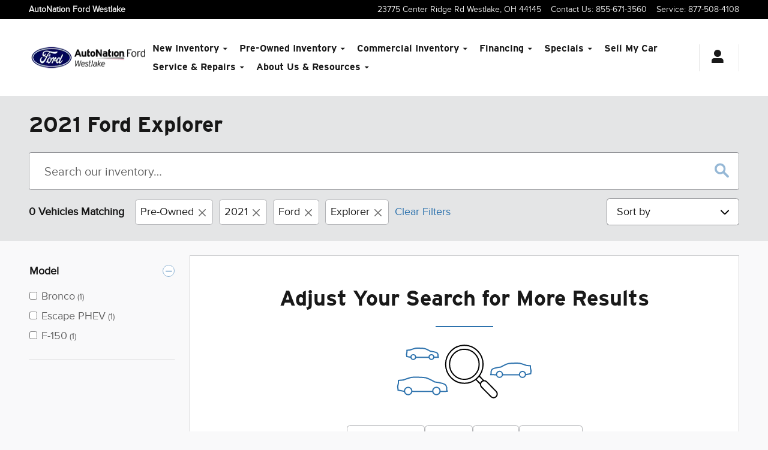

--- FILE ---
content_type: text/css;charset=utf-8
request_url: https://www.autonationfordwestlake.com/customcss/custom.css?r=1763135535000&_renderer=desktop
body_size: 662
content:
/* Enthusiast Edge - Homepage hero heights adjustments /
.content-hero.content1 .hero-content-background {background-size: contain!important;}
.hero-image-overlay-container.responsive-content .content-hero.content1 {background-size: contain!important;}

/ Gasworks Media - Make homepage faceted search heading white */
[data-widget-name=ws-facet-browse] .sub-heading { color: #fff; }

/* ddcering adjust font size of VDP disclaimer - new */
.an-mfg-incentive-disclaimer {font-size: 10px;}

Spanish button: 
/* dtannasaponjyan 03985626 */
.header-navigation .custom-espanol-header {display:none;}

/* ddcering adjust font size of VDP disclaimer - new */
.an-mfg-incentive-disclaimer {font-size: 10px;}

/* jacquelinewaugh | Left-Align and resize promo banner */
.promotions-banner .event-promotion .promo-description {text-align: left; font-size: 19px;}

/* dtannasaponjyan 03930980 */
.header-navigation .custom-espanol-header {display:none;}

.hero-image-overlay-container.responsive-content .content-hero .hero-content-container{margin-top: 15px !important;}
.hero-image-overlay-container.responsive-content .hero-image-overlay.content1{margin-top: -400px !important;}
body:not(.ddc-composer) .index-0018 .hero-image-overlay-container.responsive-content .hero-image-overlay .inventory-search-facet-browse {position: absolute; top: 275px; width: 100%;}

.index body:not(.ddc-composer) .links-single-cta {margin-top: 40px;}
.index body:not(.ddc-composer) .links-single-cta {top: 0px;}

/* Start 'vlp-used-price-value-final-price' (do not modify this line) */
/* Modified by jacquelinewaugh on 09/25/18 05:49 PM EDT */
.vlp .inventoryList .item.inv-type-used .pricing .final-price .value { text-decoration: none; font-weight: bold; font-size: 20px; color: #000000; }
/* End 'vlp-used-price-value-final-price' (do not modify this line) */

/* Start 'vlp-used-price-label-final-price' (do not modify this line) */
/* Modified by jacquelinewaugh on 09/25/18 05:49 PM EDT */
.vlp .inventoryList .item.inv-type-used .pricing .final-price .label { text-decoration: none; font-weight: 600; font-size: 13px; color: #787777; }
/* End 'vlp-used-price-label-final-price' (do not modify this line) */

/* Enthusiast Edge - Fixing space between homepage hero text and faceted search */
.hero-image-overlay-container .hero-image-overlay .inventory-search-facet-browse {top: 50px;}

/* Gasworks Media - Make homepage faceted search heading white */
[data-widget-name=ws-facet-browse] .sub-heading { color: #fff; }

/* Enthusiast Edge - Adjust homepage hero spacing */
#inventory-search1-app-root { margin-top: 100px; }

/* Start 'srp-new-price-value-salePrice' (do not modify this line) */
/* Modified by susanhill1 on 05/15/25 12:24 PM EDT */
.srp .inv-type-new.pricing-detail .salePrice .price-value { text-decoration: none; font-size: 15.75px; color: #4e7a00; }
/* End 'srp-new-price-value-salePrice' (do not modify this line) */

/* Start 'vdp-new-price-value-salePrice' (do not modify this line) */
/* Modified by susanhill1 on 05/15/25 12:24 PM EDT */
.vdp .inv-type-new.pricing-detail .salePrice .price-value { text-decoration: none; font-size: 18px; color: #4e7a00; }
/* End 'vdp-new-price-value-salePrice' (do not modify this line) */

/* Gasworks - Custom styling for TRP link lists */
.trp-link-list { -webkit-column-count: 3; -moz-column-count: 3; column-count: 3; }
.trp-link-list li { -webkit-column-break-inside: avoid; -moz-column-break-inside: avoid; break-inside: avoid; }

--- FILE ---
content_type: application/javascript
request_url: https://wsv3cdn.audioeye.com/bootstrap.js?h=b1a12011777b58028cd18d926c592066&cb=3358eb1
body_size: 31129
content:

            (function() {
                window.__audioEyeContext = Object.assign(window.__audioEyeContext || {}, {"siteHash":"b1a12011777b58028cd18d926c592066","host":"https://wsv3cdn.audioeye.com/v2","cacheBust":"2026-01-14","persistentStorageCacheBust":"2026-01-14","preloads":[],"tangoEngine":true,"gates":{},"rulesConfig":{"releaseVersion":"10.3.20"},"consentManagementConfig":{"service":true,"cookieConsentConfig":{"cookies":[{"id":"b0eea783-ed6a-48f2-a83e-455497a55458","name":"utag_main__se","category":"marketing","description":"tealium (https://docs.tealium.com/iq-tag-management/data-layer/cookies/)","provider":"tealium"},{"id":"1efa3bef-5a9e-482b-85bb-0f603de0760d","name":"winsight","category":"analytics","description":"This cookie is associated with Adobe Analytics","provider":"Adobe Analytics"},{"id":"22c833e4-ce83-48f8-8888-14eabaa22e98","name":"INGRESSCOOKIE","category":"functional","description":"Registers which server-cluster is serving the visitor. This is used in context with load balancing, in order to optimize user experience.","provider":"NGINX Ingresss"},{"id":"eed29a73-5462-4dad-9066-a3b648557873","name":"dax_listenerid","category":"marketing","description":"","provider":"DAX"},{"id":"2fc5eca3-d342-414c-b48f-fe774cfcedbf","name":"khaos","category":"marketing","description":"Rubicon Project cookie used for tracking advertising campaigns and collect anonymized user behavior statistics","provider":"Magnite"},{"id":"fe865691-f79e-4061-8261-c5076ab231f4","name":"DDC.postalCityState","category":"functional","description":"","provider":""},{"id":"e8345506-1d47-497f-aad9-1c6ce9847be5","name":"iid","category":"marketing","description":"This cookie is associated with InMobi, and its primary purpose is for advertising","provider":"InMobi"},{"id":"ef3cdcec-ea4d-4d79-915d-6ae54435e0ed","name":"AKA_A2","category":"functional","description":"Used for Akamai's Advanced Acceleration feature, intended to improve web performance","provider":"Akamai"},{"id":"018036f5-9b05-436d-9feb-2a4cabe64105","name":"pb_rtb_ev_part","category":"marketing","description":"This cookie is associated with the domain contextweb.com - it is used for advertising and is owned by PulsePoint","provider":"PulsePoint"},{"id":"eba8dde8-f2eb-431b-ad36-23e1640b4b03","name":"everest_g_v2","category":"marketing","description":"Created after a user initially clicks a client's ad, and used to map the current and subsequent clicks with other events on the client's website","provider":"Everest Technologies"},{"id":"83a59def-99e4-4165-9d05-5ffe5d8a55ba","name":"__ssoid","category":"functional","description":"","provider":""},{"id":"a484f5cb-667f-42a8-959d-021ef0d727a4","name":"data-co","category":"marketing","description":"","provider":"media.net"},{"id":"1dfa6a8d-e43f-4614-b16b-4320914eb151","name":"CLID","category":"analytics","description":"The cookie is set by embedded Microsoft Clarity scripts. The purpose of this cookie is for heatmap and session recording.","provider":"Microsoft"},{"id":"c6effc59-be1f-4ce9-ae95-c6dabaa9bf41","name":"audit","category":"marketing","description":"Set by Rubicon Project to record cookie consent data.","provider":"Magnite"},{"id":"f9553307-97fa-454f-87b2-ce6b1982a752","name":"utag_main_ses_id","category":"marketing","description":"tealium (https://docs.tealium.com/iq-tag-management/data-layer/cookies/)","provider":"tealium"},{"id":"b21e2627-c940-4534-8a7d-da66bd488b89","name":"PugT","category":"marketing","description":"It is used to track when the cookies were updated on the browser. It is used to limit the number of calls to server side cookie store","provider":"PubMatic"},{"id":"c2f1ed32-5f7c-4263-89a8-c101722cc25f","name":"cdlPrivacy","category":"functional","description":"Ownership of this cookie is under investigation.","provider":"Pending"},{"id":"cf38b4cb-99b8-41d4-80b0-9261312ff834","name":"FirstSession","category":"marketing","description":"tealium - https://tags.tiqcdn.com/utag/autonation/dealerdotcomoem/prod/utag.js","provider":"tealium"},{"id":"b2cc0e0c-565a-4474-b02e-bc5e5899a98a","name":"bm_sz","category":"necessary","description":"Third-Party cookies set by Akamai https://www.akamai.com/legal/privacy-and-policies/manage-cookie-preferences - Used for bot management and fraud prevention.","provider":"Akamai"},{"id":"88a1732a-88e5-4da5-8b80-33de2c2a5950","name":"IDSYNC","category":"marketing","description":"Identifies if the cookie-data needs to be updated in the visitor's browser - This is determined through third-party ad-serving-companies.","provider":"Yahoo"},{"id":"43c47405-f395-4460-8f94-315fb264fec1","name":"ddc_diag_akam_currentTime","category":"functional","description":"","provider":""},{"id":"85649581-5a28-45f4-99bb-9323f0a7017b","name":"JSESSIONID","category":"functional","description":"","provider":"ftm.fluencyinc.co"},{"id":"b1c59649-2011-4f1c-9091-857a887a0f5f","name":"SCM1001699","category":"marketing","description":"The main purpose of cookies set by this host is: Targeting/Advertising","provider":"Smaato"},{"id":"90265599-dd07-4aef-9c21-2213222f02ed","name":"receive-cookie-deprecation","category":"marketing","description":"epsilon (https://legal.epsilon.com/eu/cookie-list)","provider":"epsilon"},{"id":"daa723bd-ca4f-47b9-b42a-346f5dda537f","name":"_cl","category":"necessary","description":"Cross-domain linker for Pixall","provider":"Dealer.com"},{"id":"e42c4b42-b758-4598-8194-f01c1191d0fe","name":"__gads","category":"marketing","description":"This cookie is used by Google for a variety of purposes (e.g., ensuring Frequency Caps work correctly). It includes AdSense if you have AdSense enabled. This cookie is associated with the DoubleClick for Publishers service from Google. Its purpose is to monitor the showing of advertisements on the site, for which the owner may earn some revenue. The main purpose of this cookie is targeting/advertising.","provider":"DoubleClick/Google Marketing"},{"id":"13c70394-87a6-4ad6-a73b-bff4c7c5a3c5","name":"abc_3rd_party","category":"functional","description":"","provider":"pixall"},{"id":"209ca59f-e342-42ef-bf63-ed24897ffdec","name":"visitor-id","category":"functional","description":"","provider":"edmunds.com"},{"id":"a9f7e031-de7c-4303-9ace-011565fbb85e","name":"suid","category":"marketing","description":"Registers user behaviour and navigation on the website, and any interaction with active campaigns. This is used for optimizing advertisement and for efficient retargeting.","provider":"Simpli.Fi"},{"id":"734b1a99-3d59-443e-b786-2a963ed5572b","name":"everest_session_v2","category":"marketing","description":"The main purpose of cookies set by this host is: Targeting/Advertising","provider":"Everest Technologies"},{"id":"b47c67c5-c1d3-4815-8f54-df09b55a5d89","name":"ar_debug","category":"functional","description":"","provider":""},{"id":"cd3be8b4-e649-4661-87e9-bcaeac08a1b3","name":"demdex","category":"marketing","description":"Unique value with which Audience Manager can identify a user. Used, among others, for identification, segmentation, modeling and reporting purposes.","provider":"Adobe Audience Manager"},{"id":"a0303f2c-a64d-4aa9-927b-fd7b74dbb7d8","name":"AMCV_EFD95E09512D2A8E0A490D4D%40AdobeOrg","category":"marketing","description":"Adobe Experience Cloud ID Service","provider":"Adobe"},{"id":"5866449e-795f-42cd-a534-e75b8bff05dd","name":"s_cc","category":"analytics","description":"Used to determine if browser of user accepts cookies or not","provider":"Adobe Analytics"},{"id":"079767eb-fa09-4a9d-a17d-05d24bca7728","name":"_rxuuid","category":"marketing","description":"Sets a unique ID for the visitor, with which external advertisers can target the visitor with relevant advertisements. This linking service is provided by third-party advertising hubs, facilitating real-time bidding for advertisers.","provider":"1rx.io"},{"id":"1a951b2b-aaa4-49d7-b0c0-fcc32608421e","name":"abc","category":"functional","description":"","provider":"pixall"},{"id":"f35c7321-973a-4759-b309-2d6896fb268c","name":"SCMs","category":"marketing","description":"The main purpose of cookies set by this host is: Targeting/Advertising","provider":"Smaato"},{"id":"eaa290f8-eb0c-4670-aeed-4db815c36fbd","name":"ae-lastseen","category":"functional","description":"","provider":""},{"id":"1cfe4c86-83db-482b-86c4-637447240537","name":"idsync-eps-uid-s","category":"marketing","description":"This cookie is owned by StreamTheWorld, and its primary purpose is marketing/advertising.","provider":"StreamTheWorld"},{"id":"8adc9cbf-f7a8-417e-8fea-d2f904526e5a","name":"_gtm_group","category":"functional","description":"","provider":"roimotors.com"},{"id":"12d4c034-64ab-4ce0-8311-de349a899e87","name":"_drt_","category":"marketing","description":"This cookie is set by DoubleClick (which is owned by Google). This provider's primary purpose is marketing.","provider":"DoubleClick/Google Marketing"},{"id":"c50a8a51-5951-48c7-bcef-4573e414fc58","name":"mako_uid","category":"marketing","description":"","provider":"Eyeota"},{"id":"1f120b84-a71d-46d3-b062-a8db8bab1d63","name":"SCM","category":"marketing","description":"The main purpose of cookies set by this host is: Targeting/Advertising","provider":"Smaato"},{"id":"25d10acd-ca22-4646-a6b4-92a6815fb33e","name":"_uetvid","category":"marketing","description":"This is a cookie utilised by Microsoft Bing Ads and is a tracking cookie. It allows us to engage with a user that has previously visited our website.","provider":"Bing / Microsoft"},{"id":"bcbc56c2-90bb-4411-84f6-42c09c76a9b5","name":"tluidp","category":"marketing","description":"TripleLift marketing cookie","provider":"TripleLift"},{"id":"36fe534c-2323-486d-bbaf-b96e935d6a4b","name":"abcp","category":"functional","description":"","provider":"pixall"},{"id":"bdc52683-5b15-4411-b26b-98ac9bba3d51","name":"rlas3","category":"marketing","description":"Collects anonymous data related to the user's visits to the website, such as the number of visits, average time spent on the website and what pages have been loaded, with the purpose of displaying targeted ads.","provider":"Rapleaf"},{"id":"53e37e2a-5846-4a90-8d61-2176eba88807","name":"ford!mboxSession","category":"analytics","description":"This cookie is set by the provider Adobe Target. This cookie is used for a unique ID for a user session.","provider":"Adobe Target"},{"id":"a9b026af-ab02-4ff4-a032-9a9c68a1b7be","name":"VP","category":"marketing","description":"This cookie is associated with the domain contextweb.com - it is used for advertising and is owned by PulsePoint","provider":"PulsePoint"},{"id":"039a9c4d-acc7-4e47-963a-636cfd7bbf38","name":"LX_GHM","category":"functional","description":"","provider":"Lotlinx"},{"id":"690bf497-ec05-4344-ada4-1491fd39369d","name":"utag_main__sn","category":"marketing","description":"tealium (https://docs.tealium.com/iq-tag-management/data-layer/cookies/)","provider":"tealium"},{"id":"d57feb93-cac2-4ee7-bae2-cd911105d166","name":"AMCVS_EFD95E09512D2A8E0A490D4D%40AdobeOrg","category":"marketing","description":"Adobe Experience Cloud ID Service","provider":"Adobe"},{"id":"b491b22b-b93d-4f3a-b6dc-e6c2b3aab8d7","name":"abcg","category":"functional","description":"","provider":"pixall"},{"id":"74840419-cf9a-4734-88bb-1e0792bd6340","name":"ae-sessionId","category":"functional","description":"","provider":""},{"id":"70882943-4db8-4840-84a7-2ca89037eacc","name":"utag_main__ss","category":"marketing","description":"tealium (https://docs.tealium.com/iq-tag-management/data-layer/cookies/)","provider":"tealium"},{"id":"26429568-0265-4262-8ff6-946f5d9feb12","name":"activity_info","category":"marketing","description":"This cookie is set by DoubleClick (which is owned by Google). This provider's primary purpose is marketing.","provider":"DoubleClick/Google Marketing"},{"id":"01f0cfb9-351a-4178-bd84-d90990bae469","name":"SCMv","category":"marketing","description":"The main purpose of cookies set by this host is: Targeting/Advertising","provider":"Smaato"},{"id":"cf081a09-defe-43a6-b578-623192c417da","name":"uid-bp-37329","category":"marketing","description":"Used for targeting and advertising","provider":"StickyADStv"},{"id":"79c4ecf8-cfa6-4dcc-81c8-19752ac09f31","name":"aelreadersettings","category":"functional","description":"This secure cookie stores the state of each Visual Toolkit setting in order to persist these settings as the user navigates through the website. It expires at the end of the session.","provider":"AudioEye"},{"id":"32642768-db42-4b7f-8d39-5ef26a054c96","name":"SERVERID","category":"functional","description":"Load balancer cookie","provider":"HAproxy"},{"id":"1c96abc7-91ea-4909-8154-385ce92c70dd","name":"_ga","category":"analytics","description":"ID used to identify users","provider":"Google Analytics"},{"id":"11ed05ec-e292-4bff-87fb-c1e2cef4a239","name":"tvid","category":"functional","description":"","provider":""},{"id":"07d446b6-a1d4-4f7f-a475-96d733a5b2a1","name":"ddc_abcg_cache","category":"marketing","description":"","provider":"pixall"},{"id":"aadf898f-59c9-485a-801d-44d5cd81eb27","name":"tuuid","category":"marketing","description":"Unique value to identify individual users.","provider":"Platform161"},{"id":"bf807a36-38db-46b0-a256-c3b877f7e1dc","name":"98ef4fb143edeb370e6413f21de2650a","category":"marketing","description":"This cookie is owned by StreamTheWorld, and its primary purpose is marketing/advertising.","provider":"StreamTheWorld"},{"id":"a44921f7-b0ba-4cbe-b207-b6f6e249d38f","name":"t3website","category":"analytics","description":"This cookie is associated with Adobe Analytics","provider":"Adobe Analytics"},{"id":"62c792a1-6b4b-45a9-ae88-f4807490a31c","name":"OAID","category":"marketing","description":"This cookie is used by the ad server software to manage which ads are placed on our website, and to capture clicks on those ads. Information is collected in anonymous form, and we do not use this data to deliver specific content, advertising or otherwise, to your browser.","provider":"openx.net"},{"id":"2d2e4077-d1af-4845-ba59-f510abb6c5ab","name":"fv_v54","category":"analytics","description":"This cookie is associated with Adobe Analytics","provider":"Adobe Analytics"},{"id":"f461c3a0-8857-4eeb-8682-9c4cec7483d2","name":"idsync-eps-uid","category":"marketing","description":"This cookie is owned by StreamTheWorld, and its primary purpose is marketing/advertising.","provider":"StreamTheWorld"},{"id":"9e109256-34e3-4e68-a401-9bd8c4cf2660","name":"DotomiUser","category":"marketing","description":"epsilon (https://legal.epsilon.com/eu/cookie-list)","provider":"epsilon"},{"id":"472f56b8-3928-4271-bb21-39ca2b9ef3a8","name":"id","category":"functional","description":"Ownership of this cookie is under investigation","provider":"Pending"},{"id":"643621bb-9403-4e71-8cfb-25be112fa692","name":"fv_v1_v10","category":"analytics","description":"This cookie is associated with Adobe Analytics","provider":"Adobe Analytics"},{"id":"a136de56-0290-42a3-83a7-ad2060ae7906","name":"ajs_user_id","category":"analytics","description":" This cookie helps track visitor usage, events, target marketing, and can also measure application performance and stability.","provider":"Trustpilot"},{"id":"0624fb09-c126-4d8f-97d8-f5931a77d280","name":"UID","category":"functional","description":"","provider":""},{"id":"4dc48113-a0c8-4872-b9c8-a51f2eb42dad","name":"kndctr_EFD95E09512D2A8E0A490D4D_AdobeOrg_cluster","category":"marketing","description":"Adobe Experience Cloud ID Service","provider":"Adobe"},{"id":"f8fdc92e-ef23-4b2a-a9a6-95d876a389de","name":"token","category":"marketing","description":"Security token for opt out functionality","provider":"Adform"},{"id":"cc43f40f-729b-4fcd-ac79-77646f6d672b","name":"ae-invite-launched","category":"functional","description":"","provider":"Active Engage"},{"id":"4de5303b-5bf5-4d41-afc7-9a1a693c937d","name":"DotomiSync","category":"marketing","description":"This is a cookie set by Epsilon for syncing Dotomi's services.","provider":"Epsilon"},{"id":"0cfb9bbc-f372-4260-82d6-6c787b060de0","name":"KTPCACOOKIE","category":"functional","description":"","provider":""},{"id":"4867ba49-a403-496f-947d-934b7efb1951","name":"_uetsid","category":"marketing","description":"This cookie is used by Bing to determine what ads should be shown that may be relevant to the end user perusing the site.","provider":"Bing / Microsoft"},{"id":"68b9616d-fa17-4436-a026-ba6bc9e96309","name":"CMPRO","category":"marketing","description":"Collects data on visitor behaviour from multiple websites, in order to present more relevant advertisement - This also allows the website to limit the number of times that the visitor is shown the same advertisement.","provider":"Casale Media"},{"id":"28c4839e-bd3d-4985-ae10-977a185546d0","name":"s_ecid","category":"analytics","description":"","provider":""},{"id":"e2fbbda1-7884-43c4-ab6c-3deac97ab631","name":"dpm","category":"marketing","description":"DPM is an abbreviation for Data Provider Match. It tells internal, Adobe systems that a call from Audience Manager or the Adobe Experience Cloud ID Service is passing in customer data for synchronization or requesting an ID.","provider":"Adobe Audience Manager"},{"id":"56e5b198-eeb3-4b5b-a20d-69509e266356","name":"dextp","category":"marketing","description":"Registers the date plus time (timestamp) on which a data synchronization was last performed by the Audience Manager.","provider":"Adobe Audience Manager"},{"id":"7911f76e-f95f-4d33-9237-70178c186af7","name":"s_p_s_prop8","category":"analytics","description":"Used to collect & persist the traffic source type which referred the user for Adobe Analytics performance monitoring","provider":"Adobe Analytics"},{"id":"17477a6e-b82f-4480-a49e-a09faf4c498c","name":"rum","category":"marketing","description":"This cookie is associated with the domain s.pubmine.com - this is a cookie used by the advertising platform Casale Media, now known as Index Exchange","provider":"Index Exchange"},{"id":"d72f0349-a36e-463f-8d2c-6652633ad332","name":"MUID","category":"marketing","description":"Identifies unique web browsers visiting Microsoft sites. These cookies are used for advertising, site analytics, and other operational purposes.","provider":"Bing / Microsoft"},{"id":"36acf26c-bda9-49ce-9207-10e6f5bc388a","name":"userInfo","category":"marketing","description":"This cookie is associated with Adobe Dynamic Tag Management","provider":"Adobe DTM"},{"id":"717169b6-60a2-4194-b77d-11441c1a70f8","name":"utag_main__pn","category":"marketing","description":"tealium (https://docs.tealium.com/iq-tag-management/data-layer/cookies/)","provider":"tealium"},{"id":"57cc0520-44ec-404f-ad08-06fd5968936e","name":"AWSALBTGCORS","category":"functional","description":"For continued stickiness support with CORS use cases after the Chromium update, we are creating additional stickiness cookies for each of these duration-based stickiness features named AWSELBCORS (ALB).","provider":"Amazon Web Services"},{"id":"e98f256f-7690-4de6-ac7f-3b6559a9fe7a","name":"ReturningSession","category":"marketing","description":"tealium - https://tags.tiqcdn.com/utag/autonation/dealerdotcomoem/prod/utag.js","provider":"tealium"},{"id":"f413ffd0-bdf7-4f96-a1ab-39302d0f08c3","name":"KADUSERCOOKIE","category":"marketing","description":"PubMatic UserId. this identifier to identify each user uniquely. Some of the uses of this anonymous identifier are to support frequency capping, perform UID sync ups with DSP's, DMP's. DMP's / DP's push audicne data against this ID. API publishers sends this ID while making API requests to PubMatic AdServer. UAS Ad Engine also uses this cookie for FCAP purposes.","provider":"PubMatic"},{"id":"365bdfd1-a24b-45e6-a5bd-52c55cc3efaf","name":"DDC.postalCode","category":"functional","description":"","provider":""},{"id":"c31baa2f-fca1-4b2f-9775-a8634a719bd7","name":"ov","category":"marketing","description":"","provider":"GroupM"},{"id":"b655ab6b-0817-48a6-869b-827dc649eabc","name":"KRTBCOOKIE_32","category":"marketing","description":"This cookie, set by PubMatic, is used to build a profile of user interests and to show relevant ads.","provider":"PubMatic"},{"id":"05e38ca8-8b33-4a9d-af8e-ee4f3a0c7bdc","name":"_pinterest_ct_ua","category":"marketing","description":"This cookieis a third party cookie which groups actions for users who cannot be identified by Pinterest.","provider":"Pinterest"},{"id":"303ac719-3bf7-4ca2-b648-d2e01c9075f0","name":"A3","category":"marketing","description":"Ads targeting cookie for Yahoo","provider":"Yahoo"},{"id":"aeefd638-c809-465a-91a9-ab6dfe9082d9","name":"mdata","category":"analytics","description":"","provider":"edmunds"},{"id":"88c2cadb-8dbe-4713-8a68-d1bb25a28438","name":"ddc_diag_akam_fullPath","category":"necessary","description":"","provider":""},{"id":"f1c928d1-4884-4a70-8880-959f9ff9827b","name":"_ga_last","category":"analytics","description":"","provider":""},{"id":"dc1faefd-7b17-45a8-8960-fb2d9483c052","name":"__hstc","category":"marketing","description":"The main cookie for tracking visitors.","provider":"Hubspot.com"},{"id":"9cebd127-8d70-4048-9b0c-8168070788d1","name":"tv_UIDT","category":"marketing","description":"Telaria (aka tremorhub.com) collects information on user behaviour on multiple websites. This information is used in order to optimize the relevance of advertisement on the website.","provider":"Telaria"},{"id":"b8fe213e-2d08-4e6c-a5e2-0f9f3ef05dd5","name":"__gac_","category":"analytics","description":"This cookie is set by DoubleClick (which is owned by Google).","provider":"DoubleClick/Google Marketing"},{"id":"aae7387c-5553-4f00-9e63-9e1b39ce65c7","name":"callTrackingSessionId","category":"functional","description":"","provider":""},{"id":"9e4db4f0-bf53-4939-a51a-064d534f6412","name":"AWSALBTG","category":"functional","description":"AWS load balancer","provider":"Amazon Web Services"},{"id":"91678f0e-291e-47d5-9ec1-c4199086b0fc","name":"tv_UIDC","category":"marketing","description":"Telaria (aka tremorhub.com) collects information on user behaviour on multiple websites. This information is used in order to optimize the relevance of advertisement on the website.","provider":"Telaria"},{"id":"7c0a6586-1f8e-425a-9c8a-e27923584898","name":"__194_cid","category":"marketing","description":"Utilizes cookies to store user data that can aid in targeting of advertisements","provider":"Beachfront Media"},{"id":"948fe813-a573-4163-80c6-a8298d30e475","name":"FLC","category":"marketing","description":"This cookie is used to link your activity across devices if you’ve previously signed in to your Google Account on another device. We do this to coordinate that the ads you see across devices and measure conversion events.","provider":"DoubleClick/Google Marketing"},{"id":"99935cf7-d9e1-4d27-a02c-d8050f9882f7","name":"pxa_id","category":"functional","description":"","provider":"pixall"},{"id":"b2dd6124-1970-4f34-8f01-867bdde0126e","name":"ddc_abcamm_cache","category":"functional","description":"","provider":"pixall"},{"id":"7a749d7f-c884-4920-963f-675a61074100","name":"SCMsas","category":"marketing","description":"The main purpose of cookies set by this host is: Targeting/Advertising","provider":"Smaato"},{"id":"a587ea8f-ba42-41dd-9aa8-86776179c0d1","name":"ae-visitorId","category":"functional","description":"","provider":""},{"id":"b75e7844-61b1-473e-80fa-8d0f0a906e7a","name":"exchange_uid","category":"marketing","description":"","provider":"Invite Media"},{"id":"4aed2594-ce26-4244-994c-504686c6ed37","name":"ajs_anonymous_id","category":"analytics","description":"Used for Analytics and help count how many people visit a certain site by tracking if you have visited before","provider":"Trustpilot"},{"id":"fe0d9051-51cd-48b4-9754-451cd6e6c8b5","name":"DSID","category":"marketing","description":"This cookie is used for targeting, analyzing and optimisation of ad campaigns in DoubleClick/Google Marketing Suite ","provider":"DoubleClick/Google Marketing"},{"id":"bafc8ab1-9a9b-44b2-a6e5-34686b86cbe9","name":"LLUID","category":"functional","description":"","provider":"Lotlinx"},{"id":"41cb4bb5-9fc3-408a-b245-484e153ef946","name":"gt_uid","category":"marketing","description":"This cookie is associated with Adobe Dynamic Tag Management","provider":"Adobe DTM"},{"id":"cf51c05b-310a-489f-8260-bede3814e2a2","name":"pixall_cookie_sync","category":"functional","description":"","provider":""},{"id":"5226c3c3-6fd5-4f68-8f6b-983d62eca7d7","name":"pid","category":"marketing","description":"SmartAdServer is a remote ad serving system. Sites and Advertisers are using the system to manage the delivery of their online advertising campaigns. They can collect anonymous statistical data on their visitors to follow the delivery of their campaign and to increase their performance.","provider":"Smartadserver"},{"id":"c71b5523-95f7-4844-a935-761a8ae61ac2","name":"fv_v31_v40","category":"analytics","description":"This cookie is associated with Adobe Analytics","provider":"Adobe Analytics"},{"id":"96353078-9927-48e0-935b-fa7ab93ed8ac","name":"dc_gtm_UA-","category":"marketing","description":"This cookie is set by DoubleClick (which is owned by Google). This provider's primary purpose is marketing.","provider":"DoubleClick/Google Marketing"},{"id":"08a02d7c-f53d-463f-92e9-5ce2f6bde9e3","name":"TDID","category":"marketing","description":"Registers a unique ID that identifies a returning user's device. The ID is used for targeted ads.","provider":"The Tradedesk"},{"id":"a4d3226a-3116-478c-9c65-c20944b480ba","name":"_cc_id","category":"marketing","description":"Collects anonymous statistical data related to the user's website visits, such as the number of visits, average time spent on the website and what pages have been loaded. The purpose is to segment the website's users according to factors such as demographics and geographical location, in order to enable media and marketing agencies to structure and understand their target groups to enable customised online advertising.","provider":"Lotame"},{"id":"5071eddb-f606-44e0-8f2c-982645a9c2e5","name":"ddc_diag_akam_ghostIP","category":"necessary","description":"","provider":""},{"id":"5a845776-0d15-45e4-8eae-0d0bd8ac4c3e","name":"_aeaid","category":"functional","description":"This generic cookie sets a unique ID in the browser for error logging purposes. It is used to understand the chain of logs leading to a particular error. The information set by this cookie is not used to identify particular users. It expires in one year.","provider":"AudioEye"},{"id":"1bb041cd-374b-4786-ac72-9bf70bda2cab","name":"_hp2_","namePattern":"^_hp2_.*$","category":"analytics","description":"This cookie is used by Heap Analytics to track user behavior on the website.","provider":"Heap Analytics"},{"id":"489249c2-7148-468f-b11d-01ceee8a18ea","name":"utag_main__st","category":"marketing","description":"tealium (https://docs.tealium.com/iq-tag-management/data-layer/cookies/)","provider":"tealium"},{"id":"24fb2774-b443-4944-8c1e-f3ef9735efcb","name":"s_fid","category":"analytics","description":"Alternative cookie with unique user ID / timestamp when the s_vi cookie can not be set for technical reasons","provider":"Adobe Analytics"},{"id":"91f103fe-24f1-41bb-9297-2138510e97dc","name":"_fbp","category":"marketing","description":"Used by Facebook to deliver a series of advertisement products such as real time bidding from third party advertisers","provider":"Facebook"},{"id":"6ea22b2c-7cfc-4859-9d7f-ba59fd747fc1","name":"DDC.userCoordinates","category":"necessary","description":"set in akamai for user geo-location","provider":"ddc"},{"id":"f5da58cb-deae-49ab-bb4e-9a374a617a72","name":"ktcid","category":"marketing","description":"","provider":"KARGO"},{"id":"170a6c16-5f53-4ab0-9ade-d1d8a3ba7fc4","name":"TestIfCookieP","category":"marketing","description":"SmartAdServer is a remote ad serving system. Sites and Advertisers are using the system to manage the delivery of their online advertising campaigns. They can collect anonymous statistical data on their visitors to follow the delivery of their campaign and to increase their performance.","provider":"Smartadserver"},{"id":"b8c1ee66-6a84-4ace-858e-ca100d3c4d17","name":"ddc_diag_akam_clientIP","category":"necessary","description":"","provider":""},{"id":"68e3ae14-16f2-4d03-84a1-62e72e914139","name":"uid","category":"marketing","description":"Contains a unique ID to identify a user","provider":"Adform"},{"id":"b2bcb0cc-1904-4ccb-bde1-453a241ebe74","name":"_ga_","namePattern":"^_ga_(.){10}$","category":"analytics","description":"To provide technical monitoring","provider":"Google Analytics"},{"id":"7ca528ad-e22f-4570-a183-189326f9e2eb","name":"V","category":"marketing","description":"","provider":"ContextWeb"},{"id":"c3a87775-8dc5-4976-8a3f-142c1eb7062a","name":"RT","category":"functional","description":"","provider":""},{"id":"579d6e31-f6d7-4528-9e98-9352ea095f41","name":"IDE","category":"marketing","description":"This cookie is used for targeting, analyzing and optimisation of ad campaigns in DoubleClick/Google Marketing Suite ","provider":"DoubleClick/Google Marketing"},{"id":"caae6720-a051-4130-abc5-7417165c4ec9","name":"nacc_release","category":"analytics","description":"This cookie is associated with ford.com","provider":"ford.com"},{"id":"ff35c5f5-2258-4c98-97da-93d5959b5327","name":"aemoduleactivation","category":"functional","description":"This secure cookie stores the state of currently active modules so they can be reset on repeat visits. It expires in 10 days.","provider":"AudioEye"},{"id":"0708479c-73ff-45af-bb3c-68cba2edbaff","name":"CMID","category":"marketing","description":"Collects visitor data related to the user's visits to the website, such as the number of visits, average time spent on the website and what pages have been loaded, with the purpose of displaying targeted ads.","provider":"Casale Media"},{"id":"f4f4ecbc-0630-4219-87c3-f14aa13da77d","name":"stx_user_id","category":"marketing","description":"Delivering targeted and relevant content","provider":"Sharethrough"},{"id":"13d260ef-5a31-4bf5-89ec-908779a2dfbe","name":"ford!mboxPC","category":"analytics","description":"This cookie is set by the provider Adobe Target. This cookie is used to set a semi-permanent ID for a visitor's browser.","provider":"Adobe Target"},{"id":"0f108f59-275f-4889-b383-7f8b8b895f84","name":"FDPixelCookie01","category":"analytics","description":"This cookie is associated with Adobe Analytics","provider":"Adobe Analytics"},{"id":"8948e5a9-3585-4907-a901-7b08dee0f863","name":"ddc_abcc_cache","category":"marketing","description":"","provider":"pixall"},{"id":"eb85d4f0-bdb6-4a8a-926c-f32640809e20","name":"kndctr_EFD95E09512D2A8E0A490D4D_AdobeOrg_identity","category":"marketing","description":"Adobe Experience Cloud ID Service","provider":"Adobe"},{"id":"41b76d8a-a713-47ec-a97d-36d1e1cbf0fb","name":"audit_p","category":"marketing","description":"Rubicon Project cookie used for tracking advertising campaigns and collect anonymized user behavior statistics","provider":"Magnite"},{"id":"f86ef35f-61b7-4318-bfe7-90e9e6c7161b","name":"_gcl_au","category":"marketing","description":"Used by Google AdSense for experimenting with advertisement efficiency across websites using their services.","provider":"Google"},{"id":"b5351f49-876c-4253-8637-68e0cbb1e721","name":"MR","category":"marketing","description":"Used to collect information for analytics purposes.","provider":"Bing / Microsoft"},{"id":"df02273c-d58a-48f3-97d0-d86308ccdbc1","name":"__io_cid","category":"marketing","description":"Utilizes cookies to store user data that can aid in targeting of advertisements","provider":"Beachfront Media"},{"id":"1dc4d8d3-5301-4408-85f1-2c53f0e0425d","name":"pxrc","category":"marketing","description":"This cookie registers non-personal data on the visitor. The information is used to optimize advertisement relevance.","provider":"Rapleaf"},{"id":"d1c5a084-3d23-475b-bfba-acf14360a9c0","name":"KRTBCOOKIE_377","category":"marketing","description":"This cookie, set by PubMatic, is used to build a profile of user interests and to show relevant ads.","provider":"PubMatic"},{"id":"5a9dcafc-ce9e-487c-b4bb-56bb0630c5e3","name":"aeatstartmessage","category":"functional","description":"This secure cookie tells the AudioEye service if it needs to build out text in the Toolbar based on the user's selected language. It expires in 1000 days.","provider":"AudioEye"},{"id":"582833f7-cf9a-433c-97f6-875667f90f08","name":"locale","category":"necessary","description":"Dealer.com locale cookie","provider":"Dealer.com"},{"id":"37ca6f29-9076-45e8-89c7-13324ae5a6d9","name":"aelastsite","category":"functional","description":"This secure cookie helps determine if the user has visited another AudioEye enabled website already. It expires in 1000 days.","provider":"AudioEye"},{"id":"6036739d-021d-444f-a6ca-16d4c8387b77","name":"pb_rtb_ev","category":"marketing","description":"","provider":"ContextWeb"},{"id":"54b46de2-370c-429a-8058-e8325d96c283","name":"DotomiConsent","category":"marketing","description":"Epsilon / Conversant Dotomi Session cookie","provider":"Epsilon"},{"id":"56bd491c-c8e6-4744-9b0e-a81b08e29051","name":"activeSession","category":"functional","description":"","provider":""},{"id":"f113ee32-b4ee-4710-94a2-6f577d3e3658","name":"khaos_p","category":"marketing","description":"Rubicon Project cookie used for tracking advertising campaigns and collect anonymized user behavior statistics","provider":"Magnite"},{"id":"03e28b1c-49de-423f-99a6-4cf08b0520e4","name":"ddc_abc_cache","category":"marketing","description":"","provider":"pixall"},{"id":"8cd185fc-9d76-46b0-a888-7de4a4ccab61","name":"v_starting","category":"analytics","description":"Used to indicate the start of a visit to capture where the user came from","provider":"Adobe Analytics"},{"id":"09e63037-28e4-44d4-965c-ae5f2b1f7a5b","name":"fv_entpg","category":"analytics","description":"This cookie is associated with Adobe Analytics","provider":"Adobe Analytics"},{"id":"68f3f047-0f0e-4db2-ae7e-a2680ee234cd","name":"at_check","category":"functional","description":"A simple test value used to determine if a visitor supports cookies. Set each time a visitor requests a page.","provider":"Adobe Audience Manager"},{"id":"503736e6-ec2e-49d9-9899-7c89f644b182","name":"TDCPM","category":"marketing","description":"Registers a unique ID that identifies a returning user's device. The ID is used for targeted ads.","provider":"The Tradedesk"},{"id":"46d991ca-03f3-40a3-865d-5f992109fd5b","name":"__cf_bm","category":"functional","description":"Cloudflare's bot products identify and mitigate automated traffic to protect your site from bad bots. Cloudflare places the __cf_bm cookie on End User devices that access Customer sites that are protected by Bot Management or Bot Fight Mode. The __cf_bm cookie is necessary for the proper functioning of these bot solutions.","provider":"https://www.cloudflare.com/"},{"id":"0cb22d44-5a6d-4f22-ba94-5290230d34f4","name":"mc","category":"marketing","description":"Tracking of users and measure and improve performance and supports personalisation","provider":"Quantcast"},{"id":"6cd30ae8-4d7b-40ce-81f7-4776edc3d8cc","name":"TEST-COOKIE","category":"marketing","description":"This cookie is associated with InMobi, and its primary purpose is for advertising","provider":"InMobi"},{"id":"82055cc6-aabe-4d88-9ed5-f2cd1bfad1bb","name":"ddc_diag_akam_requestID","category":"functional","description":"","provider":""},{"id":"b709273b-1bad-49a4-a576-15bb7373d507","name":"ddc_akam_bot","category":"functional","description":"","provider":""},{"id":"ce59b4af-d628-4877-a954-0e9fef649459","name":"pxa_ipv4","category":"functional","description":"","provider":"pixall"},{"id":"daa32b6f-15ae-42d8-9db0-71307f0d1736","name":"i","category":"marketing","description":"Registers user data, such as IP address, geographical location, websites visited and on which advertisements the user has clicked, with the aim of optimizing the display of advertisements based on user relocation on websites that use the same advertising network.","provider":"openx.net"},{"id":"b453b3fb-0a80-4fa9-88e4-4718414e4bef","name":"hubspotuk","category":"functional","description":"","provider":""},{"id":"6cf34339-6842-4e1c-bac7-55810f01b249","name":"csync","category":"marketing","description":"Optimises ad display based on the user's movement combined and various advertiser bids for displaying user ads.","provider":"Smartadserver"},{"id":"471d3ef8-a501-477c-b138-2cb1c6100c53","name":"test_cookie","category":"functional","description":"This cookie is set by DoubleClick (which is owned by Google) to determine if the website visitor's browser supports cookies.","provider":"DoubleClick/Google Marketing"},{"id":"c672e850-662f-4162-b4f3-58282a422b6c","name":"aeproductlaunched","category":"functional","description":"This secure cookie stores the state of the AudioEye Toolbar. If the Toolbar is active (open), the value is set to true. If the Toolbar is inactive (closed), the value is set to false. This cookie also helps define whether Toolbar modules need to be reloaded. It expires in 10 days.","provider":"AudioEye"},{"id":"dee2c779-e5b3-47e0-8070-351c0e10359d","name":"viewer_token","category":"marketing","description":"This cookie is associated with csync.loopme.me. It is used to track visitors on multiple websites in order to present relevant advertising based on the visitor's preferences.","provider":"csync.loopme.me"},{"id":"3eb93ae5-df4c-48b6-adaa-fac603095c71","name":"tuuid_lu","category":"marketing","description":"Contains a unique visitor ID, which allows Bidswitch.com to track the visitor across multiple websites. This allows Bidswitch to optimize advertisement relevance and ensure that the visitor does not see the same ads multiple times.","provider":"bidswitch.net"},{"id":"33c2d7a6-ebd6-46e6-93c4-ec2c622d982f","name":"akaalb_pixall_prod","category":"functional","description":"","provider":""},{"id":"eba4fd74-86e4-4d25-9308-9b916aaf8780","name":"utag_main","category":"marketing","description":"tealium (https://docs.tealium.com/iq-tag-management/data-layer/cookies/)","provider":"tealium"},{"id":"f9fe14b9-d0bd-40f1-ac9a-43646e5fb648","name":"CMPS","category":"marketing","description":"Collects visitor data related to the user's visits to the website, such as the number of visits, average time spent on the website and what pages have been loaded, with the purpose of displaying targeted ads","provider":"Casale Media"},{"id":"a64ce670-98aa-4ec0-bce5-011180060f53","name":"KRTBCOOKIE_1165","category":"marketing","description":"This cookie, set by PubMatic, is used to build a profile of user interests and to show relevant ads.","provider":"PubMatic"},{"id":"6a9df4c0-7865-45a3-8685-6abd7f5ce55f","name":"_cc_dc","category":"marketing","description":"Collects anonymous statistical data related to the user's website visits, such as the number of visits, average time spent on the website and what pages have been loaded. The purpose is to segment the website's users according to factors such as demographics and geographical location, in order to enable media and marketing agencies to structure and understand their target groups to enable customised online advertising.","provider":"Lotame"},{"id":"0176195b-0c18-4b45-a18e-bb937ea7dff3","name":"_abck","category":"functional","description":"This cookie is used to analyse traffic to determine if it is automated traffic generated by IT systems or a human user","provider":"Akamai Botmanager"},{"id":"b6fff9f4-e3a8-4e9a-91dc-a0656cc68864","name":"tluid","category":"marketing","description":"This cookie is used to identify the visitor and optimize ad-relevance by collecting visitor data from multiple websites – this exchange of visitor data is normally provided by a third-party data-center or ad-exchange.","provider":"3Lift.com"},{"id":"e272adc8-bb63-48c1-bd06-99ecb9846d3b","name":"c","category":"marketing","description":"Records anonymous user data, such as IP, geographical location, websites visited and ads clicked on, in order to optimise visualisation of ads according to user movement around websites using the same advertising network.","provider":"Magnite"},{"id":"20c8928c-7a58-4016-838c-d76f1203c118","name":"mbox","category":"marketing","description":"Adobe Target uses cookies to give website operators the ability to test which online content and offers are more relevant to visitors.","provider":"Adobe Audience Manager"},{"id":"0c7b5b06-c008-411f-852b-adf8e1362840","name":"DotomiSession_81845","category":"marketing","description":"Epsilon / Conversant Dotomi Session cookie","provider":"Epsilon"}],"cookieSettingElements":[{"id":"c9c04130-8e00-4816-8c90-9e1e01399b4c","cookieNames":["JSESSIONID"],"src":"https://widgets.reputation.com/widgets/631f98d59d44651fb4398438/run?tk=5e11589198c&lk=2025"},{"id":"6c7d7aa1-2bee-48f0-aa2c-046fa029aaec","cookieNames":["aelreadersettings","ajs_user_id","__hstc","ajs_anonymous_id","aemoduleactivation","_gcl_au","aeatstartmessage","aelastsite","hubspotuk","aeproductlaunched"],"src":"https://wsv3cdn.audioeye.com/static-scripts/v2/465f646de/cookieStorage.html"},{"id":"2c9abe3d-af25-4701-9595-117c90183105","cookieNames":["aelreadersettings","ajs_user_id","__hstc","ajs_anonymous_id","aemoduleactivation","_gcl_au","aeatstartmessage","aelastsite","hubspotuk","aeproductlaunched"],"src":"https://wsv3cdn.audioeye.com/static-scripts/v2/9b77eca3c/cookieStorage.html"},{"id":"d4e3662e-4965-472d-bc27-d9ebc87a86f5","cookieNames":["aelreadersettings","ajs_user_id","__hstc","ajs_anonymous_id","aemoduleactivation","_gcl_au","aeatstartmessage","aelastsite","hubspotuk","aeproductlaunched"],"src":"https://wsv3cdn.audioeye.com/static-scripts/v2/6986df481/cookieStorage.html"},{"id":"529d9095-3567-40aa-a26f-bf2244b98581","cookieNames":["abc","akaalb_pixall_prod"],"src":"https://cs.esm1.net/v2/iframe?u=https%3A%2F%2Fwww.autonationfordwestlake.com%2F&v=TMmj6LO2URR95xgiwkKBqSq3"},{"id":"9d459d41-2654-407e-841c-6e3bf37ad673","cookieNames":["aelreadersettings","ajs_user_id","__hstc","ajs_anonymous_id","aemoduleactivation","_gcl_au","aeatstartmessage","aelastsite","hubspotuk","aeproductlaunched"],"src":"https://wsv3cdn.audioeye.com/static-scripts/v2/c86474f97/cookieStorage.html"},{"id":"e60323b2-5852-4428-b871-1b7b1a4160ba","cookieNames":["abc","akaalb_pixall_prod"],"src":"https://cs.esm1.net/v2/iframe?u=https%3A%2F%2Fwww.autonationfordwestlake.com%2F&v=OgNgReubxAEJ6LhN8A9iukLJ"},{"id":"f16388dc-922f-47a9-9d25-fedbb93b9397","cookieNames":["abc","akaalb_pixall_prod","tvid","tv_UIDC","abcg","abcp","receive-cookie-deprecation"],"src":"https://cs.esm1.net/v2/iframe?u=https%3A%2F%2Fwww.autonationfordwestlake.com%2F&v=tjbmaFaOQ2W2UOdJ7WSiETbj"},{"id":"cd90f087-efcb-4290-8d07-fbb89d94a799","cookieNames":["abc","akaalb_pixall_prod","tvid","tv_UIDC","abcg","abcp","receive-cookie-deprecation"],"src":"https://cs.esm1.net/v2/iframe?u=https%3A%2F%2Fwww.autonationfordwestlake.com%2F&v=F0UUwzljFlxfr5rpAUhuv6OS"},{"id":"4c487cbc-0804-4414-a970-a1768598148d","cookieNames":["aelreadersettings","ajs_user_id","__hstc","ajs_anonymous_id","aemoduleactivation","_gcl_au","aeatstartmessage","aelastsite","hubspotuk","aeproductlaunched"],"src":"https://wsv3cdn.audioeye.com/static-scripts/v2/1504ac296/cookieStorage.html"},{"id":"31ad6281-3705-45e1-ba82-5314fa24636c","cookieNames":["abc","akaalb_pixall_prod","tvid","tv_UIDC","abcg","abcp","receive-cookie-deprecation"],"src":"https://cs.esm1.net/v2/iframe?u=https%3A%2F%2Fwww.autonationfordwestlake.com%2F&v=30DLT9F6eE0bvonGdKyV9THM"},{"id":"fa485018-b443-48cd-9b54-bcc1201c3259","cookieNames":["aelreadersettings","ajs_user_id","__hstc","ajs_anonymous_id","aemoduleactivation","_gcl_au","aeatstartmessage","aelastsite","hubspotuk","aeproductlaunched"],"src":"https://wsv3cdn.audioeye.com/static-scripts/v2/c4fffef6c/cookieStorage.html"},{"id":"73f49891-d1c2-4ea3-a4b8-4a32b1ce0c8c","cookieNames":["abc","akaalb_pixall_prod","tvid","tv_UIDC","abcg","abcp","receive-cookie-deprecation"],"src":"https://cs.esm1.net/v2/iframe?u=https%3A%2F%2Fwww.autonationfordwestlake.com%2F&v=jP8afTD0aPkrvrl6Yfuweo0v"},{"id":"89a5fe46-f379-44bb-b0ed-2241483d9a89","cookieNames":["aelreadersettings","ajs_user_id","__hstc","ajs_anonymous_id","aemoduleactivation","_gcl_au","aeatstartmessage","aelastsite","hubspotuk","aeproductlaunched"],"src":"https://wsv3cdn.audioeye.com/static-scripts/v2/77be26f28/cookieStorage.html"},{"id":"75e5a13a-6964-4324-8f04-092fb2a8331a","cookieNames":["abc","akaalb_pixall_prod","tvid","tv_UIDC","abcg","abcp","receive-cookie-deprecation"],"src":"https://cs.esm1.net/v2/iframe?u=https%3A%2F%2Fwww.autonationfordwestlake.com%2F&v=To23LbDWDLn8HMHw5LNRkgXM"},{"id":"d1fc071c-97c9-441c-894b-c3e643884286","cookieNames":["abc","akaalb_pixall_prod","tvid","tv_UIDC","abcg","abcp","receive-cookie-deprecation"],"src":"https://cs.esm1.net/v2/iframe?u=https%3A%2F%2Fwww.autonationfordwestlake.com%2F&v=dan5MDKcg0U0TI1X8BkQItjf"},{"id":"ad04471b-c812-4cd8-9b28-7930d520aff6","cookieNames":["aelreadersettings","ajs_user_id","__hstc","ajs_anonymous_id","aemoduleactivation","_gcl_au","aeatstartmessage","aelastsite","hubspotuk","aeproductlaunched"],"src":"https://wsv3cdn.audioeye.com/static-scripts/v2/aeec9dff2/cookieStorage.html"},{"id":"c4020220-adc8-45d0-b25d-2e28fa998da4","cookieNames":["abc","akaalb_pixall_prod","tvid","tv_UIDC","abcg","abcp","receive-cookie-deprecation"],"src":"https://cs.esm1.net/v2/iframe?u=https%3A%2F%2Fwww.autonationfordwestlake.com%2F&v=ncLOSDorqqzL4xEf1gjd9XDQ"},{"id":"f98eeec4-3758-4888-acab-6ee1396c6164","cookieNames":["aelreadersettings","ajs_user_id","__hstc","ajs_anonymous_id","aemoduleactivation","_gcl_au","aeatstartmessage","aelastsite","hubspotuk","aeproductlaunched"],"src":"https://wsv3cdn.audioeye.com/static-scripts/v2/958386339/cookieStorage.html"},{"id":"2095d871-74af-4151-a53b-da71afea52d8","cookieNames":["abc","akaalb_pixall_prod","tvid","tv_UIDC","abcg","abcp"],"src":"https://cs.esm1.net/v2/iframe?u=https%3A%2F%2Fwww.autonationfordwestlake.com%2F&v=KYiaKlKBssKcNmIjwvBRFtNQ"},{"id":"17537867-5b5a-4dab-8d2f-f966b3bd2ee5","cookieNames":["aelreadersettings","ajs_user_id","__hstc","ajs_anonymous_id","aemoduleactivation","_gcl_au","aeatstartmessage","aelastsite","hubspotuk","aeproductlaunched"],"src":"https://wsv3cdn.audioeye.com/static-scripts/v2/4d1fbd7ed/cookieStorage.html"},{"id":"3131aadb-67cf-4273-8e44-e238b3fa0d91","cookieNames":["abc","akaalb_pixall_prod","tvid","tv_UIDC","abcg","abcp"],"src":"https://cs.esm1.net/v2/iframe?u=https%3A%2F%2Fwww.autonationfordwestlake.com%2F&v=cn5ATPWhv0FccaOzOGM7qOFe"},{"id":"20b6da89-581a-4b86-94f6-e823638e6804","cookieNames":["aelreadersettings","ajs_user_id","__hstc","ajs_anonymous_id","aemoduleactivation","_gcl_au","aeatstartmessage","aelastsite","hubspotuk","aeproductlaunched"],"src":"https://wsv3cdn.audioeye.com/static-scripts/v2/fa5d8c9f6/cookieStorage.html"},{"id":"9c5acd3c-40d8-4ef9-8575-4e5718036256","cookieNames":["aelreadersettings","ajs_user_id","__hstc","ajs_anonymous_id","aemoduleactivation","_gcl_au","aeatstartmessage","aelastsite","hubspotuk","aeproductlaunched"],"src":"https://wsv3cdn.audioeye.com/static-scripts/v2/8e49f9e4e/cookieStorage.html"},{"id":"624964cf-70e6-49b2-ae6c-abb969b7ba42","cookieNames":["JSESSIONID","LLUID"],"src":"https://cm.lotlinx.com/affiliate/lxloader.js"},{"id":"362eb20e-66b6-4819-8704-1c159d0281cf","cookieNames":["aelreadersettings","ajs_user_id","__hstc","ajs_anonymous_id","aemoduleactivation","_gcl_au","aeatstartmessage","aelastsite","hubspotuk","aeproductlaunched"],"src":"https://wsv3cdn.audioeye.com/static-scripts/v2/2025-06-27/cookieStorage.html"},{"id":"d2b6b5b1-1aba-44f8-8018-2ae0e4c2db39","cookieNames":["JSESSIONID","LLUID"],"src":"https://statscloud.lotlinx.com/stats/index.jsp?LLDID=80441&Page=/&Domain=www.autonationfordwestlake.com&Cook=true&URL=https://www.autonationfordwestlake.com/&Ref=&r=0.22552926127763662"},{"id":"5bf5a3d9-de11-4937-a717-4c7aad1c8a6f","cookieNames":["abc","akaalb_pixall_prod"],"src":"https://pixall.esm1.net/cookie-first.js?v=sNqas2PZ72jhblPv5DuZXMzp&abc=sNqas2PZ72jhblPv5DuZXMzp&bv=BnAzfd8nzSPfMnuZRVDRHhQT"},{"id":"293f58a5-b42e-478a-bb69-19595b52e583","cookieNames":["test_cookie"],"src":"https://googleads.g.doubleclick.net/pagead/viewthroughconversion/925765648/?random=1752750246065&cv=11&fst=1752750246065&bg=ffffff&guid=ON&async=1&en=gtag.config&gtm=45be57f1h1v867661475z8858887991za200zb858887991&gcd=13l3l3l3l1l1&dma=0&tag_exp=101509157~103116026~103200004~103233427~103351869~103351871~104684208~104684211~104732253~104732255~104908321~104908323~104964065~104964067~104967141~104967143&u_w=800&u_h=600&url=https%3A%2F%2Fwww.autonationfordwestlake.com%2F&hn=www.googleadservices.com&frm=0&tiba=Westlake%2C%20OH%20Ford%20Dealership%20%7C%20New%20%26%20Used%20Cars%20For%20Sale%20at%20AutoNation&npa=0&pscdl=noapi&uaa=&uab=&uafvl=&uamb=0&uam=&uap=&uapv=&uaw=0&fledge=1&data=event%3Dgtag.config&rfmt=3&fmt=4"},{"id":"d145797e-4bbe-49fa-80a4-7f394a7d1c4d","cookieNames":["test_cookie"],"src":"https://googleads.g.doubleclick.net/pagead/viewthroughconversion/925765648/?random=1752750246128&cv=11&fst=1752750246128&bg=ffffff&guid=ON&async=1&gtm=45be57f1h1v867661475z8858887991za200zb858887991&gcd=13l3l3l3l1l1&dma=0&tag_exp=101509157~103116026~103200004~103233427~103351869~103351871~104684208~104684211~104732253~104732255~104908321~104908323~104964065~104964067~104967141~104967143&u_w=800&u_h=600&url=https%3A%2F%2Fwww.autonationfordwestlake.com%2F&hn=www.googleadservices.com&frm=0&tiba=Westlake%2C%20OH%20Ford%20Dealership%20%7C%20New%20%26%20Used%20Cars%20For%20Sale%20at%20AutoNation&npa=0&pscdl=noapi&uaa=&uab=&uafvl=&uamb=0&uam=&uap=&uapv=&uaw=0&fledge=1&_tu=Cg&rfmt=3&fmt=4"},{"id":"f1ffedc5-45c2-4920-9bba-9ebc336eaa88","cookieNames":["DotomiSync","DotomiUser","receive-cookie-deprecation"],"src":"https://login.dotomi.com/profile/visit/js/1_0?dtm_cid=81845&dtm_cmagic=a941fd&dtm_fid=101&dtm_promo_id=201&dtm_cookie_id=undefined&dealer_id=02284&cachebuster=1752750261851"},{"id":"3e47b0cb-176c-4520-baa9-0959f79c9f96","cookieNames":["DotomiSync","DotomiUser","receive-cookie-deprecation","DotomiSession_81845","DotomiConsent"],"src":"https://login-ds.dotomi.com/profile/visit/final/js?dtm_user_agent=Mozilla%2F5.0%20(Macintosh%3B%20Intel%20Mac%20OS%20X%2010_15_7)%20AppleWebKit%2F537.36%20(KHTML%2C%20like%20Gecko%3B%20compatible%3B%20AudioEyeMonitoringBot)%20Chrome%2F104.0.5112.79%20Safari%2F537.36&dtm_country_code=US&init_wl_code=1&ops_test_camp=false&dtm_form_uid=754608188256444004&dtm_dma_code=810&dtm_cmagic=a941fd&cachebuster=1752750261851&tcflag=true&init_ts=1752750261868&dtm_token_assignment_type=-1&dtm_cid=81845&dtm_fid=101&dtm_client_optout=false&dtm_use_flash_cookies=false&dtm_zip_code=97818&dtm_promo_id=201&dtm_cookies_enabled=true&dtm_user_dc=sjc&dtm_id_assgn_type=5&dtm_cookie_id=undefined&dtm_state=OR&dealer_id=02284&data_object_type_code=0&canonical_url=https%3A%2F%2Fwww.autonationfordwestlake.com%2F&dtmc_ref=&dtmc_loc=https%3A%2F%2Fwww.autonationfordwestlake.com%2F&cli_promo_id=201&dtm_items=%2522%2522&dtmc_coupons=%2522%2522&dtmc_bypass_channel=%2522%2522&cmps_queried=true&js_ts=1752750261904&dtm_paapi=1"},{"id":"eb6d7e27-4ace-4b19-a6d6-6689f7809ac1","cookieNames":["JSESSIONID"],"src":"https://ftm.fluencyinc.co/ftm-ddc.js"},{"id":"b6e3d790-b221-4905-b266-4e7a41088131","cookieNames":["_abck","bm_sz","userInfo"],"src":"https://www.ford.com/fps/script/Ford/USA?xdc=true"},{"id":"5d4dda62-bbcc-4429-95e7-120eb5c7aff8","cookieNames":["IDE","test_cookie","ar_debug","id","token","__gac_","__gads","_drt_","activity_info","dc_gtm_UA-","DSID","FLC","exchange_uid"],"src":"https://td.doubleclick.net/td/rul/925765648?random=1752750246065&cv=11&fst=1752750246065&fmt=3&bg=ffffff&guid=ON&async=1&en=gtag.config&gtm=45be57f1h1v867661475z8858887991za200zb858887991&gcd=13l3l3l3l1l1&dma=0&tag_exp=101509157~103116026~103200004~103233427~103351869~103351871~104684208~104684211~104732253~104732255~104908321~104908323~104964065~104964067~104967141~104967143&u_w=800&u_h=600&url=https%3A%2F%2Fwww.autonationfordwestlake.com%2F&hn=www.googleadservices.com&frm=0&tiba=Westlake%2C%20OH%20Ford%20Dealership%20%7C%20New%20%26%20Used%20Cars%20For%20Sale%20at%20AutoNation&npa=0&pscdl=noapi&uaa=&uab=&uafvl=&uamb=0&uam=&uap=&uapv=&uaw=0&fledge=1&data=event%3Dgtag.config"},{"id":"b576c04c-b363-4b55-a2e6-8db41b88a491","cookieNames":["IDE","test_cookie","ar_debug","id","token","__gac_","__gads","_drt_","activity_info","dc_gtm_UA-","DSID","FLC","exchange_uid"],"src":"https://td.doubleclick.net/td/rul/925765648?random=1752750246128&cv=11&fst=1752750246128&fmt=3&bg=ffffff&guid=ON&async=1&gtm=45be57f1h1v867661475z8858887991za200zb858887991&gcd=13l3l3l3l1l1&dma=0&tag_exp=101509157~103116026~103200004~103233427~103351869~103351871~104684208~104684211~104732253~104732255~104908321~104908323~104964065~104964067~104967141~104967143&u_w=800&u_h=600&url=https%3A%2F%2Fwww.autonationfordwestlake.com%2F&hn=www.googleadservices.com&frm=0&tiba=Westlake%2C%20OH%20Ford%20Dealership%20%7C%20New%20%26%20Used%20Cars%20For%20Sale%20at%20AutoNation&npa=0&pscdl=noapi&uaa=&uab=&uafvl=&uamb=0&uam=&uap=&uapv=&uaw=0&fledge=1&_tu=Cg"},{"id":"c8abe3e6-ba60-468c-950b-4185b02e5900","cookieNames":["MR","MUID"],"src":"https://bat.bing.com/action/0?ti=97185872&Ver=2&mid=619d9701-ce15-474e-8325-a07335ac2fbf&bo=1&sid=c1ad6e6062fd11f0a60e5b067c24ef36&vid=c1ad9ef062fd11f089120be287f4721e&vids=1&msclkid=N&pi=1200101525&lg=en-US&sw=800&sh=600&sc=24&tl=Westlake,%20OH%20Ford%20Dealership%20%7C%20New%20%26%20Used%20Cars%20For%20Sale%20at%20AutoNation&p=https%3A%2F%2Fwww.autonationfordwestlake.com%2F&r=&lt=1657&evt=pageLoad&sv=1&cdb=AQwR&rn=5702"},{"id":"e13c17ba-1d6e-46de-ac6e-8ac22ede649a","cookieNames":["IDE","test_cookie","ar_debug","id","token","__gac_","__gads","_drt_","activity_info","dc_gtm_UA-","DSID","FLC","exchange_uid"],"src":"https://690327.fls.doubleclick.net/activityi;src=690327;type=fordd0;cat=fordd00v;ord=9409391082319;npa=0;u1=na;u9=na;u12=na;u14=44e;u17=dc%3Addc%3Aus;u19=dc%3Ahome;u20=https%253A%252F%252Fwww.autonationfordwestlake.com%252F;uaa=;uab=;uafvl=;uamb=0;uam=;uap=;uapv=;uaw=0;pscdl=noapi;frm=0;_tu=KlA;gtm=45fe57f1v9181625922za200zb6166590;gcd=13l3l3l3l1l1;dma=0;dc_fmt=2;tag_exp=101509157~103116026~103200004~103233427~103351869~103351871~104684208~104684211~104732253~104732255~104908321~104908323~104921715~104921717~104964065~104964067~104967141~104967143;epver=2;dc_random=1752750250868;_dc_test=1;~oref=https%3A%2F%2Fwww.autonationfordwestlake.com%2F?"},{"id":"ff641c7e-61fc-4638-83b2-483246e542d7","cookieNames":["IDE","test_cookie","ar_debug","id","token","__gac_","__gads","_drt_","activity_info","dc_gtm_UA-","DSID","FLC","exchange_uid"],"src":"https://td.doubleclick.net/td/fls/rul/activityi;fledge=1;src=690327;type=fordd0;cat=fordd00v;ord=9409391082319;npa=0;u1=na;u9=na;u12=na;u14=44e;u17=dc%3Addc%3Aus;u19=dc%3Ahome;u20=https%253A%252F%252Fwww.autonationfordwestlake.com%252F;uaa=;uab=;uafvl=;uamb=0;uam=;uap=;uapv=;uaw=0;pscdl=noapi;frm=0;_tu=KlA;gtm=45fe57f1v9181625922za200zb6166590;gcd=13l3l3l3l1l1;dma=0;dc_fmt=9;tag_exp=101509157~103116026~103200004~103233427~103351869~103351871~104684208~104684211~104732253~104732255~104908321~104908323~104921715~104921717~104964065~104964067~104967141~104967143;epver=2;dc_random=1752750250868;_dc_test=1;~oref=https%3A%2F%2Fwww.autonationfordwestlake.com%2F?"},{"id":"34bf3670-009f-4924-812a-e63963658efa","cookieNames":["IDE","test_cookie","ar_debug","id","token","__gac_","__gads","_drt_","activity_info","dc_gtm_UA-","DSID","FLC","exchange_uid"],"src":"https://690327.fls.doubleclick.net/activityi;src=690327;type=fdvisits;cat=ft3;ord=1;num=1723622795041;npa=0;u1=na;u10=na;u11=na;u12=na;u13=na;u14=44e;u15=ui%3Arad%3Apc;u17=dc%3Addc%3Aus;u18=na;u19=dc%3Ahome;u2=na;u20=https%253A%252F%252Fwww.autonationfordwestlake.com%252F;u3=na;u5=;u6=na;u7=;u8=na;u9=na;uaa=;uab=;uafvl=;uamb=0;uam=;uap=;uapv=;uaw=0;pscdl=noapi;frm=0;_tu=IJA;gtm=45fe57f1v9181625922za200zb6166590;gcd=13l3l3l3l1l1;dma=0;dc_fmt=2;tag_exp=101509157~103116026~103200004~103233427~103351869~103351871~104684208~104684211~104732253~104732255~104908321~104908323~104921715~104921717~104964065~104964067~104967141~104967143;epver=2;dc_random=1752750251647;_dc_test=1;~oref=https%3A%2F%2Fwww.autonationfordwestlake.com%2F?"},{"id":"b57e595d-eac7-4c22-89ab-96713b82f164","cookieNames":["IDE","test_cookie","ar_debug","id","token","__gac_","__gads","_drt_","activity_info","dc_gtm_UA-","DSID","FLC","exchange_uid"],"src":"https://td.doubleclick.net/td/fls/rul/activityi;fledge=1;src=690327;type=fdvisits;cat=ft3;ord=1;num=1723622795041;npa=0;u1=na;u10=na;u11=na;u12=na;u13=na;u14=44e;u15=ui%3Arad%3Apc;u17=dc%3Addc%3Aus;u18=na;u19=dc%3Ahome;u2=na;u20=https%253A%252F%252Fwww.autonationfordwestlake.com%252F;u3=na;u5=;u6=na;u7=;u8=na;u9=na;uaa=;uab=;uafvl=;uamb=0;uam=;uap=;uapv=;uaw=0;pscdl=noapi;frm=0;_tu=IJA;gtm=45fe57f1v9181625922za200zb6166590;gcd=13l3l3l3l1l1;dma=0;dc_fmt=9;tag_exp=101509157~103116026~103200004~103233427~103351869~103351871~104684208~104684211~104732253~104732255~104908321~104908323~104921715~104921717~104964065~104964067~104967141~104967143;epver=2;dc_random=1752750251647;_dc_test=1;~oref=https%3A%2F%2Fwww.autonationfordwestlake.com%2F?"},{"id":"684a50a4-3bfe-479a-9f2f-a8dc70d383d9","cookieNames":["aelreadersettings","ajs_user_id","__hstc","ajs_anonymous_id","aemoduleactivation","_gcl_au","aeatstartmessage","aelastsite","hubspotuk","aeproductlaunched"],"src":"https://wsv3cdn.audioeye.com/static-scripts/v2/2025-07-09b/cookieStorage.html"},{"id":"f0dbaaea-52cc-4df9-bdea-c9eb38ad8814","cookieNames":["JSESSIONID","LLUID"],"src":"https://statscloud.lotlinx.com/stats/index.jsp?LLDID=80441&Page=/&Domain=www.autonationfordwestlake.com&Cook=true&URL=https://www.autonationfordwestlake.com/&Ref=&r=0.009796407039505017"},{"id":"db2330ee-cb8d-4c57-9237-146ac54d14c8","cookieNames":["abc","akaalb_pixall_prod"],"src":"https://pixall.esm1.net/cookie-first.js?v=X9y17J8tDqMalw0rynEPg4C8&abc=X9y17J8tDqMalw0rynEPg4C8&bv=fA33m0bPibzpbgaWvLixPA08"},{"id":"5dd6e71f-0992-4e77-96ea-208a3c7685b7","cookieNames":["test_cookie"],"src":"https://googleads.g.doubleclick.net/pagead/viewthroughconversion/925765648/?random=1753938766911&cv=11&fst=1753938766911&bg=ffffff&guid=ON&async=1&en=gtag.config&gtm=45be57t1v867661475z8858887991za200zb858887991zd858887991&gcd=13l3l3l3l1l1&dma=0&tag_exp=101509157~103116026~103200004~103233427~104684208~104684211~104934122~104934124~104948813~105087538~105087540~105103161~105103163~105124543~105124545&u_w=800&u_h=600&url=https%3A%2F%2Fwww.autonationfordwestlake.com%2F&hn=www.googleadservices.com&frm=0&tiba=Westlake%2C%20OH%20Ford%20Dealership%20%7C%20New%20%26%20Used%20Cars%20For%20Sale%20at%20AutoNation&npa=0&pscdl=noapi&uaa=&uab=&uafvl=&uamb=0&uam=&uap=&uapv=&uaw=0&fledge=1&data=event%3Dgtag.config&rfmt=3&fmt=4"},{"id":"9d745cd2-87b0-4ecc-8af0-4eda9be2f11c","cookieNames":["test_cookie"],"src":"https://googleads.g.doubleclick.net/pagead/viewthroughconversion/925765648/?random=1753938766956&cv=11&fst=1753938766956&bg=ffffff&guid=ON&async=1&gtm=45be57t1v867661475z8858887991za200zb858887991zd858887991&gcd=13l3l3l3l1l1&dma=0&tag_exp=101509157~103116026~103200004~103233427~104684208~104684211~104934122~104934124~104948813~105087538~105087540~105103161~105103163~105124543~105124545&u_w=800&u_h=600&url=https%3A%2F%2Fwww.autonationfordwestlake.com%2F&hn=www.googleadservices.com&frm=0&tiba=Westlake%2C%20OH%20Ford%20Dealership%20%7C%20New%20%26%20Used%20Cars%20For%20Sale%20at%20AutoNation&npa=0&pscdl=noapi&uaa=&uab=&uafvl=&uamb=0&uam=&uap=&uapv=&uaw=0&fledge=1&_tu=Cg&rfmt=3&fmt=4"},{"id":"64d54472-4401-45c5-bfb6-73d6fc798783","cookieNames":["IDE","test_cookie","ar_debug","id","token","__gac_","__gads","_drt_","activity_info","dc_gtm_UA-","DSID","FLC","exchange_uid"],"src":"https://td.doubleclick.net/td/rul/925765648?random=1753938766911&cv=11&fst=1753938766911&fmt=3&bg=ffffff&guid=ON&async=1&en=gtag.config&gtm=45be57t1v867661475z8858887991za200zb858887991zd858887991&gcd=13l3l3l3l1l1&dma=0&tag_exp=101509157~103116026~103200004~103233427~104684208~104684211~104934122~104934124~104948813~105087538~105087540~105103161~105103163~105124543~105124545&u_w=800&u_h=600&url=https%3A%2F%2Fwww.autonationfordwestlake.com%2F&hn=www.googleadservices.com&frm=0&tiba=Westlake%2C%20OH%20Ford%20Dealership%20%7C%20New%20%26%20Used%20Cars%20For%20Sale%20at%20AutoNation&npa=0&pscdl=noapi&uaa=&uab=&uafvl=&uamb=0&uam=&uap=&uapv=&uaw=0&fledge=1&data=event%3Dgtag.config"},{"id":"827f7c8a-42b5-453a-acd3-f8794604e42a","cookieNames":["IDE","test_cookie","ar_debug","id","token","__gac_","__gads","_drt_","activity_info","dc_gtm_UA-","DSID","FLC","exchange_uid"],"src":"https://td.doubleclick.net/td/rul/925765648?random=1753938766956&cv=11&fst=1753938766956&fmt=3&bg=ffffff&guid=ON&async=1&gtm=45be57t1v867661475z8858887991za200zb858887991zd858887991&gcd=13l3l3l3l1l1&dma=0&tag_exp=101509157~103116026~103200004~103233427~104684208~104684211~104934122~104934124~104948813~105087538~105087540~105103161~105103163~105124543~105124545&u_w=800&u_h=600&url=https%3A%2F%2Fwww.autonationfordwestlake.com%2F&hn=www.googleadservices.com&frm=0&tiba=Westlake%2C%20OH%20Ford%20Dealership%20%7C%20New%20%26%20Used%20Cars%20For%20Sale%20at%20AutoNation&npa=0&pscdl=noapi&uaa=&uab=&uafvl=&uamb=0&uam=&uap=&uapv=&uaw=0&fledge=1&_tu=Cg"},{"id":"2bff053a-c34c-4347-b7f2-548233dc5234","cookieNames":["IDE","test_cookie","ar_debug","id","token","__gac_","__gads","_drt_","activity_info","dc_gtm_UA-","DSID","FLC","exchange_uid"],"src":"https://690327.fls.doubleclick.net/activityi;src=690327;type=fordd0;cat=fordd00v;ord=6793673976681;npa=0;u1=na;u9=na;u12=na;u14=44e;u17=dc%3Addc%3Aus;u19=dc%3Ahome;u20=https%253A%252F%252Fwww.autonationfordwestlake.com%252F;uaa=;uab=;uafvl=;uamb=0;uam=;uap=;uapv=;uaw=0;pscdl=noapi;frm=0;_tu=KlA;gtm=45fe57t1h1v9181625922za200zb6166590zd6166590;gcd=13l3l3l3l1l1;dma=0;dc_fmt=2;tag_exp=101509157~103116026~103200004~103233427~104684208~104684211~104934122~104934124~104948813~105103161~105103163~105124543~105124545;epver=2;dc_random=1753938771452;_dc_test=1;~oref=https%3A%2F%2Fwww.autonationfordwestlake.com%2F?"},{"id":"7d162289-f54f-4276-8f69-cf5135b994ef","cookieNames":["IDE","test_cookie","ar_debug","id","token","__gac_","__gads","_drt_","activity_info","dc_gtm_UA-","DSID","FLC","exchange_uid"],"src":"https://td.doubleclick.net/td/fls/rul/activityi;fledge=1;src=690327;type=fordd0;cat=fordd00v;ord=6793673976681;npa=0;u1=na;u9=na;u12=na;u14=44e;u17=dc%3Addc%3Aus;u19=dc%3Ahome;u20=https%253A%252F%252Fwww.autonationfordwestlake.com%252F;uaa=;uab=;uafvl=;uamb=0;uam=;uap=;uapv=;uaw=0;pscdl=noapi;frm=0;_tu=KlA;gtm=45fe57t1h1v9181625922za200zb6166590zd6166590;gcd=13l3l3l3l1l1;dma=0;dc_fmt=9;tag_exp=101509157~103116026~103200004~103233427~104684208~104684211~104934122~104934124~104948813~105103161~105103163~105124543~105124545;epver=2;dc_random=1753938771452;_dc_test=1;~oref=https%3A%2F%2Fwww.autonationfordwestlake.com%2F?"},{"id":"78434f05-51ce-4f71-91cd-922b47c574ea","cookieNames":["IDE","test_cookie","ar_debug","id","token","__gac_","__gads","_drt_","activity_info","dc_gtm_UA-","DSID","FLC","exchange_uid"],"src":"https://690327.fls.doubleclick.net/activityi;src=690327;type=fdvisits;cat=ft3;ord=1;num=5276003820434;npa=0;u1=na;u10=na;u11=na;u12=na;u13=na;u14=44e;u15=ui%3Arad%3Apc;u17=dc%3Addc%3Aus;u18=na;u19=dc%3Ahome;u2=na;u20=https%253A%252F%252Fwww.autonationfordwestlake.com%252F;u3=na;u5=;u6=na;u7=;u8=na;u9=na;uaa=;uab=;uafvl=;uamb=0;uam=;uap=;uapv=;uaw=0;pscdl=noapi;frm=0;_tu=IJA;gtm=45fe57t1h1v9181625922za200zb6166590zd6166590;gcd=13l3l3l3l1l1;dma=0;dc_fmt=2;tag_exp=101509157~103116026~103200004~103233427~104684208~104684211~104934122~104934124~104948813~105103161~105103163~105124543~105124545;epver=2;dc_random=1753938772381;_dc_test=1;~oref=https%3A%2F%2Fwww.autonationfordwestlake.com%2F?"},{"id":"c911a20f-57f9-49f8-87f3-3aca34dae6cb","cookieNames":["IDE","test_cookie","ar_debug","id","token","__gac_","__gads","_drt_","activity_info","dc_gtm_UA-","DSID","FLC","exchange_uid"],"src":"https://td.doubleclick.net/td/fls/rul/activityi;fledge=1;src=690327;type=fdvisits;cat=ft3;ord=1;num=5276003820434;npa=0;u1=na;u10=na;u11=na;u12=na;u13=na;u14=44e;u15=ui%3Arad%3Apc;u17=dc%3Addc%3Aus;u18=na;u19=dc%3Ahome;u2=na;u20=https%253A%252F%252Fwww.autonationfordwestlake.com%252F;u3=na;u5=;u6=na;u7=;u8=na;u9=na;uaa=;uab=;uafvl=;uamb=0;uam=;uap=;uapv=;uaw=0;pscdl=noapi;frm=0;_tu=IJA;gtm=45fe57t1h1v9181625922za200zb6166590zd6166590;gcd=13l3l3l3l1l1;dma=0;dc_fmt=9;tag_exp=101509157~103116026~103200004~103233427~104684208~104684211~104934122~104934124~104948813~105103161~105103163~105124543~105124545;epver=2;dc_random=1753938772381;_dc_test=1;~oref=https%3A%2F%2Fwww.autonationfordwestlake.com%2F?"},{"id":"9fe21501-8083-4875-b97a-4dba4ac3f255","cookieNames":["CLID"],"src":"https://scripts.clarity.ms/0.8.24/clarity.js"},{"id":"62980363-2168-44cd-a478-8ae732a3f306","cookieNames":["CLID"],"src":"https://www.clarity.ms/tag/uet/97185872"},{"id":"ae6178de-e222-403b-842a-b456bda045ef","cookieNames":["JSESSIONID","LLUID"],"src":"https://statscloud.lotlinx.com/stats/index.jsp?LLDID=80441&Page=/&Domain=www.autonationfordwestlake.com&Cook=true&URL=https://www.autonationfordwestlake.com/&Ref=&r=0.027623276599256008"},{"id":"f8553d4d-9e3e-46ab-ba46-639a1c7c1556","cookieNames":["abc","akaalb_pixall_prod"],"src":"https://pixall.esm1.net/cookie-first.js?v=FTBIDXxyEE3pPuB0egGJHcYd&abc=FTBIDXxyEE3pPuB0egGJHcYd&bv=4o3z3iKhfWIluVPZqj7qa2q6"},{"id":"730a3ee3-bc0e-4276-9586-640afaf1d234","cookieNames":["IDE"],"src":"https://googleads.g.doubleclick.net/pagead/viewthroughconversion/925765648/?random=1755146924749&cv=11&fst=1755146924749&bg=ffffff&guid=ON&async=1&en=gtag.config&gtm=45be58c0v867661475z8858887991za200zb858887991zd858887991xec&gcd=13l3l3l3l1l1&dma=0&tag_exp=101509157~103116026~103200004~103233427~104684208~104684211~105033766~105033768~105103161~105103163~105231383~105231385&u_w=800&u_h=600&url=https%3A%2F%2Fwww.autonationfordwestlake.com%2F&hn=www.googleadservices.com&frm=0&tiba=Westlake%2C%20OH%20Ford%20Dealership%20%7C%20New%20%26%20Used%20Cars%20For%20Sale%20at%20AutoNation&npa=0&pscdl=noapi&uaa=&uab=&uafvl=&uamb=0&uam=&uap=&uapv=&uaw=0&data=event%3Dgtag.config&rfmt=3&fmt=4"},{"id":"9bc10c7c-d806-4e1a-9a34-89c25cfa1bd1","cookieNames":["IDE"],"src":"https://googleads.g.doubleclick.net/pagead/viewthroughconversion/925765648/?random=1755146924791&cv=11&fst=1755146924791&bg=ffffff&guid=ON&async=1&gtm=45be58c0v867661475z8858887991za200zb858887991zd858887991xea&gcd=13l3l3l3l1l1&dma=0&tag_exp=101509157~103116026~103200004~103233427~104684208~104684211~105033766~105033768~105103161~105103163~105231383~105231385&u_w=800&u_h=600&url=https%3A%2F%2Fwww.autonationfordwestlake.com%2F&hn=www.googleadservices.com&frm=0&tiba=Westlake%2C%20OH%20Ford%20Dealership%20%7C%20New%20%26%20Used%20Cars%20For%20Sale%20at%20AutoNation&npa=0&pscdl=noapi&uaa=&uab=&uafvl=&uamb=0&uam=&uap=&uapv=&uaw=0&_tu=Cg&rfmt=3&fmt=4"},{"id":"4f8ea9c7-d984-41c3-b1b6-c9d0d9490773","cookieNames":["DotomiSync","DotomiUser","receive-cookie-deprecation"],"src":"https://login.dotomi.com/profile/visit/js/1_0?dtm_cid=81845&dtm_cmagic=a941fd&dtm_fid=101&dtm_promo_id=201&dtm_cookie_id=undefined&dealer_id=02284&cachebuster=1755146938874"},{"id":"9653f446-2a6d-462b-8e18-50b61cb0d9e9","cookieNames":["DotomiSync","DotomiUser","receive-cookie-deprecation","DotomiSession_81845","DotomiConsent"],"src":"https://login-ds.dotomi.com/profile/visit/final/js?dtm_user_agent=Mozilla%2F5.0%20(Macintosh%3B%20Intel%20Mac%20OS%20X%2010_15_7)%20AppleWebKit%2F537.36%20(KHTML%2C%20like%20Gecko%3B%20compatible%3B%20AudioEyeMonitoringBot)%20Chrome%2F104.0.5112.79%20Safari%2F537.36&dtm_country_code=US&init_wl_code=1&ops_test_camp=false&dtm_form_uid=740908228424081791&dtm_dma_code=810&dtm_cmagic=a941fd&cachebuster=1755146938874&tcflag=true&init_ts=1755146938889&dtm_token_assignment_type=-1&dtm_cid=81845&dtm_fid=101&dtm_client_optout=false&dtm_use_flash_cookies=false&dtm_zip_code=97818&dtm_promo_id=201&dtm_cookies_enabled=true&dtm_user_dc=sjc&dtm_id_assgn_type=5&dtm_cookie_id=undefined&dtm_state=OR&dealer_id=02284&data_object_type_code=0&canonical_url=https%3A%2F%2Fwww.autonationfordwestlake.com%2F&dtmc_ref=&dtmc_loc=https%3A%2F%2Fwww.autonationfordwestlake.com%2F&cli_promo_id=201&dtm_items=%2522%2522&dtmc_coupons=%2522%2522&dtmc_bypass_channel=%2522%2522&cmps_queried=true&js_ts=1755146938922&dtm_paapi=1"},{"id":"de3e9aaf-1ddf-44a6-a7dd-5993fd876030","cookieNames":["IDE","test_cookie","ar_debug","id","token","__gac_","__gads","_drt_","activity_info","dc_gtm_UA-","DSID","FLC","exchange_uid"],"src":"https://690327.fls.doubleclick.net/activityi;src=690327;type=fordd0;cat=fordd00v;ord=6051187385022;npa=0;u1=na;u9=na;u12=na;u14=44e;u17=dc%3Addc%3Aus;u19=dc%3Ahome;u20=https%253A%252F%252Fwww.autonationfordwestlake.com%252F;uaa=;uab=;uafvl=;uamb=0;uam=;uap=;uapv=;uaw=0;pscdl=noapi;frm=0;_tu=KlA;gtm=45fe58c0h1v9181625922za200zb6166590zd6166590;gcd=13l3l3l3l1l1;dma=0;dc_fmt=2;tag_exp=101509157~103116026~103200004~103233427~104684208~104684211~105033766~105033768~105103161~105103163~105231383~105231385;epver=2;dc_random=UmA_Bh-q4VH7Qx3rDXDV7FWBzo-NXri9TA;_dc_test=1;~oref=https%3A%2F%2Fwww.autonationfordwestlake.com%2F?"},{"id":"d8038a80-8ed5-4bc2-88da-2e96edf84371","cookieNames":["IDE","test_cookie","ar_debug","id","token","__gac_","__gads","_drt_","activity_info","dc_gtm_UA-","DSID","FLC","exchange_uid"],"src":"https://690327.fls.doubleclick.net/activityi;src=690327;type=fdvisits;cat=ft3;ord=1;num=2380745548355;npa=0;u1=na;u10=na;u11=na;u12=na;u13=na;u14=44e;u15=ui%3Arad%3Apc;u17=dc%3Addc%3Aus;u18=na;u19=dc%3Ahome;u2=na;u20=https%253A%252F%252Fwww.autonationfordwestlake.com%252F;u3=na;u5=;u6=na;u7=;u8=na;u9=na;uaa=;uab=;uafvl=;uamb=0;uam=;uap=;uapv=;uaw=0;pscdl=noapi;frm=0;_tu=IJA;gtm=45fe58c0h1v9181625922za200zb6166590zd6166590;gcd=13l3l3l3l1l1;dma=0;dc_fmt=2;tag_exp=101509157~103116026~103200004~103233427~104684208~104684211~105033766~105033768~105103161~105103163~105231383~105231385;epver=2;dc_random=B4zLXccx_Y3o0gXY0eulDmAvvkQAlZBLhg;_dc_test=1;~oref=https%3A%2F%2Fwww.autonationfordwestlake.com%2F?"},{"id":"534a9954-2417-44e2-bfcf-9c7abfac6310","cookieNames":["aelreadersettings","ajs_user_id","__hstc","ajs_anonymous_id","aemoduleactivation","_gcl_au","aeatstartmessage","aelastsite","hubspotuk","aeproductlaunched"],"src":"https://wsv3cdn.audioeye.com/static-scripts/v2/2025-08-05/cookieStorage.html"},{"id":"c037099b-4d9c-4266-86c9-07c2ad2aa5ec","cookieNames":["JSESSIONID","LLUID"],"src":"https://statscloud.lotlinx.com/stats/index.jsp?LLDID=80441&Page=/&Domain=www.autonationfordwestlake.com&Cook=true&URL=https://www.autonationfordwestlake.com/&Ref=&r=0.6246937538663061"},{"id":"2e757c6e-208e-4cd7-9de5-1fdfd2836104","cookieNames":["test_cookie"],"src":"https://googleads.g.doubleclick.net/pagead/viewthroughconversion/925765648/?random=1757623808463&cv=11&fst=1757623808463&bg=ffffff&guid=ON&async=1&en=gtag.config&gtm=45be59a0v867661475z8858887991za200zb858887991zd858887991xec&gcd=13l3l3l3l1l1&dma=0&tag_exp=101509157~103116026~103200004~103233427~104527907~104528500~104573694~104630776~104630778~104684208~104684211~104948813~105367987~105367989~105426769~105426771&u_w=800&u_h=600&url=https%3A%2F%2Fwww.autonationfordwestlake.com%2F&frm=0&tiba=Westlake%2C%20OH%20Ford%20Dealership%20%7C%20New%20%26%20Used%20Cars%20For%20Sale%20at%20AutoNation&hn=www.googleadservices.com&npa=0&pscdl=noapi&uaa=&uab=&uafvl=&uamb=0&uam=&uap=&uapv=&uaw=0&data=event%3Dgtag.config&rfmt=3&fmt=4"},{"id":"21819418-2797-4467-9353-2963591d22cc","cookieNames":["test_cookie"],"src":"https://googleads.g.doubleclick.net/pagead/viewthroughconversion/925765648/?random=1757623808504&cv=11&fst=1757623808504&bg=ffffff&guid=ON&async=1&gtm=45be59a0v867661475z8858887991za200zb858887991zd858887991xea&gcd=13l3l3l3l1l1&dma=0&tag_exp=101509157~103116026~103200004~103233427~104527907~104528500~104573694~104630776~104630778~104684208~104684211~104948813~105367987~105367989~105426769~105426771&u_w=800&u_h=600&url=https%3A%2F%2Fwww.autonationfordwestlake.com%2F&frm=0&tiba=Westlake%2C%20OH%20Ford%20Dealership%20%7C%20New%20%26%20Used%20Cars%20For%20Sale%20at%20AutoNation&hn=www.googleadservices.com&npa=0&pscdl=noapi&uaa=&uab=&uafvl=&uamb=0&uam=&uap=&uapv=&uaw=0&_tu=CA&rfmt=3&fmt=4"},{"id":"908d0fcb-bdfe-44ca-be70-40c48330ab4c","cookieNames":["DotomiUser"],"src":"https://login.dotomi.com/profile/visit/js/1_0?dtm_cid=81845&dtm_cmagic=a941fd&dtm_fid=101&dtm_promo_id=201&dtm_cookie_id=undefined&dealer_id=02284&cachebuster=1757623823456"},{"id":"d9a14103-ed6e-4229-875a-7fb38656b11e","cookieNames":["DotomiSync","DotomiUser","receive-cookie-deprecation","DotomiSession_81845","DotomiConsent"],"src":"https://login-ds.dotomi.com/profile/visit/final/js?dtm_user_agent=Mozilla%2F5.0%20(Macintosh%3B%20Intel%20Mac%20OS%20X%2010_15_7)%20AppleWebKit%2F537.36%20(KHTML%2C%20like%20Gecko%3B%20compatible%3B%20AudioEyeMonitoringBot)%20Chrome%2F104.0.5112.79%20Safari%2F537.36&dtm_country_code=US&init_wl_code=1&ops_test_camp=false&dtm_form_uid=789008269629656408&dtm_dma_code=810&dtm_cmagic=a941fd&cachebuster=1757623823456&tcflag=true&init_ts=1757623823518&dtm_token_assignment_type=-1&dtm_cid=81845&dtm_fid=101&dtm_client_optout=false&tp_user_assignment_type=0&dtm_zip_code=97818&dtm_promo_id=201&dtm_cookies_enabled=true&dtm_user_dc=sjc&dtm_id_assgn_type=0&dtm_cookie_id=undefined&dtm_state=OR&dealer_id=02284&data_object_type_code=0&canonical_url=https%3A%2F%2Fwww.autonationfordwestlake.com%2F&dtmc_ref=&dtmc_loc=https%3A%2F%2Fwww.autonationfordwestlake.com%2F&cli_promo_id=201&dtm_items=%2522%2522&dtmc_coupons=%2522%2522&dtmc_bypass_channel=%2522%2522&cmps_queried=true&js_ts=1757623823556&dtm_paapi=1"},{"id":"cef2c1aa-0081-4067-bde0-707ea19af2d0","cookieNames":["_abck","bm_sz","nacc_release"],"src":"https://www.ford.com/fps/script/Ford/USA?xdc=true"},{"id":"f74e132d-8123-4e30-a086-5c1abbf56072","cookieNames":["IDE","test_cookie","ar_debug","id","token","__gac_","__gads","_drt_","activity_info","dc_gtm_UA-","DSID","FLC","exchange_uid"],"src":"https://690327.fls.doubleclick.net/activityi;src=690327;type=fordd0;cat=fordd00v;ord=7172342908181;npa=0;u1=na;u9=na;u12=na;u14=44e;u17=dc%3Addc%3Aus;u19=dc%3Ahome;u20=https%253A%252F%252Fwww.autonationfordwestlake.com%252F;uaa=;uab=;uafvl=;uamb=0;uam=;uap=;uapv=;uaw=0;pscdl=noapi;frm=0;_tu=KFA;gtm=45fe59a0v9181625922za200zb6166590zd6166590xec;gcd=13l3l3l3l1l1;dma=0;dc_fmt=2;tag_exp=101509157~103116026~103200004~103233427~104527907~104528500~104684208~104684211~104948813~105367987~105367989~105426769~105426771;epver=2;dc_random=4XacOhVdLQlmLDvtc-O4yMEmCcf7A1KVyg;_dc_test=1;~oref=https%3A%2F%2Fwww.autonationfordwestlake.com%2F?"},{"id":"3e5a0cde-3645-4d75-bd6c-6248af323303","cookieNames":["IDE","test_cookie","ar_debug","id","token","__gac_","__gads","_drt_","activity_info","dc_gtm_UA-","DSID","FLC","exchange_uid"],"src":"https://690327.fls.doubleclick.net/activityi;src=690327;type=fdvisits;cat=ft3;ord=1;num=6284928056579;npa=0;u1=na;u10=na;u11=na;u12=na;u13=na;u14=44e;u15=ui%3Arad%3Apc;u17=dc%3Addc%3Aus;u18=na;u19=dc%3Ahome;u2=na;u20=https%253A%252F%252Fwww.autonationfordwestlake.com%252F;u3=na;u5=;u6=na;u7=;u8=na;u9=na;uaa=;uab=;uafvl=;uamb=0;uam=;uap=;uapv=;uaw=0;pscdl=noapi;frm=0;_tu=IJA;gtm=45fe59a0v9181625922za200zb6166590zd6166590xec;gcd=13l3l3l3l1l1;dma=0;dc_fmt=2;tag_exp=101509157~103116026~103200004~103233427~104527907~104528500~104684208~104684211~104948813~105367987~105367989~105426769~105426771;epver=2;dc_random=ujJiWDImE88klRxcySYReydQL8Xl_0y6MA;_dc_test=1;~oref=https%3A%2F%2Fwww.autonationfordwestlake.com%2F?"},{"id":"c302d3f2-cbd7-4b19-abbf-64207c5f007f","cookieNames":["JSESSIONID","LLUID"],"src":"https://statscloud.lotlinx.com/stats/index.jsp?LLDID=80441&Page=/&Domain=www.autonationfordwestlake.com&Cook=true&URL=https://www.autonationfordwestlake.com/&Ref=&r=0.46941115574775827"},{"id":"dca40186-539f-4690-a8e3-19fcb25138b1","cookieNames":["abc","akaalb_pixall_prod"],"src":"https://pixall.esm1.net/cookie-first.js?v=H0uWsrdKdxqIqFJB7tWUwcoH&abc=H0uWsrdKdxqIqFJB7tWUwcoH&bv=pBQkarsRZ6991uEe2T3z370u"},{"id":"2f818344-6c0e-4afb-af2c-74a3029435b3","cookieNames":["test_cookie"],"src":"https://googleads.g.doubleclick.net/pagead/viewthroughconversion/925765648/?random=1758833150774&cv=11&fst=1758833150774&bg=ffffff&guid=ON&async=1&en=gtag.config&gtm=45be59n2v867661475z8858887991za200zb858887991zd858887991xec&gcd=13l3l3l3l1l1&dma=0&tag_exp=101509157~103116026~103200004~103233427~104527907~104528500~104684208~104684211~104948813~115480709&u_w=800&u_h=600&url=https%3A%2F%2Fwww.autonationfordwestlake.com%2F&frm=0&tiba=Westlake%2C%20OH%20Ford%20Dealership%20%7C%20New%20%26%20Used%20Cars%20For%20Sale%20at%20AutoNation&hn=www.googleadservices.com&npa=0&pscdl=noapi&uaa=&uab=&uafvl=&uamb=0&uam=&uap=&uapv=&uaw=0&data=event%3Dgtag.config&rfmt=3&fmt=4"},{"id":"ae7f937b-9fe0-4bc8-9b58-b63279b9706e","cookieNames":["test_cookie"],"src":"https://googleads.g.doubleclick.net/pagead/viewthroughconversion/925765648/?random=1758833150830&cv=11&fst=1758833150830&bg=ffffff&guid=ON&async=1&gtm=45be59n2v867661475z8858887991za200zb858887991zd858887991xea&gcd=13l3l3l3l1l1&dma=0&tag_exp=101509157~103116026~103200004~103233427~104527907~104528500~104684208~104684211~104948813~115480709&u_w=800&u_h=600&url=https%3A%2F%2Fwww.autonationfordwestlake.com%2F&frm=0&tiba=Westlake%2C%20OH%20Ford%20Dealership%20%7C%20New%20%26%20Used%20Cars%20For%20Sale%20at%20AutoNation&hn=www.googleadservices.com&npa=0&pscdl=noapi&uaa=&uab=&uafvl=&uamb=0&uam=&uap=&uapv=&uaw=0&_tu=CA&rfmt=3&fmt=4"},{"id":"cadf62fa-f4ea-411c-9b2c-25ae301c3342","cookieNames":["DotomiSync","DotomiUser","receive-cookie-deprecation"],"src":"https://login.dotomi.com/profile/visit/js/1_0?dtm_cid=81845&dtm_cmagic=a941fd&dtm_fid=101&dtm_promo_id=201&dtm_cookie_id=undefined&dealer_id=02284&cachebuster=1758833165941"},{"id":"2b930744-bb35-4bd4-8a57-b78bad9834f9","cookieNames":["DotomiSync","DotomiUser","receive-cookie-deprecation","DotomiSession_81845","DotomiConsent"],"src":"https://login-ds.dotomi.com/profile/visit/final/js?dtm_user_agent=Mozilla%2F5.0%20(Macintosh%3B%20Intel%20Mac%20OS%20X%2010_15_7)%20AppleWebKit%2F537.36%20(KHTML%2C%20like%20Gecko%3B%20compatible%3B%20AudioEyeMonitoringBot)%20Chrome%2F104.0.5112.79%20Safari%2F537.36&dtm_country_code=US&init_wl_code=1&ops_test_camp=false&dtm_form_uid=689108289780666855&dtm_dma_code=810&dtm_cmagic=a941fd&cachebuster=1758833165941&tcflag=true&init_ts=1758833165955&dtm_token_assignment_type=-1&dtm_cid=81845&dtm_fid=101&dtm_client_optout=false&dtm_zip_code=97818&dtm_promo_id=201&dtm_cookies_enabled=true&dtm_user_dc=sjc&dtm_id_assgn_type=5&dtm_cookie_id=undefined&dtm_state=OR&dccu=true&dealer_id=02284&data_object_type_code=0&canonical_url=https%3A%2F%2Fwww.autonationfordwestlake.com%2F&dtmc_ref=&dtmc_loc=https%3A%2F%2Fwww.autonationfordwestlake.com%2F&cli_promo_id=201&dtm_items=%2522%2522&dtmc_coupons=%2522%2522&dtmc_bypass_channel=%2522%2522&cmps_queried=true&js_ts=1758833165991&dtm_paapi=1"},{"id":"f0a8ab86-382a-4b05-a51b-0932cc8410be","cookieNames":["IDE","test_cookie","ar_debug","id","token","__gac_","__gads","_drt_","activity_info","dc_gtm_UA-","DSID","FLC","exchange_uid"],"src":"https://690327.fls.doubleclick.net/activityi;src=690327;type=fordd0;cat=fordd00v;ord=1875649685555;npa=0;u1=na;u9=na;u12=na;u14=44e;u17=dc%3Addc%3Aus;u19=dc%3Ahome;u20=https%253A%252F%252Fwww.autonationfordwestlake.com%252F;uaa=;uab=;uafvl=;uamb=0;uam=;uap=;uapv=;uaw=0;pscdl=noapi;frm=0;_tu=KFA;gtm=45fe59n2v9181625922za200zb6166590zd6166590xec;gcd=13l3l3l3l1l1;dma=0;dc_fmt=2;tag_exp=101509157~103116026~103200004~103233427~104527907~104528501~104573694~104684208~104684211~104948813~115480710;epver=2;dc_random=z_eXZeQYW6Qz5Qc7UKfuQjp16-eXTDeTsA;_dc_test=1;~oref=https%3A%2F%2Fwww.autonationfordwestlake.com%2F?"},{"id":"95857d94-92bc-4c7f-8d5d-db1ccee4ef69","cookieNames":["IDE","test_cookie","ar_debug","id","token","__gac_","__gads","_drt_","activity_info","dc_gtm_UA-","DSID","FLC","exchange_uid"],"src":"https://690327.fls.doubleclick.net/activityi;src=690327;type=fdvisits;cat=ft3;ord=1;num=7395051366414;npa=0;u1=na;u10=na;u11=na;u12=na;u13=na;u14=44e;u15=ui%3Arad%3Apc;u17=dc%3Addc%3Aus;u18=na;u19=dc%3Ahome;u2=na;u20=https%253A%252F%252Fwww.autonationfordwestlake.com%252F;u3=na;u5=;u6=na;u7=;u8=na;u9=na;uaa=;uab=;uafvl=;uamb=0;uam=;uap=;uapv=;uaw=0;pscdl=noapi;frm=0;_tu=IJA;gtm=45fe59n2v9181625922za200zb6166590zd6166590xec;gcd=13l3l3l3l1l1;dma=0;dc_fmt=2;tag_exp=101509157~103116026~103200004~103233427~104527907~104528501~104573694~104684208~104684211~104948813~115480710;epver=2;dc_random=ErfOo32g5szMf48Z8ozawJaeTFqE-PwFYg;_dc_test=1;~oref=https%3A%2F%2Fwww.autonationfordwestlake.com%2F?"},{"id":"f66d418a-277b-46b6-8d01-87c1846c0f8c","cookieNames":["JSESSIONID","LLUID"],"src":"https://statscloud.lotlinx.com/stats/index.jsp?LLDID=80441&Page=/&Domain=www.autonationfordwestlake.com&Cook=true&URL=https://www.autonationfordwestlake.com/&Ref=&r=0.997326142780515"},{"id":"b9f9f17d-20a8-45f8-91fa-db9296a3f5b0","cookieNames":["abc","akaalb_pixall_prod"],"src":"https://pixall.esm1.net/cookie-first.js?v=AXBLiuZqMC7pMJygSRfwioos&abc=AXBLiuZqMC7pMJygSRfwioos&bv=ElZjxho5BAh7NayusWBMCOay"},{"id":"46ff19aa-fc6d-4536-aaa9-cb0d075a9f23","cookieNames":["test_cookie"],"src":"https://googleads.g.doubleclick.net/pagead/viewthroughconversion/925765648/?random=1759975880783&cv=11&fst=1759975880783&bg=ffffff&guid=ON&async=1&en=gtag.config&gtm=45be5a71v867661475z8858887991za200zb858887991zd858887991xec&gcd=13l3l3l3l1l1&dma=0&tag_exp=101509157~103116026~103200004~103233427~104527907~104528500~104684208~104684211~104948813~115480710~115616985~115834636~115834638~115868792~115868794&u_w=800&u_h=600&url=https%3A%2F%2Fwww.autonationfordwestlake.com%2F&frm=0&tiba=Westlake%2C%20OH%20Ford%20Dealership%20%7C%20New%20%26%20Used%20Cars%20For%20Sale%20at%20AutoNation&hn=www.googleadservices.com&npa=0&pscdl=noapi&uaa=&uab=&uafvl=&uamb=0&uam=&uap=&uapv=&uaw=0&data=event%3Dgtag.config&rfmt=3&fmt=4"},{"id":"980159c4-8196-4080-b733-84e651fbc6dc","cookieNames":["test_cookie"],"src":"https://googleads.g.doubleclick.net/pagead/viewthroughconversion/925765648/?random=1759975880817&cv=11&fst=1759975880817&bg=ffffff&guid=ON&async=1&gtm=45be5a71v867661475z8858887991za200zb858887991zd858887991xea&gcd=13l3l3l3l1l1&dma=0&tag_exp=101509157~103116026~103200004~103233427~104527907~104528500~104684208~104684211~104948813~115480710~115616985~115834636~115834638~115868792~115868794&u_w=800&u_h=600&url=https%3A%2F%2Fwww.autonationfordwestlake.com%2F&frm=0&tiba=Westlake%2C%20OH%20Ford%20Dealership%20%7C%20New%20%26%20Used%20Cars%20For%20Sale%20at%20AutoNation&hn=www.googleadservices.com&npa=0&pscdl=noapi&uaa=&uab=&uafvl=&uamb=0&uam=&uap=&uapv=&uaw=0&_tu=CA&rfmt=3&fmt=4"},{"id":"2f4931e0-e81a-4faa-ab4e-c5179ee98440","cookieNames":["DotomiSync","DotomiUser","receive-cookie-deprecation"],"src":"https://login.dotomi.com/profile/visit/js/1_0?dtm_cid=81845&dtm_cmagic=a941fd&dtm_fid=101&dtm_promo_id=201&dtm_cookie_id=undefined&dealer_id=02284&cachebuster=1759975897147"},{"id":"16530ec8-9e1a-4db4-a8ec-f083978db6ae","cookieNames":["DotomiSync","DotomiUser","receive-cookie-deprecation","DotomiSession_81845","DotomiConsent"],"src":"https://login-ds.dotomi.com/profile/visit/final/js?dtm_user_agent=Mozilla%2F5.0%20(Macintosh%3B%20Intel%20Mac%20OS%20X%2010_15_7)%20AppleWebKit%2F537.36%20(KHTML%2C%20like%20Gecko%3B%20compatible%3B%20AudioEyeMonitoringBot)%20Chrome%2F104.0.5112.79%20Safari%2F537.36&dtm_country_code=US&init_wl_code=1&ops_test_camp=false&dtm_form_uid=669808308859966117&dtm_dma_code=810&dtm_cmagic=a941fd&cachebuster=1759975897147&tcflag=true&init_ts=1759975897161&dtm_token_assignment_type=-1&dtm_cid=81845&dtm_fid=101&dtm_client_optout=false&dtm_zip_code=97818&dtm_promo_id=201&dtm_cookies_enabled=true&dtm_user_dc=sjc&dtm_id_assgn_type=5&dtm_cookie_id=undefined&dtm_state=OR&dccu=true&dealer_id=02284&data_object_type_code=0&canonical_url=https%3A%2F%2Fwww.autonationfordwestlake.com%2F&dtmc_ref=&dtmc_loc=https%3A%2F%2Fwww.autonationfordwestlake.com%2F&cli_promo_id=201&dtm_items=%2522%2522&dtmc_coupons=%2522%2522&dtmc_bypass_channel=%2522%2522&cmps_queried=true&js_ts=1759975897195&dtm_paapi=1"},{"id":"22086235-bf07-47b6-ba0f-15bdb48f2691","cookieNames":["IDE","test_cookie","ar_debug","id","token","__gac_","__gads","_drt_","activity_info","dc_gtm_UA-","DSID","FLC","exchange_uid"],"src":"https://690327.fls.doubleclick.net/activityi;src=690327;type=fordd0;cat=fordd00v;ord=8164365278390;npa=0;u1=na;u9=na;u12=na;u14=44e;u17=dc%3Addc%3Aus;u19=dc%3Ahome;u20=https%253A%252F%252Fwww.autonationfordwestlake.com%252F;uaa=;uab=;uafvl=;uamb=0;uam=;uap=;uapv=;uaw=0;pscdl=noapi;frm=0;_tu=KFA;gtm=45fe5a71v9181625922za200zb858887991zd858887991xec;gcd=13l3l3l3l1l1;dma=0;dc_fmt=2;tag_exp=101509157~103116026~103200004~103233427~104527907~104528501~104684208~104684211~104948813~115480709~115616985~115834636~115834638;epver=2;dc_random=V7BGxPU78UTbaFeHfv5ILvEYccFaOp4ZAw;_dc_test=1;~oref=https%3A%2F%2Fwww.autonationfordwestlake.com%2F?"},{"id":"e230ef8f-b8ab-4c4a-b839-aba99bf8f365","cookieNames":["IDE","test_cookie","ar_debug","id","token","__gac_","__gads","_drt_","activity_info","dc_gtm_UA-","DSID","FLC","exchange_uid"],"src":"https://690327.fls.doubleclick.net/activityi;src=690327;type=fdvisits;cat=ft3;ord=1;num=4465711834183;npa=0;u1=na;u10=na;u11=na;u12=na;u13=na;u14=44e;u15=ui%3Arad%3Apc;u17=dc%3Addc%3Aus;u18=na;u19=dc%3Ahome;u2=na;u20=https%253A%252F%252Fwww.autonationfordwestlake.com%252F;u3=na;u5=;u6=na;u7=;u8=na;u9=na;uaa=;uab=;uafvl=;uamb=0;uam=;uap=;uapv=;uaw=0;pscdl=noapi;frm=0;_tu=IJA;gtm=45fe5a71v9181625922za200zb858887991zd858887991xec;gcd=13l3l3l3l1l1;dma=0;dc_fmt=2;tag_exp=101509157~103116026~103200004~103233427~104527907~104528501~104684208~104684211~104948813~115480709~115616985~115834636~115834638;epver=2;dc_random=Wya4v9vrncw_c6IdxrlTuH-RxhoCtkrSbw;_dc_test=1;~oref=https%3A%2F%2Fwww.autonationfordwestlake.com%2F?"},{"id":"6d412230-6ae1-4554-999a-a958a79b06b0","cookieNames":["JSESSIONID","LLUID"],"src":"https://statscloud.lotlinx.com/stats/index.jsp?LLDID=80441&Page=/&Domain=www.autonationfordwestlake.com&Cook=true&URL=https://www.autonationfordwestlake.com/&Ref=&r=0.10379189342894024"},{"id":"2e0bd3fc-18b3-4413-ac90-4caba1a2630d","cookieNames":["abc","akaalb_pixall_prod"],"src":"https://pixall.esm1.net/cookie-first.js?v=M8MWDBOwvzpUnOol0JouDLJh&abc=M8MWDBOwvzpUnOol0JouDLJh&bv=xvnbeIij27qy7NOCza4GUiad"},{"id":"ed1316d3-2f06-4ad9-adb0-cfcf7c298563","cookieNames":["test_cookie"],"src":"https://googleads.g.doubleclick.net/pagead/viewthroughconversion/925765648/?random=1761184244402&cv=11&fst=1761184244402&bg=ffffff&guid=ON&async=1&en=gtag.config&gtm=45be5al1v867661475z8858887991za200zb858887991zd858887991xec&gcd=13l3l3l3l1l1&dma=0&tag_exp=101509157~103116026~103200004~103233427~104527907~104528500~104684208~104684211~104948813~115480710~115938466~115938469&u_w=800&u_h=600&url=https%3A%2F%2Fwww.autonationfordwestlake.com%2F&frm=0&tiba=Westlake%2C%20OH%20Ford%20Dealership%20%7C%20New%20%26%20Used%20Cars%20For%20Sale%20at%20AutoNation&hn=www.googleadservices.com&npa=0&pscdl=noapi&uaa=&uab=&uafvl=&uamb=0&uam=&uap=&uapv=&uaw=0&data=event%3Dgtag.config&rfmt=3&fmt=4"},{"id":"14cd4e5a-4d96-47c4-8f59-b9718a51e61c","cookieNames":["test_cookie"],"src":"https://googleads.g.doubleclick.net/pagead/viewthroughconversion/925765648/?random=1761184244435&cv=11&fst=1761184244435&bg=ffffff&guid=ON&async=1&gtm=45be5al1v867661475z8858887991za200zb858887991zd858887991xea&gcd=13l3l3l3l1l1&dma=0&tag_exp=101509157~103116026~103200004~103233427~104527907~104528500~104684208~104684211~104948813~115480710~115938466~115938469&u_w=800&u_h=600&url=https%3A%2F%2Fwww.autonationfordwestlake.com%2F&frm=0&tiba=Westlake%2C%20OH%20Ford%20Dealership%20%7C%20New%20%26%20Used%20Cars%20For%20Sale%20at%20AutoNation&hn=www.googleadservices.com&npa=0&pscdl=noapi&uaa=&uab=&uafvl=&uamb=0&uam=&uap=&uapv=&uaw=0&_tu=CA&rfmt=3&fmt=4"},{"id":"c7accb60-a1b7-4f88-8990-1447fe033445","cookieNames":["DotomiSync","DotomiUser","receive-cookie-deprecation"],"src":"https://login.dotomi.com/profile/visit/js/1_0?dtm_cid=81845&dtm_cmagic=a941fd&dtm_fid=101&dtm_promo_id=201&dtm_cookie_id=undefined&dealer_id=02284&cachebuster=1761184258566"},{"id":"d9ea693f-5228-4045-9dec-5803f838a276","cookieNames":["DotomiSync","DotomiUser","receive-cookie-deprecation","DotomiSession_81845","DotomiConsent"],"src":"https://login-ds.dotomi.com/profile/visit/final/js?dtm_user_agent=Mozilla%2F5.0%20(Macintosh%3B%20Intel%20Mac%20OS%20X%2010_15_7)%20AppleWebKit%2F537.36%20(KHTML%2C%20like%20Gecko%3B%20compatible%3B%20AudioEyeMonitoringBot)%20Chrome%2F104.0.5112.79%20Safari%2F537.36&dtm_country_code=US&init_wl_code=1&ops_test_camp=false&dtm_form_uid=746408329058144526&dtm_dma_code=810&dtm_cmagic=a941fd&cachebuster=1761184258566&tcflag=true&init_ts=1761184258581&dtm_token_assignment_type=-1&dtm_cid=81845&dtm_fid=101&dtm_client_optout=false&dtm_zip_code=97818&dtm_promo_id=201&dtm_cookies_enabled=true&dtm_user_dc=sjc&dtm_id_assgn_type=5&dtm_cookie_id=undefined&dtm_state=OR&dccu=true&dealer_id=02284&data_object_type_code=0&canonical_url=https%3A%2F%2Fwww.autonationfordwestlake.com%2F&dtmc_ref=&dtmc_loc=https%3A%2F%2Fwww.autonationfordwestlake.com%2F&cli_promo_id=201&dtm_items=%2522%2522&dtmc_coupons=%2522%2522&dtmc_bypass_channel=%2522%2522&cmps_queried=true&dtm_paapi=1"},{"id":"818efd6d-7734-44c6-8500-fd693dfd7d0b","cookieNames":["AWSALBTGCORS","AWSALBTG"],"src":"https://ftm.fluencyinc.co/ftm-ddc.js"},{"id":"107f581f-c3df-408f-bb15-03380461d6f8","cookieNames":["IDE","test_cookie","ar_debug","id","token","__gac_","__gads","_drt_","activity_info","dc_gtm_UA-","DSID","FLC","exchange_uid"],"src":"https://690327.fls.doubleclick.net/activityi;src=690327;type=fordd0;cat=fordd00v;ord=8185320865295;npa=0;u1=na;u9=na;u12=na;u14=44e;u17=dc%3Addc%3Aus;u19=dc%3Ahome;u20=https%253A%252F%252Fwww.autonationfordwestlake.com%252F;uaa=;uab=;uafvl=;uamb=0;uam=;uap=;uapv=;uaw=0;pscdl=noapi;frm=0;_tu=KFA;gtm=45fe5al1v9181625922za200zb6166590zd6166590xec;gcd=13l3l3l3l1l1;dma=0;dc_fmt=2;tag_exp=101509157~103116026~103200004~103233427~104527907~104528501~104684208~104684211~104948813~115480710~115616986~115938466~115938469;epver=2;dc_random=1761184248_ieLrhRBm3RDIPffseWZOisx7bCabsVFruQ;_dc_test=1;~oref=https%3A%2F%2Fwww.autonationfordwestlake.com%2F?"},{"id":"4d56f0c9-346a-421d-930c-98b0544ac61d","cookieNames":["IDE","test_cookie","ar_debug","id","token","__gac_","__gads","_drt_","activity_info","dc_gtm_UA-","DSID","FLC","exchange_uid"],"src":"https://690327.fls.doubleclick.net/activityi;src=690327;type=fdvisits;cat=ft3;ord=1;num=6684754213924;npa=0;u1=na;u10=na;u11=na;u12=na;u13=na;u14=44e;u15=ui%3Arad%3Apc;u17=dc%3Addc%3Aus;u18=na;u19=dc%3Ahome;u2=na;u20=https%253A%252F%252Fwww.autonationfordwestlake.com%252F;u3=na;u5=;u6=na;u7=;u8=na;u9=na;uaa=;uab=;uafvl=;uamb=0;uam=;uap=;uapv=;uaw=0;pscdl=noapi;frm=0;_tu=IJA;gtm=45fe5al1v9181625922za200zb6166590zd6166590xec;gcd=13l3l3l3l1l1;dma=0;dc_fmt=2;tag_exp=101509157~103116026~103200004~103233427~104527907~104528501~104684208~104684211~104948813~115480710~115616986~115938466~115938469;epver=2;dc_random=1761184249_d3ZBAGfZPow2-wcQk9M_Ed3x7MPVlVn73w;_dc_test=1;~oref=https%3A%2F%2Fwww.autonationfordwestlake.com%2F?"},{"id":"bc614d4b-cc2d-49cb-8de1-72bd21cf77e9","cookieNames":["JSESSIONID","LLUID"],"src":"https://statscloud.lotlinx.com/stats/index.jsp?LLDID=80441&Page=/&Domain=www.autonationfordwestlake.com&Cook=true&URL=https://www.autonationfordwestlake.com/&Ref=&r=0.3801549483410168"},{"id":"b9875b6e-15f3-4751-af16-7ec9f922aaae","cookieNames":["abc","akaalb_pixall_prod"],"src":"https://pixall.esm1.net/cookie-first.js?v=PEbpkv3PdOjm1I1xWg7cnkfi&abc=PEbpkv3PdOjm1I1xWg7cnkfi&bv=q7EVrGP2jW8XTsQZZPTGupIi"},{"id":"180a969b-9a89-4069-a494-367dc066c0bf","cookieNames":["IDE","test_cookie"],"src":"https://googleads.g.doubleclick.net/pagead/viewthroughconversion/925765648/?random=1762402241078&cv=11&fst=1762402241078&bg=ffffff&guid=ON&async=1&en=gtag.config&gtm=45be5b40v867661475z8858887991za200zb858887991zd858887991xec&gcd=13l3l3l3l1l1&dma=0&tag_exp=101509157~103116026~103200004~103233427~104527906~104528500~104684208~104684211~104948813~115480709~115583767~115616985~115938465~115938468~116194002~116217636~116217638&u_w=800&u_h=600&url=https%3A%2F%2Fwww.autonationfordwestlake.com%2F&frm=0&tiba=Westlake%2C%20OH%20Ford%20Dealership%20%7C%20New%20%26%20Used%20Cars%20For%20Sale%20at%20AutoNation&hn=www.googleadservices.com&npa=0&pscdl=noapi&uaa=&uab=&uafvl=&uamb=0&uam=&uap=&uapv=&uaw=0&data=event%3Dgtag.config&rfmt=3&fmt=4"},{"id":"cebda5f0-9081-4585-ae67-f0138445c81a","cookieNames":["IDE","test_cookie"],"src":"https://googleads.g.doubleclick.net/pagead/viewthroughconversion/925765648/?random=1762402241138&cv=11&fst=1762402241138&bg=ffffff&guid=ON&async=1&gtm=45be5b40v867661475z8858887991za200zb858887991zd858887991xea&gcd=13l3l3l3l1l1&dma=0&tag_exp=101509157~103116026~103200004~103233427~104527906~104528500~104684208~104684211~104948813~115480709~115583767~115616985~115938465~115938468~116194002~116217636~116217638&u_w=800&u_h=600&url=https%3A%2F%2Fwww.autonationfordwestlake.com%2F&frm=0&tiba=Westlake%2C%20OH%20Ford%20Dealership%20%7C%20New%20%26%20Used%20Cars%20For%20Sale%20at%20AutoNation&hn=www.googleadservices.com&npa=0&pscdl=noapi&uaa=&uab=&uafvl=&uamb=0&uam=&uap=&uapv=&uaw=0&_tu=CA&rfmt=3&fmt=4"},{"id":"81c28911-a8a3-465b-97a5-c482bfee3946","cookieNames":["DotomiSync","DotomiUser","receive-cookie-deprecation"],"src":"https://login.dotomi.com/profile/visit/js/1_0?dtm_cid=81845&dtm_cmagic=a941fd&dtm_fid=101&dtm_promo_id=201&dtm_cookie_id=undefined&dealer_id=02284&cachebuster=1762402256841"},{"id":"b041e92e-b9b0-4453-bd13-10d6bbd6d034","cookieNames":["DotomiSync","DotomiUser","receive-cookie-deprecation","DotomiSession_81845","DotomiConsent"],"src":"https://login-ds.dotomi.com/profile/visit/final/js?dtm_user_agent=Mozilla%2F5.0%20(Macintosh%3B%20Intel%20Mac%20OS%20X%2010_15_7)%20AppleWebKit%2F537.36%20(KHTML%2C%20like%20Gecko%3B%20compatible%3B%20AudioEyeMonitoringBot)%20Chrome%2F104.0.5112.79%20Safari%2F537.36&dtm_country_code=US&init_wl_code=1&ops_test_camp=false&dtm_form_uid=780908349368048499&dtm_dma_code=810&dtm_cmagic=a941fd&cachebuster=1762402256841&tcflag=true&init_ts=1762402256855&dtm_token_assignment_type=-1&dtm_cid=81845&dtm_fid=101&dtm_client_optout=false&dtm_zip_code=97818&dtm_promo_id=201&dtm_cookies_enabled=true&dtm_user_dc=sjc&dtm_id_assgn_type=5&dtm_cookie_id=undefined&dtm_state=OR&dccu=true&dealer_id=02284&data_object_type_code=0&canonical_url=https%3A%2F%2Fwww.autonationfordwestlake.com%2F&dtmc_ref=&dtmc_loc=https%3A%2F%2Fwww.autonationfordwestlake.com%2F&cli_promo_id=201&cmps_queried=true&dtm_paapi=1"},{"id":"aa0ccfb4-095e-46f3-99d9-9ada9444c6ec","cookieNames":["IDE","test_cookie","ar_debug","id","token","__gac_","__gads","_drt_","activity_info","dc_gtm_UA-","DSID","FLC","exchange_uid"],"src":"https://690327.fls.doubleclick.net/activityi;src=690327;type=fordd0;cat=fordd00v;ord=8536020643993;npa=0;u1=na;u9=na;u12=na;u14=44e;u17=dc%3Addc%3Aus;u19=dc%3Ahome;u20=https%253A%252F%252Fwww.autonationfordwestlake.com%252F;uaa=;uab=;uafvl=;uamb=0;uam=;uap=;uapv=;uaw=0;pscdl=noapi;frm=0;_tu=KFA;gtm=45fe5b40v9181625922za200zb6166590zd6166590xec;gcd=13l3l3l3l1l1;dma=0;dc_fmt=2;tag_exp=101509157~103116026~103200004~103233427~104527906~104528500~104684208~104684211~104948813~105322303~115480709~115583767~115616986~115938465~115938468~116217636~116217638;epver=2;dc_random=1762402245_LefUq21k0k_2u4R8lfujIrVAfqCwkCb_pw;_dc_test=1;~oref=https%3A%2F%2Fwww.autonationfordwestlake.com%2F?"},{"id":"757be3f3-2090-4e7a-89ee-cba6d9e004c1","cookieNames":["IDE","test_cookie","ar_debug","id","token","__gac_","__gads","_drt_","activity_info","dc_gtm_UA-","DSID","FLC","exchange_uid"],"src":"https://690327.fls.doubleclick.net/activityi;src=690327;type=fdvisits;cat=ft3;ord=1;num=6798372401334;npa=0;u1=na;u10=na;u11=na;u12=na;u13=na;u14=44e;u15=ui%3Arad%3Apc;u17=dc%3Addc%3Aus;u18=na;u19=dc%3Ahome;u2=na;u20=https%253A%252F%252Fwww.autonationfordwestlake.com%252F;u3=na;u5=;u6=na;u7=;u8=na;u9=na;uaa=;uab=;uafvl=;uamb=0;uam=;uap=;uapv=;uaw=0;pscdl=noapi;frm=0;_tu=IJA;gtm=45fe5b40v9181625922za200zb6166590zd6166590xec;gcd=13l3l3l3l1l1;dma=0;dc_fmt=2;tag_exp=101509157~103116026~103200004~103233427~104527906~104528500~104684208~104684211~104948813~105322303~115480709~115583767~115616986~115938465~115938468~116217636~116217638;epver=2;dc_random=1762402246_Bubn9dhQwiBUM86UMFmhIfa8AIDfmzbqzw;_dc_test=1;~oref=https%3A%2F%2Fwww.autonationfordwestlake.com%2F?"},{"id":"ac62b95f-aaff-4957-8abc-b9695110950a","cookieNames":["JSESSIONID","LLUID"],"src":"https://statscloud.lotlinx.com/stats/index.jsp?LLDID=80441&Page=/&Domain=www.autonationfordwestlake.com&Cook=true&URL=https://www.autonationfordwestlake.com/&Ref=&r=0.0053606306614416566"},{"id":"dbab6fae-6ec4-42ce-b813-bb8c8b4422b5","cookieNames":["abc","akaalb_pixall_prod"],"src":"https://pixall.esm1.net/cookie-first.js?v=sBe43OMxDX1sdHoh4WLAuKcS&abc=sBe43OMxDX1sdHoh4WLAuKcS&bv=prNMPfKlEQFE0epu2s9GRGjf"},{"id":"cca1bb84-0336-4b94-8fc8-52a6dcf434d2","cookieNames":["test_cookie"],"src":"https://googleads.g.doubleclick.net/pagead/viewthroughconversion/925765648/?random=1763602005260&cv=11&fst=1763602005260&bg=ffffff&guid=ON&async=1&en=gtag.config&gtm=45be5bi1v867661475z8858887991za200zb858887991zd858887991xec&gcd=13l3l3l3l1l1&dma=0&tag_exp=103116026~103200004~104527907~104528500~104684208~104684211~115497441~115583767~115938465~115938469~116184927~116184929~116217636~116217638&u_w=800&u_h=600&url=https%3A%2F%2Fwww.autonationfordwestlake.com%2F&frm=0&tiba=Westlake%2C%20OH%20Ford%20Dealership%20%7C%20New%20%26%20Used%20Cars%20For%20Sale%20at%20AutoNation&hn=www.googleadservices.com&npa=0&pscdl=noapi&uaa=&uab=&uafvl=&uamb=0&uam=&uap=&uapv=&uaw=0&data=event%3Dgtag.config&rfmt=3&fmt=4"},{"id":"e6609b4a-2584-4b55-9a7c-9e014b1b023e","cookieNames":["test_cookie"],"src":"https://googleads.g.doubleclick.net/pagead/viewthroughconversion/925765648/?random=1763602005325&cv=11&fst=1763602005325&bg=ffffff&guid=ON&async=1&gtm=45be5bi1v867661475z8858887991za200zb858887991zd858887991xea&gcd=13l3l3l3l1l1&dma=0&tag_exp=103116026~103200004~104527907~104528500~104684208~104684211~115497441~115583767~115938465~115938469~116184927~116184929~116217636~116217638&u_w=800&u_h=600&url=https%3A%2F%2Fwww.autonationfordwestlake.com%2F&frm=0&tiba=Westlake%2C%20OH%20Ford%20Dealership%20%7C%20New%20%26%20Used%20Cars%20For%20Sale%20at%20AutoNation&hn=www.googleadservices.com&npa=0&pscdl=noapi&uaa=&uab=&uafvl=&uamb=0&uam=&uap=&uapv=&uaw=0&_tu=CA&rfmt=3&fmt=4"},{"id":"0bfcd4c8-3c7e-43d3-97b0-bc8eade1ad5a","cookieNames":["DotomiSync","DotomiUser","receive-cookie-deprecation"],"src":"https://login.dotomi.com/profile/visit/js/1_0?dtm_cid=81845&dtm_cmagic=a941fd&dtm_fid=101&dtm_promo_id=201&dtm_cookie_id=undefined&dealer_id=02284&cachebuster=1763602021143"},{"id":"df7cc733-141b-4daa-8b28-656c16082ab8","cookieNames":["DotomiSync","DotomiUser","receive-cookie-deprecation","DotomiSession_81845","DotomiConsent"],"src":"https://login-ds.dotomi.com/profile/visit/final/js?dtm_user_agent=Mozilla%2F5.0%20(Macintosh%3B%20Intel%20Mac%20OS%20X%2010_15_7)%20AppleWebKit%2F537.36%20(KHTML%2C%20like%20Gecko%3B%20compatible%3B%20AudioEyeMonitoringBot)%20Chrome%2F104.0.5112.79%20Safari%2F537.36&dtm_country_code=US&init_wl_code=1&ops_test_camp=false&dtm_form_uid=774708369358209091&dtm_dma_code=810&dtm_cmagic=a941fd&cachebuster=1763602021143&tcflag=true&init_ts=1763602021156&dtm_token_assignment_type=-1&dtm_cid=81845&dtm_fid=101&dtm_client_optout=false&dtm_zip_code=97818&dtm_promo_id=201&dtm_cookies_enabled=true&dtm_user_dc=sjc&dtm_id_assgn_type=5&dtm_cookie_id=undefined&dtm_state=OR&dccu=true&dealer_id=02284&data_object_type_code=0&canonical_url=https%3A%2F%2Fwww.autonationfordwestlake.com%2F&dtmc_ref=&dtmc_loc=https%3A%2F%2Fwww.autonationfordwestlake.com%2F&cli_promo_id=201&cmps_queried=true&dtm_paapi=1"},{"id":"38496889-dbb3-4aa7-bd61-0104a049f196","cookieNames":["IDE","test_cookie","ar_debug","id","token","__gac_","__gads","_drt_","activity_info","dc_gtm_UA-","DSID","FLC","exchange_uid"],"src":"https://690327.fls.doubleclick.net/activityi;src=690327;type=fordd0;cat=fordd00v;ord=5118392458825;npa=0;u1=na;u9=na;u12=na;u14=44e;u17=dc%3Addc%3Aus;u19=dc%3Ahome;u20=https%253A%252F%252Fwww.autonationfordwestlake.com%252F;uaa=;uab=;uafvl=;uamb=0;uam=;uap=;uapv=;uaw=0;pscdl=noapi;frm=0;_tu=KFA;gtm=45fe5bi1v9181625922za200zb810440355zd810440355xec;gcd=13l3l3l3l1l1;dma=0;dc_fmt=2;tag_exp=103116026~103200004~104527907~104528501~104684208~104684211~115583767~115938465~115938469~116184927~116184929~116217636~116217638;epver=2;dc_random=1763602009_IIArgb1R05qOZ-XBU5ZbmMhpq5uF-1g6gg;_dc_test=1;~oref=https%3A%2F%2Fwww.autonationfordwestlake.com%2F?"},{"id":"70fc7541-7f2a-4275-ae18-1ab4a17f361c","cookieNames":["IDE","test_cookie","ar_debug","id","token","__gac_","__gads","_drt_","activity_info","dc_gtm_UA-","DSID","FLC","exchange_uid"],"src":"https://690327.fls.doubleclick.net/activityi;src=690327;type=fdvisits;cat=ft3;ord=1;num=3868767647093;npa=0;u1=na;u10=na;u11=na;u12=na;u13=na;u14=44e;u15=ui%3Arad%3Apc;u17=dc%3Addc%3Aus;u18=na;u19=dc%3Ahome;u2=na;u20=https%253A%252F%252Fwww.autonationfordwestlake.com%252F;u3=na;u5=;u6=na;u7=;u8=na;u9=na;uaa=;uab=;uafvl=;uamb=0;uam=;uap=;uapv=;uaw=0;pscdl=noapi;frm=0;_tu=IJA;gtm=45fe5bi1v9181625922za200zb810440355zd810440355xec;gcd=13l3l3l3l1l1;dma=0;dc_fmt=2;tag_exp=103116026~103200004~104527907~104528501~104684208~104684211~115583767~115938465~115938469~116184927~116184929~116217636~116217638;epver=2;dc_random=1763602010_dXzG7gdWpzfjNNWl7eII2LT_OpnPGbgpSw;_dc_test=1;~oref=https%3A%2F%2Fwww.autonationfordwestlake.com%2F?"},{"id":"3b5b5c18-90ff-4da9-83ce-acbbbc4abc93","cookieNames":["JSESSIONID","LLUID"],"src":"https://statscloud.lotlinx.com/stats/index.jsp?LLDID=80441&Page=/&Domain=www.autonationfordwestlake.com&Cook=true&URL=https://www.autonationfordwestlake.com/&Ref=&r=0.8022601774246968"},{"id":"7d1b0e22-91fa-49ee-ad61-2f9a72f9b716","cookieNames":["abc","akaalb_pixall_prod"],"src":"https://pixall.esm1.net/cookie-first.js?v=YY4QULOvql2Tu1XAJxp60Z5v&abc=YY4QULOvql2Tu1XAJxp60Z5v&bv=FFlSk7xAKsE4oHxh1tj37ZbE"},{"id":"557f159c-5813-4258-9204-4799f0a45142","cookieNames":["IDE","test_cookie"],"src":"https://googleads.g.doubleclick.net/pagead/viewthroughconversion/925765648/?random=1764831413503&cv=11&fst=1764831413503&bg=ffffff&guid=ON&async=1&en=gtag.config&gtm=45be5c21h1v867661475z8858887991za200zb858887991zd858887991xec&gcd=13l3l3l3l1l1&dma=0&tag_exp=103116026~103200004~104527907~104528501~104684208~104684211~105391252~115583767~115616985~115938465~115938468~116184927~116184929~116217636~116217638~116251938~116251940~116474636~116514482&u_w=800&u_h=600&url=https%3A%2F%2Fwww.autonationfordwestlake.com%2F&frm=0&tiba=Westlake%2C%20OH%20Ford%20Dealership%20%7C%20New%20%26%20Used%20Cars%20For%20Sale%20at%20AutoNation&hn=www.googleadservices.com&npa=0&pscdl=noapi&uaa=&uab=&uafvl=&uamb=0&uam=&uap=&uapv=&uaw=0&data=event%3Dgtag.config&rfmt=3&fmt=4"},{"id":"e9e5de33-800a-455e-8c4d-7ba8b9dfccc3","cookieNames":["IDE","test_cookie"],"src":"https://googleads.g.doubleclick.net/pagead/viewthroughconversion/925765648/?random=1764831413630&cv=11&fst=1764831413630&bg=ffffff&guid=ON&async=1&gtm=45be5c21h1v867661475z8858887991za200zb858887991zd858887991xea&gcd=13l3l3l3l1l1&dma=0&tag_exp=103116026~103200004~104527907~104528501~104684208~104684211~105391252~115583767~115616985~115938465~115938468~116184927~116184929~116217636~116217638~116251938~116251940~116474636~116514482&u_w=800&u_h=600&url=https%3A%2F%2Fwww.autonationfordwestlake.com%2F&frm=0&tiba=Westlake%2C%20OH%20Ford%20Dealership%20%7C%20New%20%26%20Used%20Cars%20For%20Sale%20at%20AutoNation&hn=www.googleadservices.com&npa=0&pscdl=noapi&uaa=&uab=&uafvl=&uamb=0&uam=&uap=&uapv=&uaw=0&_tu=CA&rfmt=3&fmt=4"},{"id":"4366925f-bc41-4cdb-abb7-05d268358817","cookieNames":["DotomiSync","DotomiUser","receive-cookie-deprecation"],"src":"https://login.dotomi.com/profile/visit/js/1_0?dtm_cid=81845&dtm_cmagic=a941fd&dtm_fid=101&dtm_promo_id=201&dtm_cookie_id=undefined&dealer_id=02284&cachebuster=1764831428916"},{"id":"ce725064-709e-44d4-862c-3d886c86744e","cookieNames":["DotomiSync","DotomiUser","receive-cookie-deprecation","DotomiSession_81845","DotomiConsent"],"src":"https://login-ds.dotomi.com/profile/visit/final/js?dtm_user_agent=Mozilla%2F5.0%20(Macintosh%3B%20Intel%20Mac%20OS%20X%2010_15_7)%20AppleWebKit%2F537.36%20(KHTML%2C%20like%20Gecko%3B%20compatible%3B%20AudioEyeMonitoringBot)%20Chrome%2F104.0.5112.79%20Safari%2F537.36&dtm_country_code=US&init_wl_code=1&ops_test_camp=false&dtm_form_uid=776308389801769580&dtm_dma_code=810&dtm_cmagic=a941fd&cachebuster=1764831428916&tcflag=true&init_ts=1764831428931&dtm_token_assignment_type=-1&dtm_cid=81845&dtm_fid=101&dtm_client_optout=false&dtm_zip_code=97818&dtm_promo_id=201&dtm_cookies_enabled=true&dtm_user_dc=sjc&dtm_id_assgn_type=5&dtm_cookie_id=undefined&dtm_state=OR&dccu=true&dealer_id=02284&data_object_type_code=0&canonical_url=https%3A%2F%2Fwww.autonationfordwestlake.com%2F&dtmc_ref=&dtmc_loc=https%3A%2F%2Fwww.autonationfordwestlake.com%2F&cli_promo_id=201&cmps_queried=true&dtm_paapi=1"},{"id":"811d2701-b1e9-4642-9408-b1b418749f5c","cookieNames":["IDE","test_cookie","ar_debug","id","token","__gac_","__gads","_drt_","activity_info","dc_gtm_UA-","DSID","FLC","exchange_uid"],"src":"https://690327.fls.doubleclick.net/activityi;src=690327;type=fordd0;cat=fordd00v;ord=1893253112544;npa=0;u1=na;u9=na;u12=na;u14=44e;u17=dc%3Addc%3Aus;u19=dc%3Ahome;u20=https%253A%252F%252Fwww.autonationfordwestlake.com%252F;uaa=;uab=;uafvl=;uamb=0;uam=;uap=;uapv=;uaw=0;pscdl=noapi;frm=0;_tu=KFA;gtm=45fe5c21v9181625922za200zb6166590zd6166590xec;gcd=13l3l3l3l1l1;dma=0;dc_fmt=2;tag_exp=103116026~103200004~104527907~104528501~104684208~104684211~105391252~115583767~115616986~115938465~115938468~116184927~116184929~116217636~116217638~116474636~116514482;epver=2;dc_random=1764831417_QaQMNqJLdCxHYJxAlFfWyYfLQfyZI4YUeg;_dc_test=1;~oref=https%3A%2F%2Fwww.autonationfordwestlake.com%2F?"},{"id":"e343b707-35c3-42a9-a13d-d8f607a7d060","cookieNames":["IDE","test_cookie","ar_debug","id","token","__gac_","__gads","_drt_","activity_info","dc_gtm_UA-","DSID","FLC","exchange_uid"],"src":"https://690327.fls.doubleclick.net/activityi;src=690327;type=fdvisits;cat=ft3;ord=1;num=5144633492055;npa=0;u1=na;u10=na;u11=na;u12=na;u13=na;u14=44e;u15=ui%3Arad%3Apc;u17=dc%3Addc%3Aus;u18=na;u19=dc%3Ahome;u2=na;u20=https%253A%252F%252Fwww.autonationfordwestlake.com%252F;u3=na;u5=;u6=na;u7=;u8=na;u9=na;uaa=;uab=;uafvl=;uamb=0;uam=;uap=;uapv=;uaw=0;pscdl=noapi;frm=0;_tu=IJA;gtm=45fe5c21v9181625922za200zb6166590zd6166590xec;gcd=13l3l3l3l1l1;dma=0;dc_fmt=2;tag_exp=103116026~103200004~104527907~104528501~104684208~104684211~105391252~115583767~115616986~115938465~115938468~116184927~116184929~116217636~116217638~116474636~116514482;epver=2;dc_random=1764831418_GgFbB007rR-nxWwMqVDzF2fTBCRCQ_MKKg;_dc_test=1;~oref=https%3A%2F%2Fwww.autonationfordwestlake.com%2F?"},{"id":"30288aa9-494d-4a6e-b986-efaa133e9ca4","cookieNames":["JSESSIONID","LLUID"],"src":"https://statscloud.lotlinx.com/stats/index.jsp?LLDID=80441&Page=/&Domain=www.autonationfordwestlake.com&Cook=true&URL=https://www.autonationfordwestlake.com/&Ref=&r=0.9489748212910523"},{"id":"3660e287-d26d-4d3a-bf22-1569d9c8cb0c","cookieNames":["abc","akaalb_pixall_prod"],"src":"https://pixall.esm1.net/cookie-first.js?v=iBX0zNzgvbsN20x5znsvKSN2&abc=iBX0zNzgvbsN20x5znsvKSN2&bv=fHSH0zMz4MHB4EbaBfgrDgZ9"},{"id":"5c95f1b0-7ebc-42fe-af33-0eb8810c0517","cookieNames":["IDE","test_cookie"],"src":"https://googleads.g.doubleclick.net/pagead/viewthroughconversion/925765648/?random=1766111248768&cv=11&fst=1766111248768&bg=ffffff&guid=ON&async=1&en=gtag.config&gtm=45be5ca1v867661475z8858887991za20gzb858887991zd858887991xec&gcd=13l3l3l3l1l1&dma=0&tag_exp=103116026~103200004~104527906~104528500~104684208~104684211~105391253~115583767~115938465~115938469~116184927~116184929~116251938~116251940&u_w=800&u_h=600&url=https%3A%2F%2Fwww.autonationfordwestlake.com%2F&frm=0&tiba=Westlake%2C%20OH%20Ford%20Dealership%20%7C%20New%20%26%20Used%20Cars%20For%20Sale%20at%20AutoNation&hn=www.googleadservices.com&npa=0&pscdl=noapi&uaa=&uab=&uafvl=&uamb=0&uam=&uap=&uapv=&uaw=0&data=event%3Dgtag.config&rfmt=3&fmt=4"},{"id":"1c8d0d57-fbb4-441a-8e7b-992b40e39c78","cookieNames":["IDE","test_cookie"],"src":"https://googleads.g.doubleclick.net/pagead/viewthroughconversion/925765648/?random=1766111248823&cv=11&fst=1766111248823&bg=ffffff&guid=ON&async=1&gtm=45be5ca1v867661475z8858887991za20gzb858887991zd858887991xea&gcd=13l3l3l3l1l1&dma=0&tag_exp=103116026~103200004~104527906~104528500~104684208~104684211~105391253~115583767~115938465~115938469~116184927~116184929~116251938~116251940&u_w=800&u_h=600&url=https%3A%2F%2Fwww.autonationfordwestlake.com%2F&frm=0&tiba=Westlake%2C%20OH%20Ford%20Dealership%20%7C%20New%20%26%20Used%20Cars%20For%20Sale%20at%20AutoNation&hn=www.googleadservices.com&npa=0&pscdl=noapi&uaa=&uab=&uafvl=&uamb=0&uam=&uap=&uapv=&uaw=0&_tu=CA&rfmt=3&fmt=4"},{"id":"4da901fb-0b6c-4a10-aff9-3a9ed07ad01e","cookieNames":["DotomiSync","DotomiUser","receive-cookie-deprecation"],"src":"https://login.dotomi.com/profile/visit/js/1_0?dtm_cid=81845&dtm_cmagic=a941fd&dtm_fid=101&dtm_promo_id=201&dtm_cookie_id=undefined&dealer_id=02284&cachebuster=1766111262321"},{"id":"8dd0b150-ec49-4520-9d85-0e84f3600048","cookieNames":["DotomiSync","DotomiUser","receive-cookie-deprecation","DotomiSession_81845","DotomiConsent"],"src":"https://login-ds.dotomi.com/profile/visit/final/js?dtm_user_agent=Mozilla%2F5.0%20(Macintosh%3B%20Intel%20Mac%20OS%20X%2010_15_7)%20AppleWebKit%2F537.36%20(KHTML%2C%20like%20Gecko%3B%20compatible%3B%20AudioEyeMonitoringBot)%20Chrome%2F104.0.5112.79%20Safari%2F537.36&dtm_country_code=US&init_wl_code=1&ops_test_camp=false&dtm_form_uid=676108411129825630&dtm_dma_code=810&dtm_cmagic=a941fd&cachebuster=1766111262321&tcflag=true&init_ts=1766111262337&dtm_token_assignment_type=-1&dtm_cid=81845&dtm_fid=101&dtm_client_optout=false&dtm_zip_code=97818&dtm_promo_id=201&dtm_cookies_enabled=true&dtm_user_dc=sjc&dtm_id_assgn_type=5&dtm_cookie_id=undefined&dtm_state=OR&dccu=true&dealer_id=02284&data_object_type_code=0&canonical_url=https%3A%2F%2Fwww.autonationfordwestlake.com%2F&dtmc_ref=&dtmc_loc=https%3A%2F%2Fwww.autonationfordwestlake.com%2F&cli_promo_id=201&cmps_queried=true&dtm_paapi=1"},{"id":"cc128653-d66e-44cf-a352-5959b4f8c387","cookieNames":["__cf_bm"],"src":"https://www.autonation.com/~/media/anx-widget.js"},{"id":"9940bdd3-8d6f-4051-b20c-3eeaec23a7bc","cookieNames":["IDE","test_cookie","ar_debug","id","token","__gac_","__gads","_drt_","activity_info","dc_gtm_UA-","DSID","FLC","exchange_uid"],"src":"https://690327.fls.doubleclick.net/activityi;src=690327;type=fordd0;cat=fordd00v;ord=6638536300159;npa=0;u1=na;u9=na;u12=na;u14=44e;u17=dc%3Addc%3Aus;u19=dc%3Ahome;u20=https%253A%252F%252Fwww.autonationfordwestlake.com%252F;uaa=;uab=;uafvl=;uamb=0;uam=;uap=;uapv=;uaw=0;pscdl=noapi;frm=0;_tu=KFA;gtm=45fe5ca1v9181625922za200zb810440355zd810440355xec;gcd=13l3l3l3l1l1;dma=0;dc_fmt=2;tag_exp=103116026~103200004~104527906~104528501~104573694~104684208~104684211~105391252~115583767~115938465~115938469~116184927~116184929~116251938~116251940;epver=2;dc_random=1766111252_iBfuPwEfkllGLTvNG5AC6rNUle9oymwnLA;_dc_test=1;~oref=https%3A%2F%2Fwww.autonationfordwestlake.com%2F?"},{"id":"757a3424-8905-4756-a3f9-d63e2dde9429","cookieNames":["IDE","test_cookie","ar_debug","id","token","__gac_","__gads","_drt_","activity_info","dc_gtm_UA-","DSID","FLC","exchange_uid"],"src":"https://690327.fls.doubleclick.net/activityi;src=690327;type=fdvisits;cat=ft3;ord=1;num=8238970509944;npa=0;u1=na;u10=na;u11=na;u12=na;u13=na;u14=44e;u15=ui%3Arad%3Apc;u17=dc%3Addc%3Aus;u18=na;u19=dc%3Ahome;u2=na;u20=https%253A%252F%252Fwww.autonationfordwestlake.com%252F;u3=na;u5=;u6=na;u7=;u8=na;u9=na;uaa=;uab=;uafvl=;uamb=0;uam=;uap=;uapv=;uaw=0;pscdl=noapi;frm=0;_tu=IJA;gtm=45fe5ca1v9181625922za200zb810440355zd810440355xec;gcd=13l3l3l3l1l1;dma=0;dc_fmt=2;tag_exp=103116026~103200004~104527906~104528501~104573694~104684208~104684211~105391252~115583767~115938465~115938469~116184927~116184929~116251938~116251940;epver=2;dc_random=1766111253_SNPZMNCF10nNmeydz8TmjzOWSWFatwcWug;_dc_test=1;~oref=https%3A%2F%2Fwww.autonationfordwestlake.com%2F?"},{"id":"4f9fdefd-016e-428e-a949-72f53ad82b33","cookieNames":["JSESSIONID","LLUID"],"src":"https://statscloud.lotlinx.com/stats/index.jsp?LLDID=80441&Page=/&Domain=www.autonationfordwestlake.com&Cook=true&URL=https://www.autonationfordwestlake.com/&Ref=&r=0.3265655407319027"},{"id":"9a16cd0c-44f6-4568-a5ea-1c12941f4cf0","cookieNames":["abc","akaalb_pixall_prod"],"src":"https://pixall.esm1.net/cookie-first.js?v=3qdyRGXV8V32dCKzKZt95bxN&abc=3qdyRGXV8V32dCKzKZt95bxN&bv=DwXr56u2XlNZOBR2Gj2nKW1W"},{"id":"756e31b8-f968-4c76-879d-6eeedd487196","cookieNames":["IDE","test_cookie"],"src":"https://googleads.g.doubleclick.net/pagead/viewthroughconversion/925765648/?random=1767342404130&cv=11&fst=1767342404130&bg=ffffff&guid=ON&async=1&en=gtag.config&gtm=45be5ca1v867661475z8858887991za20gzb858887991zd858887991xec&gcd=13l3l3l3l1l1&dma=0&tag_exp=103116026~103200004~104527906~104528500~104684208~104684211~105391252~115583767~115938466~115938468~116184927~116184929~116251938~116251940&u_w=800&u_h=600&url=https%3A%2F%2Fwww.autonationfordwestlake.com%2F&frm=0&tiba=Westlake%2C%20OH%20Ford%20Dealership%20%7C%20New%20%26%20Used%20Cars%20For%20Sale%20at%20AutoNation&hn=www.googleadservices.com&npa=0&pscdl=noapi&uaa=&uab=&uafvl=&uamb=0&uam=&uap=&uapv=&uaw=0&data=event%3Dgtag.config&rfmt=3&fmt=4"},{"id":"c865b480-bbd6-4519-a8ee-00abeff216cf","cookieNames":["IDE","test_cookie"],"src":"https://googleads.g.doubleclick.net/pagead/viewthroughconversion/925765648/?random=1767342404184&cv=11&fst=1767342404184&bg=ffffff&guid=ON&async=1&gtm=45be5ca1v867661475z8858887991za20gzb858887991zd858887991xea&gcd=13l3l3l3l1l1&dma=0&tag_exp=103116026~103200004~104527906~104528500~104684208~104684211~105391252~115583767~115938466~115938468~116184927~116184929~116251938~116251940&u_w=800&u_h=600&url=https%3A%2F%2Fwww.autonationfordwestlake.com%2F&frm=0&tiba=Westlake%2C%20OH%20Ford%20Dealership%20%7C%20New%20%26%20Used%20Cars%20For%20Sale%20at%20AutoNation&hn=www.googleadservices.com&npa=0&pscdl=noapi&uaa=&uab=&uafvl=&uamb=0&uam=&uap=&uapv=&uaw=0&_tu=CA&rfmt=3&fmt=4"},{"id":"241291e8-ca1a-4661-9466-7aeac6459897","cookieNames":["DotomiSync","DotomiUser","receive-cookie-deprecation"],"src":"https://login.dotomi.com/profile/visit/js/1_0?dtm_cid=81845&dtm_cmagic=a941fd&dtm_fid=101&dtm_promo_id=201&dtm_cookie_id=undefined&dealer_id=02284&cachebuster=1767342417401"},{"id":"21991fbd-e9d6-4675-94d6-857bfadfeca7","cookieNames":["DotomiSync","DotomiUser","receive-cookie-deprecation","DotomiSession_81845","DotomiConsent"],"src":"https://login-ds.dotomi.com/profile/visit/final/js?dtm_user_agent=Mozilla%2F5.0%20(Macintosh%3B%20Intel%20Mac%20OS%20X%2010_15_7)%20AppleWebKit%2F537.36%20(KHTML%2C%20like%20Gecko%3B%20compatible%3B%20AudioEyeMonitoringBot)%20Chrome%2F104.0.5112.79%20Safari%2F537.36&dtm_country_code=US&init_wl_code=1&ops_test_camp=false&dtm_form_uid=655808431655450220&dtm_dma_code=810&dtm_cmagic=a941fd&cachebuster=1767342417401&tcflag=true&init_ts=1767342417417&dtm_token_assignment_type=-1&dtm_cid=81845&dtm_fid=101&dtm_client_optout=false&dtm_zip_code=97818&dtm_promo_id=201&dtm_cookies_enabled=true&dtm_user_dc=sjc&dtm_id_assgn_type=5&dtm_cookie_id=undefined&dtm_state=OR&dccu=true&dealer_id=02284&data_object_type_code=0&canonical_url=https%3A%2F%2Fwww.autonationfordwestlake.com%2F&dtmc_ref=&dtmc_loc=https%3A%2F%2Fwww.autonationfordwestlake.com%2F&cli_promo_id=201&cmps_queried=true&dtm_paapi=1"},{"id":"d3918682-e1c7-4c82-9396-816285605e32","cookieNames":["IDE","test_cookie","ar_debug","id","token","__gac_","__gads","_drt_","activity_info","dc_gtm_UA-","DSID","FLC","exchange_uid"],"src":"https://690327.fls.doubleclick.net/activityi;src=690327;type=fordd0;cat=fordd00v;ord=4158150614475;npa=0;u1=na;u9=na;u12=na;u14=44e;u17=dc%3Addc%3Aus;u19=dc%3Ahome;u20=https%253A%252F%252Fwww.autonationfordwestlake.com%252F;uaa=;uab=;uafvl=;uamb=0;uam=;uap=;uapv=;uaw=0;pscdl=noapi;frm=0;_tu=KFA;gtm=45fe5ca1v9181625922za200zb6166590zd6166590xec;gcd=13l3l3l3l1l1;dma=0;dc_fmt=2;tag_exp=103116026~103200004~104527906~104528501~104684208~104684211~105391253~115583767~115938466~115938468~116184927~116184929~116251938~116251940;epver=2;dc_random=1767342408_NO4Sv5mOdPTkl_-OfAc9MlbCUX5Nl1xi-w;_dc_test=1;~oref=https%3A%2F%2Fwww.autonationfordwestlake.com%2F?"},{"id":"382c70a7-c2eb-4dcf-9051-7cb5dce0460a","cookieNames":["IDE","test_cookie","ar_debug","id","token","__gac_","__gads","_drt_","activity_info","dc_gtm_UA-","DSID","FLC","exchange_uid"],"src":"https://690327.fls.doubleclick.net/activityi;src=690327;type=fdvisits;cat=ft3;ord=1;num=2941431234462;npa=0;u1=na;u10=na;u11=na;u12=na;u13=na;u14=44e;u15=ui%3Arad%3Apc;u17=dc%3Addc%3Aus;u18=na;u19=dc%3Ahome;u2=na;u20=https%253A%252F%252Fwww.autonationfordwestlake.com%252F;u3=na;u5=;u6=na;u7=;u8=na;u9=na;uaa=;uab=;uafvl=;uamb=0;uam=;uap=;uapv=;uaw=0;pscdl=noapi;frm=0;_tu=IJA;gtm=45fe5ca1v9181625922za200zb6166590zd6166590xec;gcd=13l3l3l3l1l1;dma=0;dc_fmt=2;tag_exp=103116026~103200004~104527906~104528501~104684208~104684211~105391253~115583767~115938466~115938468~116184927~116184929~116251938~116251940;epver=2;dc_random=1767342408_pyU9InRijJ0MXHGBQzMfayG43hjrckcmIg;_dc_test=1;~oref=https%3A%2F%2Fwww.autonationfordwestlake.com%2F?"},{"id":"62675d8c-77ce-48ca-a2bb-dacbdbb4c119","cookieNames":["JSESSIONID","LLUID"],"src":"https://statscloud.lotlinx.com/stats/index.jsp?LLDID=80441&Page=/&Domain=www.autonationfordwestlake.com&Cook=true&URL=https://www.autonationfordwestlake.com/&Ref=&r=0.9595065620903337"},{"id":"f89b434c-f594-44c1-a0f9-ddd15d82f79a","cookieNames":["abc","akaalb_pixall_prod"],"src":"https://pixall.esm1.net/cookie-first.js?v=f9mOIubZXXcb08xEOK92bJqR&abc=f9mOIubZXXcb08xEOK92bJqR&bv=hH7XfbYX5mV22dORqboYS6Er"},{"id":"85fa9335-e15f-49fc-b027-9e6b5ebba1b8","cookieNames":["test_cookie"],"src":"https://googleads.g.doubleclick.net/pagead/viewthroughconversion/925765648/?random=1768545960576&cv=11&fst=1768545960576&bg=ffffff&guid=ON&async=1&en=gtag.config&gtm=45be61e1v867661475z8858887991za20gzb858887991zd858887991xec&gcd=13l3l3l3l1l1&dma=0&tag_exp=103116026~103200004~104527906~104528501~104684208~104684211~105391252~115938466~115938469~117041587&u_w=800&u_h=600&url=https%3A%2F%2Fwww.autonationfordwestlake.com%2F&frm=0&tiba=Westlake%2C%20OH%20Ford%20Dealership%20%7C%20New%20%26%20Used%20Cars%20For%20Sale%20at%20AutoNation&hn=www.googleadservices.com&npa=0&pscdl=noapi&uaa=&uab=&uafvl=&uamb=0&uam=&uap=&uapv=&uaw=0&data=event%3Dgtag.config&rfmt=3&fmt=4"},{"id":"bb9e087e-371e-4056-a1d7-11fdf46fd6dc","cookieNames":["test_cookie"],"src":"https://googleads.g.doubleclick.net/pagead/viewthroughconversion/925765648/?random=1768545960634&cv=11&fst=1768545960634&bg=ffffff&guid=ON&async=1&gtm=45be61e1v867661475z8858887991za20gzb858887991zd858887991xea&gcd=13l3l3l3l1l1&dma=0&tag_exp=103116026~103200004~104527906~104528501~104684208~104684211~105391252~115938466~115938469~117041587&u_w=800&u_h=600&url=https%3A%2F%2Fwww.autonationfordwestlake.com%2F&frm=0&tiba=Westlake%2C%20OH%20Ford%20Dealership%20%7C%20New%20%26%20Used%20Cars%20For%20Sale%20at%20AutoNation&hn=www.googleadservices.com&npa=0&pscdl=noapi&uaa=&uab=&uafvl=&uamb=0&uam=&uap=&uapv=&uaw=0&_tu=CA&rfmt=3&fmt=4"},{"id":"6f94374c-c1e3-4c99-9b25-da10907b960e","cookieNames":["DotomiSync","DotomiUser","receive-cookie-deprecation"],"src":"https://login.dotomi.com/profile/visit/js/1_0?dtm_cid=81845&dtm_cmagic=a941fd&dtm_fid=101&dtm_promo_id=201&dtm_cookie_id=undefined&dealer_id=02284&cachebuster=1768545973905"},{"id":"7c61949c-c1ba-4e97-bd68-3b2bb541c1b8","cookieNames":["DotomiSync","DotomiUser","receive-cookie-deprecation","DotomiSession_81845","DotomiConsent"],"src":"https://login-ds.dotomi.com/profile/visit/final/js?dtm_user_agent=Mozilla%2F5.0%20(Macintosh%3B%20Intel%20Mac%20OS%20X%2010_15_7)%20AppleWebKit%2F537.36%20(KHTML%2C%20like%20Gecko%3B%20compatible%3B%20AudioEyeMonitoringBot)%20Chrome%2F104.0.5112.79%20Safari%2F537.36&dtm_country_code=US&init_wl_code=1&ops_test_camp=false&dtm_form_uid=673508451747455477&dtm_dma_code=810&dtm_cmagic=a941fd&cachebuster=1768545973905&tcflag=true&init_ts=1768545973919&dtm_token_assignment_type=-1&dtm_cid=81845&dtm_fid=101&dtm_client_optout=false&dtm_zip_code=97818&dtm_promo_id=201&dtm_cookies_enabled=true&dtm_user_dc=sjc&dtm_id_assgn_type=5&dtm_cookie_id=undefined&dtm_state=OR&dccu=true&dealer_id=02284&data_object_type_code=0&canonical_url=https%3A%2F%2Fwww.autonationfordwestlake.com%2F&dtmc_ref=&dtmc_loc=https%3A%2F%2Fwww.autonationfordwestlake.com%2F&cli_promo_id=201&cmps_queried=true&dtm_paapi=1"},{"id":"80636072-e424-464d-bca0-9e5113781f4e","cookieNames":["IDE","test_cookie","ar_debug","id","token","__gac_","__gads","_drt_","activity_info","dc_gtm_UA-","DSID","FLC","exchange_uid"],"src":"https://690327.fls.doubleclick.net/activityi;src=690327;type=fordd0;cat=fordd00v;ord=7232570367590;npa=0;u1=na;u9=na;u12=na;u14=44e;u17=dc%3Addc%3Aus;u19=dc%3Ahome;u20=https%253A%252F%252Fwww.autonationfordwestlake.com%252F;uaa=;uab=;uafvl=;uamb=0;uam=;uap=;uapv=;uaw=0;pscdl=noapi;frm=0;_tu=KFA;gtm=45fe61e1v9181625922za200zb6166590zd6166590xec;gcd=13l3l3l3l1l1;dma=0;dc_fmt=2;tag_exp=103116026~103200004~104527906~104528500~104684208~104684211~105391253~115616986~115938466~115938469~116988315~117041587;epver=2;dc_random=1768545964_Z19RGGXgz9a0vfFB4yoOUbbQ8bvHcq_50Q;_dc_test=1;~oref=https%3A%2F%2Fwww.autonationfordwestlake.com%2F?"},{"id":"d8881308-7c68-4043-8faf-bb8f82209b46","cookieNames":["IDE","test_cookie","ar_debug","id","token","__gac_","__gads","_drt_","activity_info","dc_gtm_UA-","DSID","FLC","exchange_uid"],"src":"https://690327.fls.doubleclick.net/activityi;src=690327;type=fdvisits;cat=ft3;ord=1;num=9892740594819;npa=0;u1=na;u10=na;u11=na;u12=na;u13=na;u14=44e;u15=ui%3Arad%3Apc;u17=dc%3Addc%3Aus;u18=na;u19=dc%3Ahome;u2=na;u20=https%253A%252F%252Fwww.autonationfordwestlake.com%252F;u3=na;u5=;u6=na;u7=;u8=na;u9=na;uaa=;uab=;uafvl=;uamb=0;uam=;uap=;uapv=;uaw=0;pscdl=noapi;frm=0;_tu=IJA;gtm=45fe61e1v9181625922za200zb6166590zd6166590xec;gcd=13l3l3l3l1l1;dma=0;dc_fmt=2;tag_exp=103116026~103200004~104527906~104528500~104684208~104684211~105391253~115616986~115938466~115938469~116988315~117041587;epver=2;dc_random=1768545965_JmBLdd2JkDTrxEbgmZ8Oa59XrKbzFEyWFg;_dc_test=1;~oref=https%3A%2F%2Fwww.autonationfordwestlake.com%2F?"}],"bannerSet":{"isEnabled":true,"consentEnforcementCriteria":{"criteria":{"geolocation":{"US":{"CA":{"bannerInfo":["EQUAL_WEIGHT",false]},"CO":{"bannerInfo":["EQUAL_WEIGHT",true]},"CT":{"bannerInfo":["EQUAL_WEIGHT",true]},"MT":{"bannerInfo":["EQUAL_WEIGHT",true]},"NH":{"bannerInfo":["EQUAL_WEIGHT",false]},"OR":{"bannerInfo":["EQUAL_WEIGHT",true]},"VA":{"bannerInfo":["EQUAL_WEIGHT",true]},"Other":{"bannerInfo":["ACCEPT",false]}},"EU":{"Other":{"bannerInfo":["EQUAL_WEIGHT",true]}},"Other":{"bannerInfo":["ACCEPT",false]}}}},"banners":[{"description":"We want to maximize your website experience by showing you information and offers that we think you will enjoy. That's why we use cookies, pixels, and other tracking technologies to personalize content and analyze how our sites are used so we can deliver what matters to you. We disclose data about website users to third parties so we can target our ads to you on other websites, and those third parties may use that data for their own purposes. For more information on how we collect, use, and disclose this information, please review our [Privacy Policy](https://www.autonation.com/terms-of-use/privacy). When you use our website, it is important that you read and understand our [Privacy Policy](https://www.autonation.com/terms-of-use/privacy) and [Terms of Use](https://www.autonation.com/terms-of-use/terms). Continued use of this site means that you consent to the terms of those documents, including the arbitration and class action waiver section.","buttonConfig":"ThreeButton","mainColor":"#2d72ad","name":"EQUAL_WEIGHT","position":"left-lower","useAutomaticColors":false,"userAccessPlacement":"floating_access_button"},{"description":"We want to maximize your website experience by showing you information and offers that we think you will enjoy. That's why we use cookies, pixels, and other tracking technologies to personalize content and analyze how our sites are used so we can deliver what matters to you. We disclose data about website users to third parties so we can target our ads to you on other websites, and those third parties may use that data for their own purposes. For more information on how we collect, use, and disclose this information, please review our [Privacy Policy](https://www.autonation.com/terms-of-use/privacy). When you use our website, it is important that you read and understand our [Privacy Policy](https://www.autonation.com/terms-of-use/privacy) and [Terms of Use](https://www.autonation.com/terms-of-use/terms). Continued use of this site means that you consent to the terms of those documents, including the arbitration and class action waiver section.","buttonConfig":"TwoButton","mainColor":"#2d72ad","name":"ACCEPT","position":"left-lower","useAutomaticColors":false,"userAccessPlacement":"floating_access_button"}]}}},"geolocation":"US","geoRegion":"OH","browserJsVersion":"2026-01-14","remoteModuleRootUrl":"https://wsv3cdn.audioeye.com/static-scripts"});
            })();
        
/*! For license information please see aem.js.LICENSE.txt */
!function(){var e={312:function(e,t,n){var o;!function(){"use strict";var t="input is invalid type",i="object"==typeof window,r=i?window:{};r.JS_SHA256_NO_WINDOW&&(i=!1);var s=!i&&"object"==typeof self,a=!r.JS_SHA256_NO_NODE_JS&&"object"==typeof process&&process.versions&&process.versions.node&&"renderer"!=process.type;a?r=n.g:s&&(r=self);var c=!r.JS_SHA256_NO_COMMON_JS&&e.exports,u=n.amdO,l=!r.JS_SHA256_NO_ARRAY_BUFFER&&"undefined"!=typeof ArrayBuffer,h="0123456789abcdef".split(""),d=[-2147483648,8388608,32768,128],f=[24,16,8,0],_=[1116352408,1899447441,3049323471,3921009573,961987163,1508970993,2453635748,2870763221,3624381080,310598401,607225278,1426881987,1925078388,2162078206,2614888103,3248222580,3835390401,4022224774,264347078,604807628,770255983,1249150122,1555081692,1996064986,2554220882,2821834349,2952996808,3210313671,3336571891,3584528711,113926993,338241895,666307205,773529912,1294757372,1396182291,1695183700,1986661051,2177026350,2456956037,2730485921,2820302411,3259730800,3345764771,3516065817,3600352804,4094571909,275423344,430227734,506948616,659060556,883997877,958139571,1322822218,1537002063,1747873779,1955562222,2024104815,2227730452,2361852424,2428436474,2756734187,3204031479,3329325298],y=["hex","array","digest","arrayBuffer"],p=[];!r.JS_SHA256_NO_NODE_JS&&Array.isArray||(Array.isArray=function(e){return"[object Array]"===Object.prototype.toString.call(e)}),!l||!r.JS_SHA256_NO_ARRAY_BUFFER_IS_VIEW&&ArrayBuffer.isView||(ArrayBuffer.isView=function(e){return"object"==typeof e&&e.buffer&&e.buffer.constructor===ArrayBuffer});var m=function(e,t){return function(n){return new S(t,!0).update(n)[e]()}},E=function(e){var t=m("hex",e);a&&(t=A(t,e)),t.create=function(){return new S(e)},t.update=function(e){return t.create().update(e)};for(var n=0;n<y.length;++n){var o=y[n];t[o]=m(o,e)}return t},A=function(e,o){var i,s=n(394),a=n(903).Buffer,c=o?"sha224":"sha256";return i=a.from&&!r.JS_SHA256_NO_BUFFER_FROM?a.from:function(e){return new a(e)},function(n){if("string"==typeof n)return s.createHash(c).update(n,"utf8").digest("hex");if(null==n)throw new Error(t);return n.constructor===ArrayBuffer&&(n=new Uint8Array(n)),Array.isArray(n)||ArrayBuffer.isView(n)||n.constructor===a?s.createHash(c).update(i(n)).digest("hex"):e(n)}},w=function(e,t){return function(n,o){return new b(n,t,!0).update(o)[e]()}},g=function(e){var t=w("hex",e);t.create=function(t){return new b(t,e)},t.update=function(e,n){return t.create(e).update(n)};for(var n=0;n<y.length;++n){var o=y[n];t[o]=w(o,e)}return t};function S(e,t){t?(p[0]=p[16]=p[1]=p[2]=p[3]=p[4]=p[5]=p[6]=p[7]=p[8]=p[9]=p[10]=p[11]=p[12]=p[13]=p[14]=p[15]=0,this.blocks=p):this.blocks=[0,0,0,0,0,0,0,0,0,0,0,0,0,0,0,0,0],e?(this.h0=3238371032,this.h1=914150663,this.h2=812702999,this.h3=4144912697,this.h4=4290775857,this.h5=1750603025,this.h6=1694076839,this.h7=3204075428):(this.h0=1779033703,this.h1=3144134277,this.h2=1013904242,this.h3=2773480762,this.h4=1359893119,this.h5=2600822924,this.h6=528734635,this.h7=1541459225),this.block=this.start=this.bytes=this.hBytes=0,this.finalized=this.hashed=!1,this.first=!0,this.is224=e}function b(e,n,o){var i,r=typeof e;if("string"===r){var s,a=[],c=e.length,u=0;for(i=0;i<c;++i)(s=e.charCodeAt(i))<128?a[u++]=s:s<2048?(a[u++]=192|s>>>6,a[u++]=128|63&s):s<55296||s>=57344?(a[u++]=224|s>>>12,a[u++]=128|s>>>6&63,a[u++]=128|63&s):(s=65536+((1023&s)<<10|1023&e.charCodeAt(++i)),a[u++]=240|s>>>18,a[u++]=128|s>>>12&63,a[u++]=128|s>>>6&63,a[u++]=128|63&s);e=a}else{if("object"!==r)throw new Error(t);if(null===e)throw new Error(t);if(l&&e.constructor===ArrayBuffer)e=new Uint8Array(e);else if(!(Array.isArray(e)||l&&ArrayBuffer.isView(e)))throw new Error(t)}e.length>64&&(e=new S(n,!0).update(e).array());var h=[],d=[];for(i=0;i<64;++i){var f=e[i]||0;h[i]=92^f,d[i]=54^f}S.call(this,n,o),this.update(d),this.oKeyPad=h,this.inner=!0,this.sharedMemory=o}S.prototype.update=function(e){if(!this.finalized){var n,o=typeof e;if("string"!==o){if("object"!==o)throw new Error(t);if(null===e)throw new Error(t);if(l&&e.constructor===ArrayBuffer)e=new Uint8Array(e);else if(!(Array.isArray(e)||l&&ArrayBuffer.isView(e)))throw new Error(t);n=!0}for(var i,r,s=0,a=e.length,c=this.blocks;s<a;){if(this.hashed&&(this.hashed=!1,c[0]=this.block,this.block=c[16]=c[1]=c[2]=c[3]=c[4]=c[5]=c[6]=c[7]=c[8]=c[9]=c[10]=c[11]=c[12]=c[13]=c[14]=c[15]=0),n)for(r=this.start;s<a&&r<64;++s)c[r>>>2]|=e[s]<<f[3&r++];else for(r=this.start;s<a&&r<64;++s)(i=e.charCodeAt(s))<128?c[r>>>2]|=i<<f[3&r++]:i<2048?(c[r>>>2]|=(192|i>>>6)<<f[3&r++],c[r>>>2]|=(128|63&i)<<f[3&r++]):i<55296||i>=57344?(c[r>>>2]|=(224|i>>>12)<<f[3&r++],c[r>>>2]|=(128|i>>>6&63)<<f[3&r++],c[r>>>2]|=(128|63&i)<<f[3&r++]):(i=65536+((1023&i)<<10|1023&e.charCodeAt(++s)),c[r>>>2]|=(240|i>>>18)<<f[3&r++],c[r>>>2]|=(128|i>>>12&63)<<f[3&r++],c[r>>>2]|=(128|i>>>6&63)<<f[3&r++],c[r>>>2]|=(128|63&i)<<f[3&r++]);this.lastByteIndex=r,this.bytes+=r-this.start,r>=64?(this.block=c[16],this.start=r-64,this.hash(),this.hashed=!0):this.start=r}return this.bytes>4294967295&&(this.hBytes+=this.bytes/4294967296|0,this.bytes=this.bytes%4294967296),this}},S.prototype.finalize=function(){if(!this.finalized){this.finalized=!0;var e=this.blocks,t=this.lastByteIndex;e[16]=this.block,e[t>>>2]|=d[3&t],this.block=e[16],t>=56&&(this.hashed||this.hash(),e[0]=this.block,e[16]=e[1]=e[2]=e[3]=e[4]=e[5]=e[6]=e[7]=e[8]=e[9]=e[10]=e[11]=e[12]=e[13]=e[14]=e[15]=0),e[14]=this.hBytes<<3|this.bytes>>>29,e[15]=this.bytes<<3,this.hash()}},S.prototype.hash=function(){var e,t,n,o,i,r,s,a,c,u=this.h0,l=this.h1,h=this.h2,d=this.h3,f=this.h4,y=this.h5,p=this.h6,m=this.h7,E=this.blocks;for(e=16;e<64;++e)t=((i=E[e-15])>>>7|i<<25)^(i>>>18|i<<14)^i>>>3,n=((i=E[e-2])>>>17|i<<15)^(i>>>19|i<<13)^i>>>10,E[e]=E[e-16]+t+E[e-7]+n|0;for(c=l&h,e=0;e<64;e+=4)this.first?(this.is224?(r=300032,m=(i=E[0]-1413257819)-150054599|0,d=i+24177077|0):(r=704751109,m=(i=E[0]-210244248)-1521486534|0,d=i+143694565|0),this.first=!1):(t=(u>>>2|u<<30)^(u>>>13|u<<19)^(u>>>22|u<<10),o=(r=u&l)^u&h^c,m=d+(i=m+(n=(f>>>6|f<<26)^(f>>>11|f<<21)^(f>>>25|f<<7))+(f&y^~f&p)+_[e]+E[e])|0,d=i+(t+o)|0),t=(d>>>2|d<<30)^(d>>>13|d<<19)^(d>>>22|d<<10),o=(s=d&u)^d&l^r,p=h+(i=p+(n=(m>>>6|m<<26)^(m>>>11|m<<21)^(m>>>25|m<<7))+(m&f^~m&y)+_[e+1]+E[e+1])|0,t=((h=i+(t+o)|0)>>>2|h<<30)^(h>>>13|h<<19)^(h>>>22|h<<10),o=(a=h&d)^h&u^s,y=l+(i=y+(n=(p>>>6|p<<26)^(p>>>11|p<<21)^(p>>>25|p<<7))+(p&m^~p&f)+_[e+2]+E[e+2])|0,t=((l=i+(t+o)|0)>>>2|l<<30)^(l>>>13|l<<19)^(l>>>22|l<<10),o=(c=l&h)^l&d^a,f=u+(i=f+(n=(y>>>6|y<<26)^(y>>>11|y<<21)^(y>>>25|y<<7))+(y&p^~y&m)+_[e+3]+E[e+3])|0,u=i+(t+o)|0,this.chromeBugWorkAround=!0;this.h0=this.h0+u|0,this.h1=this.h1+l|0,this.h2=this.h2+h|0,this.h3=this.h3+d|0,this.h4=this.h4+f|0,this.h5=this.h5+y|0,this.h6=this.h6+p|0,this.h7=this.h7+m|0},S.prototype.hex=function(){this.finalize();var e=this.h0,t=this.h1,n=this.h2,o=this.h3,i=this.h4,r=this.h5,s=this.h6,a=this.h7,c=h[e>>>28&15]+h[e>>>24&15]+h[e>>>20&15]+h[e>>>16&15]+h[e>>>12&15]+h[e>>>8&15]+h[e>>>4&15]+h[15&e]+h[t>>>28&15]+h[t>>>24&15]+h[t>>>20&15]+h[t>>>16&15]+h[t>>>12&15]+h[t>>>8&15]+h[t>>>4&15]+h[15&t]+h[n>>>28&15]+h[n>>>24&15]+h[n>>>20&15]+h[n>>>16&15]+h[n>>>12&15]+h[n>>>8&15]+h[n>>>4&15]+h[15&n]+h[o>>>28&15]+h[o>>>24&15]+h[o>>>20&15]+h[o>>>16&15]+h[o>>>12&15]+h[o>>>8&15]+h[o>>>4&15]+h[15&o]+h[i>>>28&15]+h[i>>>24&15]+h[i>>>20&15]+h[i>>>16&15]+h[i>>>12&15]+h[i>>>8&15]+h[i>>>4&15]+h[15&i]+h[r>>>28&15]+h[r>>>24&15]+h[r>>>20&15]+h[r>>>16&15]+h[r>>>12&15]+h[r>>>8&15]+h[r>>>4&15]+h[15&r]+h[s>>>28&15]+h[s>>>24&15]+h[s>>>20&15]+h[s>>>16&15]+h[s>>>12&15]+h[s>>>8&15]+h[s>>>4&15]+h[15&s];return this.is224||(c+=h[a>>>28&15]+h[a>>>24&15]+h[a>>>20&15]+h[a>>>16&15]+h[a>>>12&15]+h[a>>>8&15]+h[a>>>4&15]+h[15&a]),c},S.prototype.toString=S.prototype.hex,S.prototype.digest=function(){this.finalize();var e=this.h0,t=this.h1,n=this.h2,o=this.h3,i=this.h4,r=this.h5,s=this.h6,a=this.h7,c=[e>>>24&255,e>>>16&255,e>>>8&255,255&e,t>>>24&255,t>>>16&255,t>>>8&255,255&t,n>>>24&255,n>>>16&255,n>>>8&255,255&n,o>>>24&255,o>>>16&255,o>>>8&255,255&o,i>>>24&255,i>>>16&255,i>>>8&255,255&i,r>>>24&255,r>>>16&255,r>>>8&255,255&r,s>>>24&255,s>>>16&255,s>>>8&255,255&s];return this.is224||c.push(a>>>24&255,a>>>16&255,a>>>8&255,255&a),c},S.prototype.array=S.prototype.digest,S.prototype.arrayBuffer=function(){this.finalize();var e=new ArrayBuffer(this.is224?28:32),t=new DataView(e);return t.setUint32(0,this.h0),t.setUint32(4,this.h1),t.setUint32(8,this.h2),t.setUint32(12,this.h3),t.setUint32(16,this.h4),t.setUint32(20,this.h5),t.setUint32(24,this.h6),this.is224||t.setUint32(28,this.h7),e},b.prototype=new S,b.prototype.finalize=function(){if(S.prototype.finalize.call(this),this.inner){this.inner=!1;var e=this.array();S.call(this,this.is224,this.sharedMemory),this.update(this.oKeyPad),this.update(e),S.prototype.finalize.call(this)}};var v=E();v.sha256=v,v.sha224=E(!0),v.sha256.hmac=g(),v.sha224.hmac=g(!0),c?e.exports=v:(r.sha256=v.sha256,r.sha224=v.sha224,u&&(void 0===(o=function(){return v}.call(v,n,v,e))||(e.exports=o)))}()},394:function(){},903:function(){}},t={};function n(o){var i=t[o];if(void 0!==i)return i.exports;var r=t[o]={exports:{}};return e[o](r,r.exports,n),r.exports}n.amdO={},n.g=function(){if("object"==typeof globalThis)return globalThis;try{return this||new Function("return this")()}catch(e){if("object"==typeof window)return window}}(),function(){"use strict";let e=function(e){return e.AE_DISABLED='"disableae" query param is present.',e.BROWSER_COMPATIBILITY="'AudioEye has not been loaded on this page due to browser version incompatibility.'",e.ADMIN_AREA="As a general rule, AudioEye tools are disabled in content management system admin areas. Please contact us for more information.",e.OFF_LIMITS_URL="This url has been configured as off limits in portal or DAP",e}({}),t=function(e){return e[e.WEAK_MAP_MISSING=1]="WEAK_MAP_MISSING",e[e.IE10_OR_BELOW=2]="IE10_OR_BELOW",e[e.UNSUPPORTED_USER_AGENT=3]="UNSUPPORTED_USER_AGENT",e}({});class o{name="EarlyAbortError";code=null;constructor(e,t){this.message=e,this.code=t??null}static coerce(e){return"EarlyAbortError"==e.name?e:null}}function i(e){return e.split(";").reduce(((e,t)=>{const[n,o]=t.trim().split("=");return e[n]=o,e}),{})}function r(e){return e.replace(/^\?/,"").split("&").map((e=>e.split("=").map(decodeURIComponent))).reduce(((e,[t,n])=>({...e,[t]:n})),{})}function s(e,t){if("COOKIE"===e.input.type&&"KEYS"===e.type)return"KEY_STARTS_WITH"===e.input.modifier&&Object.keys(t.COOKIE).some((t=>t.startsWith(e.match)));const n=function(e,t){switch(e.input.type){case"COOKIE":return t.COOKIE[e.input.modifier];case"SEARCH":return t.SEARCH[e.input.modifier];case"HREF":return t.HREF;case"HOSTNAME":return t.HOSTNAME;case"PATH":return t.PATH}}(e,t);switch(e.type){case"EQUALS":return n===e.match;case"STARTS_WITH":return n.startsWith(e.match);case"CONTAINS":return n.includes(e.match);case"REGEX":return!(!n||!n.length)&&new RegExp(e.match).test(n)}return!1}var a=function(e){return e.AE_VERSION="ae_version",e.AE_SYSTEM="ae_system",e.AE_LIVE_SCANNER="ae_live_scanner",e.AE_LIVE_SCANNER_OPEN="ae_live_scanner_open",e.EVAL="eval",e.DISABLE_AE="disableae",e.DELAY_AE="delay_ae",e.AE_PC_OVERRIDE="ae_pc_override",e.AE_BUILD="ae_build",e.AE_TOOLBAR="ae_toolbar",e}(a||{});const c=[a.AE_VERSION,a.AE_SYSTEM,a.AE_LIVE_SCANNER,a.AE_LIVE_SCANNER_OPEN,a.EVAL,a.DISABLE_AE,a.DELAY_AE,a.AE_PC_OVERRIDE,a.AE_BUILD,a.AE_TOOLBAR],u="___PARAM_NOT_SET___";function l(e,t,n){const o=(e.ae_live_scanner??t?.ae_live_scanner??n.ae_live_scanner)?.match(/true|\d+/)?.[0],i=e.eval?.match(/\d+/)?.[0];return"true"===o&&null!=i?i:o??u}let h=function(e){return e.Allow="ALLOW",e.Block="BLOCK",e}({}),d=function(e){return e.Denied="denied",e.Granted="granted",e}({}),f=function(e){return e.Analytics="analytics",e.Functional="functional",e.Necessary="necessary",e.Marketing="marketing",e.Uncategorized="uncategorized",e}({});const _="ae_user_consent_decisions",y="ae_user_consent_decision_has_been_made",p="ae_user_consent_decision_cookie_hash",m="allowedCookieNames",E="springtime-cookies",A="ae_gcm_user_consent_decision";async function w(e,t){const n=window.__audioEyeContext?.siteHash,o=window.location.hostname,{cookieMap:i,userConsentDecisions:{consentId:r}}=e;if(!n||!o||!r)return void console.error("Cannot find Site or Consent Information");const s={siteDomain:o,siteHash:n,consentId:r,cookies:Object.keys(i.byName).map((e=>({cookieName:e,acceptanceStatus:Array.from(t).includes(e)?h.Allow:h.Block})))};try{await fetch("https://analytics.audioeye.com/v2/auditlog",{method:"POST",headers:{"Content-Type":"application/json"},mode:"cors",credentials:"omit",body:JSON.stringify(s)})}catch(e){console.error(`Consent Decision failed to log: ${e}`)}}function g(e,t,n){const o=function(e,t){if(e.byName.hasOwnProperty(t))return e.byName[t];const n=Object.keys(e.byNamePattern).find((e=>null!=new RegExp(e,"i").exec(t)));return null==n?null:e.byNamePattern[n]}(e,t);return null==o||n.allowedCookieNames.has(o.name)||o.category===f.Necessary?h.Allow:h.Block}var S=n(312);function b({interceptedCookies:e,userConsentDecisions:t,cookieMap:n}){const o=Object.fromEntries(document.cookie.split("; ").map((e=>e.split("="))));Object.entries(o).forEach((([o,i])=>{if(g(n,o,t)===h.Allow)return;const r=function(e,t){return`${e}=${t}`}(o,i);e[o]=r,function(e){document.cookie=`${e}=; expires=Thu, 01 Jan 1970 00:00:00 UTC; path=/;`}(o)}))}function v(e,t){if(e.hasAttribute("src")){const n=e.getAttribute("src").trim().split("?")[0];if(null!=t.bySrc[n])return t.bySrc[n]}if(e.innerText){const n=(0,S.sha256)(e.innerText.trim().toLowerCase());if(null!=t.byInnerHash[n])return t.byInnerHash[n]}return null}function C(e,t,n){return n.some((n=>g(e,n,t)===h.Allow))}function k(e){e.type="text/plain"}function O(e){e.setAttribute("springtime-src",e.getAttribute("src")),e.removeAttribute("src")}const I="Other";var N=function(e){return e.EQUAL_WEIGHT="EQUAL_WEIGHT",e.ACCEPT="ACCEPT",e}(N||{});function T(e,t){if(null!=e.bannerInfo)return e.bannerInfo;if(null!=e.geolocation)return T(e.geolocation,t);let n=function(e){return e?"XX"===window.__audioEyeContext?.geoRegion||e===window.__audioEyeContext?.geoRegion?I:window.__audioEyeContext?.geoRegion??I:window.__audioEyeContext?.geolocation??"Other"}(t);if(void 0===e[n]){if(void 0===e[I])return[N.EQUAL_WEIGHT,!0];n=I}return T(e[n],n)}function R(e,t,n){let o;try{o=function(e,t,n){const o=Object.getOwnPropertyDescriptor(Document.prototype,"cookie");if(!o)throw new Error("There exists no property cookie on the document prototype!");const i=o.set?.bind(document);if(!i)throw new Error("There exists no setter for property cookie on the document prototype!");const r=o.get?.bind(document);if(!r)throw new Error("There exists no getter for property cookie on the document prototype!");const s=n?T(n.criteria):["",!0],a=s[1];return{activeBannerName:s[0],cookieCategorizationHash:(0,S.sha256)(JSON.stringify(e)),cookieMap:B(e),cookieSettingElementsMap:D(t),hasUserConsentDecisionBeenMade:!1,interceptedCookies:{},originalCookieDescriptor:o,originalCookieDescriptorGet:r,originalCookieDescriptorSet:i,shouldBlockCookiesOnLoad:a,userConsentDecisions:{allowedCookieNames:M(a,e)},reportConsentDecisionToAuditLog:w}}(e,t,n)}catch(e){return void console.log("failed to initialize enforcement params")}if(i=o.shouldBlockCookiesOnLoad,localStorage.setItem("ae_gcm_should_allow_cookies_on_load",JSON.stringify(!i)),function(e){null!=window.aeGTMConsentDecisionCallback&&null==localStorage.getItem(A)&&window.aeGTMConsentDecisionCallback(function(e){return e?{ad_storage:d.Denied,ad_user_data:d.Denied,ad_personalization:d.Denied,analytics_storage:d.Denied,functionality_storage:d.Granted,personalization_storage:d.Denied,security_storage:d.Granted}:{ad_storage:d.Granted,ad_user_data:d.Granted,ad_personalization:d.Granted,analytics_storage:d.Granted,functionality_storage:d.Granted,personalization_storage:d.Granted,security_storage:d.Granted}}(e))}(i),function(e){const t=localStorage.getItem(y),n=localStorage.getItem(_),o=localStorage.getItem(p);navigator.globalPrivacyControl?function(e,t){const n=Object.values(e.cookieMap.byName).reduce(((e,t)=>(void 0===t||t.category!==f.Necessary||e.push(t.name),e)),[]);e.hasUserConsentDecisionBeenMade=!0,e.userConsentDecisions={allowedCookieNames:new Set(n),consentDate:(new Date).toISOString(),consentId:`GPC-${Math.random()}`},null===t&&w(e,new Set(n)),localStorage.setItem(y,"true"),localStorage.setItem(_,JSON.stringify(e.userConsentDecisions,((e,t)=>e===m?Array.from(t):t))),localStorage.setItem(p,e.cookieCategorizationHash)}(e,t):null!=t&&null!=n&&null!=o&&o===e.cookieCategorizationHash?function(e,t,n){e.hasUserConsentDecisionBeenMade=JSON.parse(t),e.userConsentDecisions=JSON.parse(n,((e,t)=>e===m?new Set(t):t))}(e,t,n):function(e){localStorage.setItem(y,"false"),localStorage.setItem(_,JSON.stringify(e.userConsentDecisions,((e,t)=>e===m?Array.from(t):t))),localStorage.setItem(p,e.cookieCategorizationHash),localStorage.removeItem(A)}(e)}(o),function(e){b(e),function({interceptedCookies:e,originalCookieDescriptor:t,originalCookieDescriptorGet:n,originalCookieDescriptorSet:o,userConsentDecisions:i,cookieMap:r}){try{Object.defineProperty(document,"cookie",{configurable:!0,enumerable:t.enumerable,get:n,set:t=>{const n=function(e){return e.split("=")[0]}(t);g(r,n,i)!=h.Allow?e[n]=t:o(t)}})}catch(e){console.error("Failed to define document.cookie. This is likely due to another consent managment product running at the same time on the website. Please remove the other one to ensure Springtime will run as expected.",e)}}(e),function({userConsentDecisions:e,cookieSettingElementsMap:t,cookieMap:n}){!function(e,t,n,o){e.forEach((e=>{const i=v(e,n);null!=i&&(e.setAttribute(E,i.join(",")),C(t,o,i)||k(e))}))}(document.querySelectorAll("script"),n,t,e),function(e,t,n,o){e.forEach((e=>{if(!(e instanceof HTMLElement))return;const i=v(e,n);null!=i&&(e.setAttribute(E,i.join(",")),C(t,o,i)||O(e))}))}(document.querySelectorAll(":not(script)[src]"),n,t,e)}(e),function({userConsentDecisions:e,cookieSettingElementsMap:t,cookieMap:n}){new MutationObserver((o=>{o.forEach((({addedNodes:o})=>{o.forEach((o=>{if(o instanceof HTMLElement){const i=v(o,t);if(null==i)return;if(o.setAttribute(E,i.join(",")),C(n,e,i))return;o instanceof HTMLScriptElement?k(o):O(o)}}))}))})).observe(document.documentElement,{childList:!0,subtree:!0})}(e)}(o),!window.__audioEyeContext)return void console.log("failed to initialize context");var i;window.__audioEyeContext.cookieConsentParams=o;const r=function(){document.removeEventListener("DOMContentLoaded",r),function(){if(navigator.globalPrivacyControl)return;const e=document.createElement("script");e.type="module",e.crossOrigin="",e.setAttribute("async",""),e.src="https://aegis.audioeye.com/assets/index.js",document.getElementsByTagName("body")[0].appendChild(e)}(),setInterval((()=>{b(o)}),1e3)};"loading"!==document.readyState?r():document.addEventListener("DOMContentLoaded",r)}function D(e){const t={bySrc:{},byInnerHash:{}};return e.forEach((e=>{null!=e.src&&(t.bySrc[e.src.split("?")[0]]=e.cookieNames),null!=e.innerTextHash&&(t.byInnerHash[e.innerTextHash]=e.cookieNames)})),t}function B(e){const t={byName:{},byNamePattern:{}};return e.forEach((e=>{t.byName[e.name]=e,null!=e.namePattern&&(t.byNamePattern[e.namePattern]=e)})),t}function M(e,t){return e?new Set:new Set(t.map((e=>e.name)))}const L="audioEyeVersion";function H(e){if("true"!==e.ae_version)return null!=e.ae_version&&window.localStorage.setItem(L,e.ae_version),window.localStorage.getItem(L)??void 0;window.localStorage.removeItem(L)}const P={prod:"https://wsv3cdn.audioeye.com",staging:"https://wsv3cdn.staging-cdk.dev-audioeye.com",dev:"https://wsv3cdn.dev-audioeye.com",gov:"https://govwscdn.audioeye.com"};try{!function(){if(window.__audioEyeRunnerComplete)return;window.__audioEyeRunnerComplete=!0;const n=window;if(n.__AudioEyeInitialLoadTime=(new Date).getTime(),n.__AudioEyePerformance={aeJsStartTime:n.performance.now()},null==n.__audioEyeContext)throw new Error("AudioEye Context not found, ae.js and aem.js must be loaded with window.__audioEyeContext already set.");const{host:a,cacheBust:h,persistentSettingsCacheBust:d,preloads:f,siteHash:_,consentManagementConfig:y}=n.__audioEyeContext;if(y?.service&&(y?.cookieConsentConfig?.bannerSet?.isEnabled||y?.cookieConsentConfig?.banner.isEnabled)){let e;if(y?.cookieConsentConfig?.bannerSet?.consentEnforcementCriteria?.criteria){const t=y.cookieConsentConfig.bannerSet.consentEnforcementCriteria.criteria;e={criteria:"string"==typeof t?JSON.parse(t):t}}n.__cookieConsentStarted||(n.__cookieConsentStarted=!0,R(y?.cookieConsentConfig?.cookies,y?.cookieConsentConfig?.cookieSettingElements,e))}const p=function(){let e=window;for(;"about:"===e.location.protocol;){if(null==e.parent)throw new Error("No valid location information for this page. AudioEye cannot load");e=e.parent}return e}();!function(n){if(n.location.search.includes("disableae="))throw new o(e.AE_DISABLED);if(!window.WeakMap)throw new o(e.BROWSER_COMPATIBILITY,t.WEAK_MAP_MISSING);if(n.navigator.userAgent.match(/MSIE ([2-9]|10)/gi))throw new o(e.BROWSER_COMPATIBILITY,t.IE10_OR_BELOW);if("Mozilla/5.0 (X11; Linux x86_64) AppleWebKit/537.36 (KHTML, like Gecko) Chrome/43.0.2357.125 Safari/537.36"===window.navigator.userAgent)throw new o(e.BROWSER_COMPATIBILITY,t.UNSUPPORTED_USER_AGENT);if(n.location.pathname.indexOf("/wp-admin/")>-1)throw new o(e.ADMIN_AREA);const a=n.__audioEyeContext?.offLimitUrlRules;if(a&&(Array.isArray(a)?a:[a]).some((e=>function(e,t){const n="window"===t.type?function(e){return{HREF:e.location.href,HOSTNAME:e.location.hostname,PATH:e.location.pathname,COOKIE:i(e.document.cookie),SEARCH:r(e.location.search)}}(t.window):t.env;if(!e||0===e.rules.length)return!0;switch(e.logic){case"AND":return e.rules.every((e=>s(e,n)));case"OR":return e.rules.some((e=>s(e,n)))}}(e,{type:"window",window:n}))))throw new o(e.OFF_LIMITS_URL)}(p);const m=function(e){const t=e.__aejs_cookie_override;return delete e.__aejs_cookie_override,t??null}(p),E=_??n.__AudioEyeSiteHash??document.currentScript?.getAttribute("data-audioeye-site-hash")??p.__AudioEyeSiteHash??null,A=p.location.search?.replace(/^\?/,""),w=function(e){const t=r(e);return c.reduce(((e,n)=>(t[n]&&(e[n]=t[n]),e)),{})}(A??""),g={...w,ae_version:H(w)};let S={};try{S=i(document.cookie)}catch(e){}const b=function({builderParams:e,cacheBust:t,cookies:n,inputQueryParams:o,persistentSettingsCacheBust:i,resolvedWindow:r,siteHash:s}){return[{key:"h",value:s??u},{key:"version",value:o.ae_version??n.ae_version??(r.__AudioEyePreviewMode?"w":u)},{key:"d",value:null!=s?u:r.location.hostname},{key:"iframe",value:window.parent!=window.top?"true":u},{key:"lang",value:""!==r.document.documentElement.lang?r.document.documentElement.lang:"en"},{key:"cb",value:t},{key:"pscb",value:i??u},{key:"live_scanner",value:l(o,e,n)},{key:"live_scanner_open",value:o.ae_live_scanner_open??u},{key:"authoring_tool",value:e?.ae_authoring_tool_extension?.match(/true|\d+/)?.[0]??u},{key:"delay_ae",value:o.delay_ae??u},{key:"ae_pc_override",value:o.ae_pc_override??u},{key:"monitor",value:"monitoring"===o.ae_system?"true":u},{key:"build",value:"dev"===o.ae_build?"dev":u},{key:"testmode",value:window.AEUnitTests?"1":u},{key:"ae_toolbar",value:o.ae_toolbar??u}].filter((({value:e})=>e!==u)).map((({key:e,value:t})=>null!=t?`${encodeURIComponent(e)}=${encodeURIComponent(t)}`:encodeURIComponent(e))).join("&")}({builderParams:m,cacheBust:h,cookies:S,inputQueryParams:g,persistentSettingsCacheBust:d,resolvedWindow:p,siteHash:E}),v=((C=S.ae_system)?P[C]??null:null)??a.replace(/\/$/,"");var C,k=n.document.createElement("script");k.setAttribute("async",""),k.setAttribute("crossorigin","anonymous"),k.setAttribute("src",`${v}/scripts/loader.js?${b}`),(document.body??document.head).appendChild(k),f.forEach((({type:e,file:t})=>document.head.appendChild(function(e,t){const n=document.createElement("link");return n.rel="preload",n.as=e,n.href=t,n}(e,t))))}()}catch(e){o.coerce(e)||window.console?.log?.(e)}}()}();

--- FILE ---
content_type: application/x-javascript;charset=utf-8
request_url: https://smetrics.ford.com/id?d_visid_ver=5.5.0&d_fieldgroup=A&mcorgid=EFD95E09512D2A8E0A490D4D%40AdobeOrg&mid=41810830609792648935547693484184392734&ts=1768748801817
body_size: -47
content:
{"mid":"41810830609792648935547693484184392734"}

--- FILE ---
content_type: application/x-javascript
request_url: https://www.autonationfordwestlake.com/static/ws/inv-filters/bundle.bedd9000d6deb97873f70d7911446b44.js
body_size: 23549
content:
(()=>{var e={649:(e,t,n)=>{e.exports={...n(174)}},823:(e,t,n)=>{e.exports={...n(93)}},292:(e,t,n)=>{e.exports={...n(840)}},325:(e,t,n)=>{"use strict";n.d(t,{A:()=>r});const r={widgetInfo:function(){let e=arguments.length>0&&void 0!==arguments[0]?arguments[0]:{},t=arguments.length>1?arguments[1]:void 0;return!t.error&&t.payload&&t.type&&"SET_WIDGET_INFO"===t.type?t.payload:e}}},606:e=>{var t,n,r=e.exports={};function o(){throw new Error("setTimeout has not been defined")}function i(){throw new Error("clearTimeout has not been defined")}function a(e){if(t===setTimeout)return setTimeout(e,0);if((t===o||!t)&&setTimeout)return t=setTimeout,setTimeout(e,0);try{return t(e,0)}catch(n){try{return t.call(null,e,0)}catch(n){return t.call(this,e,0)}}}!function(){try{t="function"==typeof setTimeout?setTimeout:o}catch(e){t=o}try{n="function"==typeof clearTimeout?clearTimeout:i}catch(e){n=i}}();var l,s=[],c=!1,u=-1;function d(){c&&l&&(c=!1,l.length?s=l.concat(s):u=-1,s.length&&f())}function f(){if(!c){var e=a(d);c=!0;for(var t=s.length;t;){for(l=s,s=[];++u<t;)l&&l[u].run();u=-1,t=s.length}l=null,c=!1,function(e){if(n===clearTimeout)return clearTimeout(e);if((n===i||!n)&&clearTimeout)return n=clearTimeout,clearTimeout(e);try{return n(e)}catch(t){try{return n.call(null,e)}catch(t){return n.call(this,e)}}}(e)}}function p(e,t){this.fun=e,this.array=t}function m(){}r.nextTick=function(e){var t=new Array(arguments.length-1);if(arguments.length>1)for(var n=1;n<arguments.length;n++)t[n-1]=arguments[n];s.push(new p(e,t)),1!==s.length||c||a(f)},p.prototype.run=function(){this.fun.apply(null,this.array)},r.title="browser",r.browser=!0,r.env={},r.argv=[],r.version="",r.versions={},r.on=m,r.addListener=m,r.once=m,r.off=m,r.removeListener=m,r.removeAllListeners=m,r.emit=m,r.prependListener=m,r.prependOnceListener=m,r.listeners=function(e){return[]},r.binding=function(e){throw new Error("process.binding is not supported")},r.cwd=function(){return"/"},r.chdir=function(e){throw new Error("process.chdir is not supported")},r.umask=function(){return 0}},115:e=>{var t="undefined"!=typeof Element,n="function"==typeof Map,r="function"==typeof Set,o="function"==typeof ArrayBuffer&&!!ArrayBuffer.isView;function i(e,a){if(e===a)return!0;if(e&&a&&"object"==typeof e&&"object"==typeof a){if(e.constructor!==a.constructor)return!1;var l,s,c,u;if(Array.isArray(e)){if((l=e.length)!=a.length)return!1;for(s=l;0!==s--;)if(!i(e[s],a[s]))return!1;return!0}if(n&&e instanceof Map&&a instanceof Map){if(e.size!==a.size)return!1;for(u=e.entries();!(s=u.next()).done;)if(!a.has(s.value[0]))return!1;for(u=e.entries();!(s=u.next()).done;)if(!i(s.value[1],a.get(s.value[0])))return!1;return!0}if(r&&e instanceof Set&&a instanceof Set){if(e.size!==a.size)return!1;for(u=e.entries();!(s=u.next()).done;)if(!a.has(s.value[0]))return!1;return!0}if(o&&ArrayBuffer.isView(e)&&ArrayBuffer.isView(a)){if((l=e.length)!=a.length)return!1;for(s=l;0!==s--;)if(e[s]!==a[s])return!1;return!0}if(e.constructor===RegExp)return e.source===a.source&&e.flags===a.flags;if(e.valueOf!==Object.prototype.valueOf)return e.valueOf()===a.valueOf();if(e.toString!==Object.prototype.toString)return e.toString()===a.toString();if((l=(c=Object.keys(e)).length)!==Object.keys(a).length)return!1;for(s=l;0!==s--;)if(!Object.prototype.hasOwnProperty.call(a,c[s]))return!1;if(t&&e instanceof Element)return!1;for(s=l;0!==s--;)if(("_owner"!==c[s]&&"__v"!==c[s]&&"__o"!==c[s]||!e.$$typeof)&&!i(e[c[s]],a[c[s]]))return!1;return!0}return e!=e&&a!=a}e.exports=function(e,t){try{return i(e,t)}catch(e){if((e.message||"").match(/stack|recursion/i))return console.warn("react-fast-compare cannot handle circular refs"),!1;throw e}}},497:e=>{e.exports={isNode:!1,isBrowser:!0,enforceServerSide:()=>{throw new Error("You are attempting to use code in the browser that has been designated server-side only. Such activity is known by the state of California to lead to usage of the dark side of the Force.")}}},93:(e,t,n)=>{e.exports=n(497)},840:(e,t,n)=>{const{log:r}=n(183);e.exports={fatal:(e,t=null)=>{r("FATAL",e,t)},error:(e,t=null)=>{r("ERROR",e,t)},warn:(e,t=null)=>{r("WARN",e,t)},info:(e,t=null)=>{r("INFO",e,t)},debug:(e,t=null)=>{r("DEBUG",e,t)},trace:(e,t=null)=>{r("TRACE",e,t)}}},183:(e,t,n)=>{const{levels:r,colors:o,logLevel:i,stderrLevels:a}=n(722);r[i];e.exports={log:(e,t,n)=>{false}}},722:(e,t,n)=>{const r=n(606).env.LOG_LEVEL||"INFO",o={FATAL:0,ERROR:1,WARN:2,INFO:3,DEBUG:4,TRACE:5},i=new Set;Object.keys(o).forEach(e=>{o[e]<o.INFO&&i.add(e)});e.exports={levels:o,logLevel:r,stderrLevels:i,colors:{FATAL:"red bold",ERROR:"red",WARN:"yellow",INFO:"green",DEBUG:"cyan",TRACE:"blue"}}},709:function(e,t,n){!function(e,t,n){"use strict";var r="default"in t?t.default:t;n=n&&Object.prototype.hasOwnProperty.call(n,"default")?n.default:n;const o="undefined"!=typeof window&&window.newrelic&&"object"==typeof window.newrelic;class i extends r.Component{constructor(e){super(e),this.state={hasError:!1}}static getDerivedStateFromError(){return{hasError:!0}}componentDidCatch(e,t){const{newRelicPageAction:n,errorHandler:r}=this.props;n&&((e,t)=>{o&&window.newrelic.addPageAction(e,t)})(n,{error:e,componentStack:t.componentStack}),r&&r(e,t)}render(){const{hasError:e}=this.state,{errorMarkup:t,children:n}=this.props;return e?t:n}}i.propTypes={children:n.oneOfType([n.node,n.arrayOf(n.node)]).isRequired,newRelicPageAction:n.string,errorHandler:n.func,errorMarkup:n.node},i.defaultProps={newRelicPageAction:"",errorHandler:null,errorMarkup:null},i.displayName="ErrorBoundary",e.ErrorBoundary=i,e.useAsyncResult=function(e){for(var n=arguments.length,r=new Array(n>1?n-1:0),o=1;o<n;o++)r[o-1]=arguments[o];const[i,a]=t.useState({result:null,error:null});return t.useEffect(()=>{e(...r).then(e=>a(t=>({...t,result:e}))).catch(e=>a(t=>({...t,error:e})))},r),i},Object.defineProperty(e,"__esModule",{value:!0})}(t,n(594),n(935))},529:function(e,t,n){e.exports=function(e,t){"use strict";function n(e){return function(e){if(Array.isArray(e)){for(var t=0,n=new Array(e.length);t<e.length;t++)n[t]=e[t];return n}}(e)||function(e){if(Symbol.iterator in Object(e)||"[object Arguments]"===Object.prototype.toString.call(e))return Array.from(e)}(e)||function(){throw new TypeError("Invalid attempt to spread non-iterable instance")}()}e=e&&Object.prototype.hasOwnProperty.call(e,"default")?e.default:e,t=t&&Object.prototype.hasOwnProperty.call(t,"default")?t.default:t;var r=function(e){return n(new Set(e)).filter(function(e){return e}).join(" ")||null},o=function(t){var n=t.skeletonClasses,o=t.height,i=t.width,a=t.aspectRatio,l=t.circle,s=t.placeholderImage,c=t.imageAlt,u=t.dataTestId,d={height:o,width:i},f=[];return s||f.push("skeleton-shimmer"),f.push(n),f.push(a||l?"embed-responsive":null),"4by3"===a&&f.push("embed-responsive-4by3"),"1by1"===a&&f.push("embed-responsive-1by1"),l&&f.push("rounded-circle","embed-responsive-1by1"),s?e.createElement("img",{src:s,loading:"eager",fetchpriority:"high",className:r(f),style:d,alt:c}):e.createElement("span",{"aria-hidden":"true",className:r(f),style:d,"data-testid":u})};return o.propTypes={skeletonClasses:t.string,height:t.string,width:t.string,aspectRatio:t.string,circle:t.bool,placeholderImage:t.string,imageAlt:t.string,dataTestId:t.string},o.defaultProps={skeletonClasses:"",height:"",width:"",aspectRatio:null,circle:!1,placeholderImage:"",imageAlt:"",dataTestId:void 0},o.displayName="Skeleton",o}(n(594),n(935))},174:e=>{"use strict";e.exports=DDC.WsmCommonData},935:e=>{"use strict";e.exports=PropTypes},594:e=>{"use strict";e.exports=React}},t={};function n(r){var o=t[r];if(void 0!==o)return o.exports;var i=t[r]={exports:{}};return e[r].call(i.exports,i,i.exports,n),i.exports}n.n=e=>{var t=e&&e.__esModule?()=>e.default:()=>e;return n.d(t,{a:t}),t},n.d=(e,t)=>{for(var r in t)n.o(t,r)&&!n.o(e,r)&&Object.defineProperty(e,r,{enumerable:!0,get:t[r]})},n.g=function(){if("object"==typeof globalThis)return globalThis;try{return this||new Function("return this")()}catch(e){if("object"==typeof window)return window}}(),n.o=(e,t)=>Object.prototype.hasOwnProperty.call(e,t),(()=>{"use strict";const e=ReactDOM;var t=n(594),r=n.n(t);const o=ReactRedux;var i=n(649);function a(){return a=Object.assign?Object.assign.bind():function(e){for(var t=1;t<arguments.length;t++){var n=arguments[t];for(var r in n)({}).hasOwnProperty.call(n,r)&&(e[r]=n[r])}return e},a.apply(null,arguments)}class l extends r().Component{constructor(e){super(e),this.renderDelegate=this.renderDelegate.bind(this)}renderDelegate(e){let{labels:t}=e;const{HeadingTag:n,headingText:o,widgetId:i,toggleCollapse:l,showIcon:s,headingClasses:c,iconClasses:u}=this.props,d=[...u];let f={};if(l){const e="ddc-icon-expand";d.push(e),d.push("icon-style-collapse"),f={role:"button","data-toggle":"collapse","data-target":`#${i}-collapse`,"data-expand-icon-class":`${e}`,"data-collapse-icon-class":"ddc-icon-collapse","aria-expanded":"false","aria-controls":`${i}-collapse`}}return r().createElement(n,a({className:c.join(" ")},f),s&&r().createElement(r().Fragment,null,r().createElement("i",{className:d.join(" ")})," "),t.getHTML(o))}render(){return this.props.headingText&&"FALSE"!==this.props.headingText.toUpperCase()?r().createElement(i.Common,{render:this.renderDelegate}):null}}l.defaultProps={HeadingTag:"h3",headingText:""};const s=l,c=e=>{const{id:t,children:n,toggleCollapse:o}=e;return o?r().createElement("div",{id:`${t}-collapse`,className:"collapse collapse-content"},n):n};c.defaultProps={toggleCollapse:!1};const u=c;var d=n(823),f=n(292),p=n.n(f),m=n(174),h=n(709);const v=()=>"undefined"!=typeof window&&window.newrelic&&"object"==typeof window.newrelic,g=(e,t)=>{v()&&window.newrelic.setCustomAttribute(e,t)};function w(e,t,n){return t in e?Object.defineProperty(e,t,{value:n,enumerable:!0,configurable:!0,writable:!0}):e[t]=n,e}function b(e,t){var n=Object.keys(e);if(Object.getOwnPropertySymbols){var r=Object.getOwnPropertySymbols(e);t&&(r=r.filter(function(t){return Object.getOwnPropertyDescriptor(e,t).enumerable})),n.push.apply(n,r)}return n}var y=function(e,t){if("string"!=typeof e||0===e.length)throw new Error("".concat(t," must be a non-zero length string. Got: ").concat(e,"."))};const E=(e,t,n)=>{(function(e,t,n){y(e,"Widget name"),y(t,"Widget id");var r="undefined"!=typeof window;if(r){var o=window.DDC,i=void 0===o?{}:o,a={action:"clicked",element:void 0,elementCTA:void 0,event:"widgetUserEvent",fieldValue:void 0,formEventId:void 0,formId:void 0,nonInteractive:!1,result:void 0,sourceData:void 0,value:void 0,widgetId:t,widgetName:e,widgetState:"default"};return i.fireTrackingEvent&&i.fireTrackingEvent(function(e){for(var t=1;t<arguments.length;t++){var n=null!=arguments[t]?arguments[t]:{};t%2?b(Object(n),!0).forEach(function(t){w(e,t,n[t])}):Object.getOwnPropertyDescriptors?Object.defineProperties(e,Object.getOwnPropertyDescriptors(n)):b(Object(n)).forEach(function(t){Object.defineProperty(e,t,Object.getOwnPropertyDescriptor(n,t))})}return e}({},a,{},n)),!!i.fireTrackingEvent}})(t,n,{element:"Clear all button",elementCTA:e,result:"Results updated with facet selections removed"}),window.DDC.InvData.clearFilters()};const S="undefined"!=typeof window,D=()=>{if(S){const{innerWidth:e,innerHeight:t}=window;return{viewportWidth:e,viewportHeight:t}}return{viewportWidth:void 0,viewportHeight:void 0}},O=([{label:"MPG Range",name:"cityFuelEconomy",value:"16/21 mpg",labeledValue:"16/21 mpg Cty/Hwy"},{label:"Transmission",name:"transmission",value:"6-Speed Automatic",labeledValue:"6-Speed Automatic"},{label:"Engine",name:"engine",value:"3.7L V-6 cyl",labeledValue:"3.7L V-6 cyl Engine"},{label:"Drive Line",name:"driveLine",value:"Super Handling All-W",labeledValue:"Super Handling All-W"},{label:"Stock Number",name:"stockNumber",value:"C1087",labeledValue:"Stock #: C1087"},{label:"VIN",name:"vin",value:"2HNYD2H27BH525106",labeledValue:"2HNYD2H27BH525106"},{label:"Comments",name:"comments",value:"genius dealer comment",labeledValue:"genius dealer comment"}].concat([{label:"Exterior Color",name:"exteriorColor",labeledValue:"Sangria Red Exterior",normalizedValue:"Red",value:"Sangria Red"},{label:"Interior Color",name:"interiorColor",labeledValue:"Charcoal Black Interior",value:"Charcoal Black"}]),(e,t)=>{if(!d.isBrowser)return{};const n=window[e];let r;try{r=JSON.parse(n.getItem(t))}catch(e){}return r}),x="right",C="left",T="ws-inv-filters",N=`${T}/show-payments-notification`,R="userHideShowPaymentsTooltip",I="userShowPayments",A="features",L="none",k=()=>{const e=d.isBrowser?null===(t=window)||void 0===t||null===(t=t.DDC)||void 0===t||null===(t=t.siteSettings)||void 0===t?void 0:t.pageAlias:"";var t;const n=O("sessionStorage","wiapiSettings");return(null==n?void 0:n[e])||{}},_=()=>{const e=k();return(null==e?void 0:e.useFilterSortPlaceholders)||!1},P=()=>{const e=k();return null==e?void 0:e.showPayments},F=function(){let e=arguments.length>0&&void 0!==arguments[0]&&arguments[0];const t=O("localStorage",I);return"boolean"==typeof(null==t?void 0:t.show)?t.show:e},j=()=>{d.isBrowser&&window.sessionStorage.setItem(R,!0)},M=(e,t)=>{if("string"!=typeof e||0===e.length)throw new Error(`${t} must be a non-zero length string. Got: ${e}.`)},B=(e,t,n)=>{M(e,"Widget name"),M(t,"Widget id");const r="undefined"!=typeof window;if(r){const{DDC:r={}}=window,o={action:"clicked",element:void 0,elementCTA:void 0,event:"widgetUserEvent",fieldValue:void 0,formEventId:void 0,formId:void 0,nonInteractive:!1,result:void 0,sourceData:void 0,value:void 0,widgetId:t,widgetName:e,widgetState:"default"};return r.fireTrackingEvent&&r.fireTrackingEvent({...o,...n}),!!r.fireTrackingEvent}return r},H=e=>[...new Set(e)].filter(e=>e).join(" ")||null,W=(0,t.forwardRef)((e,t)=>{let{handleNavigator:n,direction:o,isMobile:i}=e;const a=(0,m.useLabels)(),{chipColorClasses:l}=(0,m.usePrefs)(),s=o===x,c=a.get(`VIEW_${s?"NEXT":"PREVIOUS"}_SUGGESTED_FILTER`);return i?null:r().createElement("div",{className:`navigator-${o}`,ref:t},r().createElement("button",{className:H(["chip",l,"btn-no-decoration","rounded-circle","text-decoration-none","d-inline-flex","justify-content-center","align-items-center"]),type:"button","aria-label":c,onClick:e=>n(e,o),title:c},r().createElement("i",{className:`ddc-icon ddc-icon-arrow4-${o} pointer-events-none`,"aria-hidden":"true"})))});W.displayName="Navigator";const V=W;function U(e,n,r,o){const i=(0,t.useRef)(null),a=function(e){const n=(0,t.useRef)();return(0,t.useEffect)(()=>{n.current=e},[e]),n.current}(n),l=(0,t.useCallback)(()=>{e(),i.current=null},[e]);(0,t.useLayoutEffect)(()=>{if(!r)return()=>{};const e=r.scrollWidth>r.clientWidth;(a&&a!==n||!e)&&l();const t=()=>{o?null===i.current&&(i.current=setTimeout(l,o)):l()};return r.addEventListener("scroll",t),window.addEventListener("resize",t),()=>{r.removeEventListener("scroll",t),window.removeEventListener("resize",t)}},[l,n,r,a,o])}function q(e,t,n){const{distanceX:r=0,distanceY:o=0}=t;let i;const{scrollLeft:a}=e,{scrollTop:l}=e,s=e.scrollWidth-e.clientWidth,c=e.scrollHeight-e.clientHeight;requestAnimationFrame(function t(u){if(void 0===i)return i=u,void requestAnimationFrame(t);const d=(u-i)/n;let f=a+d*r,p=!0;f<0?(f=0,p=!1):f>s&&(f=s+5,p=!1);let m=l+d*o,h=!0;m<0?(m=0,h=!1):m>c&&(m=c+5,h=!1),e.scrollTo(f,m),d<1?(p||h)&&requestAnimationFrame(t):e.scrollTo(f,m)})}let z=0;const X="show",G="hide",Y=e=>{let{filters:n}=e;const o=(0,m.useLabels)(),{showCountOnPill:i,chipColorClasses:a}=(0,m.usePrefs)(),{widgetName:l,windowId:s,deviceType:c}=(0,m.useRequestData)(),u="MOBILE"===c,d=(0,t.useRef)(null),f=(0,t.useRef)(null),p=(0,t.useRef)(null),h=(0,t.useRef)(null),{dragStart:v,dragStop:g,dragMove:w,dragging:b}=(()=>{const e=(0,t.useRef)(!1),n=(0,t.useRef)(!1),r=(0,t.useRef)(0);return{dragStart:(0,t.useCallback)(t=>{r.current=t.clientX,e.current=!0},[]),dragStop:(0,t.useCallback)(()=>{setTimeout(()=>{e.current=!1,n.current=!1},0)},[]),dragMove:(t,o)=>{const i=r.current-t.clientX,a=Math.abs(i)>5;e.current&&a&&(n.current=!0),n.current&&a&&(r.current=t.clientX,o(i))},dragging:n,position:r}})(),y=(0,t.useCallback)(e=>{w(e,t=>{d.current&&(d.current.scrollLeft+=t),e.target.blur()})},[w]),E=(0,t.useCallback)(e=>{d.current.style.cursor="grab",d.current.style.removeProperty("user-select"),g(),document.removeEventListener("mouseup",E),e.target.blur()},[g]),S=(0,t.useCallback)(e=>{d.current.style.cursor="grabbing",d.current.style.userSelect="none",document.addEventListener("mouseup",E),v(e)},[v,E]);!function(e){let n=arguments.length>1&&void 0!==arguments[1]?arguments[1]:100;const r=(0,t.useMemo)(()=>window._.throttle(q,100),[]),o=window._.throttle(t=>{r(e.current,{distanceX:t,distanceY:0},100)},100),i=(0,t.useCallback)(e=>{const{deltaX:t,deltaY:r}=e,i=Math.abs(t)<Math.abs(r)?r:t;let a=0;i===r?(e.preventDefault(),a=r>0?n:-n,o(a)):Math.abs(i)<10&&e.preventDefault()},[n,o]);(0,t.useEffect)(()=>{const t=e.current;return t?(t.addEventListener("wheel",i),()=>{t.removeEventListener("wheel",i)}):()=>{}},[i,e])}(d),U(()=>{if(!d.current||u)return;const{left:e,right:t}=d.current.getBoundingClientRect(),n=d.current.querySelectorAll(".highlight-facet-btn"),r=n[0].getBoundingClientRect().left,o=n[n.length-1].getBoundingClientRect().right;if(e>r?f.current.classList.add(X):f.current.classList.remove(X),t<o){if(e===r)return p.current.classList.remove(X,G),void(h.current.style.display="block");h.current.classList.add(G),p.current.classList.add(X),p.current.classList.remove(G)}else p.current.classList.remove(X),p.current.classList.add(G),h.current.classList.add(G)},n.length,d.current,300);const D=(e,t)=>{if(!d.current)return;const n=t===C?-1:1;q(d.current,{distanceX:200*n},500),e.target.blur()},O=(e,t)=>{b.current||(e=>{var t;let{e:n,facetId:r,value:o,widgetName:i,windowId:a}=e;const l=(null===(t=window.DDC.InvData.getAppliedFilters().find(e=>e.id===r))||void 0===t?void 0:t.values)||[];let s=[];l.forEach(e=>s.push(e.value)),s=s.filter(e=>e!==o),s.push(o),window.DDC.InvData.setFilterSelections({filterName:r,filterValue:o,filterValues:s,isChip:!1,isSelected:s.includes(o),isSlider:!1,element:n&&n.target}),s.includes(o)&&B(i,a,{action:"applied",element:`${r} chip`,elementCTA:o,fieldValue:o,result:"Results updated with facet added"})})({e,facetId:t.facetId,value:t.value,widgetName:l,windowId:s})};return 0===n.length?null:r().createElement(r().Fragment,null,r().createElement(V,{isMobile:u,ref:f,handleNavigator:D,direction:C}),r().createElement("div",{ref:d,className:"mb-0 highlight-facet-list d-flex p-0 py-4",onMouseDown:e=>S(e),onMouseMove:e=>y(e),role:"presentation"},n.map(e=>{return r().createElement("button",{type:"button",className:`highlight-facet-btn btn-no-decoration chip ${a}`,key:(t=[e.facetId,e.value].join("-"),z+=1,`uid_${t}_${z}`),onClick:t=>O(t,e),onMouseUp:e=>e.target.blur(),"aria-label":o.get("FILTER_VALUE_CLICK_TO_SELECT").replace("{filter}",e.facetLabel).replace("{value}",e.label)},e.label,"true"===i&&r().createElement("small",{className:"ddc-font-size-xsmall px-2"},e.count));var t}),r().createElement("div",{"aria-hidden":!0,className:"ghost-element "+(u?"pr-6":"pr-8")})),r().createElement("div",{"aria-hidden":!0,ref:h,className:"blur-overlay py-4",style:u?{width:"32px"}:{width:"48px"}}),r().createElement(V,{isMobile:u,ref:p,handleNavigator:D,direction:x}))};const K=e=>{let{count:t,displayStyle:n,setModalShow:o,hasFilters:i}=e;const{locale:a,widgetName:l,windowId:s}=(0,m.useRequestData)(),c=(0,m.useLabels)(),u=e=>{B(l,s,{element:"Show vehicles button",elementCTA:'Show "X" Vehicles',result:"Facet screen hidden. Results show."}),e(!1),window.DDC.scrollToAnchor($('[data-widget-id="inventory-filters1"]'),{heightAdj:$(".header-minimal-container").height()})},d=i?[c.get("X_MATCHING"),1===t?c.get("X_VEHICLE_MATCHING"):c.get("X_VEHICLES_MATCHING"),1===t?c.get("SHOW_X_MATCH"):c.get("SHOW_X_MATCHES")]:[1===t?c.get("X_VEHICLE"):c.get("X_VEHICLES"),1===t?c.get("X_VEHICLE"):c.get("X_VEHICLES"),1===t?c.get("SHOW_X_VEHICLE"):c.get("SHOW_X_VEHICLES")],[f,p,h]=d.map(e=>e.replace("{count}",function(e,t="en_US"){return"undefined"!=typeof Intl&&Intl.NumberFormat?"number"!=typeof e?"":new Intl.NumberFormat(t.replace("_","-")).format(e):e.toString()}(t,a)));return"modalButton"===n?r().createElement("button",{type:"button",className:"btn btn-primary btn-block",onClick:u.bind(void 0,o)},r().createElement("span",{className:"d-none",role:"presentation","aria-hidden":"true"},f),h):null===t?null:r().createElement("strong",{className:"d-inline-block flex-shrink-0 mr-3"},r().createElement("span",{className:"d-sm-none",role:"presentation","aria-hidden":"true"},f),r().createElement("span",{className:"d-none d-sm-inline"},p))};K.defaultProps={displayStyle:"",setModalShow:()=>{}};const J=K,Z=e=>{let{minBreakpoint:t,showFirst:n,children:o}=e;const i=["my-1"],a=[];return"xs"!==t&&(a.push("d-none"),a.push(`d-${t}-inline-block`)),r().createElement("ul",{className:"facet-filter-list mb-0 list-inline"},r().Children.map(o,(e,t)=>{const o=H(0!==t&&n?[...i,...a]:[...i]);return r().createElement("li",{className:o},e)}))};Z.defaultProps={showFirst:!1,minBreakpoint:"lg"};const Q=Z,ee=e=>{let{filterId:t,filterLabel:n,value:o,label:i,showRemoveButton:a}=e;const l=(0,m.useLabels)(),{widgetName:s,windowId:c}=(0,m.useRequestData)();return r().createElement("button",{type:"button",className:"pill chip chip-default chip-condensed facet-filter",onClick:e=>a?(e=>{let{e:t,id:n,value:r,widgetName:o,windowId:i}=e;const a=window.DDC.InvData.getAppliedFilters();if(a){const e=a.find(e=>e.id===n),l=e?e.values.filter(t=>t.value!==r||"geoRadius"===e.id).map(t=>"geoRadius"===e.id?"0":t.value):[];B(o,i,{action:"removed",element:`${n} chip`,elementCTA:r,result:"Results updated with facet removed"}),window.DDC.InvData.setFilterSelections({filterName:n,filterValues:l,filterValue:r,isSelected:!1,isChip:!0,element:t.target})}})({e,id:t,value:o,widgetName:s,windowId:c}):{},"aria-label":l.get("FILTER_VALUE_CLICK_TO_REMOVE").replace("{filter}",n).replace("{value}",i)},i," ",a?r().createElement("i",{className:"ddc-icon ddc-icon-remove2"}):null)};ee.defaultProps={showRemoveButton:!0};const te=ee,ne=e=>{let{buttonClasses:t}=e;const n=(0,m.useLabels)().get("CLEAR_FILTERS"),{widgetName:o,windowId:i}=(0,m.useRequestData)();return r().createElement("button",{type:"button",className:`facet-filter text-link ${t}`,onClick:()=>E(n,o,i)},n)};ne.defaultProps={buttonClasses:""};const re=ne,oe=e=>{let{isScrolled:t,appliedFilters:n}=e;const o=(0,m.useLabels)(),i=n.length;if(!i)return null;let a=1===i?o.get("X_FILTER"):o.get("X_FILTERS");return a=a.replace("{count}",i),r().createElement("span",{className:"text-muted d-lg-none",role:"presentation","aria-hidden":"true"},t?a:function(){let e=arguments.length>0&&void 0!==arguments[0]?arguments[0]:[];const t=[];if(e.length){const n=e.map(e=>e.values);[].concat(...n).map(e=>t.push(e.label))}return t.join(", ")}(n))},ie=ReactBootstrap,ae=e=>{let{sortOptions:t}=e;const{widgetName:n,windowId:o}=(0,m.useRequestData)(),i=(0,m.useLabels)();return t&&t.length?r().createElement(r().Fragment,null,r().createElement("label",{htmlFor:"sortBy",className:"sr-only"},i.get("SORT_BY")),r().createElement("select",{id:"sortBy",className:"form-control font-size-ios-zoom-override",value:window.DDC.InvData.getSortBy(),onChange:e=>{const{value:r}=e.target;B(n,o,{element:"Sort select",elementCTA:r,fieldValue:r,result:"Results updated with sort selection"}),window.DDC.InvData.setSortBy(r||""),window.DDC.pushToGtmDataLayer({event:"ddc.form.change",eventData:{element:e.target,event:"ddc.form.change",formEventId:"",label:t.find(e=>e.value===r).label,linkType:"select-one",widgetName:"ws-inv-listing"}})}},t.map(e=>{let{value:t,label:n}=e;return r().createElement("option",{key:t,value:t},n)}))):null};ae.defaultProps={sortOptions:[]};const le=ae;var se=["input:not([inert])","select:not([inert])","textarea:not([inert])","a[href]:not([inert])","button:not([inert])","[tabindex]:not(slot):not([inert])","audio[controls]:not([inert])","video[controls]:not([inert])",'[contenteditable]:not([contenteditable="false"]):not([inert])',"details>summary:first-of-type:not([inert])","details:not([inert])"],ce=se.join(","),ue="undefined"==typeof Element,de=ue?function(){}:Element.prototype.matches||Element.prototype.msMatchesSelector||Element.prototype.webkitMatchesSelector,fe=!ue&&Element.prototype.getRootNode?function(e){var t;return null==e||null===(t=e.getRootNode)||void 0===t?void 0:t.call(e)}:function(e){return null==e?void 0:e.ownerDocument},pe=function e(t,n){var r;void 0===n&&(n=!0);var o=null==t||null===(r=t.getAttribute)||void 0===r?void 0:r.call(t,"inert");return""===o||"true"===o||n&&t&&e(t.parentNode)},me=function(e,t,n){if(pe(e))return[];var r=Array.prototype.slice.apply(e.querySelectorAll(ce));return t&&de.call(e,ce)&&r.unshift(e),r=r.filter(n)},he=function e(t,n,r){for(var o=[],i=Array.from(t);i.length;){var a=i.shift();if(!pe(a,!1))if("SLOT"===a.tagName){var l=a.assignedElements(),s=e(l.length?l:a.children,!0,r);r.flatten?o.push.apply(o,s):o.push({scopeParent:a,candidates:s})}else{de.call(a,ce)&&r.filter(a)&&(n||!t.includes(a))&&o.push(a);var c=a.shadowRoot||"function"==typeof r.getShadowRoot&&r.getShadowRoot(a),u=!pe(c,!1)&&(!r.shadowRootFilter||r.shadowRootFilter(a));if(c&&u){var d=e(!0===c?a.children:c.children,!0,r);r.flatten?o.push.apply(o,d):o.push({scopeParent:a,candidates:d})}else i.unshift.apply(i,a.children)}}return o},ve=function(e){return!isNaN(parseInt(e.getAttribute("tabindex"),10))},ge=function(e){if(!e)throw new Error("No node provided");return e.tabIndex<0&&(/^(AUDIO|VIDEO|DETAILS)$/.test(e.tagName)||function(e){var t,n=null==e||null===(t=e.getAttribute)||void 0===t?void 0:t.call(e,"contenteditable");return""===n||"true"===n}(e))&&!ve(e)?0:e.tabIndex},we=function(e,t){return e.tabIndex===t.tabIndex?e.documentOrder-t.documentOrder:e.tabIndex-t.tabIndex},be=function(e){return"INPUT"===e.tagName},ye=function(e){return function(e){return be(e)&&"radio"===e.type}(e)&&!function(e){if(!e.name)return!0;var t,n=e.form||fe(e),r=function(e){return n.querySelectorAll('input[type="radio"][name="'+e+'"]')};if("undefined"!=typeof window&&void 0!==window.CSS&&"function"==typeof window.CSS.escape)t=r(window.CSS.escape(e.name));else try{t=r(e.name)}catch(e){return console.error("Looks like you have a radio button with a name attribute containing invalid CSS selector characters and need the CSS.escape polyfill: %s",e.message),!1}var o=function(e,t){for(var n=0;n<e.length;n++)if(e[n].checked&&e[n].form===t)return e[n]}(t,e.form);return!o||o===e}(e)},Ee=function(e){var t=e.getBoundingClientRect(),n=t.width,r=t.height;return 0===n&&0===r},Se=function(e,t){var n=t.displayCheck,r=t.getShadowRoot;if("hidden"===getComputedStyle(e).visibility)return!0;var o=de.call(e,"details>summary:first-of-type")?e.parentElement:e;if(de.call(o,"details:not([open]) *"))return!0;if(n&&"full"!==n&&"legacy-full"!==n){if("non-zero-area"===n)return Ee(e)}else{if("function"==typeof r){for(var i=e;e;){var a=e.parentElement,l=fe(e);if(a&&!a.shadowRoot&&!0===r(a))return Ee(e);e=e.assignedSlot?e.assignedSlot:a||l===e.ownerDocument?a:l.host}e=i}if(function(e){var t,n,r,o,i=e&&fe(e),a=null===(t=i)||void 0===t?void 0:t.host,l=!1;if(i&&i!==e)for(l=!!(null!==(n=a)&&void 0!==n&&null!==(r=n.ownerDocument)&&void 0!==r&&r.contains(a)||null!=e&&null!==(o=e.ownerDocument)&&void 0!==o&&o.contains(e));!l&&a;){var s,c,u;l=!(null===(c=a=null===(s=i=fe(a))||void 0===s?void 0:s.host)||void 0===c||null===(u=c.ownerDocument)||void 0===u||!u.contains(a))}return l}(e))return!e.getClientRects().length;if("legacy-full"!==n)return!0}return!1},De=function(e,t){return!(t.disabled||pe(t)||function(e){return be(e)&&"hidden"===e.type}(t)||Se(t,e)||function(e){return"DETAILS"===e.tagName&&Array.prototype.slice.apply(e.children).some(function(e){return"SUMMARY"===e.tagName})}(t)||function(e){if(/^(INPUT|BUTTON|SELECT|TEXTAREA)$/.test(e.tagName))for(var t=e.parentElement;t;){if("FIELDSET"===t.tagName&&t.disabled){for(var n=0;n<t.children.length;n++){var r=t.children.item(n);if("LEGEND"===r.tagName)return!!de.call(t,"fieldset[disabled] *")||!r.contains(e)}return!0}t=t.parentElement}return!1}(t))},Oe=function(e,t){return!(ye(t)||ge(t)<0||!De(e,t))},xe=function(e){var t=parseInt(e.getAttribute("tabindex"),10);return!!(isNaN(t)||t>=0)},Ce=function e(t){var n=[],r=[];return t.forEach(function(t,o){var i=!!t.scopeParent,a=i?t.scopeParent:t,l=function(e,t){var n=ge(e);return n<0&&t&&!ve(e)?0:n}(a,i),s=i?e(t.candidates):a;0===l?i?n.push.apply(n,s):n.push(a):r.push({documentOrder:o,tabIndex:l,item:t,isScope:i,content:s})}),r.sort(we).reduce(function(e,t){return t.isScope?e.push.apply(e,t.content):e.push(t.content),e},[]).concat(n)};const Te=e=>{const t=(n=e,o=(r=r||{}).getShadowRoot?he([n],r.includeContainer,{filter:Oe.bind(null,r),flatten:!1,getShadowRoot:r.getShadowRoot,shadowRootFilter:xe}):me(n,r.includeContainer,Oe.bind(null,r)),Ce(o));var n,r,o;const i=(null==t?void 0:t.length)>0?t[0]:void 0,a=(null==t?void 0:t.length)>0?t[t.length-1]:void 0;if(!i)return!1;const l=e=>{("Tab"===e.key||9===e.keyCode)&&(e.shiftKey?document.activeElement===i&&(a.focus(),e.preventDefault()):document.activeElement===a&&(i.focus(),e.preventDefault()))};return e.addEventListener("keydown",l),()=>e.removeEventListener("keydown",l)};function Ne(){return Ne=Object.assign?Object.assign.bind():function(e){for(var t=1;t<arguments.length;t++){var n=arguments[t];for(var r in n)({}).hasOwnProperty.call(n,r)&&(e[r]=n[r])}return e},Ne.apply(null,arguments)}const Re=e=>{let{sortOptions:n,count:o,appliedFilters:i}=e;const[a,l]=(0,t.useState)(!1),[s,c]=(0,t.useState)(null),{widgetName:u,windowId:d}=(0,m.useRequestData)(),f=(0,m.useLabels)(),p=f.get("FILTER_SLASH_SORT"),h=(0,t.useRef)(null),v=function(){let e=!(arguments.length>0&&void 0!==arguments[0])||arguments[0];c(null),setTimeout(()=>{l(!1),e&&window.DDC.scrollToAnchor($('[data-widget-id="inventory-filters1"]'),{heightAdj:$(".header-minimal-container").height()})},300)},g=()=>{l(!0),window.dispatchEvent(new CustomEvent("wiapiPlaceholderAvailable",{detail:{location:"search-facet-pricing"}}))};window.DDC.pubsub.subscribe("ws-inv-filters/show-filters-modal",g),window.DDC.pubsub.subscribe("ws-inv-filters/close-filters",e=>{v(e)});return(0,t.useEffect)(()=>{if(a){var e,t;null===(e=window.DDC)||void 0===e||null===(e=e.InvData)||void 0===e||null===(t=e.publishEvent)||void 0===t||t.call(e,"ws-inv-filters/modal-show");let n=null;const r=setInterval(()=>{const e=document.querySelector(".modal.dock-full");e&&((e=>{const t=e.closest("[aria-hidden]");var n;t&&(null==t||t.removeAttribute("aria-hidden"),null===(n=window)||void 0===n||null===(n=n.DDC)||void 0===n||null===(n=n.pubsub)||void 0===n||n.subscribe("wsm-common-modal/closed",()=>{null==t||t.removeAttribute("aria-hidden")}))})(e),setTimeout(()=>c("slide"),50),clearInterval(r),n=Te(e))},50);return B(u,d,{element:"Filter/sort button",elementCTA:"Filter/Sort",result:"Filter panel displayed"}),()=>{clearInterval(),n&&n()}}var n,r;return null===(n=window.DDC)||void 0===n||null===(n=n.InvData)||void 0===n||null===(r=n.publishEvent)||void 0===r||r.call(n,"ws-inv-filters/modal-hide"),()=>{}},[a,u,d]),r().createElement(r().Fragment,null,r().createElement(ie.Modal,{show:a,onHide:v,onEntered:()=>{var e;document.querySelector(".modal.dock-full")&&(null==h||null===(e=h.current)||void 0===e||e.focus())},className:H(["dock-full",s]),"aria-modal":"true","aria-labelledby":"ws-inv-filters-modal-label"},r().createElement(ie.Modal.Body,null,r().createElement("div",{className:"d-flex mb-3"},r().createElement(ie.Modal.Title,{id:"ws-inv-filters-modal-label",className:"ddc-font-size-large"},p),r().createElement("button",{type:"button",id:"hide-filters-modal-button",className:"text-link font-weight-bold ml-auto",onClick:v,ref:h},f.get("DONE"))),!!i.length&&r().createElement(r().Fragment,null,r().createElement(Q,{minBreakpoint:"xs"},i.map(e=>e.values.map(t=>r().createElement(te,Ne({},t,{key:[e.id,t.value].join("-"),filterId:e.id,filterLabel:e.label})))),r().createElement(re,{label:f.get("CLEAR_FILTERS")})),r().createElement("hr",{className:"modal-divider"})),r().createElement(le,{sortOptions:n}),r().createElement("hr",{className:"modal-divider mb-0"}),r().createElement("div",{className:"modal-filters-react-portal"})),r().createElement(ie.Modal.Footer,{className:"top-gradient border-0"},r().createElement(J,{count:o,displayStyle:"modalButton",setModalShow:l,hasFilters:!!i.length}))),r().createElement("button",{type:"button",id:"show-filters-modal-button",className:"btn btn-default btn-block ddc-font-size-large font-weight-bold",onClick:g},r().createElement("i",{className:"ddc-icon ddc-icon-filter-list-controls"})," ",p," ",i.length>0&&r().createElement("div",{className:"badge mb-0"},i.length)))};Re.defaultProps={sortOptions:[],appliedFilters:[]};const Ie=Re;function Ae(e){if(null==e)return window;if("[object Window]"!==e.toString()){var t=e.ownerDocument;return t&&t.defaultView||window}return e}function Le(e){return e instanceof Ae(e).Element||e instanceof Element}function ke(e){return e instanceof Ae(e).HTMLElement||e instanceof HTMLElement}function _e(e){return"undefined"!=typeof ShadowRoot&&(e instanceof Ae(e).ShadowRoot||e instanceof ShadowRoot)}var Pe=Math.max,Fe=Math.min,je=Math.round;function Me(){var e=navigator.userAgentData;return null!=e&&e.brands&&Array.isArray(e.brands)?e.brands.map(function(e){return e.brand+"/"+e.version}).join(" "):navigator.userAgent}function Be(){return!/^((?!chrome|android).)*safari/i.test(Me())}function He(e,t,n){void 0===t&&(t=!1),void 0===n&&(n=!1);var r=e.getBoundingClientRect(),o=1,i=1;t&&ke(e)&&(o=e.offsetWidth>0&&je(r.width)/e.offsetWidth||1,i=e.offsetHeight>0&&je(r.height)/e.offsetHeight||1);var a=(Le(e)?Ae(e):window).visualViewport,l=!Be()&&n,s=(r.left+(l&&a?a.offsetLeft:0))/o,c=(r.top+(l&&a?a.offsetTop:0))/i,u=r.width/o,d=r.height/i;return{width:u,height:d,top:c,right:s+u,bottom:c+d,left:s,x:s,y:c}}function We(e){var t=Ae(e);return{scrollLeft:t.pageXOffset,scrollTop:t.pageYOffset}}function Ve(e){return e?(e.nodeName||"").toLowerCase():null}function Ue(e){return((Le(e)?e.ownerDocument:e.document)||window.document).documentElement}function $e(e){return He(Ue(e)).left+We(e).scrollLeft}function qe(e){return Ae(e).getComputedStyle(e)}function ze(e){var t=qe(e),n=t.overflow,r=t.overflowX,o=t.overflowY;return/auto|scroll|overlay|hidden/.test(n+o+r)}function Xe(e,t,n){void 0===n&&(n=!1);var r,o,i=ke(t),a=ke(t)&&function(e){var t=e.getBoundingClientRect(),n=je(t.width)/e.offsetWidth||1,r=je(t.height)/e.offsetHeight||1;return 1!==n||1!==r}(t),l=Ue(t),s=He(e,a,n),c={scrollLeft:0,scrollTop:0},u={x:0,y:0};return(i||!i&&!n)&&(("body"!==Ve(t)||ze(l))&&(c=(r=t)!==Ae(r)&&ke(r)?{scrollLeft:(o=r).scrollLeft,scrollTop:o.scrollTop}:We(r)),ke(t)?((u=He(t,!0)).x+=t.clientLeft,u.y+=t.clientTop):l&&(u.x=$e(l))),{x:s.left+c.scrollLeft-u.x,y:s.top+c.scrollTop-u.y,width:s.width,height:s.height}}function Ge(e){var t=He(e),n=e.offsetWidth,r=e.offsetHeight;return Math.abs(t.width-n)<=1&&(n=t.width),Math.abs(t.height-r)<=1&&(r=t.height),{x:e.offsetLeft,y:e.offsetTop,width:n,height:r}}function Ye(e){return"html"===Ve(e)?e:e.assignedSlot||e.parentNode||(_e(e)?e.host:null)||Ue(e)}function Ke(e){return["html","body","#document"].indexOf(Ve(e))>=0?e.ownerDocument.body:ke(e)&&ze(e)?e:Ke(Ye(e))}function Je(e,t){var n;void 0===t&&(t=[]);var r=Ke(e),o=r===(null==(n=e.ownerDocument)?void 0:n.body),i=Ae(r),a=o?[i].concat(i.visualViewport||[],ze(r)?r:[]):r,l=t.concat(a);return o?l:l.concat(Je(Ye(a)))}function Ze(e){return["table","td","th"].indexOf(Ve(e))>=0}function Qe(e){return ke(e)&&"fixed"!==qe(e).position?e.offsetParent:null}function et(e){for(var t=Ae(e),n=Qe(e);n&&Ze(n)&&"static"===qe(n).position;)n=Qe(n);return n&&("html"===Ve(n)||"body"===Ve(n)&&"static"===qe(n).position)?t:n||function(e){var t=/firefox/i.test(Me());if(/Trident/i.test(Me())&&ke(e)&&"fixed"===qe(e).position)return null;var n=Ye(e);for(_e(n)&&(n=n.host);ke(n)&&["html","body"].indexOf(Ve(n))<0;){var r=qe(n);if("none"!==r.transform||"none"!==r.perspective||"paint"===r.contain||-1!==["transform","perspective"].indexOf(r.willChange)||t&&"filter"===r.willChange||t&&r.filter&&"none"!==r.filter)return n;n=n.parentNode}return null}(e)||t}var tt="top",nt="bottom",rt="right",ot="left",it="auto",at=[tt,nt,rt,ot],lt="start",st="end",ct="viewport",ut="popper",dt=at.reduce(function(e,t){return e.concat([t+"-"+lt,t+"-"+st])},[]),ft=[].concat(at,[it]).reduce(function(e,t){return e.concat([t,t+"-"+lt,t+"-"+st])},[]),pt=["beforeRead","read","afterRead","beforeMain","main","afterMain","beforeWrite","write","afterWrite"];function mt(e){var t=new Map,n=new Set,r=[];function o(e){n.add(e.name),[].concat(e.requires||[],e.requiresIfExists||[]).forEach(function(e){if(!n.has(e)){var r=t.get(e);r&&o(r)}}),r.push(e)}return e.forEach(function(e){t.set(e.name,e)}),e.forEach(function(e){n.has(e.name)||o(e)}),r}var ht={placement:"bottom",modifiers:[],strategy:"absolute"};function vt(){for(var e=arguments.length,t=new Array(e),n=0;n<e;n++)t[n]=arguments[n];return!t.some(function(e){return!(e&&"function"==typeof e.getBoundingClientRect)})}function gt(e){void 0===e&&(e={});var t=e,n=t.defaultModifiers,r=void 0===n?[]:n,o=t.defaultOptions,i=void 0===o?ht:o;return function(e,t,n){void 0===n&&(n=i);var o,a,l={placement:"bottom",orderedModifiers:[],options:Object.assign({},ht,i),modifiersData:{},elements:{reference:e,popper:t},attributes:{},styles:{}},s=[],c=!1,u={state:l,setOptions:function(n){var o="function"==typeof n?n(l.options):n;d(),l.options=Object.assign({},i,l.options,o),l.scrollParents={reference:Le(e)?Je(e):e.contextElement?Je(e.contextElement):[],popper:Je(t)};var a,c,f=function(e){var t=mt(e);return pt.reduce(function(e,n){return e.concat(t.filter(function(e){return e.phase===n}))},[])}((a=[].concat(r,l.options.modifiers),c=a.reduce(function(e,t){var n=e[t.name];return e[t.name]=n?Object.assign({},n,t,{options:Object.assign({},n.options,t.options),data:Object.assign({},n.data,t.data)}):t,e},{}),Object.keys(c).map(function(e){return c[e]})));return l.orderedModifiers=f.filter(function(e){return e.enabled}),l.orderedModifiers.forEach(function(e){var t=e.name,n=e.options,r=void 0===n?{}:n,o=e.effect;if("function"==typeof o){var i=o({state:l,name:t,instance:u,options:r}),a=function(){};s.push(i||a)}}),u.update()},forceUpdate:function(){if(!c){var e=l.elements,t=e.reference,n=e.popper;if(vt(t,n)){l.rects={reference:Xe(t,et(n),"fixed"===l.options.strategy),popper:Ge(n)},l.reset=!1,l.placement=l.options.placement,l.orderedModifiers.forEach(function(e){return l.modifiersData[e.name]=Object.assign({},e.data)});for(var r=0;r<l.orderedModifiers.length;r++)if(!0!==l.reset){var o=l.orderedModifiers[r],i=o.fn,a=o.options,s=void 0===a?{}:a,d=o.name;"function"==typeof i&&(l=i({state:l,options:s,name:d,instance:u})||l)}else l.reset=!1,r=-1}}},update:(o=function(){return new Promise(function(e){u.forceUpdate(),e(l)})},function(){return a||(a=new Promise(function(e){Promise.resolve().then(function(){a=void 0,e(o())})})),a}),destroy:function(){d(),c=!0}};if(!vt(e,t))return u;function d(){s.forEach(function(e){return e()}),s=[]}return u.setOptions(n).then(function(e){!c&&n.onFirstUpdate&&n.onFirstUpdate(e)}),u}}var wt={passive:!0};function bt(e){return e.split("-")[0]}function yt(e){return e.split("-")[1]}function Et(e){return["top","bottom"].indexOf(e)>=0?"x":"y"}function St(e){var t,n=e.reference,r=e.element,o=e.placement,i=o?bt(o):null,a=o?yt(o):null,l=n.x+n.width/2-r.width/2,s=n.y+n.height/2-r.height/2;switch(i){case tt:t={x:l,y:n.y-r.height};break;case nt:t={x:l,y:n.y+n.height};break;case rt:t={x:n.x+n.width,y:s};break;case ot:t={x:n.x-r.width,y:s};break;default:t={x:n.x,y:n.y}}var c=i?Et(i):null;if(null!=c){var u="y"===c?"height":"width";switch(a){case lt:t[c]=t[c]-(n[u]/2-r[u]/2);break;case st:t[c]=t[c]+(n[u]/2-r[u]/2)}}return t}var Dt={top:"auto",right:"auto",bottom:"auto",left:"auto"};function Ot(e){var t,n=e.popper,r=e.popperRect,o=e.placement,i=e.variation,a=e.offsets,l=e.position,s=e.gpuAcceleration,c=e.adaptive,u=e.roundOffsets,d=e.isFixed,f=a.x,p=void 0===f?0:f,m=a.y,h=void 0===m?0:m,v="function"==typeof u?u({x:p,y:h}):{x:p,y:h};p=v.x,h=v.y;var g=a.hasOwnProperty("x"),w=a.hasOwnProperty("y"),b=ot,y=tt,E=window;if(c){var S=et(n),D="clientHeight",O="clientWidth";if(S===Ae(n)&&"static"!==qe(S=Ue(n)).position&&"absolute"===l&&(D="scrollHeight",O="scrollWidth"),o===tt||(o===ot||o===rt)&&i===st)y=nt,h-=(d&&S===E&&E.visualViewport?E.visualViewport.height:S[D])-r.height,h*=s?1:-1;if(o===ot||(o===tt||o===nt)&&i===st)b=rt,p-=(d&&S===E&&E.visualViewport?E.visualViewport.width:S[O])-r.width,p*=s?1:-1}var x,C=Object.assign({position:l},c&&Dt),T=!0===u?function(e,t){var n=e.x,r=e.y,o=t.devicePixelRatio||1;return{x:je(n*o)/o||0,y:je(r*o)/o||0}}({x:p,y:h},Ae(n)):{x:p,y:h};return p=T.x,h=T.y,s?Object.assign({},C,((x={})[y]=w?"0":"",x[b]=g?"0":"",x.transform=(E.devicePixelRatio||1)<=1?"translate("+p+"px, "+h+"px)":"translate3d("+p+"px, "+h+"px, 0)",x)):Object.assign({},C,((t={})[y]=w?h+"px":"",t[b]=g?p+"px":"",t.transform="",t))}const xt={name:"offset",enabled:!0,phase:"main",requires:["popperOffsets"],fn:function(e){var t=e.state,n=e.options,r=e.name,o=n.offset,i=void 0===o?[0,0]:o,a=ft.reduce(function(e,n){return e[n]=function(e,t,n){var r=bt(e),o=[ot,tt].indexOf(r)>=0?-1:1,i="function"==typeof n?n(Object.assign({},t,{placement:e})):n,a=i[0],l=i[1];return a=a||0,l=(l||0)*o,[ot,rt].indexOf(r)>=0?{x:l,y:a}:{x:a,y:l}}(n,t.rects,i),e},{}),l=a[t.placement],s=l.x,c=l.y;null!=t.modifiersData.popperOffsets&&(t.modifiersData.popperOffsets.x+=s,t.modifiersData.popperOffsets.y+=c),t.modifiersData[r]=a}};var Ct={left:"right",right:"left",bottom:"top",top:"bottom"};function Tt(e){return e.replace(/left|right|bottom|top/g,function(e){return Ct[e]})}var Nt={start:"end",end:"start"};function Rt(e){return e.replace(/start|end/g,function(e){return Nt[e]})}function It(e,t){var n=t.getRootNode&&t.getRootNode();if(e.contains(t))return!0;if(n&&_e(n)){var r=t;do{if(r&&e.isSameNode(r))return!0;r=r.parentNode||r.host}while(r)}return!1}function At(e){return Object.assign({},e,{left:e.x,top:e.y,right:e.x+e.width,bottom:e.y+e.height})}function Lt(e,t,n){return t===ct?At(function(e,t){var n=Ae(e),r=Ue(e),o=n.visualViewport,i=r.clientWidth,a=r.clientHeight,l=0,s=0;if(o){i=o.width,a=o.height;var c=Be();(c||!c&&"fixed"===t)&&(l=o.offsetLeft,s=o.offsetTop)}return{width:i,height:a,x:l+$e(e),y:s}}(e,n)):Le(t)?function(e,t){var n=He(e,!1,"fixed"===t);return n.top=n.top+e.clientTop,n.left=n.left+e.clientLeft,n.bottom=n.top+e.clientHeight,n.right=n.left+e.clientWidth,n.width=e.clientWidth,n.height=e.clientHeight,n.x=n.left,n.y=n.top,n}(t,n):At(function(e){var t,n=Ue(e),r=We(e),o=null==(t=e.ownerDocument)?void 0:t.body,i=Pe(n.scrollWidth,n.clientWidth,o?o.scrollWidth:0,o?o.clientWidth:0),a=Pe(n.scrollHeight,n.clientHeight,o?o.scrollHeight:0,o?o.clientHeight:0),l=-r.scrollLeft+$e(e),s=-r.scrollTop;return"rtl"===qe(o||n).direction&&(l+=Pe(n.clientWidth,o?o.clientWidth:0)-i),{width:i,height:a,x:l,y:s}}(Ue(e)))}function kt(e,t,n,r){var o="clippingParents"===t?function(e){var t=Je(Ye(e)),n=["absolute","fixed"].indexOf(qe(e).position)>=0&&ke(e)?et(e):e;return Le(n)?t.filter(function(e){return Le(e)&&It(e,n)&&"body"!==Ve(e)}):[]}(e):[].concat(t),i=[].concat(o,[n]),a=i[0],l=i.reduce(function(t,n){var o=Lt(e,n,r);return t.top=Pe(o.top,t.top),t.right=Fe(o.right,t.right),t.bottom=Fe(o.bottom,t.bottom),t.left=Pe(o.left,t.left),t},Lt(e,a,r));return l.width=l.right-l.left,l.height=l.bottom-l.top,l.x=l.left,l.y=l.top,l}function _t(e){return Object.assign({},{top:0,right:0,bottom:0,left:0},e)}function Pt(e,t){return t.reduce(function(t,n){return t[n]=e,t},{})}function Ft(e,t){void 0===t&&(t={});var n=t,r=n.placement,o=void 0===r?e.placement:r,i=n.strategy,a=void 0===i?e.strategy:i,l=n.boundary,s=void 0===l?"clippingParents":l,c=n.rootBoundary,u=void 0===c?ct:c,d=n.elementContext,f=void 0===d?ut:d,p=n.altBoundary,m=void 0!==p&&p,h=n.padding,v=void 0===h?0:h,g=_t("number"!=typeof v?v:Pt(v,at)),w=f===ut?"reference":ut,b=e.rects.popper,y=e.elements[m?w:f],E=kt(Le(y)?y:y.contextElement||Ue(e.elements.popper),s,u,a),S=He(e.elements.reference),D=St({reference:S,element:b,strategy:"absolute",placement:o}),O=At(Object.assign({},b,D)),x=f===ut?O:S,C={top:E.top-x.top+g.top,bottom:x.bottom-E.bottom+g.bottom,left:E.left-x.left+g.left,right:x.right-E.right+g.right},T=e.modifiersData.offset;if(f===ut&&T){var N=T[o];Object.keys(C).forEach(function(e){var t=[rt,nt].indexOf(e)>=0?1:-1,n=[tt,nt].indexOf(e)>=0?"y":"x";C[e]+=N[n]*t})}return C}const jt={name:"flip",enabled:!0,phase:"main",fn:function(e){var t=e.state,n=e.options,r=e.name;if(!t.modifiersData[r]._skip){for(var o=n.mainAxis,i=void 0===o||o,a=n.altAxis,l=void 0===a||a,s=n.fallbackPlacements,c=n.padding,u=n.boundary,d=n.rootBoundary,f=n.altBoundary,p=n.flipVariations,m=void 0===p||p,h=n.allowedAutoPlacements,v=t.options.placement,g=bt(v),w=s||(g===v||!m?[Tt(v)]:function(e){if(bt(e)===it)return[];var t=Tt(e);return[Rt(e),t,Rt(t)]}(v)),b=[v].concat(w).reduce(function(e,n){return e.concat(bt(n)===it?function(e,t){void 0===t&&(t={});var n=t,r=n.placement,o=n.boundary,i=n.rootBoundary,a=n.padding,l=n.flipVariations,s=n.allowedAutoPlacements,c=void 0===s?ft:s,u=yt(r),d=u?l?dt:dt.filter(function(e){return yt(e)===u}):at,f=d.filter(function(e){return c.indexOf(e)>=0});0===f.length&&(f=d);var p=f.reduce(function(t,n){return t[n]=Ft(e,{placement:n,boundary:o,rootBoundary:i,padding:a})[bt(n)],t},{});return Object.keys(p).sort(function(e,t){return p[e]-p[t]})}(t,{placement:n,boundary:u,rootBoundary:d,padding:c,flipVariations:m,allowedAutoPlacements:h}):n)},[]),y=t.rects.reference,E=t.rects.popper,S=new Map,D=!0,O=b[0],x=0;x<b.length;x++){var C=b[x],T=bt(C),N=yt(C)===lt,R=[tt,nt].indexOf(T)>=0,I=R?"width":"height",A=Ft(t,{placement:C,boundary:u,rootBoundary:d,altBoundary:f,padding:c}),L=R?N?rt:ot:N?nt:tt;y[I]>E[I]&&(L=Tt(L));var k=Tt(L),_=[];if(i&&_.push(A[T]<=0),l&&_.push(A[L]<=0,A[k]<=0),_.every(function(e){return e})){O=C,D=!1;break}S.set(C,_)}if(D)for(var P=function(e){var t=b.find(function(t){var n=S.get(t);if(n)return n.slice(0,e).every(function(e){return e})});if(t)return O=t,"break"},F=m?3:1;F>0;F--){if("break"===P(F))break}t.placement!==O&&(t.modifiersData[r]._skip=!0,t.placement=O,t.reset=!0)}},requiresIfExists:["offset"],data:{_skip:!1}};function Mt(e,t,n){return Pe(e,Fe(t,n))}const Bt={name:"preventOverflow",enabled:!0,phase:"main",fn:function(e){var t=e.state,n=e.options,r=e.name,o=n.mainAxis,i=void 0===o||o,a=n.altAxis,l=void 0!==a&&a,s=n.boundary,c=n.rootBoundary,u=n.altBoundary,d=n.padding,f=n.tether,p=void 0===f||f,m=n.tetherOffset,h=void 0===m?0:m,v=Ft(t,{boundary:s,rootBoundary:c,padding:d,altBoundary:u}),g=bt(t.placement),w=yt(t.placement),b=!w,y=Et(g),E="x"===y?"y":"x",S=t.modifiersData.popperOffsets,D=t.rects.reference,O=t.rects.popper,x="function"==typeof h?h(Object.assign({},t.rects,{placement:t.placement})):h,C="number"==typeof x?{mainAxis:x,altAxis:x}:Object.assign({mainAxis:0,altAxis:0},x),T=t.modifiersData.offset?t.modifiersData.offset[t.placement]:null,N={x:0,y:0};if(S){if(i){var R,I="y"===y?tt:ot,A="y"===y?nt:rt,L="y"===y?"height":"width",k=S[y],_=k+v[I],P=k-v[A],F=p?-O[L]/2:0,j=w===lt?D[L]:O[L],M=w===lt?-O[L]:-D[L],B=t.elements.arrow,H=p&&B?Ge(B):{width:0,height:0},W=t.modifiersData["arrow#persistent"]?t.modifiersData["arrow#persistent"].padding:{top:0,right:0,bottom:0,left:0},V=W[I],U=W[A],$=Mt(0,D[L],H[L]),q=b?D[L]/2-F-$-V-C.mainAxis:j-$-V-C.mainAxis,z=b?-D[L]/2+F+$+U+C.mainAxis:M+$+U+C.mainAxis,X=t.elements.arrow&&et(t.elements.arrow),G=X?"y"===y?X.clientTop||0:X.clientLeft||0:0,Y=null!=(R=null==T?void 0:T[y])?R:0,K=k+z-Y,J=Mt(p?Fe(_,k+q-Y-G):_,k,p?Pe(P,K):P);S[y]=J,N[y]=J-k}if(l){var Z,Q="x"===y?tt:ot,ee="x"===y?nt:rt,te=S[E],ne="y"===E?"height":"width",re=te+v[Q],oe=te-v[ee],ie=-1!==[tt,ot].indexOf(g),ae=null!=(Z=null==T?void 0:T[E])?Z:0,le=ie?re:te-D[ne]-O[ne]-ae+C.altAxis,se=ie?te+D[ne]+O[ne]-ae-C.altAxis:oe,ce=p&&ie?function(e,t,n){var r=Mt(e,t,n);return r>n?n:r}(le,te,se):Mt(p?le:re,te,p?se:oe);S[E]=ce,N[E]=ce-te}t.modifiersData[r]=N}},requiresIfExists:["offset"]};const Ht={name:"arrow",enabled:!0,phase:"main",fn:function(e){var t,n=e.state,r=e.name,o=e.options,i=n.elements.arrow,a=n.modifiersData.popperOffsets,l=bt(n.placement),s=Et(l),c=[ot,rt].indexOf(l)>=0?"height":"width";if(i&&a){var u=function(e,t){return _t("number"!=typeof(e="function"==typeof e?e(Object.assign({},t.rects,{placement:t.placement})):e)?e:Pt(e,at))}(o.padding,n),d=Ge(i),f="y"===s?tt:ot,p="y"===s?nt:rt,m=n.rects.reference[c]+n.rects.reference[s]-a[s]-n.rects.popper[c],h=a[s]-n.rects.reference[s],v=et(i),g=v?"y"===s?v.clientHeight||0:v.clientWidth||0:0,w=m/2-h/2,b=u[f],y=g-d[c]-u[p],E=g/2-d[c]/2+w,S=Mt(b,E,y),D=s;n.modifiersData[r]=((t={})[D]=S,t.centerOffset=S-E,t)}},effect:function(e){var t=e.state,n=e.options.element,r=void 0===n?"[data-popper-arrow]":n;null!=r&&("string"!=typeof r||(r=t.elements.popper.querySelector(r)))&&It(t.elements.popper,r)&&(t.elements.arrow=r)},requires:["popperOffsets"],requiresIfExists:["preventOverflow"]};function Wt(e,t,n){return void 0===n&&(n={x:0,y:0}),{top:e.top-t.height-n.y,right:e.right-t.width+n.x,bottom:e.bottom-t.height+n.y,left:e.left-t.width-n.x}}function Vt(e){return[tt,rt,nt,ot].some(function(t){return e[t]>=0})}var Ut=gt({defaultModifiers:[{name:"eventListeners",enabled:!0,phase:"write",fn:function(){},effect:function(e){var t=e.state,n=e.instance,r=e.options,o=r.scroll,i=void 0===o||o,a=r.resize,l=void 0===a||a,s=Ae(t.elements.popper),c=[].concat(t.scrollParents.reference,t.scrollParents.popper);return i&&c.forEach(function(e){e.addEventListener("scroll",n.update,wt)}),l&&s.addEventListener("resize",n.update,wt),function(){i&&c.forEach(function(e){e.removeEventListener("scroll",n.update,wt)}),l&&s.removeEventListener("resize",n.update,wt)}},data:{}},{name:"popperOffsets",enabled:!0,phase:"read",fn:function(e){var t=e.state,n=e.name;t.modifiersData[n]=St({reference:t.rects.reference,element:t.rects.popper,strategy:"absolute",placement:t.placement})},data:{}},{name:"computeStyles",enabled:!0,phase:"beforeWrite",fn:function(e){var t=e.state,n=e.options,r=n.gpuAcceleration,o=void 0===r||r,i=n.adaptive,a=void 0===i||i,l=n.roundOffsets,s=void 0===l||l,c={placement:bt(t.placement),variation:yt(t.placement),popper:t.elements.popper,popperRect:t.rects.popper,gpuAcceleration:o,isFixed:"fixed"===t.options.strategy};null!=t.modifiersData.popperOffsets&&(t.styles.popper=Object.assign({},t.styles.popper,Ot(Object.assign({},c,{offsets:t.modifiersData.popperOffsets,position:t.options.strategy,adaptive:a,roundOffsets:s})))),null!=t.modifiersData.arrow&&(t.styles.arrow=Object.assign({},t.styles.arrow,Ot(Object.assign({},c,{offsets:t.modifiersData.arrow,position:"absolute",adaptive:!1,roundOffsets:s})))),t.attributes.popper=Object.assign({},t.attributes.popper,{"data-popper-placement":t.placement})},data:{}},{name:"applyStyles",enabled:!0,phase:"write",fn:function(e){var t=e.state;Object.keys(t.elements).forEach(function(e){var n=t.styles[e]||{},r=t.attributes[e]||{},o=t.elements[e];ke(o)&&Ve(o)&&(Object.assign(o.style,n),Object.keys(r).forEach(function(e){var t=r[e];!1===t?o.removeAttribute(e):o.setAttribute(e,!0===t?"":t)}))})},effect:function(e){var t=e.state,n={popper:{position:t.options.strategy,left:"0",top:"0",margin:"0"},arrow:{position:"absolute"},reference:{}};return Object.assign(t.elements.popper.style,n.popper),t.styles=n,t.elements.arrow&&Object.assign(t.elements.arrow.style,n.arrow),function(){Object.keys(t.elements).forEach(function(e){var r=t.elements[e],o=t.attributes[e]||{},i=Object.keys(t.styles.hasOwnProperty(e)?t.styles[e]:n[e]).reduce(function(e,t){return e[t]="",e},{});ke(r)&&Ve(r)&&(Object.assign(r.style,i),Object.keys(o).forEach(function(e){r.removeAttribute(e)}))})}},requires:["computeStyles"]},xt,jt,Bt,Ht,{name:"hide",enabled:!0,phase:"main",requiresIfExists:["preventOverflow"],fn:function(e){var t=e.state,n=e.name,r=t.rects.reference,o=t.rects.popper,i=t.modifiersData.preventOverflow,a=Ft(t,{elementContext:"reference"}),l=Ft(t,{altBoundary:!0}),s=Wt(a,r),c=Wt(l,o,i),u=Vt(s),d=Vt(c);t.modifiersData[n]={referenceClippingOffsets:s,popperEscapeOffsets:c,isReferenceHidden:u,hasPopperEscaped:d},t.attributes.popper=Object.assign({},t.attributes.popper,{"data-popper-reference-hidden":u,"data-popper-escaped":d})}}]}),$t=n(115),qt=n.n($t),zt=function(e){return e.reduce(function(e,t){var n=t[0],r=t[1];return e[n]=r,e},{})},Xt="undefined"!=typeof window&&window.document&&window.document.createElement?t.useLayoutEffect:t.useEffect,Gt=[];function Yt(){return Yt=Object.assign?Object.assign.bind():function(e){for(var t=1;t<arguments.length;t++){var n=arguments[t];for(var r in n)({}).hasOwnProperty.call(n,r)&&(e[r]=n[r])}return e},Yt.apply(null,arguments)}const Kt=e=>{let{isShown:t,popperRef:n,styles:o,attributes:i,setArrowRef:a,children:l}=e;return t&&r().createElement("div",Yt({ref:n,className:"container-tooltip",style:o.popper},i.popper),r().createElement("div",{ref:a,style:o.arrow,className:"arrow"}),l)},Jt=n=>{var o;let{isOn:i,handleToggle:a,label:l}=n;const s=(0,t.useRef)(null),c=(0,t.useRef)(null),[u,f]=(0,t.useState)(null),[p,h]=(0,t.useState)(!0);(0,t.useEffect)(()=>{const e=setTimeout(()=>{h(!1)},3e3);return()=>clearTimeout(e)},[]);const[v,g]=(0,t.useState)(!window.sessionStorage.getItem(R)),w=(0,m.useLabels)(),{styles:b,attributes:y}=function(n,r,o){void 0===o&&(o={});var i=t.useRef(null),a={onFirstUpdate:o.onFirstUpdate,placement:o.placement||"bottom",strategy:o.strategy||"absolute",modifiers:o.modifiers||Gt},l=t.useState({styles:{popper:{position:a.strategy,left:"0",top:"0"},arrow:{position:"absolute"}},attributes:{}}),s=l[0],c=l[1],u=t.useMemo(function(){return{name:"updateState",enabled:!0,phase:"write",fn:function(t){var n=t.state,r=Object.keys(n.elements);e.flushSync(function(){c({styles:zt(r.map(function(e){return[e,n.styles[e]||{}]})),attributes:zt(r.map(function(e){return[e,n.attributes[e]]}))})})},requires:["computeStyles"]}},[]),d=t.useMemo(function(){var e={onFirstUpdate:a.onFirstUpdate,placement:a.placement,strategy:a.strategy,modifiers:[].concat(a.modifiers,[u,{name:"applyStyles",enabled:!1}])};return qt()(i.current,e)?i.current||e:(i.current=e,e)},[a.onFirstUpdate,a.placement,a.strategy,a.modifiers,u]),f=t.useRef();return Xt(function(){f.current&&f.current.setOptions(d)},[d]),Xt(function(){if(null!=n&&null!=r){var e=(o.createPopper||Ut)(n,r,d);return f.current=e,function(){e.destroy(),f.current=null}}},[n,r,o.createPopper]),{state:f.current?f.current.state:null,styles:s.styles,attributes:s.attributes,update:f.current?f.current.update:null,forceUpdate:f.current?f.current.forceUpdate:null}}(s.current,c.current,{modifiers:[{name:"arrow",options:{element:u}},{name:"offset",options:{offset:[4,12]}}],placement:"bottom-end"}),E=null!==(o=window)&&void 0!==o&&null!==(o=o.DDC)&&void 0!==o&&null!==(o=o.dataLayer)&&void 0!==o&&null!==(o=o.site)&&void 0!==o&&null!==(o=o.design)&&void 0!==o&&null!==(o=o.themekit)&&void 0!==o&&o.includes("DARK")?"text-link":"text-link text-link-override";return r().createElement(r().Fragment,null,r().createElement("input",{checked:i,onChange:a,className:"switch-checkbox d-none",id:"switch",type:"checkbox"}),r().createElement("span",{className:"switch-label "+(i?"":"text-muted")},l),r().createElement("label",{htmlFor:"switch",className:i?"switch-slider active":"switch-slider inactive",ref:s},r().createElement("span",{className:"switch-button"})),r().createElement(Kt,{popperRef:c,styles:b,attributes:y,setArrowRef:f,isShown:!i&&v&&!(d.isBrowser&&window.sessionStorage.getItem(R))&&!p},r().createElement("p",{className:"text-body"},r().createElement("strong",null,w.get("NEW_EXCLAMATION"))," ",w.get("CUSTOMIZE_YOUR_PAYMENTS_VERBIAGE")),r().createElement("div",{className:"d-flex align-items-center"},r().createElement("button",{type:"button",className:`ml-auto ${E}`,onClick:()=>{g(!1),j()}},w.get("NOT_NOW")),r().createElement("button",{type:"button",className:"btn btn-primary ml-4",onClick:()=>{g(!1),j(),a(!0,!0)}},w.get("PERSONALIZE_PAYMENTS")))))};function Zt(){return Zt=Object.assign?Object.assign.bind():function(e){for(var t=1;t<arguments.length;t++){var n=arguments[t];for(var r in n)({}).hasOwnProperty.call(n,r)&&(e[r]=n[r])}return e},Zt.apply(null,arguments)}const Qt=e=>{var t;let{appliedFilters:n,invCount:o,isDesktop:i,isScrolled:a,navbarHeightCalc:l,totalCount:s,showPaymentsChecked:c,handleShowPaymentsUpdate:u}=e;const f=(0,m.useFlags)();let p=[];var h,v,w;d.isBrowser&&(p=f["srp-move-sorts-prefs"]?(null===(h=window.DDC)||void 0===h||null===(h=h.InvData)||void 0===h||null===(v=h.getSortOptions)||void 0===v?void 0:v.call(h))||[]:(null===(w=window.DDC)||void 0===w?void 0:w.getProperty("window.DDC.WidgetData.inventory-data-bus1.props.sortOptions",window))||[]);g("srpHasDeprecatedPaymentSort",!(null===(t=p)||void 0===t||!t.some(e=>{let{value:t}=e;return/payment/.test(t)})));const b=(0,m.useLabels)(),y=_(),E=P(),S=["bg-page-title fixed-top p-4"],D=["facet-filters d-flex align-items-baseline flex-wrap flex-nowrap-lg"];return y?r().createElement("div",{className:H([D,a&&!i?S:""]),style:{top:a&&!i?l:""}},r().createElement("div",{className:"d-lg-flex align-items-baseline order-1"},r().createElement(Q,{showFirst:!0},r().createElement(J,{count:o,hasFilters:!!n.length}),n.length>0&&i&&n.map(e=>e.values.map(t=>r().createElement(te,Zt({},t,{key:[e.id,t.value].join("-"),filterId:e.id,filterLabel:e.label,showRemoveButton:t.showRemoveButton})))),n.length>0&&i&&r().createElement(re,{buttonClasses:"d-none d-lg-inline-block"})),0===n.length&&i&&0===s&&r().createElement(Q,null,r().createElement(re,{buttonClasses:"d-none d-md-inline-block"})),n.length>0&&i&&r().createElement(oe,{isScrolled:a,appliedFilters:n})),r().createElement("div",{className:"d-flex mb-4 order-0 w-100 d-lg-none"},r().createElement("div",{className:"mr-4 flex-grow-1"},r().createElement(Ie,{sortOptions:p,count:o,appliedFilters:n})),r().createElement("div",{className:"flex-grow-1"},r().createElement("button",{type:"button",className:"btn btn-default btn-block ddc-font-size-large font-weight-bold",onClick:()=>{d.isBrowser&&window.CAIEventBus&&window.CAIEventBus.emit("wallet:open")}},r().createElement("i",{className:"ddc-icon ddc-icon-mywallet"})," ",b.get("MY_WALLET")," "))),r().createElement("div",{className:"d-flex ml-auto flex-shrink-0 flex-align-baseline order-1"},!0===E&&r().createElement("div",{className:"mb-0 d-flex"},r().createElement(Jt,{isOn:c,handleToggle:u,label:b.get("SHOW_PAYMENTS")}))),r().createElement("div",{className:"flex-shrink-0 d-none d-lg-block ml-4 order-1"},r().createElement(le,{sortOptions:p,displayStyle:"transparent"}))):r().createElement("div",{className:H([D,a&&!i?S:""]),style:{top:a&&!i?l:""}},r().createElement("div",{className:"d-lg-flex align-items-baseline"},r().createElement(Q,{showFirst:!0},r().createElement(J,{count:o,hasFilters:!!n.length}),!!n.length&&n.length>0&&n.map(e=>e.values.map(t=>r().createElement(te,Zt({},t,{key:[e.id,t.value].join("-"),filterId:e.id,filterLabel:e.label,showRemoveButton:t.showRemoveButton})))),!!n.length&&n.length>0&&r().createElement(re,{buttonClasses:"d-none d-lg-inline-block"})),!n.length&&0===s&&r().createElement(Q,null,r().createElement(re,{buttonClasses:"d-none d-md-inline-block"})),i&&r().createElement(oe,{isScrolled:a,appliedFilters:n})),r().createElement("div",{className:"ml-auto d-lg-none"},r().createElement(Ie,{sortOptions:p,count:o,appliedFilters:n})),r().createElement("div",{className:"ml-auto flex-shrink-0 d-none d-lg-block"},r().createElement(le,{sortOptions:p,displayStyle:"transparent"})))};var en=n(529),tn=n.n(en);const nn=e=>{let{willDisplaySuggestedFilters:t}=e;const{filterParams:n}=(0,o.useSelector)(e=>e.widgetInfo),i=(0,m.useLabels)(),a=n.length,l=r().createElement("div",{className:"facet-filters-ref"},r().createElement("div",{className:"facet-filters d-flex align-items-baseline flex-wrap flex-nowrap-lg"},r().createElement("div",{className:"d-lg-flex align-items-baseline"},r().createElement("ul",{className:"facet-filter-list mb-0 list-inline"},r().createElement("li",{className:"my-1"},r().createElement("strong",{className:"d-inline-block flex-shrink-0 mr-3"})),n.length>0&&n.map(e=>r().createElement("li",{className:"my-1 d-none d-lg-inline-block",key:e},r().createElement("button",{type:"button",className:"pill chip chip-default chip-condensed facet-filter"},e,r().createElement("i",{className:"ddc-icon ddc-icon-remove2"})))),n.length>0&&r().createElement("li",{className:"my-1 d-none d-lg-inline-block"},r().createElement("button",{type:"button",className:"facet-filter text-link d-none d-lg-inline-block"},i.get("CLEAR_FILTERS"))))),r().createElement("div",{className:"ml-auto d-lg-none"},r().createElement("div",{className:"flex-grow-1"},r().createElement("button",{type:"button",id:"show-filters-modal-button",className:"btn btn-default btn-block ddc-font-size-large font-weight-bold"},r().createElement("i",{className:"ddc-icon ddc-icon-filter-list-controls"}),i.get("FILTER_SLASH_SORT"),a?r().createElement("div",{className:"badge mb-0"},a):null))),r().createElement("div",{className:"ml-auto flex-shrink-0 d-none d-lg-block"},r().createElement("label",{htmlFor:"sortBy",className:"sr-only"},"Sort by"),r().createElement("select",{id:"sortBy",className:"form-control font-size-ios-zoom-override"},r().createElement("option",{value:""},"Sort by"),r().createElement("option",{value:"odometer asc"},"Mileage: Low to High")))));return r().createElement(r().Fragment,null,t&&r().createElement("div",null,r().createElement(tn(),{skeletonClasses:"mb-4",aspectRatio:"4by3",height:"38px"})),l)},rn=()=>{const e=(0,m.useLabels)().get("SEARCH_INSTEAD_FOR");return React.createElement("div",null,e," ",React.createElement("button",{type:"button",className:"text-link",onClick:()=>{window.DDC.InvData.setOriginalSearchTerm()}},'"',window.localStorage.getItem("originalSearchTerm"),'"'))},on=e=>d.isBrowser&&e.split(".").reduce((e,t)=>!!e[t]&&e[t],window),an=e=>{let{where:t,delay:n=100,doBefore:r=()=>{},doAfter:o=()=>{},giveUpAfter:i=2e4,onGiveUp:a=()=>{}}=e;if(d.isBrowser){let e;r();const l=setTimeout(()=>{a(),clearInterval(e)},i);e=setInterval(()=>{on(t)&&(clearTimeout(l),clearInterval(e),o())},n)}},ln=()=>on("DDC.pubsub"),sn={initialized:!1,isLoading:!0,isError:!1,payload:null,errorMessage:null},cn=(e,t)=>{switch(t.type){case"INV_DATA_INIT":return{...e,initialized:!0,isLoading:!0,isError:!1};case"INV_DATA_SUCCESS":return{...e,isLoading:!1,isError:!1,payload:t.payload};default:return{...e,isLoading:!1,isError:!0,errorMessage:t.payload}}},un=e=>{let{pathToEvaluate:n,pathToReturn:r=null,pubsubTopics:o={successTopic:null,failureTopic:null},shouldLogErrors:i=!1}=e;const a=()=>r||n,{successTopic:l,failureTopic:s}=o,[c,u]=(0,t.useReducer)(cn,sn),d=()=>{const e=ln();l&&e.subscribe(l,()=>{u({type:"INV_DATA_SUCCESS",payload:on(a())})}),s&&e.subscribe(s,()=>{u({type:"INV_DATA_FAILURE"})})};return(0,t.useEffect)(()=>{(async()=>{c.initialized||an({where:n,doBefore:()=>{u({type:"INV_DATA_INIT"});ln()&&d()},doAfter:()=>{ln()||an({where:"DDC.pubsub.subscribe",doAfter:()=>{d()},giveUpAfter:5e3,onGiveUp:()=>{u({type:"INV_DATA_FAILURE"}),g("SRP ERROR","DDC.pubsub.subscribe never defined")}}),u({type:"INV_DATA_SUCCESS",payload:on(a())})},onGiveUp:()=>{const e=`${a()} never defined in window object.`;i&&(g("SRP ERROR",e),p().error(e)),u({type:"INV_DATA_FAILURE",errorMessage:e})}})})()},[]),c},dn=()=>{var e,n,o,i;const a=(0,m.useLabels)(),{enableHLFacet:l,showSuggestedFilters:s}=(0,m.usePrefs)(),c=(0,t.useRef)(null),[u,f]=(0,t.useState)([]),[v,w]=(0,t.useState)(!1),[b,y]=(0,t.useState)(!1),E=(0,m.useFlags)(),O=E["ws-inv-filters-payment-toggle-default-on"],x=(()=>{const[e,n]=(0,t.useState)(null);return(0,t.useEffect)(()=>{(async()=>{an({where:"DDC.pubsub.subscribe",doAfter:()=>{n(ln())},giveUpAfter:5e3,onGiveUp:()=>{g("SRP ERROR","DDC.pubsub.subscribe never defined")}})})()},[]),e})(),{payload:C}=un({pathToReturn:"DDC.InvData.inventory",pathToEvaluate:"DDC.InvData.inventory.inventory",pubsubTopics:{successTopic:"ws-inv-data/inventory",failureTopic:"ws-inv-data/inventory/request-failed"}}),{isLoading:R,payload:k}=un({pathToReturn:"DDC.InvData.facets",pathToEvaluate:"DDC.InvData.facets.facets",pubsubTopics:{successTopic:"ws-inv-data/facets",failureTopic:"ws-inv-data/facets/request-failed"}}),M=function(e){let t=arguments.length>1&&void 0!==arguments[1]&&arguments[1];const n="object"!=typeof e;y(r=>{const o=n?e:!r;return d.isBrowser&&(window.localStorage.setItem(I,JSON.stringify({show:o})),x&&x.publish(N,{show:o,source:T,isOverride:n,forcePopup:t})),o})},B=d.isBrowser&&(null===(e=window.DDC)||void 0===e||null===(e=e.siteProperties)||void 0===e?void 0:e.templateHeaderDisableSticky)||!1;let H=0;const W=(()=>{const[e,n]=(0,t.useState)(D().viewportWidth);return(0,t.useEffect)(()=>{if(S){var t;const r=null===(t=window._)||void 0===t?void 0:t.debounce(()=>{const t=D().viewportWidth;t!==e&&n(t)},100);return window.addEventListener("resize",r),()=>window.removeEventListener("resize",r)}},[]),e})(),V=W>992,U=V?null:d.isBrowser&&document.querySelector('div[data-widget-id="template-alert1"] .content-alert-banner-container'),$=d.isBrowser&&(null===(n=document.querySelector(".page-header"))||void 0===n?void 0:n.offsetHeight),q=V||!B||U?0:$,z=V?null:d.isBrowser&&document.querySelector(".navbar-default.sticky-header-nav"),X=V?null:d.isBrowser&&document.querySelector('div[data-widget-id="template-navbar1"] .navbar.fixed');H=null!==z?q+z.offsetHeight:null===X||0!==q||U?null!==X&&0===q&&U?Math.max($,X.offsetHeight):q:X.offsetHeight,F()&&j(),(0,t.useEffect)(()=>{x&&(new Promise(e=>{let t;t=setInterval(()=>{const n=_(),r=P(),o=F();void 0!==n&&void 0!==r&&void 0!==o&&(clearInterval(t),e(!0))},50)}).then(()=>{F(O)&&M(!0),x.subscribe(N,e=>{e.source!==T&&M(e.show)})}),x.publish("ws-inv-filters/toggle-portal-ready",!0),x.subscribe("ws-inv-data/clearSpellcheckMsg",()=>{w(v)}))},[x,O]),(0,t.useEffect)(()=>{const e=null==k?void 0:k.filters,t=on("DDC.InvData.urlParams.featuredPromotion");e&&t&&k&&k.filters.unshift((e=>({id:"featuredPromotion",label:e.get("FEATURED_PROMOTION"),values:[{id:"featuredPromotion",label:e.get("FEATURED_PROMOTION")}]}))(a)),f(function(){let e=arguments.length>1?arguments[1]:void 0;return(arguments.length>0&&void 0!==arguments[0]?arguments[0]:[]).map(t=>{const{id:n,label:r,values:o}=t,i=t;return["geoRadius","normalExteriorColor","normalInteriorColor"].includes(n)&&(i.values=o.map(t=>{const{label:o,value:i}=t;let a=o;if("geoRadius"===n){const{geoZip:t}=window.DDC.InvData.getGeoData()?window.DDC.InvData.getGeoData():window.DDC.InvData.urlParams;a=`${i} ${e.get("MILES")} ${e.get("FROM_LOWERCASE")} ${t}`}return{label:"geoRadius"===n?a:`${r}: ${a}`,value:i}})),i})}(e,a))},[k]);const G=((e,n)=>{const[r,o]=(0,t.useState)(!1),i=e.current?e.current.offsetTop:0,a=i-n;return(0,t.useEffect)(()=>{d.isBrowser&&e&&e.current&&document.addEventListener("scroll",window._.debounce(()=>{o(window.scrollY>=a)},0))},[e,i,a]),r})(c,H),K=((e,t)=>{var n;switch(e){case"popular filters":return function(){return(arguments.length>0&&void 0!==arguments[0]?arguments[0]:[]).map(e=>{var t;const n=(null===(t=e.values)||void 0===t?void 0:t[0])||{},{values:r,...o}=n,i={facetId:e.id,facetLabel:e.label,...o};if("USER_RANGE"===i.type){var a;const e=null!==(a=null==r?void 0:r.reduce((e,t)=>{var n;return e+(null!==(n=null==t?void 0:t.count)&&void 0!==n?n:0)},0))&&void 0!==a?a:0;return{value:`${i.min}-${i.max}`,count:e,...i}}return i})}(null==t?void 0:t.suggestedFilters);case A:return(e=>{let{id:t,label:n,values:r=[]}=e;return r.reduce((e,r)=>(r.selected||e.push({facetId:t,facetLabel:n,...r}),e),[])})((null==t||null===(n=t.facets)||void 0===n?void 0:n.find(e=>"gvOption"===e.id))||{});default:return[]}})(((e,t,n)=>n?t:"gvOption"===e?A:L)(l,s,E["srp-show-suggested-filters"]),k);return!d.isBrowser||R?r().createElement(nn,{willDisplaySuggestedFilters:s!==L}):r().createElement(h.ErrorBoundary,{errorHandler:(e,t)=>{g("SRP ERROR",`ws-inv-filters error boundary.\n${e}`);const n=new Error(`ws-inv-filters error boundary.\n${e}`);n.originalError=e,n.originalStackTrace=t.componentStack,p().error(`${n}\n${n.originalStackTrace}`)}},!!(Array.isArray(K)&&K.length||null!==(o=K.values)&&void 0!==o&&o.length)&&r().createElement("div",{className:"facet-hl-container mt-n4 d-flex align-items-center"},r().createElement(Y,{filters:K})),r().createElement("div",{className:"facet-filters-ref",ref:c},r().createElement(Qt,{appliedFilters:u,invCount:null==C||null===(i=C.pageInfo)||void 0===i?void 0:i.totalCount,isDesktop:V,isScrolled:G,navbarHeightCalc:H,totalCount:null==k?void 0:k.totalCount,showPaymentsChecked:b,handleShowPaymentsUpdate:M}),v&&r().createElement(rn,null)))},fn=(e,t,n)=>{const r=["ddc-content",t];return e&&r.push(e),n&&r.push("collapse-container"),r},pn=(e,t,n)=>{const r=[],{widgetHeading:o,headingIconClasses:i,headingIconSize:a,headingIconStyle:l}=e;return o&&t&&(r.push("ddc-icon"),n||r.push(`ddc-icon-${l}`),a&&r.push(`ddc-icon-size-${a}`),i&&r.push(i)),r},mn=(e,t,n)=>{const r=[],{headingSize:o,headingStyles:i,headingClasses:a}=e;return r.push("widget-heading"),"MOBILE"===t&&r.push("ddc-heading"),a&&r.push(a),o&&r.push(o),i&&r.push(`ddc-heading-${i}`),n&&r.push("collapse-heading"),r},hn=e=>{let{outputWrapperDiv:t,store:n,widgetId:i,widgetName:a}=e;const l=n.getState(),c=l.prefs||{},d=c.widgetHeading&&"true"===c.toggleCollapse||!1,f=!!c.headingIconStyle||d;const p=r().createElement(o.Provider,{store:n},r().createElement(s,{HeadingTag:c.headingTag,headingText:c.widgetHeading,widgetId:i,toggleCollapse:d,showIcon:f,headingClasses:mn(c,l.requestData.deviceType,d),iconClasses:pn(c,f,d)}),r().createElement(u,{id:i,toggleCollapse:d},r().createElement(dn,null)));if(t){if(!a)throw new Error("widgetName is required if outputWrapperDiv is true.");return r().createElement("div",{id:`${i}-app-root`,className:fn(c.widgetClasses,a,d).join(" "),"data-widget-name":a,"data-widget-id":i},p)}return p},vn=RTK;const gn=[],wn={requestData:function(){let e=arguments.length>0&&void 0!==arguments[0]?arguments[0]:{},t=arguments.length>1&&void 0!==arguments[1]?arguments[1]:null;return!t.error&&t.payload&&"WS_SCRIPTS_SET_REQUEST_DATA"===t.type?t.payload:e},prefs:function(){let e=arguments.length>0&&void 0!==arguments[0]?arguments[0]:{},t=arguments.length>1&&void 0!==arguments[1]?arguments[1]:null;return t.error||void 0===t.payload||"WS_SCRIPTS_SET_PREFS"!==t.type?e:t.payload},labels:function(){let e=arguments.length>0&&void 0!==arguments[0]?arguments[0]:{},t=arguments.length>1&&void 0!==arguments[1]?arguments[1]:null;return t.error||void 0===t.payload||"WS_SCRIPTS_ADD_LABELS"!==t.type?e:{...e,...t.payload}},sitemap:function(){let e=arguments.length>0&&void 0!==arguments[0]?arguments[0]:{},t=arguments.length>1&&void 0!==arguments[1]?arguments[1]:null;return t.error||void 0===t.payload||"WS_SCRIPTS_ADD_SITEMAP"!==t.type?e:{...e,...t.payload}},flags:function(){let e=arguments.length>0&&void 0!==arguments[0]?arguments[0]:{},t=arguments.length>1&&void 0!==arguments[1]?arguments[1]:null;return t.error||void 0===t.payload||"WS_SCRIPTS_SET_FEATURE_FLAGS"!==t.type?e:t.payload}};function bn(e){const[t,r]=(()=>{let e={},t={};const r=[];try{e=n(325).A,r.push("../reducers")}catch(e){}try{t=Object(function(){var e=new Error("Cannot find module '../features'");throw e.code="MODULE_NOT_FOUND",e}()),r.push("../features")}catch(e){}return[{...e,...t},r]})();return(0,vn.configureStore)({reducer:{...t,...wn},middleware:e=>e().concat(gn),preloadedState:e})}const yn={};(()=>{const t=(n="ws-inv-filters",window.DDC&&window.DDC.WS&&window.DDC.WS.state&&window.DDC.WS.state[n]?window.DDC.WS.state[n]:{});var n;Object.keys(t).forEach(n=>{const r=bn(((e,t)=>{let n=e[t];return"string"==typeof n&&(n=JSON.parse(n)),n})(t,n));yn[n]=r,(0,e.hydrate)(React.createElement(hn,{outputWrapperDiv:!1,store:r,widgetId:n}),document.getElementById(`${n}-app-root`)),delete t[n]})})()})()})();
//# sourceMappingURL=bundle.bedd9000d6deb97873f70d7911446b44.js.map

--- FILE ---
content_type: application/javascript
request_url: https://wsv3cdn.audioeye.com/springtimeBootstrap.js?h=b1a12011777b58028cd18d926c592066
body_size: 30161
content:

            (function() {
                window.__audioEyeContext = Object.assign(window.__audioEyeContext || {}, {"siteHash":"b1a12011777b58028cd18d926c592066","host":"https://wsv3cdn.audioeye.com/v2","cacheBust":"2026-01-14","persistentStorageCacheBust":"2026-01-14","preloads":[],"tangoEngine":true,"gates":{},"consentManagementConfig":{"service":true,"cookieConsentConfig":{"cookies":[{"id":"b0eea783-ed6a-48f2-a83e-455497a55458","name":"utag_main__se","category":"marketing","description":"tealium (https://docs.tealium.com/iq-tag-management/data-layer/cookies/)","provider":"tealium"},{"id":"1efa3bef-5a9e-482b-85bb-0f603de0760d","name":"winsight","category":"analytics","description":"This cookie is associated with Adobe Analytics","provider":"Adobe Analytics"},{"id":"22c833e4-ce83-48f8-8888-14eabaa22e98","name":"INGRESSCOOKIE","category":"functional","description":"Registers which server-cluster is serving the visitor. This is used in context with load balancing, in order to optimize user experience.","provider":"NGINX Ingresss"},{"id":"eed29a73-5462-4dad-9066-a3b648557873","name":"dax_listenerid","category":"marketing","description":"","provider":"DAX"},{"id":"2fc5eca3-d342-414c-b48f-fe774cfcedbf","name":"khaos","category":"marketing","description":"Rubicon Project cookie used for tracking advertising campaigns and collect anonymized user behavior statistics","provider":"Magnite"},{"id":"fe865691-f79e-4061-8261-c5076ab231f4","name":"DDC.postalCityState","category":"functional","description":"","provider":""},{"id":"e8345506-1d47-497f-aad9-1c6ce9847be5","name":"iid","category":"marketing","description":"This cookie is associated with InMobi, and its primary purpose is for advertising","provider":"InMobi"},{"id":"ef3cdcec-ea4d-4d79-915d-6ae54435e0ed","name":"AKA_A2","category":"functional","description":"Used for Akamai's Advanced Acceleration feature, intended to improve web performance","provider":"Akamai"},{"id":"018036f5-9b05-436d-9feb-2a4cabe64105","name":"pb_rtb_ev_part","category":"marketing","description":"This cookie is associated with the domain contextweb.com - it is used for advertising and is owned by PulsePoint","provider":"PulsePoint"},{"id":"eba8dde8-f2eb-431b-ad36-23e1640b4b03","name":"everest_g_v2","category":"marketing","description":"Created after a user initially clicks a client's ad, and used to map the current and subsequent clicks with other events on the client's website","provider":"Everest Technologies"},{"id":"83a59def-99e4-4165-9d05-5ffe5d8a55ba","name":"__ssoid","category":"functional","description":"","provider":""},{"id":"a484f5cb-667f-42a8-959d-021ef0d727a4","name":"data-co","category":"marketing","description":"","provider":"media.net"},{"id":"1dfa6a8d-e43f-4614-b16b-4320914eb151","name":"CLID","category":"analytics","description":"The cookie is set by embedded Microsoft Clarity scripts. The purpose of this cookie is for heatmap and session recording.","provider":"Microsoft"},{"id":"c6effc59-be1f-4ce9-ae95-c6dabaa9bf41","name":"audit","category":"marketing","description":"Set by Rubicon Project to record cookie consent data.","provider":"Magnite"},{"id":"f9553307-97fa-454f-87b2-ce6b1982a752","name":"utag_main_ses_id","category":"marketing","description":"tealium (https://docs.tealium.com/iq-tag-management/data-layer/cookies/)","provider":"tealium"},{"id":"b21e2627-c940-4534-8a7d-da66bd488b89","name":"PugT","category":"marketing","description":"It is used to track when the cookies were updated on the browser. It is used to limit the number of calls to server side cookie store","provider":"PubMatic"},{"id":"c2f1ed32-5f7c-4263-89a8-c101722cc25f","name":"cdlPrivacy","category":"functional","description":"Ownership of this cookie is under investigation.","provider":"Pending"},{"id":"cf38b4cb-99b8-41d4-80b0-9261312ff834","name":"FirstSession","category":"marketing","description":"tealium - https://tags.tiqcdn.com/utag/autonation/dealerdotcomoem/prod/utag.js","provider":"tealium"},{"id":"b2cc0e0c-565a-4474-b02e-bc5e5899a98a","name":"bm_sz","category":"necessary","description":"Third-Party cookies set by Akamai https://www.akamai.com/legal/privacy-and-policies/manage-cookie-preferences - Used for bot management and fraud prevention.","provider":"Akamai"},{"id":"88a1732a-88e5-4da5-8b80-33de2c2a5950","name":"IDSYNC","category":"marketing","description":"Identifies if the cookie-data needs to be updated in the visitor's browser - This is determined through third-party ad-serving-companies.","provider":"Yahoo"},{"id":"43c47405-f395-4460-8f94-315fb264fec1","name":"ddc_diag_akam_currentTime","category":"functional","description":"","provider":""},{"id":"85649581-5a28-45f4-99bb-9323f0a7017b","name":"JSESSIONID","category":"functional","description":"","provider":"ftm.fluencyinc.co"},{"id":"b1c59649-2011-4f1c-9091-857a887a0f5f","name":"SCM1001699","category":"marketing","description":"The main purpose of cookies set by this host is: Targeting/Advertising","provider":"Smaato"},{"id":"90265599-dd07-4aef-9c21-2213222f02ed","name":"receive-cookie-deprecation","category":"marketing","description":"epsilon (https://legal.epsilon.com/eu/cookie-list)","provider":"epsilon"},{"id":"daa723bd-ca4f-47b9-b42a-346f5dda537f","name":"_cl","category":"necessary","description":"Cross-domain linker for Pixall","provider":"Dealer.com"},{"id":"e42c4b42-b758-4598-8194-f01c1191d0fe","name":"__gads","category":"marketing","description":"This cookie is used by Google for a variety of purposes (e.g., ensuring Frequency Caps work correctly). It includes AdSense if you have AdSense enabled. This cookie is associated with the DoubleClick for Publishers service from Google. Its purpose is to monitor the showing of advertisements on the site, for which the owner may earn some revenue. The main purpose of this cookie is targeting/advertising.","provider":"DoubleClick/Google Marketing"},{"id":"13c70394-87a6-4ad6-a73b-bff4c7c5a3c5","name":"abc_3rd_party","category":"functional","description":"","provider":"pixall"},{"id":"209ca59f-e342-42ef-bf63-ed24897ffdec","name":"visitor-id","category":"functional","description":"","provider":"edmunds.com"},{"id":"a9f7e031-de7c-4303-9ace-011565fbb85e","name":"suid","category":"marketing","description":"Registers user behaviour and navigation on the website, and any interaction with active campaigns. This is used for optimizing advertisement and for efficient retargeting.","provider":"Simpli.Fi"},{"id":"734b1a99-3d59-443e-b786-2a963ed5572b","name":"everest_session_v2","category":"marketing","description":"The main purpose of cookies set by this host is: Targeting/Advertising","provider":"Everest Technologies"},{"id":"b47c67c5-c1d3-4815-8f54-df09b55a5d89","name":"ar_debug","category":"functional","description":"","provider":""},{"id":"cd3be8b4-e649-4661-87e9-bcaeac08a1b3","name":"demdex","category":"marketing","description":"Unique value with which Audience Manager can identify a user. Used, among others, for identification, segmentation, modeling and reporting purposes.","provider":"Adobe Audience Manager"},{"id":"a0303f2c-a64d-4aa9-927b-fd7b74dbb7d8","name":"AMCV_EFD95E09512D2A8E0A490D4D%40AdobeOrg","category":"marketing","description":"Adobe Experience Cloud ID Service","provider":"Adobe"},{"id":"5866449e-795f-42cd-a534-e75b8bff05dd","name":"s_cc","category":"analytics","description":"Used to determine if browser of user accepts cookies or not","provider":"Adobe Analytics"},{"id":"079767eb-fa09-4a9d-a17d-05d24bca7728","name":"_rxuuid","category":"marketing","description":"Sets a unique ID for the visitor, with which external advertisers can target the visitor with relevant advertisements. This linking service is provided by third-party advertising hubs, facilitating real-time bidding for advertisers.","provider":"1rx.io"},{"id":"1a951b2b-aaa4-49d7-b0c0-fcc32608421e","name":"abc","category":"functional","description":"","provider":"pixall"},{"id":"f35c7321-973a-4759-b309-2d6896fb268c","name":"SCMs","category":"marketing","description":"The main purpose of cookies set by this host is: Targeting/Advertising","provider":"Smaato"},{"id":"eaa290f8-eb0c-4670-aeed-4db815c36fbd","name":"ae-lastseen","category":"functional","description":"","provider":""},{"id":"1cfe4c86-83db-482b-86c4-637447240537","name":"idsync-eps-uid-s","category":"marketing","description":"This cookie is owned by StreamTheWorld, and its primary purpose is marketing/advertising.","provider":"StreamTheWorld"},{"id":"8adc9cbf-f7a8-417e-8fea-d2f904526e5a","name":"_gtm_group","category":"functional","description":"","provider":"roimotors.com"},{"id":"12d4c034-64ab-4ce0-8311-de349a899e87","name":"_drt_","category":"marketing","description":"This cookie is set by DoubleClick (which is owned by Google). This provider's primary purpose is marketing.","provider":"DoubleClick/Google Marketing"},{"id":"c50a8a51-5951-48c7-bcef-4573e414fc58","name":"mako_uid","category":"marketing","description":"","provider":"Eyeota"},{"id":"1f120b84-a71d-46d3-b062-a8db8bab1d63","name":"SCM","category":"marketing","description":"The main purpose of cookies set by this host is: Targeting/Advertising","provider":"Smaato"},{"id":"25d10acd-ca22-4646-a6b4-92a6815fb33e","name":"_uetvid","category":"marketing","description":"This is a cookie utilised by Microsoft Bing Ads and is a tracking cookie. It allows us to engage with a user that has previously visited our website.","provider":"Bing / Microsoft"},{"id":"bcbc56c2-90bb-4411-84f6-42c09c76a9b5","name":"tluidp","category":"marketing","description":"TripleLift marketing cookie","provider":"TripleLift"},{"id":"36fe534c-2323-486d-bbaf-b96e935d6a4b","name":"abcp","category":"functional","description":"","provider":"pixall"},{"id":"bdc52683-5b15-4411-b26b-98ac9bba3d51","name":"rlas3","category":"marketing","description":"Collects anonymous data related to the user's visits to the website, such as the number of visits, average time spent on the website and what pages have been loaded, with the purpose of displaying targeted ads.","provider":"Rapleaf"},{"id":"53e37e2a-5846-4a90-8d61-2176eba88807","name":"ford!mboxSession","category":"analytics","description":"This cookie is set by the provider Adobe Target. This cookie is used for a unique ID for a user session.","provider":"Adobe Target"},{"id":"a9b026af-ab02-4ff4-a032-9a9c68a1b7be","name":"VP","category":"marketing","description":"This cookie is associated with the domain contextweb.com - it is used for advertising and is owned by PulsePoint","provider":"PulsePoint"},{"id":"039a9c4d-acc7-4e47-963a-636cfd7bbf38","name":"LX_GHM","category":"functional","description":"","provider":"Lotlinx"},{"id":"690bf497-ec05-4344-ada4-1491fd39369d","name":"utag_main__sn","category":"marketing","description":"tealium (https://docs.tealium.com/iq-tag-management/data-layer/cookies/)","provider":"tealium"},{"id":"d57feb93-cac2-4ee7-bae2-cd911105d166","name":"AMCVS_EFD95E09512D2A8E0A490D4D%40AdobeOrg","category":"marketing","description":"Adobe Experience Cloud ID Service","provider":"Adobe"},{"id":"b491b22b-b93d-4f3a-b6dc-e6c2b3aab8d7","name":"abcg","category":"functional","description":"","provider":"pixall"},{"id":"74840419-cf9a-4734-88bb-1e0792bd6340","name":"ae-sessionId","category":"functional","description":"","provider":""},{"id":"70882943-4db8-4840-84a7-2ca89037eacc","name":"utag_main__ss","category":"marketing","description":"tealium (https://docs.tealium.com/iq-tag-management/data-layer/cookies/)","provider":"tealium"},{"id":"26429568-0265-4262-8ff6-946f5d9feb12","name":"activity_info","category":"marketing","description":"This cookie is set by DoubleClick (which is owned by Google). This provider's primary purpose is marketing.","provider":"DoubleClick/Google Marketing"},{"id":"01f0cfb9-351a-4178-bd84-d90990bae469","name":"SCMv","category":"marketing","description":"The main purpose of cookies set by this host is: Targeting/Advertising","provider":"Smaato"},{"id":"cf081a09-defe-43a6-b578-623192c417da","name":"uid-bp-37329","category":"marketing","description":"Used for targeting and advertising","provider":"StickyADStv"},{"id":"79c4ecf8-cfa6-4dcc-81c8-19752ac09f31","name":"aelreadersettings","category":"functional","description":"This secure cookie stores the state of each Visual Toolkit setting in order to persist these settings as the user navigates through the website. It expires at the end of the session.","provider":"AudioEye"},{"id":"32642768-db42-4b7f-8d39-5ef26a054c96","name":"SERVERID","category":"functional","description":"Load balancer cookie","provider":"HAproxy"},{"id":"1c96abc7-91ea-4909-8154-385ce92c70dd","name":"_ga","category":"analytics","description":"ID used to identify users","provider":"Google Analytics"},{"id":"11ed05ec-e292-4bff-87fb-c1e2cef4a239","name":"tvid","category":"functional","description":"","provider":""},{"id":"07d446b6-a1d4-4f7f-a475-96d733a5b2a1","name":"ddc_abcg_cache","category":"marketing","description":"","provider":"pixall"},{"id":"aadf898f-59c9-485a-801d-44d5cd81eb27","name":"tuuid","category":"marketing","description":"Unique value to identify individual users.","provider":"Platform161"},{"id":"bf807a36-38db-46b0-a256-c3b877f7e1dc","name":"98ef4fb143edeb370e6413f21de2650a","category":"marketing","description":"This cookie is owned by StreamTheWorld, and its primary purpose is marketing/advertising.","provider":"StreamTheWorld"},{"id":"a44921f7-b0ba-4cbe-b207-b6f6e249d38f","name":"t3website","category":"analytics","description":"This cookie is associated with Adobe Analytics","provider":"Adobe Analytics"},{"id":"62c792a1-6b4b-45a9-ae88-f4807490a31c","name":"OAID","category":"marketing","description":"This cookie is used by the ad server software to manage which ads are placed on our website, and to capture clicks on those ads. Information is collected in anonymous form, and we do not use this data to deliver specific content, advertising or otherwise, to your browser.","provider":"openx.net"},{"id":"2d2e4077-d1af-4845-ba59-f510abb6c5ab","name":"fv_v54","category":"analytics","description":"This cookie is associated with Adobe Analytics","provider":"Adobe Analytics"},{"id":"f461c3a0-8857-4eeb-8682-9c4cec7483d2","name":"idsync-eps-uid","category":"marketing","description":"This cookie is owned by StreamTheWorld, and its primary purpose is marketing/advertising.","provider":"StreamTheWorld"},{"id":"9e109256-34e3-4e68-a401-9bd8c4cf2660","name":"DotomiUser","category":"marketing","description":"epsilon (https://legal.epsilon.com/eu/cookie-list)","provider":"epsilon"},{"id":"472f56b8-3928-4271-bb21-39ca2b9ef3a8","name":"id","category":"functional","description":"Ownership of this cookie is under investigation","provider":"Pending"},{"id":"643621bb-9403-4e71-8cfb-25be112fa692","name":"fv_v1_v10","category":"analytics","description":"This cookie is associated with Adobe Analytics","provider":"Adobe Analytics"},{"id":"a136de56-0290-42a3-83a7-ad2060ae7906","name":"ajs_user_id","category":"analytics","description":" This cookie helps track visitor usage, events, target marketing, and can also measure application performance and stability.","provider":"Trustpilot"},{"id":"0624fb09-c126-4d8f-97d8-f5931a77d280","name":"UID","category":"functional","description":"","provider":""},{"id":"4dc48113-a0c8-4872-b9c8-a51f2eb42dad","name":"kndctr_EFD95E09512D2A8E0A490D4D_AdobeOrg_cluster","category":"marketing","description":"Adobe Experience Cloud ID Service","provider":"Adobe"},{"id":"f8fdc92e-ef23-4b2a-a9a6-95d876a389de","name":"token","category":"marketing","description":"Security token for opt out functionality","provider":"Adform"},{"id":"cc43f40f-729b-4fcd-ac79-77646f6d672b","name":"ae-invite-launched","category":"functional","description":"","provider":"Active Engage"},{"id":"4de5303b-5bf5-4d41-afc7-9a1a693c937d","name":"DotomiSync","category":"marketing","description":"This is a cookie set by Epsilon for syncing Dotomi's services.","provider":"Epsilon"},{"id":"0cfb9bbc-f372-4260-82d6-6c787b060de0","name":"KTPCACOOKIE","category":"functional","description":"","provider":""},{"id":"4867ba49-a403-496f-947d-934b7efb1951","name":"_uetsid","category":"marketing","description":"This cookie is used by Bing to determine what ads should be shown that may be relevant to the end user perusing the site.","provider":"Bing / Microsoft"},{"id":"68b9616d-fa17-4436-a026-ba6bc9e96309","name":"CMPRO","category":"marketing","description":"Collects data on visitor behaviour from multiple websites, in order to present more relevant advertisement - This also allows the website to limit the number of times that the visitor is shown the same advertisement.","provider":"Casale Media"},{"id":"28c4839e-bd3d-4985-ae10-977a185546d0","name":"s_ecid","category":"analytics","description":"","provider":""},{"id":"e2fbbda1-7884-43c4-ab6c-3deac97ab631","name":"dpm","category":"marketing","description":"DPM is an abbreviation for Data Provider Match. It tells internal, Adobe systems that a call from Audience Manager or the Adobe Experience Cloud ID Service is passing in customer data for synchronization or requesting an ID.","provider":"Adobe Audience Manager"},{"id":"56e5b198-eeb3-4b5b-a20d-69509e266356","name":"dextp","category":"marketing","description":"Registers the date plus time (timestamp) on which a data synchronization was last performed by the Audience Manager.","provider":"Adobe Audience Manager"},{"id":"7911f76e-f95f-4d33-9237-70178c186af7","name":"s_p_s_prop8","category":"analytics","description":"Used to collect & persist the traffic source type which referred the user for Adobe Analytics performance monitoring","provider":"Adobe Analytics"},{"id":"17477a6e-b82f-4480-a49e-a09faf4c498c","name":"rum","category":"marketing","description":"This cookie is associated with the domain s.pubmine.com - this is a cookie used by the advertising platform Casale Media, now known as Index Exchange","provider":"Index Exchange"},{"id":"d72f0349-a36e-463f-8d2c-6652633ad332","name":"MUID","category":"marketing","description":"Identifies unique web browsers visiting Microsoft sites. These cookies are used for advertising, site analytics, and other operational purposes.","provider":"Bing / Microsoft"},{"id":"36acf26c-bda9-49ce-9207-10e6f5bc388a","name":"userInfo","category":"marketing","description":"This cookie is associated with Adobe Dynamic Tag Management","provider":"Adobe DTM"},{"id":"717169b6-60a2-4194-b77d-11441c1a70f8","name":"utag_main__pn","category":"marketing","description":"tealium (https://docs.tealium.com/iq-tag-management/data-layer/cookies/)","provider":"tealium"},{"id":"57cc0520-44ec-404f-ad08-06fd5968936e","name":"AWSALBTGCORS","category":"functional","description":"For continued stickiness support with CORS use cases after the Chromium update, we are creating additional stickiness cookies for each of these duration-based stickiness features named AWSELBCORS (ALB).","provider":"Amazon Web Services"},{"id":"e98f256f-7690-4de6-ac7f-3b6559a9fe7a","name":"ReturningSession","category":"marketing","description":"tealium - https://tags.tiqcdn.com/utag/autonation/dealerdotcomoem/prod/utag.js","provider":"tealium"},{"id":"f413ffd0-bdf7-4f96-a1ab-39302d0f08c3","name":"KADUSERCOOKIE","category":"marketing","description":"PubMatic UserId. this identifier to identify each user uniquely. Some of the uses of this anonymous identifier are to support frequency capping, perform UID sync ups with DSP's, DMP's. DMP's / DP's push audicne data against this ID. API publishers sends this ID while making API requests to PubMatic AdServer. UAS Ad Engine also uses this cookie for FCAP purposes.","provider":"PubMatic"},{"id":"365bdfd1-a24b-45e6-a5bd-52c55cc3efaf","name":"DDC.postalCode","category":"functional","description":"","provider":""},{"id":"c31baa2f-fca1-4b2f-9775-a8634a719bd7","name":"ov","category":"marketing","description":"","provider":"GroupM"},{"id":"b655ab6b-0817-48a6-869b-827dc649eabc","name":"KRTBCOOKIE_32","category":"marketing","description":"This cookie, set by PubMatic, is used to build a profile of user interests and to show relevant ads.","provider":"PubMatic"},{"id":"05e38ca8-8b33-4a9d-af8e-ee4f3a0c7bdc","name":"_pinterest_ct_ua","category":"marketing","description":"This cookieis a third party cookie which groups actions for users who cannot be identified by Pinterest.","provider":"Pinterest"},{"id":"303ac719-3bf7-4ca2-b648-d2e01c9075f0","name":"A3","category":"marketing","description":"Ads targeting cookie for Yahoo","provider":"Yahoo"},{"id":"aeefd638-c809-465a-91a9-ab6dfe9082d9","name":"mdata","category":"analytics","description":"","provider":"edmunds"},{"id":"88c2cadb-8dbe-4713-8a68-d1bb25a28438","name":"ddc_diag_akam_fullPath","category":"necessary","description":"","provider":""},{"id":"f1c928d1-4884-4a70-8880-959f9ff9827b","name":"_ga_last","category":"analytics","description":"","provider":""},{"id":"dc1faefd-7b17-45a8-8960-fb2d9483c052","name":"__hstc","category":"marketing","description":"The main cookie for tracking visitors.","provider":"Hubspot.com"},{"id":"9cebd127-8d70-4048-9b0c-8168070788d1","name":"tv_UIDT","category":"marketing","description":"Telaria (aka tremorhub.com) collects information on user behaviour on multiple websites. This information is used in order to optimize the relevance of advertisement on the website.","provider":"Telaria"},{"id":"b8fe213e-2d08-4e6c-a5e2-0f9f3ef05dd5","name":"__gac_","category":"analytics","description":"This cookie is set by DoubleClick (which is owned by Google).","provider":"DoubleClick/Google Marketing"},{"id":"aae7387c-5553-4f00-9e63-9e1b39ce65c7","name":"callTrackingSessionId","category":"functional","description":"","provider":""},{"id":"9e4db4f0-bf53-4939-a51a-064d534f6412","name":"AWSALBTG","category":"functional","description":"AWS load balancer","provider":"Amazon Web Services"},{"id":"91678f0e-291e-47d5-9ec1-c4199086b0fc","name":"tv_UIDC","category":"marketing","description":"Telaria (aka tremorhub.com) collects information on user behaviour on multiple websites. This information is used in order to optimize the relevance of advertisement on the website.","provider":"Telaria"},{"id":"7c0a6586-1f8e-425a-9c8a-e27923584898","name":"__194_cid","category":"marketing","description":"Utilizes cookies to store user data that can aid in targeting of advertisements","provider":"Beachfront Media"},{"id":"948fe813-a573-4163-80c6-a8298d30e475","name":"FLC","category":"marketing","description":"This cookie is used to link your activity across devices if you’ve previously signed in to your Google Account on another device. We do this to coordinate that the ads you see across devices and measure conversion events.","provider":"DoubleClick/Google Marketing"},{"id":"99935cf7-d9e1-4d27-a02c-d8050f9882f7","name":"pxa_id","category":"functional","description":"","provider":"pixall"},{"id":"b2dd6124-1970-4f34-8f01-867bdde0126e","name":"ddc_abcamm_cache","category":"functional","description":"","provider":"pixall"},{"id":"7a749d7f-c884-4920-963f-675a61074100","name":"SCMsas","category":"marketing","description":"The main purpose of cookies set by this host is: Targeting/Advertising","provider":"Smaato"},{"id":"a587ea8f-ba42-41dd-9aa8-86776179c0d1","name":"ae-visitorId","category":"functional","description":"","provider":""},{"id":"b75e7844-61b1-473e-80fa-8d0f0a906e7a","name":"exchange_uid","category":"marketing","description":"","provider":"Invite Media"},{"id":"4aed2594-ce26-4244-994c-504686c6ed37","name":"ajs_anonymous_id","category":"analytics","description":"Used for Analytics and help count how many people visit a certain site by tracking if you have visited before","provider":"Trustpilot"},{"id":"fe0d9051-51cd-48b4-9754-451cd6e6c8b5","name":"DSID","category":"marketing","description":"This cookie is used for targeting, analyzing and optimisation of ad campaigns in DoubleClick/Google Marketing Suite ","provider":"DoubleClick/Google Marketing"},{"id":"bafc8ab1-9a9b-44b2-a6e5-34686b86cbe9","name":"LLUID","category":"functional","description":"","provider":"Lotlinx"},{"id":"41cb4bb5-9fc3-408a-b245-484e153ef946","name":"gt_uid","category":"marketing","description":"This cookie is associated with Adobe Dynamic Tag Management","provider":"Adobe DTM"},{"id":"cf51c05b-310a-489f-8260-bede3814e2a2","name":"pixall_cookie_sync","category":"functional","description":"","provider":""},{"id":"5226c3c3-6fd5-4f68-8f6b-983d62eca7d7","name":"pid","category":"marketing","description":"SmartAdServer is a remote ad serving system. Sites and Advertisers are using the system to manage the delivery of their online advertising campaigns. They can collect anonymous statistical data on their visitors to follow the delivery of their campaign and to increase their performance.","provider":"Smartadserver"},{"id":"c71b5523-95f7-4844-a935-761a8ae61ac2","name":"fv_v31_v40","category":"analytics","description":"This cookie is associated with Adobe Analytics","provider":"Adobe Analytics"},{"id":"96353078-9927-48e0-935b-fa7ab93ed8ac","name":"dc_gtm_UA-","category":"marketing","description":"This cookie is set by DoubleClick (which is owned by Google). This provider's primary purpose is marketing.","provider":"DoubleClick/Google Marketing"},{"id":"08a02d7c-f53d-463f-92e9-5ce2f6bde9e3","name":"TDID","category":"marketing","description":"Registers a unique ID that identifies a returning user's device. The ID is used for targeted ads.","provider":"The Tradedesk"},{"id":"a4d3226a-3116-478c-9c65-c20944b480ba","name":"_cc_id","category":"marketing","description":"Collects anonymous statistical data related to the user's website visits, such as the number of visits, average time spent on the website and what pages have been loaded. The purpose is to segment the website's users according to factors such as demographics and geographical location, in order to enable media and marketing agencies to structure and understand their target groups to enable customised online advertising.","provider":"Lotame"},{"id":"5071eddb-f606-44e0-8f2c-982645a9c2e5","name":"ddc_diag_akam_ghostIP","category":"necessary","description":"","provider":""},{"id":"5a845776-0d15-45e4-8eae-0d0bd8ac4c3e","name":"_aeaid","category":"functional","description":"This generic cookie sets a unique ID in the browser for error logging purposes. It is used to understand the chain of logs leading to a particular error. The information set by this cookie is not used to identify particular users. It expires in one year.","provider":"AudioEye"},{"id":"1bb041cd-374b-4786-ac72-9bf70bda2cab","name":"_hp2_","namePattern":"^_hp2_.*$","category":"analytics","description":"This cookie is used by Heap Analytics to track user behavior on the website.","provider":"Heap Analytics"},{"id":"489249c2-7148-468f-b11d-01ceee8a18ea","name":"utag_main__st","category":"marketing","description":"tealium (https://docs.tealium.com/iq-tag-management/data-layer/cookies/)","provider":"tealium"},{"id":"24fb2774-b443-4944-8c1e-f3ef9735efcb","name":"s_fid","category":"analytics","description":"Alternative cookie with unique user ID / timestamp when the s_vi cookie can not be set for technical reasons","provider":"Adobe Analytics"},{"id":"91f103fe-24f1-41bb-9297-2138510e97dc","name":"_fbp","category":"marketing","description":"Used by Facebook to deliver a series of advertisement products such as real time bidding from third party advertisers","provider":"Facebook"},{"id":"6ea22b2c-7cfc-4859-9d7f-ba59fd747fc1","name":"DDC.userCoordinates","category":"necessary","description":"set in akamai for user geo-location","provider":"ddc"},{"id":"f5da58cb-deae-49ab-bb4e-9a374a617a72","name":"ktcid","category":"marketing","description":"","provider":"KARGO"},{"id":"170a6c16-5f53-4ab0-9ade-d1d8a3ba7fc4","name":"TestIfCookieP","category":"marketing","description":"SmartAdServer is a remote ad serving system. Sites and Advertisers are using the system to manage the delivery of their online advertising campaigns. They can collect anonymous statistical data on their visitors to follow the delivery of their campaign and to increase their performance.","provider":"Smartadserver"},{"id":"b8c1ee66-6a84-4ace-858e-ca100d3c4d17","name":"ddc_diag_akam_clientIP","category":"necessary","description":"","provider":""},{"id":"68e3ae14-16f2-4d03-84a1-62e72e914139","name":"uid","category":"marketing","description":"Contains a unique ID to identify a user","provider":"Adform"},{"id":"b2bcb0cc-1904-4ccb-bde1-453a241ebe74","name":"_ga_","namePattern":"^_ga_(.){10}$","category":"analytics","description":"To provide technical monitoring","provider":"Google Analytics"},{"id":"7ca528ad-e22f-4570-a183-189326f9e2eb","name":"V","category":"marketing","description":"","provider":"ContextWeb"},{"id":"c3a87775-8dc5-4976-8a3f-142c1eb7062a","name":"RT","category":"functional","description":"","provider":""},{"id":"579d6e31-f6d7-4528-9e98-9352ea095f41","name":"IDE","category":"marketing","description":"This cookie is used for targeting, analyzing and optimisation of ad campaigns in DoubleClick/Google Marketing Suite ","provider":"DoubleClick/Google Marketing"},{"id":"caae6720-a051-4130-abc5-7417165c4ec9","name":"nacc_release","category":"analytics","description":"This cookie is associated with ford.com","provider":"ford.com"},{"id":"ff35c5f5-2258-4c98-97da-93d5959b5327","name":"aemoduleactivation","category":"functional","description":"This secure cookie stores the state of currently active modules so they can be reset on repeat visits. It expires in 10 days.","provider":"AudioEye"},{"id":"0708479c-73ff-45af-bb3c-68cba2edbaff","name":"CMID","category":"marketing","description":"Collects visitor data related to the user's visits to the website, such as the number of visits, average time spent on the website and what pages have been loaded, with the purpose of displaying targeted ads.","provider":"Casale Media"},{"id":"f4f4ecbc-0630-4219-87c3-f14aa13da77d","name":"stx_user_id","category":"marketing","description":"Delivering targeted and relevant content","provider":"Sharethrough"},{"id":"13d260ef-5a31-4bf5-89ec-908779a2dfbe","name":"ford!mboxPC","category":"analytics","description":"This cookie is set by the provider Adobe Target. This cookie is used to set a semi-permanent ID for a visitor's browser.","provider":"Adobe Target"},{"id":"0f108f59-275f-4889-b383-7f8b8b895f84","name":"FDPixelCookie01","category":"analytics","description":"This cookie is associated with Adobe Analytics","provider":"Adobe Analytics"},{"id":"8948e5a9-3585-4907-a901-7b08dee0f863","name":"ddc_abcc_cache","category":"marketing","description":"","provider":"pixall"},{"id":"eb85d4f0-bdb6-4a8a-926c-f32640809e20","name":"kndctr_EFD95E09512D2A8E0A490D4D_AdobeOrg_identity","category":"marketing","description":"Adobe Experience Cloud ID Service","provider":"Adobe"},{"id":"41b76d8a-a713-47ec-a97d-36d1e1cbf0fb","name":"audit_p","category":"marketing","description":"Rubicon Project cookie used for tracking advertising campaigns and collect anonymized user behavior statistics","provider":"Magnite"},{"id":"f86ef35f-61b7-4318-bfe7-90e9e6c7161b","name":"_gcl_au","category":"marketing","description":"Used by Google AdSense for experimenting with advertisement efficiency across websites using their services.","provider":"Google"},{"id":"b5351f49-876c-4253-8637-68e0cbb1e721","name":"MR","category":"marketing","description":"Used to collect information for analytics purposes.","provider":"Bing / Microsoft"},{"id":"df02273c-d58a-48f3-97d0-d86308ccdbc1","name":"__io_cid","category":"marketing","description":"Utilizes cookies to store user data that can aid in targeting of advertisements","provider":"Beachfront Media"},{"id":"1dc4d8d3-5301-4408-85f1-2c53f0e0425d","name":"pxrc","category":"marketing","description":"This cookie registers non-personal data on the visitor. The information is used to optimize advertisement relevance.","provider":"Rapleaf"},{"id":"d1c5a084-3d23-475b-bfba-acf14360a9c0","name":"KRTBCOOKIE_377","category":"marketing","description":"This cookie, set by PubMatic, is used to build a profile of user interests and to show relevant ads.","provider":"PubMatic"},{"id":"5a9dcafc-ce9e-487c-b4bb-56bb0630c5e3","name":"aeatstartmessage","category":"functional","description":"This secure cookie tells the AudioEye service if it needs to build out text in the Toolbar based on the user's selected language. It expires in 1000 days.","provider":"AudioEye"},{"id":"582833f7-cf9a-433c-97f6-875667f90f08","name":"locale","category":"necessary","description":"Dealer.com locale cookie","provider":"Dealer.com"},{"id":"37ca6f29-9076-45e8-89c7-13324ae5a6d9","name":"aelastsite","category":"functional","description":"This secure cookie helps determine if the user has visited another AudioEye enabled website already. It expires in 1000 days.","provider":"AudioEye"},{"id":"6036739d-021d-444f-a6ca-16d4c8387b77","name":"pb_rtb_ev","category":"marketing","description":"","provider":"ContextWeb"},{"id":"54b46de2-370c-429a-8058-e8325d96c283","name":"DotomiConsent","category":"marketing","description":"Epsilon / Conversant Dotomi Session cookie","provider":"Epsilon"},{"id":"56bd491c-c8e6-4744-9b0e-a81b08e29051","name":"activeSession","category":"functional","description":"","provider":""},{"id":"f113ee32-b4ee-4710-94a2-6f577d3e3658","name":"khaos_p","category":"marketing","description":"Rubicon Project cookie used for tracking advertising campaigns and collect anonymized user behavior statistics","provider":"Magnite"},{"id":"03e28b1c-49de-423f-99a6-4cf08b0520e4","name":"ddc_abc_cache","category":"marketing","description":"","provider":"pixall"},{"id":"8cd185fc-9d76-46b0-a888-7de4a4ccab61","name":"v_starting","category":"analytics","description":"Used to indicate the start of a visit to capture where the user came from","provider":"Adobe Analytics"},{"id":"09e63037-28e4-44d4-965c-ae5f2b1f7a5b","name":"fv_entpg","category":"analytics","description":"This cookie is associated with Adobe Analytics","provider":"Adobe Analytics"},{"id":"68f3f047-0f0e-4db2-ae7e-a2680ee234cd","name":"at_check","category":"functional","description":"A simple test value used to determine if a visitor supports cookies. Set each time a visitor requests a page.","provider":"Adobe Audience Manager"},{"id":"503736e6-ec2e-49d9-9899-7c89f644b182","name":"TDCPM","category":"marketing","description":"Registers a unique ID that identifies a returning user's device. The ID is used for targeted ads.","provider":"The Tradedesk"},{"id":"46d991ca-03f3-40a3-865d-5f992109fd5b","name":"__cf_bm","category":"functional","description":"Cloudflare's bot products identify and mitigate automated traffic to protect your site from bad bots. Cloudflare places the __cf_bm cookie on End User devices that access Customer sites that are protected by Bot Management or Bot Fight Mode. The __cf_bm cookie is necessary for the proper functioning of these bot solutions.","provider":"https://www.cloudflare.com/"},{"id":"0cb22d44-5a6d-4f22-ba94-5290230d34f4","name":"mc","category":"marketing","description":"Tracking of users and measure and improve performance and supports personalisation","provider":"Quantcast"},{"id":"6cd30ae8-4d7b-40ce-81f7-4776edc3d8cc","name":"TEST-COOKIE","category":"marketing","description":"This cookie is associated with InMobi, and its primary purpose is for advertising","provider":"InMobi"},{"id":"82055cc6-aabe-4d88-9ed5-f2cd1bfad1bb","name":"ddc_diag_akam_requestID","category":"functional","description":"","provider":""},{"id":"b709273b-1bad-49a4-a576-15bb7373d507","name":"ddc_akam_bot","category":"functional","description":"","provider":""},{"id":"ce59b4af-d628-4877-a954-0e9fef649459","name":"pxa_ipv4","category":"functional","description":"","provider":"pixall"},{"id":"daa32b6f-15ae-42d8-9db0-71307f0d1736","name":"i","category":"marketing","description":"Registers user data, such as IP address, geographical location, websites visited and on which advertisements the user has clicked, with the aim of optimizing the display of advertisements based on user relocation on websites that use the same advertising network.","provider":"openx.net"},{"id":"b453b3fb-0a80-4fa9-88e4-4718414e4bef","name":"hubspotuk","category":"functional","description":"","provider":""},{"id":"6cf34339-6842-4e1c-bac7-55810f01b249","name":"csync","category":"marketing","description":"Optimises ad display based on the user's movement combined and various advertiser bids for displaying user ads.","provider":"Smartadserver"},{"id":"471d3ef8-a501-477c-b138-2cb1c6100c53","name":"test_cookie","category":"functional","description":"This cookie is set by DoubleClick (which is owned by Google) to determine if the website visitor's browser supports cookies.","provider":"DoubleClick/Google Marketing"},{"id":"c672e850-662f-4162-b4f3-58282a422b6c","name":"aeproductlaunched","category":"functional","description":"This secure cookie stores the state of the AudioEye Toolbar. If the Toolbar is active (open), the value is set to true. If the Toolbar is inactive (closed), the value is set to false. This cookie also helps define whether Toolbar modules need to be reloaded. It expires in 10 days.","provider":"AudioEye"},{"id":"dee2c779-e5b3-47e0-8070-351c0e10359d","name":"viewer_token","category":"marketing","description":"This cookie is associated with csync.loopme.me. It is used to track visitors on multiple websites in order to present relevant advertising based on the visitor's preferences.","provider":"csync.loopme.me"},{"id":"3eb93ae5-df4c-48b6-adaa-fac603095c71","name":"tuuid_lu","category":"marketing","description":"Contains a unique visitor ID, which allows Bidswitch.com to track the visitor across multiple websites. This allows Bidswitch to optimize advertisement relevance and ensure that the visitor does not see the same ads multiple times.","provider":"bidswitch.net"},{"id":"33c2d7a6-ebd6-46e6-93c4-ec2c622d982f","name":"akaalb_pixall_prod","category":"functional","description":"","provider":""},{"id":"eba4fd74-86e4-4d25-9308-9b916aaf8780","name":"utag_main","category":"marketing","description":"tealium (https://docs.tealium.com/iq-tag-management/data-layer/cookies/)","provider":"tealium"},{"id":"f9fe14b9-d0bd-40f1-ac9a-43646e5fb648","name":"CMPS","category":"marketing","description":"Collects visitor data related to the user's visits to the website, such as the number of visits, average time spent on the website and what pages have been loaded, with the purpose of displaying targeted ads","provider":"Casale Media"},{"id":"a64ce670-98aa-4ec0-bce5-011180060f53","name":"KRTBCOOKIE_1165","category":"marketing","description":"This cookie, set by PubMatic, is used to build a profile of user interests and to show relevant ads.","provider":"PubMatic"},{"id":"6a9df4c0-7865-45a3-8685-6abd7f5ce55f","name":"_cc_dc","category":"marketing","description":"Collects anonymous statistical data related to the user's website visits, such as the number of visits, average time spent on the website and what pages have been loaded. The purpose is to segment the website's users according to factors such as demographics and geographical location, in order to enable media and marketing agencies to structure and understand their target groups to enable customised online advertising.","provider":"Lotame"},{"id":"0176195b-0c18-4b45-a18e-bb937ea7dff3","name":"_abck","category":"functional","description":"This cookie is used to analyse traffic to determine if it is automated traffic generated by IT systems or a human user","provider":"Akamai Botmanager"},{"id":"b6fff9f4-e3a8-4e9a-91dc-a0656cc68864","name":"tluid","category":"marketing","description":"This cookie is used to identify the visitor and optimize ad-relevance by collecting visitor data from multiple websites – this exchange of visitor data is normally provided by a third-party data-center or ad-exchange.","provider":"3Lift.com"},{"id":"e272adc8-bb63-48c1-bd06-99ecb9846d3b","name":"c","category":"marketing","description":"Records anonymous user data, such as IP, geographical location, websites visited and ads clicked on, in order to optimise visualisation of ads according to user movement around websites using the same advertising network.","provider":"Magnite"},{"id":"20c8928c-7a58-4016-838c-d76f1203c118","name":"mbox","category":"marketing","description":"Adobe Target uses cookies to give website operators the ability to test which online content and offers are more relevant to visitors.","provider":"Adobe Audience Manager"},{"id":"0c7b5b06-c008-411f-852b-adf8e1362840","name":"DotomiSession_81845","category":"marketing","description":"Epsilon / Conversant Dotomi Session cookie","provider":"Epsilon"}],"cookieSettingElements":[{"id":"c9c04130-8e00-4816-8c90-9e1e01399b4c","cookieNames":["JSESSIONID"],"src":"https://widgets.reputation.com/widgets/631f98d59d44651fb4398438/run?tk=5e11589198c&lk=2025"},{"id":"6c7d7aa1-2bee-48f0-aa2c-046fa029aaec","cookieNames":["aelreadersettings","ajs_user_id","__hstc","ajs_anonymous_id","aemoduleactivation","_gcl_au","aeatstartmessage","aelastsite","hubspotuk","aeproductlaunched"],"src":"https://wsv3cdn.audioeye.com/static-scripts/v2/465f646de/cookieStorage.html"},{"id":"2c9abe3d-af25-4701-9595-117c90183105","cookieNames":["aelreadersettings","ajs_user_id","__hstc","ajs_anonymous_id","aemoduleactivation","_gcl_au","aeatstartmessage","aelastsite","hubspotuk","aeproductlaunched"],"src":"https://wsv3cdn.audioeye.com/static-scripts/v2/9b77eca3c/cookieStorage.html"},{"id":"d4e3662e-4965-472d-bc27-d9ebc87a86f5","cookieNames":["aelreadersettings","ajs_user_id","__hstc","ajs_anonymous_id","aemoduleactivation","_gcl_au","aeatstartmessage","aelastsite","hubspotuk","aeproductlaunched"],"src":"https://wsv3cdn.audioeye.com/static-scripts/v2/6986df481/cookieStorage.html"},{"id":"529d9095-3567-40aa-a26f-bf2244b98581","cookieNames":["abc","akaalb_pixall_prod"],"src":"https://cs.esm1.net/v2/iframe?u=https%3A%2F%2Fwww.autonationfordwestlake.com%2F&v=TMmj6LO2URR95xgiwkKBqSq3"},{"id":"9d459d41-2654-407e-841c-6e3bf37ad673","cookieNames":["aelreadersettings","ajs_user_id","__hstc","ajs_anonymous_id","aemoduleactivation","_gcl_au","aeatstartmessage","aelastsite","hubspotuk","aeproductlaunched"],"src":"https://wsv3cdn.audioeye.com/static-scripts/v2/c86474f97/cookieStorage.html"},{"id":"e60323b2-5852-4428-b871-1b7b1a4160ba","cookieNames":["abc","akaalb_pixall_prod"],"src":"https://cs.esm1.net/v2/iframe?u=https%3A%2F%2Fwww.autonationfordwestlake.com%2F&v=OgNgReubxAEJ6LhN8A9iukLJ"},{"id":"f16388dc-922f-47a9-9d25-fedbb93b9397","cookieNames":["abc","akaalb_pixall_prod","tvid","tv_UIDC","abcg","abcp","receive-cookie-deprecation"],"src":"https://cs.esm1.net/v2/iframe?u=https%3A%2F%2Fwww.autonationfordwestlake.com%2F&v=tjbmaFaOQ2W2UOdJ7WSiETbj"},{"id":"cd90f087-efcb-4290-8d07-fbb89d94a799","cookieNames":["abc","akaalb_pixall_prod","tvid","tv_UIDC","abcg","abcp","receive-cookie-deprecation"],"src":"https://cs.esm1.net/v2/iframe?u=https%3A%2F%2Fwww.autonationfordwestlake.com%2F&v=F0UUwzljFlxfr5rpAUhuv6OS"},{"id":"4c487cbc-0804-4414-a970-a1768598148d","cookieNames":["aelreadersettings","ajs_user_id","__hstc","ajs_anonymous_id","aemoduleactivation","_gcl_au","aeatstartmessage","aelastsite","hubspotuk","aeproductlaunched"],"src":"https://wsv3cdn.audioeye.com/static-scripts/v2/1504ac296/cookieStorage.html"},{"id":"31ad6281-3705-45e1-ba82-5314fa24636c","cookieNames":["abc","akaalb_pixall_prod","tvid","tv_UIDC","abcg","abcp","receive-cookie-deprecation"],"src":"https://cs.esm1.net/v2/iframe?u=https%3A%2F%2Fwww.autonationfordwestlake.com%2F&v=30DLT9F6eE0bvonGdKyV9THM"},{"id":"fa485018-b443-48cd-9b54-bcc1201c3259","cookieNames":["aelreadersettings","ajs_user_id","__hstc","ajs_anonymous_id","aemoduleactivation","_gcl_au","aeatstartmessage","aelastsite","hubspotuk","aeproductlaunched"],"src":"https://wsv3cdn.audioeye.com/static-scripts/v2/c4fffef6c/cookieStorage.html"},{"id":"73f49891-d1c2-4ea3-a4b8-4a32b1ce0c8c","cookieNames":["abc","akaalb_pixall_prod","tvid","tv_UIDC","abcg","abcp","receive-cookie-deprecation"],"src":"https://cs.esm1.net/v2/iframe?u=https%3A%2F%2Fwww.autonationfordwestlake.com%2F&v=jP8afTD0aPkrvrl6Yfuweo0v"},{"id":"89a5fe46-f379-44bb-b0ed-2241483d9a89","cookieNames":["aelreadersettings","ajs_user_id","__hstc","ajs_anonymous_id","aemoduleactivation","_gcl_au","aeatstartmessage","aelastsite","hubspotuk","aeproductlaunched"],"src":"https://wsv3cdn.audioeye.com/static-scripts/v2/77be26f28/cookieStorage.html"},{"id":"75e5a13a-6964-4324-8f04-092fb2a8331a","cookieNames":["abc","akaalb_pixall_prod","tvid","tv_UIDC","abcg","abcp","receive-cookie-deprecation"],"src":"https://cs.esm1.net/v2/iframe?u=https%3A%2F%2Fwww.autonationfordwestlake.com%2F&v=To23LbDWDLn8HMHw5LNRkgXM"},{"id":"d1fc071c-97c9-441c-894b-c3e643884286","cookieNames":["abc","akaalb_pixall_prod","tvid","tv_UIDC","abcg","abcp","receive-cookie-deprecation"],"src":"https://cs.esm1.net/v2/iframe?u=https%3A%2F%2Fwww.autonationfordwestlake.com%2F&v=dan5MDKcg0U0TI1X8BkQItjf"},{"id":"ad04471b-c812-4cd8-9b28-7930d520aff6","cookieNames":["aelreadersettings","ajs_user_id","__hstc","ajs_anonymous_id","aemoduleactivation","_gcl_au","aeatstartmessage","aelastsite","hubspotuk","aeproductlaunched"],"src":"https://wsv3cdn.audioeye.com/static-scripts/v2/aeec9dff2/cookieStorage.html"},{"id":"c4020220-adc8-45d0-b25d-2e28fa998da4","cookieNames":["abc","akaalb_pixall_prod","tvid","tv_UIDC","abcg","abcp","receive-cookie-deprecation"],"src":"https://cs.esm1.net/v2/iframe?u=https%3A%2F%2Fwww.autonationfordwestlake.com%2F&v=ncLOSDorqqzL4xEf1gjd9XDQ"},{"id":"f98eeec4-3758-4888-acab-6ee1396c6164","cookieNames":["aelreadersettings","ajs_user_id","__hstc","ajs_anonymous_id","aemoduleactivation","_gcl_au","aeatstartmessage","aelastsite","hubspotuk","aeproductlaunched"],"src":"https://wsv3cdn.audioeye.com/static-scripts/v2/958386339/cookieStorage.html"},{"id":"2095d871-74af-4151-a53b-da71afea52d8","cookieNames":["abc","akaalb_pixall_prod","tvid","tv_UIDC","abcg","abcp"],"src":"https://cs.esm1.net/v2/iframe?u=https%3A%2F%2Fwww.autonationfordwestlake.com%2F&v=KYiaKlKBssKcNmIjwvBRFtNQ"},{"id":"17537867-5b5a-4dab-8d2f-f966b3bd2ee5","cookieNames":["aelreadersettings","ajs_user_id","__hstc","ajs_anonymous_id","aemoduleactivation","_gcl_au","aeatstartmessage","aelastsite","hubspotuk","aeproductlaunched"],"src":"https://wsv3cdn.audioeye.com/static-scripts/v2/4d1fbd7ed/cookieStorage.html"},{"id":"3131aadb-67cf-4273-8e44-e238b3fa0d91","cookieNames":["abc","akaalb_pixall_prod","tvid","tv_UIDC","abcg","abcp"],"src":"https://cs.esm1.net/v2/iframe?u=https%3A%2F%2Fwww.autonationfordwestlake.com%2F&v=cn5ATPWhv0FccaOzOGM7qOFe"},{"id":"20b6da89-581a-4b86-94f6-e823638e6804","cookieNames":["aelreadersettings","ajs_user_id","__hstc","ajs_anonymous_id","aemoduleactivation","_gcl_au","aeatstartmessage","aelastsite","hubspotuk","aeproductlaunched"],"src":"https://wsv3cdn.audioeye.com/static-scripts/v2/fa5d8c9f6/cookieStorage.html"},{"id":"9c5acd3c-40d8-4ef9-8575-4e5718036256","cookieNames":["aelreadersettings","ajs_user_id","__hstc","ajs_anonymous_id","aemoduleactivation","_gcl_au","aeatstartmessage","aelastsite","hubspotuk","aeproductlaunched"],"src":"https://wsv3cdn.audioeye.com/static-scripts/v2/8e49f9e4e/cookieStorage.html"},{"id":"624964cf-70e6-49b2-ae6c-abb969b7ba42","cookieNames":["JSESSIONID","LLUID"],"src":"https://cm.lotlinx.com/affiliate/lxloader.js"},{"id":"362eb20e-66b6-4819-8704-1c159d0281cf","cookieNames":["aelreadersettings","ajs_user_id","__hstc","ajs_anonymous_id","aemoduleactivation","_gcl_au","aeatstartmessage","aelastsite","hubspotuk","aeproductlaunched"],"src":"https://wsv3cdn.audioeye.com/static-scripts/v2/2025-06-27/cookieStorage.html"},{"id":"d2b6b5b1-1aba-44f8-8018-2ae0e4c2db39","cookieNames":["JSESSIONID","LLUID"],"src":"https://statscloud.lotlinx.com/stats/index.jsp?LLDID=80441&Page=/&Domain=www.autonationfordwestlake.com&Cook=true&URL=https://www.autonationfordwestlake.com/&Ref=&r=0.22552926127763662"},{"id":"5bf5a3d9-de11-4937-a717-4c7aad1c8a6f","cookieNames":["abc","akaalb_pixall_prod"],"src":"https://pixall.esm1.net/cookie-first.js?v=sNqas2PZ72jhblPv5DuZXMzp&abc=sNqas2PZ72jhblPv5DuZXMzp&bv=BnAzfd8nzSPfMnuZRVDRHhQT"},{"id":"293f58a5-b42e-478a-bb69-19595b52e583","cookieNames":["test_cookie"],"src":"https://googleads.g.doubleclick.net/pagead/viewthroughconversion/925765648/?random=1752750246065&cv=11&fst=1752750246065&bg=ffffff&guid=ON&async=1&en=gtag.config&gtm=45be57f1h1v867661475z8858887991za200zb858887991&gcd=13l3l3l3l1l1&dma=0&tag_exp=101509157~103116026~103200004~103233427~103351869~103351871~104684208~104684211~104732253~104732255~104908321~104908323~104964065~104964067~104967141~104967143&u_w=800&u_h=600&url=https%3A%2F%2Fwww.autonationfordwestlake.com%2F&hn=www.googleadservices.com&frm=0&tiba=Westlake%2C%20OH%20Ford%20Dealership%20%7C%20New%20%26%20Used%20Cars%20For%20Sale%20at%20AutoNation&npa=0&pscdl=noapi&uaa=&uab=&uafvl=&uamb=0&uam=&uap=&uapv=&uaw=0&fledge=1&data=event%3Dgtag.config&rfmt=3&fmt=4"},{"id":"d145797e-4bbe-49fa-80a4-7f394a7d1c4d","cookieNames":["test_cookie"],"src":"https://googleads.g.doubleclick.net/pagead/viewthroughconversion/925765648/?random=1752750246128&cv=11&fst=1752750246128&bg=ffffff&guid=ON&async=1&gtm=45be57f1h1v867661475z8858887991za200zb858887991&gcd=13l3l3l3l1l1&dma=0&tag_exp=101509157~103116026~103200004~103233427~103351869~103351871~104684208~104684211~104732253~104732255~104908321~104908323~104964065~104964067~104967141~104967143&u_w=800&u_h=600&url=https%3A%2F%2Fwww.autonationfordwestlake.com%2F&hn=www.googleadservices.com&frm=0&tiba=Westlake%2C%20OH%20Ford%20Dealership%20%7C%20New%20%26%20Used%20Cars%20For%20Sale%20at%20AutoNation&npa=0&pscdl=noapi&uaa=&uab=&uafvl=&uamb=0&uam=&uap=&uapv=&uaw=0&fledge=1&_tu=Cg&rfmt=3&fmt=4"},{"id":"f1ffedc5-45c2-4920-9bba-9ebc336eaa88","cookieNames":["DotomiSync","DotomiUser","receive-cookie-deprecation"],"src":"https://login.dotomi.com/profile/visit/js/1_0?dtm_cid=81845&dtm_cmagic=a941fd&dtm_fid=101&dtm_promo_id=201&dtm_cookie_id=undefined&dealer_id=02284&cachebuster=1752750261851"},{"id":"3e47b0cb-176c-4520-baa9-0959f79c9f96","cookieNames":["DotomiSync","DotomiUser","receive-cookie-deprecation","DotomiSession_81845","DotomiConsent"],"src":"https://login-ds.dotomi.com/profile/visit/final/js?dtm_user_agent=Mozilla%2F5.0%20(Macintosh%3B%20Intel%20Mac%20OS%20X%2010_15_7)%20AppleWebKit%2F537.36%20(KHTML%2C%20like%20Gecko%3B%20compatible%3B%20AudioEyeMonitoringBot)%20Chrome%2F104.0.5112.79%20Safari%2F537.36&dtm_country_code=US&init_wl_code=1&ops_test_camp=false&dtm_form_uid=754608188256444004&dtm_dma_code=810&dtm_cmagic=a941fd&cachebuster=1752750261851&tcflag=true&init_ts=1752750261868&dtm_token_assignment_type=-1&dtm_cid=81845&dtm_fid=101&dtm_client_optout=false&dtm_use_flash_cookies=false&dtm_zip_code=97818&dtm_promo_id=201&dtm_cookies_enabled=true&dtm_user_dc=sjc&dtm_id_assgn_type=5&dtm_cookie_id=undefined&dtm_state=OR&dealer_id=02284&data_object_type_code=0&canonical_url=https%3A%2F%2Fwww.autonationfordwestlake.com%2F&dtmc_ref=&dtmc_loc=https%3A%2F%2Fwww.autonationfordwestlake.com%2F&cli_promo_id=201&dtm_items=%2522%2522&dtmc_coupons=%2522%2522&dtmc_bypass_channel=%2522%2522&cmps_queried=true&js_ts=1752750261904&dtm_paapi=1"},{"id":"eb6d7e27-4ace-4b19-a6d6-6689f7809ac1","cookieNames":["JSESSIONID"],"src":"https://ftm.fluencyinc.co/ftm-ddc.js"},{"id":"b6e3d790-b221-4905-b266-4e7a41088131","cookieNames":["_abck","bm_sz","userInfo"],"src":"https://www.ford.com/fps/script/Ford/USA?xdc=true"},{"id":"5d4dda62-bbcc-4429-95e7-120eb5c7aff8","cookieNames":["IDE","test_cookie","ar_debug","id","token","__gac_","__gads","_drt_","activity_info","dc_gtm_UA-","DSID","FLC","exchange_uid"],"src":"https://td.doubleclick.net/td/rul/925765648?random=1752750246065&cv=11&fst=1752750246065&fmt=3&bg=ffffff&guid=ON&async=1&en=gtag.config&gtm=45be57f1h1v867661475z8858887991za200zb858887991&gcd=13l3l3l3l1l1&dma=0&tag_exp=101509157~103116026~103200004~103233427~103351869~103351871~104684208~104684211~104732253~104732255~104908321~104908323~104964065~104964067~104967141~104967143&u_w=800&u_h=600&url=https%3A%2F%2Fwww.autonationfordwestlake.com%2F&hn=www.googleadservices.com&frm=0&tiba=Westlake%2C%20OH%20Ford%20Dealership%20%7C%20New%20%26%20Used%20Cars%20For%20Sale%20at%20AutoNation&npa=0&pscdl=noapi&uaa=&uab=&uafvl=&uamb=0&uam=&uap=&uapv=&uaw=0&fledge=1&data=event%3Dgtag.config"},{"id":"b576c04c-b363-4b55-a2e6-8db41b88a491","cookieNames":["IDE","test_cookie","ar_debug","id","token","__gac_","__gads","_drt_","activity_info","dc_gtm_UA-","DSID","FLC","exchange_uid"],"src":"https://td.doubleclick.net/td/rul/925765648?random=1752750246128&cv=11&fst=1752750246128&fmt=3&bg=ffffff&guid=ON&async=1&gtm=45be57f1h1v867661475z8858887991za200zb858887991&gcd=13l3l3l3l1l1&dma=0&tag_exp=101509157~103116026~103200004~103233427~103351869~103351871~104684208~104684211~104732253~104732255~104908321~104908323~104964065~104964067~104967141~104967143&u_w=800&u_h=600&url=https%3A%2F%2Fwww.autonationfordwestlake.com%2F&hn=www.googleadservices.com&frm=0&tiba=Westlake%2C%20OH%20Ford%20Dealership%20%7C%20New%20%26%20Used%20Cars%20For%20Sale%20at%20AutoNation&npa=0&pscdl=noapi&uaa=&uab=&uafvl=&uamb=0&uam=&uap=&uapv=&uaw=0&fledge=1&_tu=Cg"},{"id":"c8abe3e6-ba60-468c-950b-4185b02e5900","cookieNames":["MR","MUID"],"src":"https://bat.bing.com/action/0?ti=97185872&Ver=2&mid=619d9701-ce15-474e-8325-a07335ac2fbf&bo=1&sid=c1ad6e6062fd11f0a60e5b067c24ef36&vid=c1ad9ef062fd11f089120be287f4721e&vids=1&msclkid=N&pi=1200101525&lg=en-US&sw=800&sh=600&sc=24&tl=Westlake,%20OH%20Ford%20Dealership%20%7C%20New%20%26%20Used%20Cars%20For%20Sale%20at%20AutoNation&p=https%3A%2F%2Fwww.autonationfordwestlake.com%2F&r=&lt=1657&evt=pageLoad&sv=1&cdb=AQwR&rn=5702"},{"id":"e13c17ba-1d6e-46de-ac6e-8ac22ede649a","cookieNames":["IDE","test_cookie","ar_debug","id","token","__gac_","__gads","_drt_","activity_info","dc_gtm_UA-","DSID","FLC","exchange_uid"],"src":"https://690327.fls.doubleclick.net/activityi;src=690327;type=fordd0;cat=fordd00v;ord=9409391082319;npa=0;u1=na;u9=na;u12=na;u14=44e;u17=dc%3Addc%3Aus;u19=dc%3Ahome;u20=https%253A%252F%252Fwww.autonationfordwestlake.com%252F;uaa=;uab=;uafvl=;uamb=0;uam=;uap=;uapv=;uaw=0;pscdl=noapi;frm=0;_tu=KlA;gtm=45fe57f1v9181625922za200zb6166590;gcd=13l3l3l3l1l1;dma=0;dc_fmt=2;tag_exp=101509157~103116026~103200004~103233427~103351869~103351871~104684208~104684211~104732253~104732255~104908321~104908323~104921715~104921717~104964065~104964067~104967141~104967143;epver=2;dc_random=1752750250868;_dc_test=1;~oref=https%3A%2F%2Fwww.autonationfordwestlake.com%2F?"},{"id":"ff641c7e-61fc-4638-83b2-483246e542d7","cookieNames":["IDE","test_cookie","ar_debug","id","token","__gac_","__gads","_drt_","activity_info","dc_gtm_UA-","DSID","FLC","exchange_uid"],"src":"https://td.doubleclick.net/td/fls/rul/activityi;fledge=1;src=690327;type=fordd0;cat=fordd00v;ord=9409391082319;npa=0;u1=na;u9=na;u12=na;u14=44e;u17=dc%3Addc%3Aus;u19=dc%3Ahome;u20=https%253A%252F%252Fwww.autonationfordwestlake.com%252F;uaa=;uab=;uafvl=;uamb=0;uam=;uap=;uapv=;uaw=0;pscdl=noapi;frm=0;_tu=KlA;gtm=45fe57f1v9181625922za200zb6166590;gcd=13l3l3l3l1l1;dma=0;dc_fmt=9;tag_exp=101509157~103116026~103200004~103233427~103351869~103351871~104684208~104684211~104732253~104732255~104908321~104908323~104921715~104921717~104964065~104964067~104967141~104967143;epver=2;dc_random=1752750250868;_dc_test=1;~oref=https%3A%2F%2Fwww.autonationfordwestlake.com%2F?"},{"id":"34bf3670-009f-4924-812a-e63963658efa","cookieNames":["IDE","test_cookie","ar_debug","id","token","__gac_","__gads","_drt_","activity_info","dc_gtm_UA-","DSID","FLC","exchange_uid"],"src":"https://690327.fls.doubleclick.net/activityi;src=690327;type=fdvisits;cat=ft3;ord=1;num=1723622795041;npa=0;u1=na;u10=na;u11=na;u12=na;u13=na;u14=44e;u15=ui%3Arad%3Apc;u17=dc%3Addc%3Aus;u18=na;u19=dc%3Ahome;u2=na;u20=https%253A%252F%252Fwww.autonationfordwestlake.com%252F;u3=na;u5=;u6=na;u7=;u8=na;u9=na;uaa=;uab=;uafvl=;uamb=0;uam=;uap=;uapv=;uaw=0;pscdl=noapi;frm=0;_tu=IJA;gtm=45fe57f1v9181625922za200zb6166590;gcd=13l3l3l3l1l1;dma=0;dc_fmt=2;tag_exp=101509157~103116026~103200004~103233427~103351869~103351871~104684208~104684211~104732253~104732255~104908321~104908323~104921715~104921717~104964065~104964067~104967141~104967143;epver=2;dc_random=1752750251647;_dc_test=1;~oref=https%3A%2F%2Fwww.autonationfordwestlake.com%2F?"},{"id":"b57e595d-eac7-4c22-89ab-96713b82f164","cookieNames":["IDE","test_cookie","ar_debug","id","token","__gac_","__gads","_drt_","activity_info","dc_gtm_UA-","DSID","FLC","exchange_uid"],"src":"https://td.doubleclick.net/td/fls/rul/activityi;fledge=1;src=690327;type=fdvisits;cat=ft3;ord=1;num=1723622795041;npa=0;u1=na;u10=na;u11=na;u12=na;u13=na;u14=44e;u15=ui%3Arad%3Apc;u17=dc%3Addc%3Aus;u18=na;u19=dc%3Ahome;u2=na;u20=https%253A%252F%252Fwww.autonationfordwestlake.com%252F;u3=na;u5=;u6=na;u7=;u8=na;u9=na;uaa=;uab=;uafvl=;uamb=0;uam=;uap=;uapv=;uaw=0;pscdl=noapi;frm=0;_tu=IJA;gtm=45fe57f1v9181625922za200zb6166590;gcd=13l3l3l3l1l1;dma=0;dc_fmt=9;tag_exp=101509157~103116026~103200004~103233427~103351869~103351871~104684208~104684211~104732253~104732255~104908321~104908323~104921715~104921717~104964065~104964067~104967141~104967143;epver=2;dc_random=1752750251647;_dc_test=1;~oref=https%3A%2F%2Fwww.autonationfordwestlake.com%2F?"},{"id":"684a50a4-3bfe-479a-9f2f-a8dc70d383d9","cookieNames":["aelreadersettings","ajs_user_id","__hstc","ajs_anonymous_id","aemoduleactivation","_gcl_au","aeatstartmessage","aelastsite","hubspotuk","aeproductlaunched"],"src":"https://wsv3cdn.audioeye.com/static-scripts/v2/2025-07-09b/cookieStorage.html"},{"id":"f0dbaaea-52cc-4df9-bdea-c9eb38ad8814","cookieNames":["JSESSIONID","LLUID"],"src":"https://statscloud.lotlinx.com/stats/index.jsp?LLDID=80441&Page=/&Domain=www.autonationfordwestlake.com&Cook=true&URL=https://www.autonationfordwestlake.com/&Ref=&r=0.009796407039505017"},{"id":"db2330ee-cb8d-4c57-9237-146ac54d14c8","cookieNames":["abc","akaalb_pixall_prod"],"src":"https://pixall.esm1.net/cookie-first.js?v=X9y17J8tDqMalw0rynEPg4C8&abc=X9y17J8tDqMalw0rynEPg4C8&bv=fA33m0bPibzpbgaWvLixPA08"},{"id":"5dd6e71f-0992-4e77-96ea-208a3c7685b7","cookieNames":["test_cookie"],"src":"https://googleads.g.doubleclick.net/pagead/viewthroughconversion/925765648/?random=1753938766911&cv=11&fst=1753938766911&bg=ffffff&guid=ON&async=1&en=gtag.config&gtm=45be57t1v867661475z8858887991za200zb858887991zd858887991&gcd=13l3l3l3l1l1&dma=0&tag_exp=101509157~103116026~103200004~103233427~104684208~104684211~104934122~104934124~104948813~105087538~105087540~105103161~105103163~105124543~105124545&u_w=800&u_h=600&url=https%3A%2F%2Fwww.autonationfordwestlake.com%2F&hn=www.googleadservices.com&frm=0&tiba=Westlake%2C%20OH%20Ford%20Dealership%20%7C%20New%20%26%20Used%20Cars%20For%20Sale%20at%20AutoNation&npa=0&pscdl=noapi&uaa=&uab=&uafvl=&uamb=0&uam=&uap=&uapv=&uaw=0&fledge=1&data=event%3Dgtag.config&rfmt=3&fmt=4"},{"id":"9d745cd2-87b0-4ecc-8af0-4eda9be2f11c","cookieNames":["test_cookie"],"src":"https://googleads.g.doubleclick.net/pagead/viewthroughconversion/925765648/?random=1753938766956&cv=11&fst=1753938766956&bg=ffffff&guid=ON&async=1&gtm=45be57t1v867661475z8858887991za200zb858887991zd858887991&gcd=13l3l3l3l1l1&dma=0&tag_exp=101509157~103116026~103200004~103233427~104684208~104684211~104934122~104934124~104948813~105087538~105087540~105103161~105103163~105124543~105124545&u_w=800&u_h=600&url=https%3A%2F%2Fwww.autonationfordwestlake.com%2F&hn=www.googleadservices.com&frm=0&tiba=Westlake%2C%20OH%20Ford%20Dealership%20%7C%20New%20%26%20Used%20Cars%20For%20Sale%20at%20AutoNation&npa=0&pscdl=noapi&uaa=&uab=&uafvl=&uamb=0&uam=&uap=&uapv=&uaw=0&fledge=1&_tu=Cg&rfmt=3&fmt=4"},{"id":"64d54472-4401-45c5-bfb6-73d6fc798783","cookieNames":["IDE","test_cookie","ar_debug","id","token","__gac_","__gads","_drt_","activity_info","dc_gtm_UA-","DSID","FLC","exchange_uid"],"src":"https://td.doubleclick.net/td/rul/925765648?random=1753938766911&cv=11&fst=1753938766911&fmt=3&bg=ffffff&guid=ON&async=1&en=gtag.config&gtm=45be57t1v867661475z8858887991za200zb858887991zd858887991&gcd=13l3l3l3l1l1&dma=0&tag_exp=101509157~103116026~103200004~103233427~104684208~104684211~104934122~104934124~104948813~105087538~105087540~105103161~105103163~105124543~105124545&u_w=800&u_h=600&url=https%3A%2F%2Fwww.autonationfordwestlake.com%2F&hn=www.googleadservices.com&frm=0&tiba=Westlake%2C%20OH%20Ford%20Dealership%20%7C%20New%20%26%20Used%20Cars%20For%20Sale%20at%20AutoNation&npa=0&pscdl=noapi&uaa=&uab=&uafvl=&uamb=0&uam=&uap=&uapv=&uaw=0&fledge=1&data=event%3Dgtag.config"},{"id":"827f7c8a-42b5-453a-acd3-f8794604e42a","cookieNames":["IDE","test_cookie","ar_debug","id","token","__gac_","__gads","_drt_","activity_info","dc_gtm_UA-","DSID","FLC","exchange_uid"],"src":"https://td.doubleclick.net/td/rul/925765648?random=1753938766956&cv=11&fst=1753938766956&fmt=3&bg=ffffff&guid=ON&async=1&gtm=45be57t1v867661475z8858887991za200zb858887991zd858887991&gcd=13l3l3l3l1l1&dma=0&tag_exp=101509157~103116026~103200004~103233427~104684208~104684211~104934122~104934124~104948813~105087538~105087540~105103161~105103163~105124543~105124545&u_w=800&u_h=600&url=https%3A%2F%2Fwww.autonationfordwestlake.com%2F&hn=www.googleadservices.com&frm=0&tiba=Westlake%2C%20OH%20Ford%20Dealership%20%7C%20New%20%26%20Used%20Cars%20For%20Sale%20at%20AutoNation&npa=0&pscdl=noapi&uaa=&uab=&uafvl=&uamb=0&uam=&uap=&uapv=&uaw=0&fledge=1&_tu=Cg"},{"id":"2bff053a-c34c-4347-b7f2-548233dc5234","cookieNames":["IDE","test_cookie","ar_debug","id","token","__gac_","__gads","_drt_","activity_info","dc_gtm_UA-","DSID","FLC","exchange_uid"],"src":"https://690327.fls.doubleclick.net/activityi;src=690327;type=fordd0;cat=fordd00v;ord=6793673976681;npa=0;u1=na;u9=na;u12=na;u14=44e;u17=dc%3Addc%3Aus;u19=dc%3Ahome;u20=https%253A%252F%252Fwww.autonationfordwestlake.com%252F;uaa=;uab=;uafvl=;uamb=0;uam=;uap=;uapv=;uaw=0;pscdl=noapi;frm=0;_tu=KlA;gtm=45fe57t1h1v9181625922za200zb6166590zd6166590;gcd=13l3l3l3l1l1;dma=0;dc_fmt=2;tag_exp=101509157~103116026~103200004~103233427~104684208~104684211~104934122~104934124~104948813~105103161~105103163~105124543~105124545;epver=2;dc_random=1753938771452;_dc_test=1;~oref=https%3A%2F%2Fwww.autonationfordwestlake.com%2F?"},{"id":"7d162289-f54f-4276-8f69-cf5135b994ef","cookieNames":["IDE","test_cookie","ar_debug","id","token","__gac_","__gads","_drt_","activity_info","dc_gtm_UA-","DSID","FLC","exchange_uid"],"src":"https://td.doubleclick.net/td/fls/rul/activityi;fledge=1;src=690327;type=fordd0;cat=fordd00v;ord=6793673976681;npa=0;u1=na;u9=na;u12=na;u14=44e;u17=dc%3Addc%3Aus;u19=dc%3Ahome;u20=https%253A%252F%252Fwww.autonationfordwestlake.com%252F;uaa=;uab=;uafvl=;uamb=0;uam=;uap=;uapv=;uaw=0;pscdl=noapi;frm=0;_tu=KlA;gtm=45fe57t1h1v9181625922za200zb6166590zd6166590;gcd=13l3l3l3l1l1;dma=0;dc_fmt=9;tag_exp=101509157~103116026~103200004~103233427~104684208~104684211~104934122~104934124~104948813~105103161~105103163~105124543~105124545;epver=2;dc_random=1753938771452;_dc_test=1;~oref=https%3A%2F%2Fwww.autonationfordwestlake.com%2F?"},{"id":"78434f05-51ce-4f71-91cd-922b47c574ea","cookieNames":["IDE","test_cookie","ar_debug","id","token","__gac_","__gads","_drt_","activity_info","dc_gtm_UA-","DSID","FLC","exchange_uid"],"src":"https://690327.fls.doubleclick.net/activityi;src=690327;type=fdvisits;cat=ft3;ord=1;num=5276003820434;npa=0;u1=na;u10=na;u11=na;u12=na;u13=na;u14=44e;u15=ui%3Arad%3Apc;u17=dc%3Addc%3Aus;u18=na;u19=dc%3Ahome;u2=na;u20=https%253A%252F%252Fwww.autonationfordwestlake.com%252F;u3=na;u5=;u6=na;u7=;u8=na;u9=na;uaa=;uab=;uafvl=;uamb=0;uam=;uap=;uapv=;uaw=0;pscdl=noapi;frm=0;_tu=IJA;gtm=45fe57t1h1v9181625922za200zb6166590zd6166590;gcd=13l3l3l3l1l1;dma=0;dc_fmt=2;tag_exp=101509157~103116026~103200004~103233427~104684208~104684211~104934122~104934124~104948813~105103161~105103163~105124543~105124545;epver=2;dc_random=1753938772381;_dc_test=1;~oref=https%3A%2F%2Fwww.autonationfordwestlake.com%2F?"},{"id":"c911a20f-57f9-49f8-87f3-3aca34dae6cb","cookieNames":["IDE","test_cookie","ar_debug","id","token","__gac_","__gads","_drt_","activity_info","dc_gtm_UA-","DSID","FLC","exchange_uid"],"src":"https://td.doubleclick.net/td/fls/rul/activityi;fledge=1;src=690327;type=fdvisits;cat=ft3;ord=1;num=5276003820434;npa=0;u1=na;u10=na;u11=na;u12=na;u13=na;u14=44e;u15=ui%3Arad%3Apc;u17=dc%3Addc%3Aus;u18=na;u19=dc%3Ahome;u2=na;u20=https%253A%252F%252Fwww.autonationfordwestlake.com%252F;u3=na;u5=;u6=na;u7=;u8=na;u9=na;uaa=;uab=;uafvl=;uamb=0;uam=;uap=;uapv=;uaw=0;pscdl=noapi;frm=0;_tu=IJA;gtm=45fe57t1h1v9181625922za200zb6166590zd6166590;gcd=13l3l3l3l1l1;dma=0;dc_fmt=9;tag_exp=101509157~103116026~103200004~103233427~104684208~104684211~104934122~104934124~104948813~105103161~105103163~105124543~105124545;epver=2;dc_random=1753938772381;_dc_test=1;~oref=https%3A%2F%2Fwww.autonationfordwestlake.com%2F?"},{"id":"9fe21501-8083-4875-b97a-4dba4ac3f255","cookieNames":["CLID"],"src":"https://scripts.clarity.ms/0.8.24/clarity.js"},{"id":"62980363-2168-44cd-a478-8ae732a3f306","cookieNames":["CLID"],"src":"https://www.clarity.ms/tag/uet/97185872"},{"id":"ae6178de-e222-403b-842a-b456bda045ef","cookieNames":["JSESSIONID","LLUID"],"src":"https://statscloud.lotlinx.com/stats/index.jsp?LLDID=80441&Page=/&Domain=www.autonationfordwestlake.com&Cook=true&URL=https://www.autonationfordwestlake.com/&Ref=&r=0.027623276599256008"},{"id":"f8553d4d-9e3e-46ab-ba46-639a1c7c1556","cookieNames":["abc","akaalb_pixall_prod"],"src":"https://pixall.esm1.net/cookie-first.js?v=FTBIDXxyEE3pPuB0egGJHcYd&abc=FTBIDXxyEE3pPuB0egGJHcYd&bv=4o3z3iKhfWIluVPZqj7qa2q6"},{"id":"730a3ee3-bc0e-4276-9586-640afaf1d234","cookieNames":["IDE"],"src":"https://googleads.g.doubleclick.net/pagead/viewthroughconversion/925765648/?random=1755146924749&cv=11&fst=1755146924749&bg=ffffff&guid=ON&async=1&en=gtag.config&gtm=45be58c0v867661475z8858887991za200zb858887991zd858887991xec&gcd=13l3l3l3l1l1&dma=0&tag_exp=101509157~103116026~103200004~103233427~104684208~104684211~105033766~105033768~105103161~105103163~105231383~105231385&u_w=800&u_h=600&url=https%3A%2F%2Fwww.autonationfordwestlake.com%2F&hn=www.googleadservices.com&frm=0&tiba=Westlake%2C%20OH%20Ford%20Dealership%20%7C%20New%20%26%20Used%20Cars%20For%20Sale%20at%20AutoNation&npa=0&pscdl=noapi&uaa=&uab=&uafvl=&uamb=0&uam=&uap=&uapv=&uaw=0&data=event%3Dgtag.config&rfmt=3&fmt=4"},{"id":"9bc10c7c-d806-4e1a-9a34-89c25cfa1bd1","cookieNames":["IDE"],"src":"https://googleads.g.doubleclick.net/pagead/viewthroughconversion/925765648/?random=1755146924791&cv=11&fst=1755146924791&bg=ffffff&guid=ON&async=1&gtm=45be58c0v867661475z8858887991za200zb858887991zd858887991xea&gcd=13l3l3l3l1l1&dma=0&tag_exp=101509157~103116026~103200004~103233427~104684208~104684211~105033766~105033768~105103161~105103163~105231383~105231385&u_w=800&u_h=600&url=https%3A%2F%2Fwww.autonationfordwestlake.com%2F&hn=www.googleadservices.com&frm=0&tiba=Westlake%2C%20OH%20Ford%20Dealership%20%7C%20New%20%26%20Used%20Cars%20For%20Sale%20at%20AutoNation&npa=0&pscdl=noapi&uaa=&uab=&uafvl=&uamb=0&uam=&uap=&uapv=&uaw=0&_tu=Cg&rfmt=3&fmt=4"},{"id":"4f8ea9c7-d984-41c3-b1b6-c9d0d9490773","cookieNames":["DotomiSync","DotomiUser","receive-cookie-deprecation"],"src":"https://login.dotomi.com/profile/visit/js/1_0?dtm_cid=81845&dtm_cmagic=a941fd&dtm_fid=101&dtm_promo_id=201&dtm_cookie_id=undefined&dealer_id=02284&cachebuster=1755146938874"},{"id":"9653f446-2a6d-462b-8e18-50b61cb0d9e9","cookieNames":["DotomiSync","DotomiUser","receive-cookie-deprecation","DotomiSession_81845","DotomiConsent"],"src":"https://login-ds.dotomi.com/profile/visit/final/js?dtm_user_agent=Mozilla%2F5.0%20(Macintosh%3B%20Intel%20Mac%20OS%20X%2010_15_7)%20AppleWebKit%2F537.36%20(KHTML%2C%20like%20Gecko%3B%20compatible%3B%20AudioEyeMonitoringBot)%20Chrome%2F104.0.5112.79%20Safari%2F537.36&dtm_country_code=US&init_wl_code=1&ops_test_camp=false&dtm_form_uid=740908228424081791&dtm_dma_code=810&dtm_cmagic=a941fd&cachebuster=1755146938874&tcflag=true&init_ts=1755146938889&dtm_token_assignment_type=-1&dtm_cid=81845&dtm_fid=101&dtm_client_optout=false&dtm_use_flash_cookies=false&dtm_zip_code=97818&dtm_promo_id=201&dtm_cookies_enabled=true&dtm_user_dc=sjc&dtm_id_assgn_type=5&dtm_cookie_id=undefined&dtm_state=OR&dealer_id=02284&data_object_type_code=0&canonical_url=https%3A%2F%2Fwww.autonationfordwestlake.com%2F&dtmc_ref=&dtmc_loc=https%3A%2F%2Fwww.autonationfordwestlake.com%2F&cli_promo_id=201&dtm_items=%2522%2522&dtmc_coupons=%2522%2522&dtmc_bypass_channel=%2522%2522&cmps_queried=true&js_ts=1755146938922&dtm_paapi=1"},{"id":"de3e9aaf-1ddf-44a6-a7dd-5993fd876030","cookieNames":["IDE","test_cookie","ar_debug","id","token","__gac_","__gads","_drt_","activity_info","dc_gtm_UA-","DSID","FLC","exchange_uid"],"src":"https://690327.fls.doubleclick.net/activityi;src=690327;type=fordd0;cat=fordd00v;ord=6051187385022;npa=0;u1=na;u9=na;u12=na;u14=44e;u17=dc%3Addc%3Aus;u19=dc%3Ahome;u20=https%253A%252F%252Fwww.autonationfordwestlake.com%252F;uaa=;uab=;uafvl=;uamb=0;uam=;uap=;uapv=;uaw=0;pscdl=noapi;frm=0;_tu=KlA;gtm=45fe58c0h1v9181625922za200zb6166590zd6166590;gcd=13l3l3l3l1l1;dma=0;dc_fmt=2;tag_exp=101509157~103116026~103200004~103233427~104684208~104684211~105033766~105033768~105103161~105103163~105231383~105231385;epver=2;dc_random=UmA_Bh-q4VH7Qx3rDXDV7FWBzo-NXri9TA;_dc_test=1;~oref=https%3A%2F%2Fwww.autonationfordwestlake.com%2F?"},{"id":"d8038a80-8ed5-4bc2-88da-2e96edf84371","cookieNames":["IDE","test_cookie","ar_debug","id","token","__gac_","__gads","_drt_","activity_info","dc_gtm_UA-","DSID","FLC","exchange_uid"],"src":"https://690327.fls.doubleclick.net/activityi;src=690327;type=fdvisits;cat=ft3;ord=1;num=2380745548355;npa=0;u1=na;u10=na;u11=na;u12=na;u13=na;u14=44e;u15=ui%3Arad%3Apc;u17=dc%3Addc%3Aus;u18=na;u19=dc%3Ahome;u2=na;u20=https%253A%252F%252Fwww.autonationfordwestlake.com%252F;u3=na;u5=;u6=na;u7=;u8=na;u9=na;uaa=;uab=;uafvl=;uamb=0;uam=;uap=;uapv=;uaw=0;pscdl=noapi;frm=0;_tu=IJA;gtm=45fe58c0h1v9181625922za200zb6166590zd6166590;gcd=13l3l3l3l1l1;dma=0;dc_fmt=2;tag_exp=101509157~103116026~103200004~103233427~104684208~104684211~105033766~105033768~105103161~105103163~105231383~105231385;epver=2;dc_random=B4zLXccx_Y3o0gXY0eulDmAvvkQAlZBLhg;_dc_test=1;~oref=https%3A%2F%2Fwww.autonationfordwestlake.com%2F?"},{"id":"534a9954-2417-44e2-bfcf-9c7abfac6310","cookieNames":["aelreadersettings","ajs_user_id","__hstc","ajs_anonymous_id","aemoduleactivation","_gcl_au","aeatstartmessage","aelastsite","hubspotuk","aeproductlaunched"],"src":"https://wsv3cdn.audioeye.com/static-scripts/v2/2025-08-05/cookieStorage.html"},{"id":"c037099b-4d9c-4266-86c9-07c2ad2aa5ec","cookieNames":["JSESSIONID","LLUID"],"src":"https://statscloud.lotlinx.com/stats/index.jsp?LLDID=80441&Page=/&Domain=www.autonationfordwestlake.com&Cook=true&URL=https://www.autonationfordwestlake.com/&Ref=&r=0.6246937538663061"},{"id":"2e757c6e-208e-4cd7-9de5-1fdfd2836104","cookieNames":["test_cookie"],"src":"https://googleads.g.doubleclick.net/pagead/viewthroughconversion/925765648/?random=1757623808463&cv=11&fst=1757623808463&bg=ffffff&guid=ON&async=1&en=gtag.config&gtm=45be59a0v867661475z8858887991za200zb858887991zd858887991xec&gcd=13l3l3l3l1l1&dma=0&tag_exp=101509157~103116026~103200004~103233427~104527907~104528500~104573694~104630776~104630778~104684208~104684211~104948813~105367987~105367989~105426769~105426771&u_w=800&u_h=600&url=https%3A%2F%2Fwww.autonationfordwestlake.com%2F&frm=0&tiba=Westlake%2C%20OH%20Ford%20Dealership%20%7C%20New%20%26%20Used%20Cars%20For%20Sale%20at%20AutoNation&hn=www.googleadservices.com&npa=0&pscdl=noapi&uaa=&uab=&uafvl=&uamb=0&uam=&uap=&uapv=&uaw=0&data=event%3Dgtag.config&rfmt=3&fmt=4"},{"id":"21819418-2797-4467-9353-2963591d22cc","cookieNames":["test_cookie"],"src":"https://googleads.g.doubleclick.net/pagead/viewthroughconversion/925765648/?random=1757623808504&cv=11&fst=1757623808504&bg=ffffff&guid=ON&async=1&gtm=45be59a0v867661475z8858887991za200zb858887991zd858887991xea&gcd=13l3l3l3l1l1&dma=0&tag_exp=101509157~103116026~103200004~103233427~104527907~104528500~104573694~104630776~104630778~104684208~104684211~104948813~105367987~105367989~105426769~105426771&u_w=800&u_h=600&url=https%3A%2F%2Fwww.autonationfordwestlake.com%2F&frm=0&tiba=Westlake%2C%20OH%20Ford%20Dealership%20%7C%20New%20%26%20Used%20Cars%20For%20Sale%20at%20AutoNation&hn=www.googleadservices.com&npa=0&pscdl=noapi&uaa=&uab=&uafvl=&uamb=0&uam=&uap=&uapv=&uaw=0&_tu=CA&rfmt=3&fmt=4"},{"id":"908d0fcb-bdfe-44ca-be70-40c48330ab4c","cookieNames":["DotomiUser"],"src":"https://login.dotomi.com/profile/visit/js/1_0?dtm_cid=81845&dtm_cmagic=a941fd&dtm_fid=101&dtm_promo_id=201&dtm_cookie_id=undefined&dealer_id=02284&cachebuster=1757623823456"},{"id":"d9a14103-ed6e-4229-875a-7fb38656b11e","cookieNames":["DotomiSync","DotomiUser","receive-cookie-deprecation","DotomiSession_81845","DotomiConsent"],"src":"https://login-ds.dotomi.com/profile/visit/final/js?dtm_user_agent=Mozilla%2F5.0%20(Macintosh%3B%20Intel%20Mac%20OS%20X%2010_15_7)%20AppleWebKit%2F537.36%20(KHTML%2C%20like%20Gecko%3B%20compatible%3B%20AudioEyeMonitoringBot)%20Chrome%2F104.0.5112.79%20Safari%2F537.36&dtm_country_code=US&init_wl_code=1&ops_test_camp=false&dtm_form_uid=789008269629656408&dtm_dma_code=810&dtm_cmagic=a941fd&cachebuster=1757623823456&tcflag=true&init_ts=1757623823518&dtm_token_assignment_type=-1&dtm_cid=81845&dtm_fid=101&dtm_client_optout=false&tp_user_assignment_type=0&dtm_zip_code=97818&dtm_promo_id=201&dtm_cookies_enabled=true&dtm_user_dc=sjc&dtm_id_assgn_type=0&dtm_cookie_id=undefined&dtm_state=OR&dealer_id=02284&data_object_type_code=0&canonical_url=https%3A%2F%2Fwww.autonationfordwestlake.com%2F&dtmc_ref=&dtmc_loc=https%3A%2F%2Fwww.autonationfordwestlake.com%2F&cli_promo_id=201&dtm_items=%2522%2522&dtmc_coupons=%2522%2522&dtmc_bypass_channel=%2522%2522&cmps_queried=true&js_ts=1757623823556&dtm_paapi=1"},{"id":"cef2c1aa-0081-4067-bde0-707ea19af2d0","cookieNames":["_abck","bm_sz","nacc_release"],"src":"https://www.ford.com/fps/script/Ford/USA?xdc=true"},{"id":"f74e132d-8123-4e30-a086-5c1abbf56072","cookieNames":["IDE","test_cookie","ar_debug","id","token","__gac_","__gads","_drt_","activity_info","dc_gtm_UA-","DSID","FLC","exchange_uid"],"src":"https://690327.fls.doubleclick.net/activityi;src=690327;type=fordd0;cat=fordd00v;ord=7172342908181;npa=0;u1=na;u9=na;u12=na;u14=44e;u17=dc%3Addc%3Aus;u19=dc%3Ahome;u20=https%253A%252F%252Fwww.autonationfordwestlake.com%252F;uaa=;uab=;uafvl=;uamb=0;uam=;uap=;uapv=;uaw=0;pscdl=noapi;frm=0;_tu=KFA;gtm=45fe59a0v9181625922za200zb6166590zd6166590xec;gcd=13l3l3l3l1l1;dma=0;dc_fmt=2;tag_exp=101509157~103116026~103200004~103233427~104527907~104528500~104684208~104684211~104948813~105367987~105367989~105426769~105426771;epver=2;dc_random=4XacOhVdLQlmLDvtc-O4yMEmCcf7A1KVyg;_dc_test=1;~oref=https%3A%2F%2Fwww.autonationfordwestlake.com%2F?"},{"id":"3e5a0cde-3645-4d75-bd6c-6248af323303","cookieNames":["IDE","test_cookie","ar_debug","id","token","__gac_","__gads","_drt_","activity_info","dc_gtm_UA-","DSID","FLC","exchange_uid"],"src":"https://690327.fls.doubleclick.net/activityi;src=690327;type=fdvisits;cat=ft3;ord=1;num=6284928056579;npa=0;u1=na;u10=na;u11=na;u12=na;u13=na;u14=44e;u15=ui%3Arad%3Apc;u17=dc%3Addc%3Aus;u18=na;u19=dc%3Ahome;u2=na;u20=https%253A%252F%252Fwww.autonationfordwestlake.com%252F;u3=na;u5=;u6=na;u7=;u8=na;u9=na;uaa=;uab=;uafvl=;uamb=0;uam=;uap=;uapv=;uaw=0;pscdl=noapi;frm=0;_tu=IJA;gtm=45fe59a0v9181625922za200zb6166590zd6166590xec;gcd=13l3l3l3l1l1;dma=0;dc_fmt=2;tag_exp=101509157~103116026~103200004~103233427~104527907~104528500~104684208~104684211~104948813~105367987~105367989~105426769~105426771;epver=2;dc_random=ujJiWDImE88klRxcySYReydQL8Xl_0y6MA;_dc_test=1;~oref=https%3A%2F%2Fwww.autonationfordwestlake.com%2F?"},{"id":"c302d3f2-cbd7-4b19-abbf-64207c5f007f","cookieNames":["JSESSIONID","LLUID"],"src":"https://statscloud.lotlinx.com/stats/index.jsp?LLDID=80441&Page=/&Domain=www.autonationfordwestlake.com&Cook=true&URL=https://www.autonationfordwestlake.com/&Ref=&r=0.46941115574775827"},{"id":"dca40186-539f-4690-a8e3-19fcb25138b1","cookieNames":["abc","akaalb_pixall_prod"],"src":"https://pixall.esm1.net/cookie-first.js?v=H0uWsrdKdxqIqFJB7tWUwcoH&abc=H0uWsrdKdxqIqFJB7tWUwcoH&bv=pBQkarsRZ6991uEe2T3z370u"},{"id":"2f818344-6c0e-4afb-af2c-74a3029435b3","cookieNames":["test_cookie"],"src":"https://googleads.g.doubleclick.net/pagead/viewthroughconversion/925765648/?random=1758833150774&cv=11&fst=1758833150774&bg=ffffff&guid=ON&async=1&en=gtag.config&gtm=45be59n2v867661475z8858887991za200zb858887991zd858887991xec&gcd=13l3l3l3l1l1&dma=0&tag_exp=101509157~103116026~103200004~103233427~104527907~104528500~104684208~104684211~104948813~115480709&u_w=800&u_h=600&url=https%3A%2F%2Fwww.autonationfordwestlake.com%2F&frm=0&tiba=Westlake%2C%20OH%20Ford%20Dealership%20%7C%20New%20%26%20Used%20Cars%20For%20Sale%20at%20AutoNation&hn=www.googleadservices.com&npa=0&pscdl=noapi&uaa=&uab=&uafvl=&uamb=0&uam=&uap=&uapv=&uaw=0&data=event%3Dgtag.config&rfmt=3&fmt=4"},{"id":"ae7f937b-9fe0-4bc8-9b58-b63279b9706e","cookieNames":["test_cookie"],"src":"https://googleads.g.doubleclick.net/pagead/viewthroughconversion/925765648/?random=1758833150830&cv=11&fst=1758833150830&bg=ffffff&guid=ON&async=1&gtm=45be59n2v867661475z8858887991za200zb858887991zd858887991xea&gcd=13l3l3l3l1l1&dma=0&tag_exp=101509157~103116026~103200004~103233427~104527907~104528500~104684208~104684211~104948813~115480709&u_w=800&u_h=600&url=https%3A%2F%2Fwww.autonationfordwestlake.com%2F&frm=0&tiba=Westlake%2C%20OH%20Ford%20Dealership%20%7C%20New%20%26%20Used%20Cars%20For%20Sale%20at%20AutoNation&hn=www.googleadservices.com&npa=0&pscdl=noapi&uaa=&uab=&uafvl=&uamb=0&uam=&uap=&uapv=&uaw=0&_tu=CA&rfmt=3&fmt=4"},{"id":"cadf62fa-f4ea-411c-9b2c-25ae301c3342","cookieNames":["DotomiSync","DotomiUser","receive-cookie-deprecation"],"src":"https://login.dotomi.com/profile/visit/js/1_0?dtm_cid=81845&dtm_cmagic=a941fd&dtm_fid=101&dtm_promo_id=201&dtm_cookie_id=undefined&dealer_id=02284&cachebuster=1758833165941"},{"id":"2b930744-bb35-4bd4-8a57-b78bad9834f9","cookieNames":["DotomiSync","DotomiUser","receive-cookie-deprecation","DotomiSession_81845","DotomiConsent"],"src":"https://login-ds.dotomi.com/profile/visit/final/js?dtm_user_agent=Mozilla%2F5.0%20(Macintosh%3B%20Intel%20Mac%20OS%20X%2010_15_7)%20AppleWebKit%2F537.36%20(KHTML%2C%20like%20Gecko%3B%20compatible%3B%20AudioEyeMonitoringBot)%20Chrome%2F104.0.5112.79%20Safari%2F537.36&dtm_country_code=US&init_wl_code=1&ops_test_camp=false&dtm_form_uid=689108289780666855&dtm_dma_code=810&dtm_cmagic=a941fd&cachebuster=1758833165941&tcflag=true&init_ts=1758833165955&dtm_token_assignment_type=-1&dtm_cid=81845&dtm_fid=101&dtm_client_optout=false&dtm_zip_code=97818&dtm_promo_id=201&dtm_cookies_enabled=true&dtm_user_dc=sjc&dtm_id_assgn_type=5&dtm_cookie_id=undefined&dtm_state=OR&dccu=true&dealer_id=02284&data_object_type_code=0&canonical_url=https%3A%2F%2Fwww.autonationfordwestlake.com%2F&dtmc_ref=&dtmc_loc=https%3A%2F%2Fwww.autonationfordwestlake.com%2F&cli_promo_id=201&dtm_items=%2522%2522&dtmc_coupons=%2522%2522&dtmc_bypass_channel=%2522%2522&cmps_queried=true&js_ts=1758833165991&dtm_paapi=1"},{"id":"f0a8ab86-382a-4b05-a51b-0932cc8410be","cookieNames":["IDE","test_cookie","ar_debug","id","token","__gac_","__gads","_drt_","activity_info","dc_gtm_UA-","DSID","FLC","exchange_uid"],"src":"https://690327.fls.doubleclick.net/activityi;src=690327;type=fordd0;cat=fordd00v;ord=1875649685555;npa=0;u1=na;u9=na;u12=na;u14=44e;u17=dc%3Addc%3Aus;u19=dc%3Ahome;u20=https%253A%252F%252Fwww.autonationfordwestlake.com%252F;uaa=;uab=;uafvl=;uamb=0;uam=;uap=;uapv=;uaw=0;pscdl=noapi;frm=0;_tu=KFA;gtm=45fe59n2v9181625922za200zb6166590zd6166590xec;gcd=13l3l3l3l1l1;dma=0;dc_fmt=2;tag_exp=101509157~103116026~103200004~103233427~104527907~104528501~104573694~104684208~104684211~104948813~115480710;epver=2;dc_random=z_eXZeQYW6Qz5Qc7UKfuQjp16-eXTDeTsA;_dc_test=1;~oref=https%3A%2F%2Fwww.autonationfordwestlake.com%2F?"},{"id":"95857d94-92bc-4c7f-8d5d-db1ccee4ef69","cookieNames":["IDE","test_cookie","ar_debug","id","token","__gac_","__gads","_drt_","activity_info","dc_gtm_UA-","DSID","FLC","exchange_uid"],"src":"https://690327.fls.doubleclick.net/activityi;src=690327;type=fdvisits;cat=ft3;ord=1;num=7395051366414;npa=0;u1=na;u10=na;u11=na;u12=na;u13=na;u14=44e;u15=ui%3Arad%3Apc;u17=dc%3Addc%3Aus;u18=na;u19=dc%3Ahome;u2=na;u20=https%253A%252F%252Fwww.autonationfordwestlake.com%252F;u3=na;u5=;u6=na;u7=;u8=na;u9=na;uaa=;uab=;uafvl=;uamb=0;uam=;uap=;uapv=;uaw=0;pscdl=noapi;frm=0;_tu=IJA;gtm=45fe59n2v9181625922za200zb6166590zd6166590xec;gcd=13l3l3l3l1l1;dma=0;dc_fmt=2;tag_exp=101509157~103116026~103200004~103233427~104527907~104528501~104573694~104684208~104684211~104948813~115480710;epver=2;dc_random=ErfOo32g5szMf48Z8ozawJaeTFqE-PwFYg;_dc_test=1;~oref=https%3A%2F%2Fwww.autonationfordwestlake.com%2F?"},{"id":"f66d418a-277b-46b6-8d01-87c1846c0f8c","cookieNames":["JSESSIONID","LLUID"],"src":"https://statscloud.lotlinx.com/stats/index.jsp?LLDID=80441&Page=/&Domain=www.autonationfordwestlake.com&Cook=true&URL=https://www.autonationfordwestlake.com/&Ref=&r=0.997326142780515"},{"id":"b9f9f17d-20a8-45f8-91fa-db9296a3f5b0","cookieNames":["abc","akaalb_pixall_prod"],"src":"https://pixall.esm1.net/cookie-first.js?v=AXBLiuZqMC7pMJygSRfwioos&abc=AXBLiuZqMC7pMJygSRfwioos&bv=ElZjxho5BAh7NayusWBMCOay"},{"id":"46ff19aa-fc6d-4536-aaa9-cb0d075a9f23","cookieNames":["test_cookie"],"src":"https://googleads.g.doubleclick.net/pagead/viewthroughconversion/925765648/?random=1759975880783&cv=11&fst=1759975880783&bg=ffffff&guid=ON&async=1&en=gtag.config&gtm=45be5a71v867661475z8858887991za200zb858887991zd858887991xec&gcd=13l3l3l3l1l1&dma=0&tag_exp=101509157~103116026~103200004~103233427~104527907~104528500~104684208~104684211~104948813~115480710~115616985~115834636~115834638~115868792~115868794&u_w=800&u_h=600&url=https%3A%2F%2Fwww.autonationfordwestlake.com%2F&frm=0&tiba=Westlake%2C%20OH%20Ford%20Dealership%20%7C%20New%20%26%20Used%20Cars%20For%20Sale%20at%20AutoNation&hn=www.googleadservices.com&npa=0&pscdl=noapi&uaa=&uab=&uafvl=&uamb=0&uam=&uap=&uapv=&uaw=0&data=event%3Dgtag.config&rfmt=3&fmt=4"},{"id":"980159c4-8196-4080-b733-84e651fbc6dc","cookieNames":["test_cookie"],"src":"https://googleads.g.doubleclick.net/pagead/viewthroughconversion/925765648/?random=1759975880817&cv=11&fst=1759975880817&bg=ffffff&guid=ON&async=1&gtm=45be5a71v867661475z8858887991za200zb858887991zd858887991xea&gcd=13l3l3l3l1l1&dma=0&tag_exp=101509157~103116026~103200004~103233427~104527907~104528500~104684208~104684211~104948813~115480710~115616985~115834636~115834638~115868792~115868794&u_w=800&u_h=600&url=https%3A%2F%2Fwww.autonationfordwestlake.com%2F&frm=0&tiba=Westlake%2C%20OH%20Ford%20Dealership%20%7C%20New%20%26%20Used%20Cars%20For%20Sale%20at%20AutoNation&hn=www.googleadservices.com&npa=0&pscdl=noapi&uaa=&uab=&uafvl=&uamb=0&uam=&uap=&uapv=&uaw=0&_tu=CA&rfmt=3&fmt=4"},{"id":"2f4931e0-e81a-4faa-ab4e-c5179ee98440","cookieNames":["DotomiSync","DotomiUser","receive-cookie-deprecation"],"src":"https://login.dotomi.com/profile/visit/js/1_0?dtm_cid=81845&dtm_cmagic=a941fd&dtm_fid=101&dtm_promo_id=201&dtm_cookie_id=undefined&dealer_id=02284&cachebuster=1759975897147"},{"id":"16530ec8-9e1a-4db4-a8ec-f083978db6ae","cookieNames":["DotomiSync","DotomiUser","receive-cookie-deprecation","DotomiSession_81845","DotomiConsent"],"src":"https://login-ds.dotomi.com/profile/visit/final/js?dtm_user_agent=Mozilla%2F5.0%20(Macintosh%3B%20Intel%20Mac%20OS%20X%2010_15_7)%20AppleWebKit%2F537.36%20(KHTML%2C%20like%20Gecko%3B%20compatible%3B%20AudioEyeMonitoringBot)%20Chrome%2F104.0.5112.79%20Safari%2F537.36&dtm_country_code=US&init_wl_code=1&ops_test_camp=false&dtm_form_uid=669808308859966117&dtm_dma_code=810&dtm_cmagic=a941fd&cachebuster=1759975897147&tcflag=true&init_ts=1759975897161&dtm_token_assignment_type=-1&dtm_cid=81845&dtm_fid=101&dtm_client_optout=false&dtm_zip_code=97818&dtm_promo_id=201&dtm_cookies_enabled=true&dtm_user_dc=sjc&dtm_id_assgn_type=5&dtm_cookie_id=undefined&dtm_state=OR&dccu=true&dealer_id=02284&data_object_type_code=0&canonical_url=https%3A%2F%2Fwww.autonationfordwestlake.com%2F&dtmc_ref=&dtmc_loc=https%3A%2F%2Fwww.autonationfordwestlake.com%2F&cli_promo_id=201&dtm_items=%2522%2522&dtmc_coupons=%2522%2522&dtmc_bypass_channel=%2522%2522&cmps_queried=true&js_ts=1759975897195&dtm_paapi=1"},{"id":"22086235-bf07-47b6-ba0f-15bdb48f2691","cookieNames":["IDE","test_cookie","ar_debug","id","token","__gac_","__gads","_drt_","activity_info","dc_gtm_UA-","DSID","FLC","exchange_uid"],"src":"https://690327.fls.doubleclick.net/activityi;src=690327;type=fordd0;cat=fordd00v;ord=8164365278390;npa=0;u1=na;u9=na;u12=na;u14=44e;u17=dc%3Addc%3Aus;u19=dc%3Ahome;u20=https%253A%252F%252Fwww.autonationfordwestlake.com%252F;uaa=;uab=;uafvl=;uamb=0;uam=;uap=;uapv=;uaw=0;pscdl=noapi;frm=0;_tu=KFA;gtm=45fe5a71v9181625922za200zb858887991zd858887991xec;gcd=13l3l3l3l1l1;dma=0;dc_fmt=2;tag_exp=101509157~103116026~103200004~103233427~104527907~104528501~104684208~104684211~104948813~115480709~115616985~115834636~115834638;epver=2;dc_random=V7BGxPU78UTbaFeHfv5ILvEYccFaOp4ZAw;_dc_test=1;~oref=https%3A%2F%2Fwww.autonationfordwestlake.com%2F?"},{"id":"e230ef8f-b8ab-4c4a-b839-aba99bf8f365","cookieNames":["IDE","test_cookie","ar_debug","id","token","__gac_","__gads","_drt_","activity_info","dc_gtm_UA-","DSID","FLC","exchange_uid"],"src":"https://690327.fls.doubleclick.net/activityi;src=690327;type=fdvisits;cat=ft3;ord=1;num=4465711834183;npa=0;u1=na;u10=na;u11=na;u12=na;u13=na;u14=44e;u15=ui%3Arad%3Apc;u17=dc%3Addc%3Aus;u18=na;u19=dc%3Ahome;u2=na;u20=https%253A%252F%252Fwww.autonationfordwestlake.com%252F;u3=na;u5=;u6=na;u7=;u8=na;u9=na;uaa=;uab=;uafvl=;uamb=0;uam=;uap=;uapv=;uaw=0;pscdl=noapi;frm=0;_tu=IJA;gtm=45fe5a71v9181625922za200zb858887991zd858887991xec;gcd=13l3l3l3l1l1;dma=0;dc_fmt=2;tag_exp=101509157~103116026~103200004~103233427~104527907~104528501~104684208~104684211~104948813~115480709~115616985~115834636~115834638;epver=2;dc_random=Wya4v9vrncw_c6IdxrlTuH-RxhoCtkrSbw;_dc_test=1;~oref=https%3A%2F%2Fwww.autonationfordwestlake.com%2F?"},{"id":"6d412230-6ae1-4554-999a-a958a79b06b0","cookieNames":["JSESSIONID","LLUID"],"src":"https://statscloud.lotlinx.com/stats/index.jsp?LLDID=80441&Page=/&Domain=www.autonationfordwestlake.com&Cook=true&URL=https://www.autonationfordwestlake.com/&Ref=&r=0.10379189342894024"},{"id":"2e0bd3fc-18b3-4413-ac90-4caba1a2630d","cookieNames":["abc","akaalb_pixall_prod"],"src":"https://pixall.esm1.net/cookie-first.js?v=M8MWDBOwvzpUnOol0JouDLJh&abc=M8MWDBOwvzpUnOol0JouDLJh&bv=xvnbeIij27qy7NOCza4GUiad"},{"id":"ed1316d3-2f06-4ad9-adb0-cfcf7c298563","cookieNames":["test_cookie"],"src":"https://googleads.g.doubleclick.net/pagead/viewthroughconversion/925765648/?random=1761184244402&cv=11&fst=1761184244402&bg=ffffff&guid=ON&async=1&en=gtag.config&gtm=45be5al1v867661475z8858887991za200zb858887991zd858887991xec&gcd=13l3l3l3l1l1&dma=0&tag_exp=101509157~103116026~103200004~103233427~104527907~104528500~104684208~104684211~104948813~115480710~115938466~115938469&u_w=800&u_h=600&url=https%3A%2F%2Fwww.autonationfordwestlake.com%2F&frm=0&tiba=Westlake%2C%20OH%20Ford%20Dealership%20%7C%20New%20%26%20Used%20Cars%20For%20Sale%20at%20AutoNation&hn=www.googleadservices.com&npa=0&pscdl=noapi&uaa=&uab=&uafvl=&uamb=0&uam=&uap=&uapv=&uaw=0&data=event%3Dgtag.config&rfmt=3&fmt=4"},{"id":"14cd4e5a-4d96-47c4-8f59-b9718a51e61c","cookieNames":["test_cookie"],"src":"https://googleads.g.doubleclick.net/pagead/viewthroughconversion/925765648/?random=1761184244435&cv=11&fst=1761184244435&bg=ffffff&guid=ON&async=1&gtm=45be5al1v867661475z8858887991za200zb858887991zd858887991xea&gcd=13l3l3l3l1l1&dma=0&tag_exp=101509157~103116026~103200004~103233427~104527907~104528500~104684208~104684211~104948813~115480710~115938466~115938469&u_w=800&u_h=600&url=https%3A%2F%2Fwww.autonationfordwestlake.com%2F&frm=0&tiba=Westlake%2C%20OH%20Ford%20Dealership%20%7C%20New%20%26%20Used%20Cars%20For%20Sale%20at%20AutoNation&hn=www.googleadservices.com&npa=0&pscdl=noapi&uaa=&uab=&uafvl=&uamb=0&uam=&uap=&uapv=&uaw=0&_tu=CA&rfmt=3&fmt=4"},{"id":"c7accb60-a1b7-4f88-8990-1447fe033445","cookieNames":["DotomiSync","DotomiUser","receive-cookie-deprecation"],"src":"https://login.dotomi.com/profile/visit/js/1_0?dtm_cid=81845&dtm_cmagic=a941fd&dtm_fid=101&dtm_promo_id=201&dtm_cookie_id=undefined&dealer_id=02284&cachebuster=1761184258566"},{"id":"d9ea693f-5228-4045-9dec-5803f838a276","cookieNames":["DotomiSync","DotomiUser","receive-cookie-deprecation","DotomiSession_81845","DotomiConsent"],"src":"https://login-ds.dotomi.com/profile/visit/final/js?dtm_user_agent=Mozilla%2F5.0%20(Macintosh%3B%20Intel%20Mac%20OS%20X%2010_15_7)%20AppleWebKit%2F537.36%20(KHTML%2C%20like%20Gecko%3B%20compatible%3B%20AudioEyeMonitoringBot)%20Chrome%2F104.0.5112.79%20Safari%2F537.36&dtm_country_code=US&init_wl_code=1&ops_test_camp=false&dtm_form_uid=746408329058144526&dtm_dma_code=810&dtm_cmagic=a941fd&cachebuster=1761184258566&tcflag=true&init_ts=1761184258581&dtm_token_assignment_type=-1&dtm_cid=81845&dtm_fid=101&dtm_client_optout=false&dtm_zip_code=97818&dtm_promo_id=201&dtm_cookies_enabled=true&dtm_user_dc=sjc&dtm_id_assgn_type=5&dtm_cookie_id=undefined&dtm_state=OR&dccu=true&dealer_id=02284&data_object_type_code=0&canonical_url=https%3A%2F%2Fwww.autonationfordwestlake.com%2F&dtmc_ref=&dtmc_loc=https%3A%2F%2Fwww.autonationfordwestlake.com%2F&cli_promo_id=201&dtm_items=%2522%2522&dtmc_coupons=%2522%2522&dtmc_bypass_channel=%2522%2522&cmps_queried=true&dtm_paapi=1"},{"id":"818efd6d-7734-44c6-8500-fd693dfd7d0b","cookieNames":["AWSALBTGCORS","AWSALBTG"],"src":"https://ftm.fluencyinc.co/ftm-ddc.js"},{"id":"107f581f-c3df-408f-bb15-03380461d6f8","cookieNames":["IDE","test_cookie","ar_debug","id","token","__gac_","__gads","_drt_","activity_info","dc_gtm_UA-","DSID","FLC","exchange_uid"],"src":"https://690327.fls.doubleclick.net/activityi;src=690327;type=fordd0;cat=fordd00v;ord=8185320865295;npa=0;u1=na;u9=na;u12=na;u14=44e;u17=dc%3Addc%3Aus;u19=dc%3Ahome;u20=https%253A%252F%252Fwww.autonationfordwestlake.com%252F;uaa=;uab=;uafvl=;uamb=0;uam=;uap=;uapv=;uaw=0;pscdl=noapi;frm=0;_tu=KFA;gtm=45fe5al1v9181625922za200zb6166590zd6166590xec;gcd=13l3l3l3l1l1;dma=0;dc_fmt=2;tag_exp=101509157~103116026~103200004~103233427~104527907~104528501~104684208~104684211~104948813~115480710~115616986~115938466~115938469;epver=2;dc_random=1761184248_ieLrhRBm3RDIPffseWZOisx7bCabsVFruQ;_dc_test=1;~oref=https%3A%2F%2Fwww.autonationfordwestlake.com%2F?"},{"id":"4d56f0c9-346a-421d-930c-98b0544ac61d","cookieNames":["IDE","test_cookie","ar_debug","id","token","__gac_","__gads","_drt_","activity_info","dc_gtm_UA-","DSID","FLC","exchange_uid"],"src":"https://690327.fls.doubleclick.net/activityi;src=690327;type=fdvisits;cat=ft3;ord=1;num=6684754213924;npa=0;u1=na;u10=na;u11=na;u12=na;u13=na;u14=44e;u15=ui%3Arad%3Apc;u17=dc%3Addc%3Aus;u18=na;u19=dc%3Ahome;u2=na;u20=https%253A%252F%252Fwww.autonationfordwestlake.com%252F;u3=na;u5=;u6=na;u7=;u8=na;u9=na;uaa=;uab=;uafvl=;uamb=0;uam=;uap=;uapv=;uaw=0;pscdl=noapi;frm=0;_tu=IJA;gtm=45fe5al1v9181625922za200zb6166590zd6166590xec;gcd=13l3l3l3l1l1;dma=0;dc_fmt=2;tag_exp=101509157~103116026~103200004~103233427~104527907~104528501~104684208~104684211~104948813~115480710~115616986~115938466~115938469;epver=2;dc_random=1761184249_d3ZBAGfZPow2-wcQk9M_Ed3x7MPVlVn73w;_dc_test=1;~oref=https%3A%2F%2Fwww.autonationfordwestlake.com%2F?"},{"id":"bc614d4b-cc2d-49cb-8de1-72bd21cf77e9","cookieNames":["JSESSIONID","LLUID"],"src":"https://statscloud.lotlinx.com/stats/index.jsp?LLDID=80441&Page=/&Domain=www.autonationfordwestlake.com&Cook=true&URL=https://www.autonationfordwestlake.com/&Ref=&r=0.3801549483410168"},{"id":"b9875b6e-15f3-4751-af16-7ec9f922aaae","cookieNames":["abc","akaalb_pixall_prod"],"src":"https://pixall.esm1.net/cookie-first.js?v=PEbpkv3PdOjm1I1xWg7cnkfi&abc=PEbpkv3PdOjm1I1xWg7cnkfi&bv=q7EVrGP2jW8XTsQZZPTGupIi"},{"id":"180a969b-9a89-4069-a494-367dc066c0bf","cookieNames":["IDE","test_cookie"],"src":"https://googleads.g.doubleclick.net/pagead/viewthroughconversion/925765648/?random=1762402241078&cv=11&fst=1762402241078&bg=ffffff&guid=ON&async=1&en=gtag.config&gtm=45be5b40v867661475z8858887991za200zb858887991zd858887991xec&gcd=13l3l3l3l1l1&dma=0&tag_exp=101509157~103116026~103200004~103233427~104527906~104528500~104684208~104684211~104948813~115480709~115583767~115616985~115938465~115938468~116194002~116217636~116217638&u_w=800&u_h=600&url=https%3A%2F%2Fwww.autonationfordwestlake.com%2F&frm=0&tiba=Westlake%2C%20OH%20Ford%20Dealership%20%7C%20New%20%26%20Used%20Cars%20For%20Sale%20at%20AutoNation&hn=www.googleadservices.com&npa=0&pscdl=noapi&uaa=&uab=&uafvl=&uamb=0&uam=&uap=&uapv=&uaw=0&data=event%3Dgtag.config&rfmt=3&fmt=4"},{"id":"cebda5f0-9081-4585-ae67-f0138445c81a","cookieNames":["IDE","test_cookie"],"src":"https://googleads.g.doubleclick.net/pagead/viewthroughconversion/925765648/?random=1762402241138&cv=11&fst=1762402241138&bg=ffffff&guid=ON&async=1&gtm=45be5b40v867661475z8858887991za200zb858887991zd858887991xea&gcd=13l3l3l3l1l1&dma=0&tag_exp=101509157~103116026~103200004~103233427~104527906~104528500~104684208~104684211~104948813~115480709~115583767~115616985~115938465~115938468~116194002~116217636~116217638&u_w=800&u_h=600&url=https%3A%2F%2Fwww.autonationfordwestlake.com%2F&frm=0&tiba=Westlake%2C%20OH%20Ford%20Dealership%20%7C%20New%20%26%20Used%20Cars%20For%20Sale%20at%20AutoNation&hn=www.googleadservices.com&npa=0&pscdl=noapi&uaa=&uab=&uafvl=&uamb=0&uam=&uap=&uapv=&uaw=0&_tu=CA&rfmt=3&fmt=4"},{"id":"81c28911-a8a3-465b-97a5-c482bfee3946","cookieNames":["DotomiSync","DotomiUser","receive-cookie-deprecation"],"src":"https://login.dotomi.com/profile/visit/js/1_0?dtm_cid=81845&dtm_cmagic=a941fd&dtm_fid=101&dtm_promo_id=201&dtm_cookie_id=undefined&dealer_id=02284&cachebuster=1762402256841"},{"id":"b041e92e-b9b0-4453-bd13-10d6bbd6d034","cookieNames":["DotomiSync","DotomiUser","receive-cookie-deprecation","DotomiSession_81845","DotomiConsent"],"src":"https://login-ds.dotomi.com/profile/visit/final/js?dtm_user_agent=Mozilla%2F5.0%20(Macintosh%3B%20Intel%20Mac%20OS%20X%2010_15_7)%20AppleWebKit%2F537.36%20(KHTML%2C%20like%20Gecko%3B%20compatible%3B%20AudioEyeMonitoringBot)%20Chrome%2F104.0.5112.79%20Safari%2F537.36&dtm_country_code=US&init_wl_code=1&ops_test_camp=false&dtm_form_uid=780908349368048499&dtm_dma_code=810&dtm_cmagic=a941fd&cachebuster=1762402256841&tcflag=true&init_ts=1762402256855&dtm_token_assignment_type=-1&dtm_cid=81845&dtm_fid=101&dtm_client_optout=false&dtm_zip_code=97818&dtm_promo_id=201&dtm_cookies_enabled=true&dtm_user_dc=sjc&dtm_id_assgn_type=5&dtm_cookie_id=undefined&dtm_state=OR&dccu=true&dealer_id=02284&data_object_type_code=0&canonical_url=https%3A%2F%2Fwww.autonationfordwestlake.com%2F&dtmc_ref=&dtmc_loc=https%3A%2F%2Fwww.autonationfordwestlake.com%2F&cli_promo_id=201&cmps_queried=true&dtm_paapi=1"},{"id":"aa0ccfb4-095e-46f3-99d9-9ada9444c6ec","cookieNames":["IDE","test_cookie","ar_debug","id","token","__gac_","__gads","_drt_","activity_info","dc_gtm_UA-","DSID","FLC","exchange_uid"],"src":"https://690327.fls.doubleclick.net/activityi;src=690327;type=fordd0;cat=fordd00v;ord=8536020643993;npa=0;u1=na;u9=na;u12=na;u14=44e;u17=dc%3Addc%3Aus;u19=dc%3Ahome;u20=https%253A%252F%252Fwww.autonationfordwestlake.com%252F;uaa=;uab=;uafvl=;uamb=0;uam=;uap=;uapv=;uaw=0;pscdl=noapi;frm=0;_tu=KFA;gtm=45fe5b40v9181625922za200zb6166590zd6166590xec;gcd=13l3l3l3l1l1;dma=0;dc_fmt=2;tag_exp=101509157~103116026~103200004~103233427~104527906~104528500~104684208~104684211~104948813~105322303~115480709~115583767~115616986~115938465~115938468~116217636~116217638;epver=2;dc_random=1762402245_LefUq21k0k_2u4R8lfujIrVAfqCwkCb_pw;_dc_test=1;~oref=https%3A%2F%2Fwww.autonationfordwestlake.com%2F?"},{"id":"757be3f3-2090-4e7a-89ee-cba6d9e004c1","cookieNames":["IDE","test_cookie","ar_debug","id","token","__gac_","__gads","_drt_","activity_info","dc_gtm_UA-","DSID","FLC","exchange_uid"],"src":"https://690327.fls.doubleclick.net/activityi;src=690327;type=fdvisits;cat=ft3;ord=1;num=6798372401334;npa=0;u1=na;u10=na;u11=na;u12=na;u13=na;u14=44e;u15=ui%3Arad%3Apc;u17=dc%3Addc%3Aus;u18=na;u19=dc%3Ahome;u2=na;u20=https%253A%252F%252Fwww.autonationfordwestlake.com%252F;u3=na;u5=;u6=na;u7=;u8=na;u9=na;uaa=;uab=;uafvl=;uamb=0;uam=;uap=;uapv=;uaw=0;pscdl=noapi;frm=0;_tu=IJA;gtm=45fe5b40v9181625922za200zb6166590zd6166590xec;gcd=13l3l3l3l1l1;dma=0;dc_fmt=2;tag_exp=101509157~103116026~103200004~103233427~104527906~104528500~104684208~104684211~104948813~105322303~115480709~115583767~115616986~115938465~115938468~116217636~116217638;epver=2;dc_random=1762402246_Bubn9dhQwiBUM86UMFmhIfa8AIDfmzbqzw;_dc_test=1;~oref=https%3A%2F%2Fwww.autonationfordwestlake.com%2F?"},{"id":"ac62b95f-aaff-4957-8abc-b9695110950a","cookieNames":["JSESSIONID","LLUID"],"src":"https://statscloud.lotlinx.com/stats/index.jsp?LLDID=80441&Page=/&Domain=www.autonationfordwestlake.com&Cook=true&URL=https://www.autonationfordwestlake.com/&Ref=&r=0.0053606306614416566"},{"id":"dbab6fae-6ec4-42ce-b813-bb8c8b4422b5","cookieNames":["abc","akaalb_pixall_prod"],"src":"https://pixall.esm1.net/cookie-first.js?v=sBe43OMxDX1sdHoh4WLAuKcS&abc=sBe43OMxDX1sdHoh4WLAuKcS&bv=prNMPfKlEQFE0epu2s9GRGjf"},{"id":"cca1bb84-0336-4b94-8fc8-52a6dcf434d2","cookieNames":["test_cookie"],"src":"https://googleads.g.doubleclick.net/pagead/viewthroughconversion/925765648/?random=1763602005260&cv=11&fst=1763602005260&bg=ffffff&guid=ON&async=1&en=gtag.config&gtm=45be5bi1v867661475z8858887991za200zb858887991zd858887991xec&gcd=13l3l3l3l1l1&dma=0&tag_exp=103116026~103200004~104527907~104528500~104684208~104684211~115497441~115583767~115938465~115938469~116184927~116184929~116217636~116217638&u_w=800&u_h=600&url=https%3A%2F%2Fwww.autonationfordwestlake.com%2F&frm=0&tiba=Westlake%2C%20OH%20Ford%20Dealership%20%7C%20New%20%26%20Used%20Cars%20For%20Sale%20at%20AutoNation&hn=www.googleadservices.com&npa=0&pscdl=noapi&uaa=&uab=&uafvl=&uamb=0&uam=&uap=&uapv=&uaw=0&data=event%3Dgtag.config&rfmt=3&fmt=4"},{"id":"e6609b4a-2584-4b55-9a7c-9e014b1b023e","cookieNames":["test_cookie"],"src":"https://googleads.g.doubleclick.net/pagead/viewthroughconversion/925765648/?random=1763602005325&cv=11&fst=1763602005325&bg=ffffff&guid=ON&async=1&gtm=45be5bi1v867661475z8858887991za200zb858887991zd858887991xea&gcd=13l3l3l3l1l1&dma=0&tag_exp=103116026~103200004~104527907~104528500~104684208~104684211~115497441~115583767~115938465~115938469~116184927~116184929~116217636~116217638&u_w=800&u_h=600&url=https%3A%2F%2Fwww.autonationfordwestlake.com%2F&frm=0&tiba=Westlake%2C%20OH%20Ford%20Dealership%20%7C%20New%20%26%20Used%20Cars%20For%20Sale%20at%20AutoNation&hn=www.googleadservices.com&npa=0&pscdl=noapi&uaa=&uab=&uafvl=&uamb=0&uam=&uap=&uapv=&uaw=0&_tu=CA&rfmt=3&fmt=4"},{"id":"0bfcd4c8-3c7e-43d3-97b0-bc8eade1ad5a","cookieNames":["DotomiSync","DotomiUser","receive-cookie-deprecation"],"src":"https://login.dotomi.com/profile/visit/js/1_0?dtm_cid=81845&dtm_cmagic=a941fd&dtm_fid=101&dtm_promo_id=201&dtm_cookie_id=undefined&dealer_id=02284&cachebuster=1763602021143"},{"id":"df7cc733-141b-4daa-8b28-656c16082ab8","cookieNames":["DotomiSync","DotomiUser","receive-cookie-deprecation","DotomiSession_81845","DotomiConsent"],"src":"https://login-ds.dotomi.com/profile/visit/final/js?dtm_user_agent=Mozilla%2F5.0%20(Macintosh%3B%20Intel%20Mac%20OS%20X%2010_15_7)%20AppleWebKit%2F537.36%20(KHTML%2C%20like%20Gecko%3B%20compatible%3B%20AudioEyeMonitoringBot)%20Chrome%2F104.0.5112.79%20Safari%2F537.36&dtm_country_code=US&init_wl_code=1&ops_test_camp=false&dtm_form_uid=774708369358209091&dtm_dma_code=810&dtm_cmagic=a941fd&cachebuster=1763602021143&tcflag=true&init_ts=1763602021156&dtm_token_assignment_type=-1&dtm_cid=81845&dtm_fid=101&dtm_client_optout=false&dtm_zip_code=97818&dtm_promo_id=201&dtm_cookies_enabled=true&dtm_user_dc=sjc&dtm_id_assgn_type=5&dtm_cookie_id=undefined&dtm_state=OR&dccu=true&dealer_id=02284&data_object_type_code=0&canonical_url=https%3A%2F%2Fwww.autonationfordwestlake.com%2F&dtmc_ref=&dtmc_loc=https%3A%2F%2Fwww.autonationfordwestlake.com%2F&cli_promo_id=201&cmps_queried=true&dtm_paapi=1"},{"id":"38496889-dbb3-4aa7-bd61-0104a049f196","cookieNames":["IDE","test_cookie","ar_debug","id","token","__gac_","__gads","_drt_","activity_info","dc_gtm_UA-","DSID","FLC","exchange_uid"],"src":"https://690327.fls.doubleclick.net/activityi;src=690327;type=fordd0;cat=fordd00v;ord=5118392458825;npa=0;u1=na;u9=na;u12=na;u14=44e;u17=dc%3Addc%3Aus;u19=dc%3Ahome;u20=https%253A%252F%252Fwww.autonationfordwestlake.com%252F;uaa=;uab=;uafvl=;uamb=0;uam=;uap=;uapv=;uaw=0;pscdl=noapi;frm=0;_tu=KFA;gtm=45fe5bi1v9181625922za200zb810440355zd810440355xec;gcd=13l3l3l3l1l1;dma=0;dc_fmt=2;tag_exp=103116026~103200004~104527907~104528501~104684208~104684211~115583767~115938465~115938469~116184927~116184929~116217636~116217638;epver=2;dc_random=1763602009_IIArgb1R05qOZ-XBU5ZbmMhpq5uF-1g6gg;_dc_test=1;~oref=https%3A%2F%2Fwww.autonationfordwestlake.com%2F?"},{"id":"70fc7541-7f2a-4275-ae18-1ab4a17f361c","cookieNames":["IDE","test_cookie","ar_debug","id","token","__gac_","__gads","_drt_","activity_info","dc_gtm_UA-","DSID","FLC","exchange_uid"],"src":"https://690327.fls.doubleclick.net/activityi;src=690327;type=fdvisits;cat=ft3;ord=1;num=3868767647093;npa=0;u1=na;u10=na;u11=na;u12=na;u13=na;u14=44e;u15=ui%3Arad%3Apc;u17=dc%3Addc%3Aus;u18=na;u19=dc%3Ahome;u2=na;u20=https%253A%252F%252Fwww.autonationfordwestlake.com%252F;u3=na;u5=;u6=na;u7=;u8=na;u9=na;uaa=;uab=;uafvl=;uamb=0;uam=;uap=;uapv=;uaw=0;pscdl=noapi;frm=0;_tu=IJA;gtm=45fe5bi1v9181625922za200zb810440355zd810440355xec;gcd=13l3l3l3l1l1;dma=0;dc_fmt=2;tag_exp=103116026~103200004~104527907~104528501~104684208~104684211~115583767~115938465~115938469~116184927~116184929~116217636~116217638;epver=2;dc_random=1763602010_dXzG7gdWpzfjNNWl7eII2LT_OpnPGbgpSw;_dc_test=1;~oref=https%3A%2F%2Fwww.autonationfordwestlake.com%2F?"},{"id":"3b5b5c18-90ff-4da9-83ce-acbbbc4abc93","cookieNames":["JSESSIONID","LLUID"],"src":"https://statscloud.lotlinx.com/stats/index.jsp?LLDID=80441&Page=/&Domain=www.autonationfordwestlake.com&Cook=true&URL=https://www.autonationfordwestlake.com/&Ref=&r=0.8022601774246968"},{"id":"7d1b0e22-91fa-49ee-ad61-2f9a72f9b716","cookieNames":["abc","akaalb_pixall_prod"],"src":"https://pixall.esm1.net/cookie-first.js?v=YY4QULOvql2Tu1XAJxp60Z5v&abc=YY4QULOvql2Tu1XAJxp60Z5v&bv=FFlSk7xAKsE4oHxh1tj37ZbE"},{"id":"557f159c-5813-4258-9204-4799f0a45142","cookieNames":["IDE","test_cookie"],"src":"https://googleads.g.doubleclick.net/pagead/viewthroughconversion/925765648/?random=1764831413503&cv=11&fst=1764831413503&bg=ffffff&guid=ON&async=1&en=gtag.config&gtm=45be5c21h1v867661475z8858887991za200zb858887991zd858887991xec&gcd=13l3l3l3l1l1&dma=0&tag_exp=103116026~103200004~104527907~104528501~104684208~104684211~105391252~115583767~115616985~115938465~115938468~116184927~116184929~116217636~116217638~116251938~116251940~116474636~116514482&u_w=800&u_h=600&url=https%3A%2F%2Fwww.autonationfordwestlake.com%2F&frm=0&tiba=Westlake%2C%20OH%20Ford%20Dealership%20%7C%20New%20%26%20Used%20Cars%20For%20Sale%20at%20AutoNation&hn=www.googleadservices.com&npa=0&pscdl=noapi&uaa=&uab=&uafvl=&uamb=0&uam=&uap=&uapv=&uaw=0&data=event%3Dgtag.config&rfmt=3&fmt=4"},{"id":"e9e5de33-800a-455e-8c4d-7ba8b9dfccc3","cookieNames":["IDE","test_cookie"],"src":"https://googleads.g.doubleclick.net/pagead/viewthroughconversion/925765648/?random=1764831413630&cv=11&fst=1764831413630&bg=ffffff&guid=ON&async=1&gtm=45be5c21h1v867661475z8858887991za200zb858887991zd858887991xea&gcd=13l3l3l3l1l1&dma=0&tag_exp=103116026~103200004~104527907~104528501~104684208~104684211~105391252~115583767~115616985~115938465~115938468~116184927~116184929~116217636~116217638~116251938~116251940~116474636~116514482&u_w=800&u_h=600&url=https%3A%2F%2Fwww.autonationfordwestlake.com%2F&frm=0&tiba=Westlake%2C%20OH%20Ford%20Dealership%20%7C%20New%20%26%20Used%20Cars%20For%20Sale%20at%20AutoNation&hn=www.googleadservices.com&npa=0&pscdl=noapi&uaa=&uab=&uafvl=&uamb=0&uam=&uap=&uapv=&uaw=0&_tu=CA&rfmt=3&fmt=4"},{"id":"4366925f-bc41-4cdb-abb7-05d268358817","cookieNames":["DotomiSync","DotomiUser","receive-cookie-deprecation"],"src":"https://login.dotomi.com/profile/visit/js/1_0?dtm_cid=81845&dtm_cmagic=a941fd&dtm_fid=101&dtm_promo_id=201&dtm_cookie_id=undefined&dealer_id=02284&cachebuster=1764831428916"},{"id":"ce725064-709e-44d4-862c-3d886c86744e","cookieNames":["DotomiSync","DotomiUser","receive-cookie-deprecation","DotomiSession_81845","DotomiConsent"],"src":"https://login-ds.dotomi.com/profile/visit/final/js?dtm_user_agent=Mozilla%2F5.0%20(Macintosh%3B%20Intel%20Mac%20OS%20X%2010_15_7)%20AppleWebKit%2F537.36%20(KHTML%2C%20like%20Gecko%3B%20compatible%3B%20AudioEyeMonitoringBot)%20Chrome%2F104.0.5112.79%20Safari%2F537.36&dtm_country_code=US&init_wl_code=1&ops_test_camp=false&dtm_form_uid=776308389801769580&dtm_dma_code=810&dtm_cmagic=a941fd&cachebuster=1764831428916&tcflag=true&init_ts=1764831428931&dtm_token_assignment_type=-1&dtm_cid=81845&dtm_fid=101&dtm_client_optout=false&dtm_zip_code=97818&dtm_promo_id=201&dtm_cookies_enabled=true&dtm_user_dc=sjc&dtm_id_assgn_type=5&dtm_cookie_id=undefined&dtm_state=OR&dccu=true&dealer_id=02284&data_object_type_code=0&canonical_url=https%3A%2F%2Fwww.autonationfordwestlake.com%2F&dtmc_ref=&dtmc_loc=https%3A%2F%2Fwww.autonationfordwestlake.com%2F&cli_promo_id=201&cmps_queried=true&dtm_paapi=1"},{"id":"811d2701-b1e9-4642-9408-b1b418749f5c","cookieNames":["IDE","test_cookie","ar_debug","id","token","__gac_","__gads","_drt_","activity_info","dc_gtm_UA-","DSID","FLC","exchange_uid"],"src":"https://690327.fls.doubleclick.net/activityi;src=690327;type=fordd0;cat=fordd00v;ord=1893253112544;npa=0;u1=na;u9=na;u12=na;u14=44e;u17=dc%3Addc%3Aus;u19=dc%3Ahome;u20=https%253A%252F%252Fwww.autonationfordwestlake.com%252F;uaa=;uab=;uafvl=;uamb=0;uam=;uap=;uapv=;uaw=0;pscdl=noapi;frm=0;_tu=KFA;gtm=45fe5c21v9181625922za200zb6166590zd6166590xec;gcd=13l3l3l3l1l1;dma=0;dc_fmt=2;tag_exp=103116026~103200004~104527907~104528501~104684208~104684211~105391252~115583767~115616986~115938465~115938468~116184927~116184929~116217636~116217638~116474636~116514482;epver=2;dc_random=1764831417_QaQMNqJLdCxHYJxAlFfWyYfLQfyZI4YUeg;_dc_test=1;~oref=https%3A%2F%2Fwww.autonationfordwestlake.com%2F?"},{"id":"e343b707-35c3-42a9-a13d-d8f607a7d060","cookieNames":["IDE","test_cookie","ar_debug","id","token","__gac_","__gads","_drt_","activity_info","dc_gtm_UA-","DSID","FLC","exchange_uid"],"src":"https://690327.fls.doubleclick.net/activityi;src=690327;type=fdvisits;cat=ft3;ord=1;num=5144633492055;npa=0;u1=na;u10=na;u11=na;u12=na;u13=na;u14=44e;u15=ui%3Arad%3Apc;u17=dc%3Addc%3Aus;u18=na;u19=dc%3Ahome;u2=na;u20=https%253A%252F%252Fwww.autonationfordwestlake.com%252F;u3=na;u5=;u6=na;u7=;u8=na;u9=na;uaa=;uab=;uafvl=;uamb=0;uam=;uap=;uapv=;uaw=0;pscdl=noapi;frm=0;_tu=IJA;gtm=45fe5c21v9181625922za200zb6166590zd6166590xec;gcd=13l3l3l3l1l1;dma=0;dc_fmt=2;tag_exp=103116026~103200004~104527907~104528501~104684208~104684211~105391252~115583767~115616986~115938465~115938468~116184927~116184929~116217636~116217638~116474636~116514482;epver=2;dc_random=1764831418_GgFbB007rR-nxWwMqVDzF2fTBCRCQ_MKKg;_dc_test=1;~oref=https%3A%2F%2Fwww.autonationfordwestlake.com%2F?"},{"id":"30288aa9-494d-4a6e-b986-efaa133e9ca4","cookieNames":["JSESSIONID","LLUID"],"src":"https://statscloud.lotlinx.com/stats/index.jsp?LLDID=80441&Page=/&Domain=www.autonationfordwestlake.com&Cook=true&URL=https://www.autonationfordwestlake.com/&Ref=&r=0.9489748212910523"},{"id":"3660e287-d26d-4d3a-bf22-1569d9c8cb0c","cookieNames":["abc","akaalb_pixall_prod"],"src":"https://pixall.esm1.net/cookie-first.js?v=iBX0zNzgvbsN20x5znsvKSN2&abc=iBX0zNzgvbsN20x5znsvKSN2&bv=fHSH0zMz4MHB4EbaBfgrDgZ9"},{"id":"5c95f1b0-7ebc-42fe-af33-0eb8810c0517","cookieNames":["IDE","test_cookie"],"src":"https://googleads.g.doubleclick.net/pagead/viewthroughconversion/925765648/?random=1766111248768&cv=11&fst=1766111248768&bg=ffffff&guid=ON&async=1&en=gtag.config&gtm=45be5ca1v867661475z8858887991za20gzb858887991zd858887991xec&gcd=13l3l3l3l1l1&dma=0&tag_exp=103116026~103200004~104527906~104528500~104684208~104684211~105391253~115583767~115938465~115938469~116184927~116184929~116251938~116251940&u_w=800&u_h=600&url=https%3A%2F%2Fwww.autonationfordwestlake.com%2F&frm=0&tiba=Westlake%2C%20OH%20Ford%20Dealership%20%7C%20New%20%26%20Used%20Cars%20For%20Sale%20at%20AutoNation&hn=www.googleadservices.com&npa=0&pscdl=noapi&uaa=&uab=&uafvl=&uamb=0&uam=&uap=&uapv=&uaw=0&data=event%3Dgtag.config&rfmt=3&fmt=4"},{"id":"1c8d0d57-fbb4-441a-8e7b-992b40e39c78","cookieNames":["IDE","test_cookie"],"src":"https://googleads.g.doubleclick.net/pagead/viewthroughconversion/925765648/?random=1766111248823&cv=11&fst=1766111248823&bg=ffffff&guid=ON&async=1&gtm=45be5ca1v867661475z8858887991za20gzb858887991zd858887991xea&gcd=13l3l3l3l1l1&dma=0&tag_exp=103116026~103200004~104527906~104528500~104684208~104684211~105391253~115583767~115938465~115938469~116184927~116184929~116251938~116251940&u_w=800&u_h=600&url=https%3A%2F%2Fwww.autonationfordwestlake.com%2F&frm=0&tiba=Westlake%2C%20OH%20Ford%20Dealership%20%7C%20New%20%26%20Used%20Cars%20For%20Sale%20at%20AutoNation&hn=www.googleadservices.com&npa=0&pscdl=noapi&uaa=&uab=&uafvl=&uamb=0&uam=&uap=&uapv=&uaw=0&_tu=CA&rfmt=3&fmt=4"},{"id":"4da901fb-0b6c-4a10-aff9-3a9ed07ad01e","cookieNames":["DotomiSync","DotomiUser","receive-cookie-deprecation"],"src":"https://login.dotomi.com/profile/visit/js/1_0?dtm_cid=81845&dtm_cmagic=a941fd&dtm_fid=101&dtm_promo_id=201&dtm_cookie_id=undefined&dealer_id=02284&cachebuster=1766111262321"},{"id":"8dd0b150-ec49-4520-9d85-0e84f3600048","cookieNames":["DotomiSync","DotomiUser","receive-cookie-deprecation","DotomiSession_81845","DotomiConsent"],"src":"https://login-ds.dotomi.com/profile/visit/final/js?dtm_user_agent=Mozilla%2F5.0%20(Macintosh%3B%20Intel%20Mac%20OS%20X%2010_15_7)%20AppleWebKit%2F537.36%20(KHTML%2C%20like%20Gecko%3B%20compatible%3B%20AudioEyeMonitoringBot)%20Chrome%2F104.0.5112.79%20Safari%2F537.36&dtm_country_code=US&init_wl_code=1&ops_test_camp=false&dtm_form_uid=676108411129825630&dtm_dma_code=810&dtm_cmagic=a941fd&cachebuster=1766111262321&tcflag=true&init_ts=1766111262337&dtm_token_assignment_type=-1&dtm_cid=81845&dtm_fid=101&dtm_client_optout=false&dtm_zip_code=97818&dtm_promo_id=201&dtm_cookies_enabled=true&dtm_user_dc=sjc&dtm_id_assgn_type=5&dtm_cookie_id=undefined&dtm_state=OR&dccu=true&dealer_id=02284&data_object_type_code=0&canonical_url=https%3A%2F%2Fwww.autonationfordwestlake.com%2F&dtmc_ref=&dtmc_loc=https%3A%2F%2Fwww.autonationfordwestlake.com%2F&cli_promo_id=201&cmps_queried=true&dtm_paapi=1"},{"id":"cc128653-d66e-44cf-a352-5959b4f8c387","cookieNames":["__cf_bm"],"src":"https://www.autonation.com/~/media/anx-widget.js"},{"id":"9940bdd3-8d6f-4051-b20c-3eeaec23a7bc","cookieNames":["IDE","test_cookie","ar_debug","id","token","__gac_","__gads","_drt_","activity_info","dc_gtm_UA-","DSID","FLC","exchange_uid"],"src":"https://690327.fls.doubleclick.net/activityi;src=690327;type=fordd0;cat=fordd00v;ord=6638536300159;npa=0;u1=na;u9=na;u12=na;u14=44e;u17=dc%3Addc%3Aus;u19=dc%3Ahome;u20=https%253A%252F%252Fwww.autonationfordwestlake.com%252F;uaa=;uab=;uafvl=;uamb=0;uam=;uap=;uapv=;uaw=0;pscdl=noapi;frm=0;_tu=KFA;gtm=45fe5ca1v9181625922za200zb810440355zd810440355xec;gcd=13l3l3l3l1l1;dma=0;dc_fmt=2;tag_exp=103116026~103200004~104527906~104528501~104573694~104684208~104684211~105391252~115583767~115938465~115938469~116184927~116184929~116251938~116251940;epver=2;dc_random=1766111252_iBfuPwEfkllGLTvNG5AC6rNUle9oymwnLA;_dc_test=1;~oref=https%3A%2F%2Fwww.autonationfordwestlake.com%2F?"},{"id":"757a3424-8905-4756-a3f9-d63e2dde9429","cookieNames":["IDE","test_cookie","ar_debug","id","token","__gac_","__gads","_drt_","activity_info","dc_gtm_UA-","DSID","FLC","exchange_uid"],"src":"https://690327.fls.doubleclick.net/activityi;src=690327;type=fdvisits;cat=ft3;ord=1;num=8238970509944;npa=0;u1=na;u10=na;u11=na;u12=na;u13=na;u14=44e;u15=ui%3Arad%3Apc;u17=dc%3Addc%3Aus;u18=na;u19=dc%3Ahome;u2=na;u20=https%253A%252F%252Fwww.autonationfordwestlake.com%252F;u3=na;u5=;u6=na;u7=;u8=na;u9=na;uaa=;uab=;uafvl=;uamb=0;uam=;uap=;uapv=;uaw=0;pscdl=noapi;frm=0;_tu=IJA;gtm=45fe5ca1v9181625922za200zb810440355zd810440355xec;gcd=13l3l3l3l1l1;dma=0;dc_fmt=2;tag_exp=103116026~103200004~104527906~104528501~104573694~104684208~104684211~105391252~115583767~115938465~115938469~116184927~116184929~116251938~116251940;epver=2;dc_random=1766111253_SNPZMNCF10nNmeydz8TmjzOWSWFatwcWug;_dc_test=1;~oref=https%3A%2F%2Fwww.autonationfordwestlake.com%2F?"},{"id":"4f9fdefd-016e-428e-a949-72f53ad82b33","cookieNames":["JSESSIONID","LLUID"],"src":"https://statscloud.lotlinx.com/stats/index.jsp?LLDID=80441&Page=/&Domain=www.autonationfordwestlake.com&Cook=true&URL=https://www.autonationfordwestlake.com/&Ref=&r=0.3265655407319027"},{"id":"9a16cd0c-44f6-4568-a5ea-1c12941f4cf0","cookieNames":["abc","akaalb_pixall_prod"],"src":"https://pixall.esm1.net/cookie-first.js?v=3qdyRGXV8V32dCKzKZt95bxN&abc=3qdyRGXV8V32dCKzKZt95bxN&bv=DwXr56u2XlNZOBR2Gj2nKW1W"},{"id":"756e31b8-f968-4c76-879d-6eeedd487196","cookieNames":["IDE","test_cookie"],"src":"https://googleads.g.doubleclick.net/pagead/viewthroughconversion/925765648/?random=1767342404130&cv=11&fst=1767342404130&bg=ffffff&guid=ON&async=1&en=gtag.config&gtm=45be5ca1v867661475z8858887991za20gzb858887991zd858887991xec&gcd=13l3l3l3l1l1&dma=0&tag_exp=103116026~103200004~104527906~104528500~104684208~104684211~105391252~115583767~115938466~115938468~116184927~116184929~116251938~116251940&u_w=800&u_h=600&url=https%3A%2F%2Fwww.autonationfordwestlake.com%2F&frm=0&tiba=Westlake%2C%20OH%20Ford%20Dealership%20%7C%20New%20%26%20Used%20Cars%20For%20Sale%20at%20AutoNation&hn=www.googleadservices.com&npa=0&pscdl=noapi&uaa=&uab=&uafvl=&uamb=0&uam=&uap=&uapv=&uaw=0&data=event%3Dgtag.config&rfmt=3&fmt=4"},{"id":"c865b480-bbd6-4519-a8ee-00abeff216cf","cookieNames":["IDE","test_cookie"],"src":"https://googleads.g.doubleclick.net/pagead/viewthroughconversion/925765648/?random=1767342404184&cv=11&fst=1767342404184&bg=ffffff&guid=ON&async=1&gtm=45be5ca1v867661475z8858887991za20gzb858887991zd858887991xea&gcd=13l3l3l3l1l1&dma=0&tag_exp=103116026~103200004~104527906~104528500~104684208~104684211~105391252~115583767~115938466~115938468~116184927~116184929~116251938~116251940&u_w=800&u_h=600&url=https%3A%2F%2Fwww.autonationfordwestlake.com%2F&frm=0&tiba=Westlake%2C%20OH%20Ford%20Dealership%20%7C%20New%20%26%20Used%20Cars%20For%20Sale%20at%20AutoNation&hn=www.googleadservices.com&npa=0&pscdl=noapi&uaa=&uab=&uafvl=&uamb=0&uam=&uap=&uapv=&uaw=0&_tu=CA&rfmt=3&fmt=4"},{"id":"241291e8-ca1a-4661-9466-7aeac6459897","cookieNames":["DotomiSync","DotomiUser","receive-cookie-deprecation"],"src":"https://login.dotomi.com/profile/visit/js/1_0?dtm_cid=81845&dtm_cmagic=a941fd&dtm_fid=101&dtm_promo_id=201&dtm_cookie_id=undefined&dealer_id=02284&cachebuster=1767342417401"},{"id":"21991fbd-e9d6-4675-94d6-857bfadfeca7","cookieNames":["DotomiSync","DotomiUser","receive-cookie-deprecation","DotomiSession_81845","DotomiConsent"],"src":"https://login-ds.dotomi.com/profile/visit/final/js?dtm_user_agent=Mozilla%2F5.0%20(Macintosh%3B%20Intel%20Mac%20OS%20X%2010_15_7)%20AppleWebKit%2F537.36%20(KHTML%2C%20like%20Gecko%3B%20compatible%3B%20AudioEyeMonitoringBot)%20Chrome%2F104.0.5112.79%20Safari%2F537.36&dtm_country_code=US&init_wl_code=1&ops_test_camp=false&dtm_form_uid=655808431655450220&dtm_dma_code=810&dtm_cmagic=a941fd&cachebuster=1767342417401&tcflag=true&init_ts=1767342417417&dtm_token_assignment_type=-1&dtm_cid=81845&dtm_fid=101&dtm_client_optout=false&dtm_zip_code=97818&dtm_promo_id=201&dtm_cookies_enabled=true&dtm_user_dc=sjc&dtm_id_assgn_type=5&dtm_cookie_id=undefined&dtm_state=OR&dccu=true&dealer_id=02284&data_object_type_code=0&canonical_url=https%3A%2F%2Fwww.autonationfordwestlake.com%2F&dtmc_ref=&dtmc_loc=https%3A%2F%2Fwww.autonationfordwestlake.com%2F&cli_promo_id=201&cmps_queried=true&dtm_paapi=1"},{"id":"d3918682-e1c7-4c82-9396-816285605e32","cookieNames":["IDE","test_cookie","ar_debug","id","token","__gac_","__gads","_drt_","activity_info","dc_gtm_UA-","DSID","FLC","exchange_uid"],"src":"https://690327.fls.doubleclick.net/activityi;src=690327;type=fordd0;cat=fordd00v;ord=4158150614475;npa=0;u1=na;u9=na;u12=na;u14=44e;u17=dc%3Addc%3Aus;u19=dc%3Ahome;u20=https%253A%252F%252Fwww.autonationfordwestlake.com%252F;uaa=;uab=;uafvl=;uamb=0;uam=;uap=;uapv=;uaw=0;pscdl=noapi;frm=0;_tu=KFA;gtm=45fe5ca1v9181625922za200zb6166590zd6166590xec;gcd=13l3l3l3l1l1;dma=0;dc_fmt=2;tag_exp=103116026~103200004~104527906~104528501~104684208~104684211~105391253~115583767~115938466~115938468~116184927~116184929~116251938~116251940;epver=2;dc_random=1767342408_NO4Sv5mOdPTkl_-OfAc9MlbCUX5Nl1xi-w;_dc_test=1;~oref=https%3A%2F%2Fwww.autonationfordwestlake.com%2F?"},{"id":"382c70a7-c2eb-4dcf-9051-7cb5dce0460a","cookieNames":["IDE","test_cookie","ar_debug","id","token","__gac_","__gads","_drt_","activity_info","dc_gtm_UA-","DSID","FLC","exchange_uid"],"src":"https://690327.fls.doubleclick.net/activityi;src=690327;type=fdvisits;cat=ft3;ord=1;num=2941431234462;npa=0;u1=na;u10=na;u11=na;u12=na;u13=na;u14=44e;u15=ui%3Arad%3Apc;u17=dc%3Addc%3Aus;u18=na;u19=dc%3Ahome;u2=na;u20=https%253A%252F%252Fwww.autonationfordwestlake.com%252F;u3=na;u5=;u6=na;u7=;u8=na;u9=na;uaa=;uab=;uafvl=;uamb=0;uam=;uap=;uapv=;uaw=0;pscdl=noapi;frm=0;_tu=IJA;gtm=45fe5ca1v9181625922za200zb6166590zd6166590xec;gcd=13l3l3l3l1l1;dma=0;dc_fmt=2;tag_exp=103116026~103200004~104527906~104528501~104684208~104684211~105391253~115583767~115938466~115938468~116184927~116184929~116251938~116251940;epver=2;dc_random=1767342408_pyU9InRijJ0MXHGBQzMfayG43hjrckcmIg;_dc_test=1;~oref=https%3A%2F%2Fwww.autonationfordwestlake.com%2F?"},{"id":"62675d8c-77ce-48ca-a2bb-dacbdbb4c119","cookieNames":["JSESSIONID","LLUID"],"src":"https://statscloud.lotlinx.com/stats/index.jsp?LLDID=80441&Page=/&Domain=www.autonationfordwestlake.com&Cook=true&URL=https://www.autonationfordwestlake.com/&Ref=&r=0.9595065620903337"},{"id":"f89b434c-f594-44c1-a0f9-ddd15d82f79a","cookieNames":["abc","akaalb_pixall_prod"],"src":"https://pixall.esm1.net/cookie-first.js?v=f9mOIubZXXcb08xEOK92bJqR&abc=f9mOIubZXXcb08xEOK92bJqR&bv=hH7XfbYX5mV22dORqboYS6Er"},{"id":"85fa9335-e15f-49fc-b027-9e6b5ebba1b8","cookieNames":["test_cookie"],"src":"https://googleads.g.doubleclick.net/pagead/viewthroughconversion/925765648/?random=1768545960576&cv=11&fst=1768545960576&bg=ffffff&guid=ON&async=1&en=gtag.config&gtm=45be61e1v867661475z8858887991za20gzb858887991zd858887991xec&gcd=13l3l3l3l1l1&dma=0&tag_exp=103116026~103200004~104527906~104528501~104684208~104684211~105391252~115938466~115938469~117041587&u_w=800&u_h=600&url=https%3A%2F%2Fwww.autonationfordwestlake.com%2F&frm=0&tiba=Westlake%2C%20OH%20Ford%20Dealership%20%7C%20New%20%26%20Used%20Cars%20For%20Sale%20at%20AutoNation&hn=www.googleadservices.com&npa=0&pscdl=noapi&uaa=&uab=&uafvl=&uamb=0&uam=&uap=&uapv=&uaw=0&data=event%3Dgtag.config&rfmt=3&fmt=4"},{"id":"bb9e087e-371e-4056-a1d7-11fdf46fd6dc","cookieNames":["test_cookie"],"src":"https://googleads.g.doubleclick.net/pagead/viewthroughconversion/925765648/?random=1768545960634&cv=11&fst=1768545960634&bg=ffffff&guid=ON&async=1&gtm=45be61e1v867661475z8858887991za20gzb858887991zd858887991xea&gcd=13l3l3l3l1l1&dma=0&tag_exp=103116026~103200004~104527906~104528501~104684208~104684211~105391252~115938466~115938469~117041587&u_w=800&u_h=600&url=https%3A%2F%2Fwww.autonationfordwestlake.com%2F&frm=0&tiba=Westlake%2C%20OH%20Ford%20Dealership%20%7C%20New%20%26%20Used%20Cars%20For%20Sale%20at%20AutoNation&hn=www.googleadservices.com&npa=0&pscdl=noapi&uaa=&uab=&uafvl=&uamb=0&uam=&uap=&uapv=&uaw=0&_tu=CA&rfmt=3&fmt=4"},{"id":"6f94374c-c1e3-4c99-9b25-da10907b960e","cookieNames":["DotomiSync","DotomiUser","receive-cookie-deprecation"],"src":"https://login.dotomi.com/profile/visit/js/1_0?dtm_cid=81845&dtm_cmagic=a941fd&dtm_fid=101&dtm_promo_id=201&dtm_cookie_id=undefined&dealer_id=02284&cachebuster=1768545973905"},{"id":"7c61949c-c1ba-4e97-bd68-3b2bb541c1b8","cookieNames":["DotomiSync","DotomiUser","receive-cookie-deprecation","DotomiSession_81845","DotomiConsent"],"src":"https://login-ds.dotomi.com/profile/visit/final/js?dtm_user_agent=Mozilla%2F5.0%20(Macintosh%3B%20Intel%20Mac%20OS%20X%2010_15_7)%20AppleWebKit%2F537.36%20(KHTML%2C%20like%20Gecko%3B%20compatible%3B%20AudioEyeMonitoringBot)%20Chrome%2F104.0.5112.79%20Safari%2F537.36&dtm_country_code=US&init_wl_code=1&ops_test_camp=false&dtm_form_uid=673508451747455477&dtm_dma_code=810&dtm_cmagic=a941fd&cachebuster=1768545973905&tcflag=true&init_ts=1768545973919&dtm_token_assignment_type=-1&dtm_cid=81845&dtm_fid=101&dtm_client_optout=false&dtm_zip_code=97818&dtm_promo_id=201&dtm_cookies_enabled=true&dtm_user_dc=sjc&dtm_id_assgn_type=5&dtm_cookie_id=undefined&dtm_state=OR&dccu=true&dealer_id=02284&data_object_type_code=0&canonical_url=https%3A%2F%2Fwww.autonationfordwestlake.com%2F&dtmc_ref=&dtmc_loc=https%3A%2F%2Fwww.autonationfordwestlake.com%2F&cli_promo_id=201&cmps_queried=true&dtm_paapi=1"},{"id":"80636072-e424-464d-bca0-9e5113781f4e","cookieNames":["IDE","test_cookie","ar_debug","id","token","__gac_","__gads","_drt_","activity_info","dc_gtm_UA-","DSID","FLC","exchange_uid"],"src":"https://690327.fls.doubleclick.net/activityi;src=690327;type=fordd0;cat=fordd00v;ord=7232570367590;npa=0;u1=na;u9=na;u12=na;u14=44e;u17=dc%3Addc%3Aus;u19=dc%3Ahome;u20=https%253A%252F%252Fwww.autonationfordwestlake.com%252F;uaa=;uab=;uafvl=;uamb=0;uam=;uap=;uapv=;uaw=0;pscdl=noapi;frm=0;_tu=KFA;gtm=45fe61e1v9181625922za200zb6166590zd6166590xec;gcd=13l3l3l3l1l1;dma=0;dc_fmt=2;tag_exp=103116026~103200004~104527906~104528500~104684208~104684211~105391253~115616986~115938466~115938469~116988315~117041587;epver=2;dc_random=1768545964_Z19RGGXgz9a0vfFB4yoOUbbQ8bvHcq_50Q;_dc_test=1;~oref=https%3A%2F%2Fwww.autonationfordwestlake.com%2F?"},{"id":"d8881308-7c68-4043-8faf-bb8f82209b46","cookieNames":["IDE","test_cookie","ar_debug","id","token","__gac_","__gads","_drt_","activity_info","dc_gtm_UA-","DSID","FLC","exchange_uid"],"src":"https://690327.fls.doubleclick.net/activityi;src=690327;type=fdvisits;cat=ft3;ord=1;num=9892740594819;npa=0;u1=na;u10=na;u11=na;u12=na;u13=na;u14=44e;u15=ui%3Arad%3Apc;u17=dc%3Addc%3Aus;u18=na;u19=dc%3Ahome;u2=na;u20=https%253A%252F%252Fwww.autonationfordwestlake.com%252F;u3=na;u5=;u6=na;u7=;u8=na;u9=na;uaa=;uab=;uafvl=;uamb=0;uam=;uap=;uapv=;uaw=0;pscdl=noapi;frm=0;_tu=IJA;gtm=45fe61e1v9181625922za200zb6166590zd6166590xec;gcd=13l3l3l3l1l1;dma=0;dc_fmt=2;tag_exp=103116026~103200004~104527906~104528500~104684208~104684211~105391253~115616986~115938466~115938469~116988315~117041587;epver=2;dc_random=1768545965_JmBLdd2JkDTrxEbgmZ8Oa59XrKbzFEyWFg;_dc_test=1;~oref=https%3A%2F%2Fwww.autonationfordwestlake.com%2F?"}],"bannerSet":{"isEnabled":true,"consentEnforcementCriteria":{"criteria":{"geolocation":{"US":{"CA":{"bannerInfo":["EQUAL_WEIGHT",false]},"CO":{"bannerInfo":["EQUAL_WEIGHT",true]},"CT":{"bannerInfo":["EQUAL_WEIGHT",true]},"MT":{"bannerInfo":["EQUAL_WEIGHT",true]},"NH":{"bannerInfo":["EQUAL_WEIGHT",false]},"OR":{"bannerInfo":["EQUAL_WEIGHT",true]},"VA":{"bannerInfo":["EQUAL_WEIGHT",true]},"Other":{"bannerInfo":["ACCEPT",false]}},"EU":{"Other":{"bannerInfo":["EQUAL_WEIGHT",true]}},"Other":{"bannerInfo":["ACCEPT",false]}}}},"banners":[{"description":"We want to maximize your website experience by showing you information and offers that we think you will enjoy. That's why we use cookies, pixels, and other tracking technologies to personalize content and analyze how our sites are used so we can deliver what matters to you. We disclose data about website users to third parties so we can target our ads to you on other websites, and those third parties may use that data for their own purposes. For more information on how we collect, use, and disclose this information, please review our [Privacy Policy](https://www.autonation.com/terms-of-use/privacy). When you use our website, it is important that you read and understand our [Privacy Policy](https://www.autonation.com/terms-of-use/privacy) and [Terms of Use](https://www.autonation.com/terms-of-use/terms). Continued use of this site means that you consent to the terms of those documents, including the arbitration and class action waiver section.","buttonConfig":"ThreeButton","mainColor":"#2d72ad","name":"EQUAL_WEIGHT","position":"left-lower","useAutomaticColors":false,"userAccessPlacement":"floating_access_button"},{"description":"We want to maximize your website experience by showing you information and offers that we think you will enjoy. That's why we use cookies, pixels, and other tracking technologies to personalize content and analyze how our sites are used so we can deliver what matters to you. We disclose data about website users to third parties so we can target our ads to you on other websites, and those third parties may use that data for their own purposes. For more information on how we collect, use, and disclose this information, please review our [Privacy Policy](https://www.autonation.com/terms-of-use/privacy). When you use our website, it is important that you read and understand our [Privacy Policy](https://www.autonation.com/terms-of-use/privacy) and [Terms of Use](https://www.autonation.com/terms-of-use/terms). Continued use of this site means that you consent to the terms of those documents, including the arbitration and class action waiver section.","buttonConfig":"TwoButton","mainColor":"#2d72ad","name":"ACCEPT","position":"left-lower","useAutomaticColors":false,"userAccessPlacement":"floating_access_button"}]}}},"geolocation":"US","geoRegion":"OH","browserJsVersion":"2026-01-14","remoteModuleRootUrl":"https://wsv3cdn.audioeye.com/static-scripts"});
            })();
        
/*! For license information please see springtime.js.LICENSE.txt */
!function(){var e={312:function(e,t,n){var o;!function(){"use strict";var t="input is invalid type",i="object"==typeof window,r=i?window:{};r.JS_SHA256_NO_WINDOW&&(i=!1);var s=!i&&"object"==typeof self,a=!r.JS_SHA256_NO_NODE_JS&&"object"==typeof process&&process.versions&&process.versions.node&&"renderer"!=process.type;a?r=n.g:s&&(r=self);var c=!r.JS_SHA256_NO_COMMON_JS&&e.exports,h=n.amdO,u=!r.JS_SHA256_NO_ARRAY_BUFFER&&"undefined"!=typeof ArrayBuffer,l="0123456789abcdef".split(""),f=[-2147483648,8388608,32768,128],d=[24,16,8,0],p=[1116352408,1899447441,3049323471,3921009573,961987163,1508970993,2453635748,2870763221,3624381080,310598401,607225278,1426881987,1925078388,2162078206,2614888103,3248222580,3835390401,4022224774,264347078,604807628,770255983,1249150122,1555081692,1996064986,2554220882,2821834349,2952996808,3210313671,3336571891,3584528711,113926993,338241895,666307205,773529912,1294757372,1396182291,1695183700,1986661051,2177026350,2456956037,2730485921,2820302411,3259730800,3345764771,3516065817,3600352804,4094571909,275423344,430227734,506948616,659060556,883997877,958139571,1322822218,1537002063,1747873779,1955562222,2024104815,2227730452,2361852424,2428436474,2756734187,3204031479,3329325298],y=["hex","array","digest","arrayBuffer"],m=[];!r.JS_SHA256_NO_NODE_JS&&Array.isArray||(Array.isArray=function(e){return"[object Array]"===Object.prototype.toString.call(e)}),!u||!r.JS_SHA256_NO_ARRAY_BUFFER_IS_VIEW&&ArrayBuffer.isView||(ArrayBuffer.isView=function(e){return"object"==typeof e&&e.buffer&&e.buffer.constructor===ArrayBuffer});var _=function(e,t){return function(n){return new S(t,!0).update(n)[e]()}},g=function(e){var t=_("hex",e);a&&(t=w(t,e)),t.create=function(){return new S(e)},t.update=function(e){return t.create().update(e)};for(var n=0;n<y.length;++n){var o=y[n];t[o]=_(o,e)}return t},w=function(e,o){var i,s=n(394),a=n(903).Buffer,c=o?"sha224":"sha256";return i=a.from&&!r.JS_SHA256_NO_BUFFER_FROM?a.from:function(e){return new a(e)},function(n){if("string"==typeof n)return s.createHash(c).update(n,"utf8").digest("hex");if(null==n)throw new Error(t);return n.constructor===ArrayBuffer&&(n=new Uint8Array(n)),Array.isArray(n)||ArrayBuffer.isView(n)||n.constructor===a?s.createHash(c).update(i(n)).digest("hex"):e(n)}},A=function(e,t){return function(n,o){return new b(n,t,!0).update(o)[e]()}},E=function(e){var t=A("hex",e);t.create=function(t){return new b(t,e)},t.update=function(e,n){return t.create(e).update(n)};for(var n=0;n<y.length;++n){var o=y[n];t[o]=A(o,e)}return t};function S(e,t){t?(m[0]=m[16]=m[1]=m[2]=m[3]=m[4]=m[5]=m[6]=m[7]=m[8]=m[9]=m[10]=m[11]=m[12]=m[13]=m[14]=m[15]=0,this.blocks=m):this.blocks=[0,0,0,0,0,0,0,0,0,0,0,0,0,0,0,0,0],e?(this.h0=3238371032,this.h1=914150663,this.h2=812702999,this.h3=4144912697,this.h4=4290775857,this.h5=1750603025,this.h6=1694076839,this.h7=3204075428):(this.h0=1779033703,this.h1=3144134277,this.h2=1013904242,this.h3=2773480762,this.h4=1359893119,this.h5=2600822924,this.h6=528734635,this.h7=1541459225),this.block=this.start=this.bytes=this.hBytes=0,this.finalized=this.hashed=!1,this.first=!0,this.is224=e}function b(e,n,o){var i,r=typeof e;if("string"===r){var s,a=[],c=e.length,h=0;for(i=0;i<c;++i)(s=e.charCodeAt(i))<128?a[h++]=s:s<2048?(a[h++]=192|s>>>6,a[h++]=128|63&s):s<55296||s>=57344?(a[h++]=224|s>>>12,a[h++]=128|s>>>6&63,a[h++]=128|63&s):(s=65536+((1023&s)<<10|1023&e.charCodeAt(++i)),a[h++]=240|s>>>18,a[h++]=128|s>>>12&63,a[h++]=128|s>>>6&63,a[h++]=128|63&s);e=a}else{if("object"!==r)throw new Error(t);if(null===e)throw new Error(t);if(u&&e.constructor===ArrayBuffer)e=new Uint8Array(e);else if(!(Array.isArray(e)||u&&ArrayBuffer.isView(e)))throw new Error(t)}e.length>64&&(e=new S(n,!0).update(e).array());var l=[],f=[];for(i=0;i<64;++i){var d=e[i]||0;l[i]=92^d,f[i]=54^d}S.call(this,n,o),this.update(f),this.oKeyPad=l,this.inner=!0,this.sharedMemory=o}S.prototype.update=function(e){if(!this.finalized){var n,o=typeof e;if("string"!==o){if("object"!==o)throw new Error(t);if(null===e)throw new Error(t);if(u&&e.constructor===ArrayBuffer)e=new Uint8Array(e);else if(!(Array.isArray(e)||u&&ArrayBuffer.isView(e)))throw new Error(t);n=!0}for(var i,r,s=0,a=e.length,c=this.blocks;s<a;){if(this.hashed&&(this.hashed=!1,c[0]=this.block,this.block=c[16]=c[1]=c[2]=c[3]=c[4]=c[5]=c[6]=c[7]=c[8]=c[9]=c[10]=c[11]=c[12]=c[13]=c[14]=c[15]=0),n)for(r=this.start;s<a&&r<64;++s)c[r>>>2]|=e[s]<<d[3&r++];else for(r=this.start;s<a&&r<64;++s)(i=e.charCodeAt(s))<128?c[r>>>2]|=i<<d[3&r++]:i<2048?(c[r>>>2]|=(192|i>>>6)<<d[3&r++],c[r>>>2]|=(128|63&i)<<d[3&r++]):i<55296||i>=57344?(c[r>>>2]|=(224|i>>>12)<<d[3&r++],c[r>>>2]|=(128|i>>>6&63)<<d[3&r++],c[r>>>2]|=(128|63&i)<<d[3&r++]):(i=65536+((1023&i)<<10|1023&e.charCodeAt(++s)),c[r>>>2]|=(240|i>>>18)<<d[3&r++],c[r>>>2]|=(128|i>>>12&63)<<d[3&r++],c[r>>>2]|=(128|i>>>6&63)<<d[3&r++],c[r>>>2]|=(128|63&i)<<d[3&r++]);this.lastByteIndex=r,this.bytes+=r-this.start,r>=64?(this.block=c[16],this.start=r-64,this.hash(),this.hashed=!0):this.start=r}return this.bytes>4294967295&&(this.hBytes+=this.bytes/4294967296|0,this.bytes=this.bytes%4294967296),this}},S.prototype.finalize=function(){if(!this.finalized){this.finalized=!0;var e=this.blocks,t=this.lastByteIndex;e[16]=this.block,e[t>>>2]|=f[3&t],this.block=e[16],t>=56&&(this.hashed||this.hash(),e[0]=this.block,e[16]=e[1]=e[2]=e[3]=e[4]=e[5]=e[6]=e[7]=e[8]=e[9]=e[10]=e[11]=e[12]=e[13]=e[14]=e[15]=0),e[14]=this.hBytes<<3|this.bytes>>>29,e[15]=this.bytes<<3,this.hash()}},S.prototype.hash=function(){var e,t,n,o,i,r,s,a,c,h=this.h0,u=this.h1,l=this.h2,f=this.h3,d=this.h4,y=this.h5,m=this.h6,_=this.h7,g=this.blocks;for(e=16;e<64;++e)t=((i=g[e-15])>>>7|i<<25)^(i>>>18|i<<14)^i>>>3,n=((i=g[e-2])>>>17|i<<15)^(i>>>19|i<<13)^i>>>10,g[e]=g[e-16]+t+g[e-7]+n|0;for(c=u&l,e=0;e<64;e+=4)this.first?(this.is224?(r=300032,_=(i=g[0]-1413257819)-150054599|0,f=i+24177077|0):(r=704751109,_=(i=g[0]-210244248)-1521486534|0,f=i+143694565|0),this.first=!1):(t=(h>>>2|h<<30)^(h>>>13|h<<19)^(h>>>22|h<<10),o=(r=h&u)^h&l^c,_=f+(i=_+(n=(d>>>6|d<<26)^(d>>>11|d<<21)^(d>>>25|d<<7))+(d&y^~d&m)+p[e]+g[e])|0,f=i+(t+o)|0),t=(f>>>2|f<<30)^(f>>>13|f<<19)^(f>>>22|f<<10),o=(s=f&h)^f&u^r,m=l+(i=m+(n=(_>>>6|_<<26)^(_>>>11|_<<21)^(_>>>25|_<<7))+(_&d^~_&y)+p[e+1]+g[e+1])|0,t=((l=i+(t+o)|0)>>>2|l<<30)^(l>>>13|l<<19)^(l>>>22|l<<10),o=(a=l&f)^l&h^s,y=u+(i=y+(n=(m>>>6|m<<26)^(m>>>11|m<<21)^(m>>>25|m<<7))+(m&_^~m&d)+p[e+2]+g[e+2])|0,t=((u=i+(t+o)|0)>>>2|u<<30)^(u>>>13|u<<19)^(u>>>22|u<<10),o=(c=u&l)^u&f^a,d=h+(i=d+(n=(y>>>6|y<<26)^(y>>>11|y<<21)^(y>>>25|y<<7))+(y&m^~y&_)+p[e+3]+g[e+3])|0,h=i+(t+o)|0,this.chromeBugWorkAround=!0;this.h0=this.h0+h|0,this.h1=this.h1+u|0,this.h2=this.h2+l|0,this.h3=this.h3+f|0,this.h4=this.h4+d|0,this.h5=this.h5+y|0,this.h6=this.h6+m|0,this.h7=this.h7+_|0},S.prototype.hex=function(){this.finalize();var e=this.h0,t=this.h1,n=this.h2,o=this.h3,i=this.h4,r=this.h5,s=this.h6,a=this.h7,c=l[e>>>28&15]+l[e>>>24&15]+l[e>>>20&15]+l[e>>>16&15]+l[e>>>12&15]+l[e>>>8&15]+l[e>>>4&15]+l[15&e]+l[t>>>28&15]+l[t>>>24&15]+l[t>>>20&15]+l[t>>>16&15]+l[t>>>12&15]+l[t>>>8&15]+l[t>>>4&15]+l[15&t]+l[n>>>28&15]+l[n>>>24&15]+l[n>>>20&15]+l[n>>>16&15]+l[n>>>12&15]+l[n>>>8&15]+l[n>>>4&15]+l[15&n]+l[o>>>28&15]+l[o>>>24&15]+l[o>>>20&15]+l[o>>>16&15]+l[o>>>12&15]+l[o>>>8&15]+l[o>>>4&15]+l[15&o]+l[i>>>28&15]+l[i>>>24&15]+l[i>>>20&15]+l[i>>>16&15]+l[i>>>12&15]+l[i>>>8&15]+l[i>>>4&15]+l[15&i]+l[r>>>28&15]+l[r>>>24&15]+l[r>>>20&15]+l[r>>>16&15]+l[r>>>12&15]+l[r>>>8&15]+l[r>>>4&15]+l[15&r]+l[s>>>28&15]+l[s>>>24&15]+l[s>>>20&15]+l[s>>>16&15]+l[s>>>12&15]+l[s>>>8&15]+l[s>>>4&15]+l[15&s];return this.is224||(c+=l[a>>>28&15]+l[a>>>24&15]+l[a>>>20&15]+l[a>>>16&15]+l[a>>>12&15]+l[a>>>8&15]+l[a>>>4&15]+l[15&a]),c},S.prototype.toString=S.prototype.hex,S.prototype.digest=function(){this.finalize();var e=this.h0,t=this.h1,n=this.h2,o=this.h3,i=this.h4,r=this.h5,s=this.h6,a=this.h7,c=[e>>>24&255,e>>>16&255,e>>>8&255,255&e,t>>>24&255,t>>>16&255,t>>>8&255,255&t,n>>>24&255,n>>>16&255,n>>>8&255,255&n,o>>>24&255,o>>>16&255,o>>>8&255,255&o,i>>>24&255,i>>>16&255,i>>>8&255,255&i,r>>>24&255,r>>>16&255,r>>>8&255,255&r,s>>>24&255,s>>>16&255,s>>>8&255,255&s];return this.is224||c.push(a>>>24&255,a>>>16&255,a>>>8&255,255&a),c},S.prototype.array=S.prototype.digest,S.prototype.arrayBuffer=function(){this.finalize();var e=new ArrayBuffer(this.is224?28:32),t=new DataView(e);return t.setUint32(0,this.h0),t.setUint32(4,this.h1),t.setUint32(8,this.h2),t.setUint32(12,this.h3),t.setUint32(16,this.h4),t.setUint32(20,this.h5),t.setUint32(24,this.h6),this.is224||t.setUint32(28,this.h7),e},b.prototype=new S,b.prototype.finalize=function(){if(S.prototype.finalize.call(this),this.inner){this.inner=!1;var e=this.array();S.call(this,this.is224,this.sharedMemory),this.update(this.oKeyPad),this.update(e),S.prototype.finalize.call(this)}};var C=g();C.sha256=C,C.sha224=g(!0),C.sha256.hmac=E(),C.sha224.hmac=E(!0),c?e.exports=C:(r.sha256=C.sha256,r.sha224=C.sha224,h&&(void 0===(o=function(){return C}.call(C,n,C,e))||(e.exports=o)))}()},394:function(){},903:function(){}},t={};function n(o){var i=t[o];if(void 0!==i)return i.exports;var r=t[o]={exports:{}};return e[o](r,r.exports,n),r.exports}n.amdO={},n.g=function(){if("object"==typeof globalThis)return globalThis;try{return this||new Function("return this")()}catch(e){if("object"==typeof window)return window}}(),function(){"use strict";let e=function(e){return e.AE_DISABLED='"disableae" query param is present.',e.BROWSER_COMPATIBILITY="'AudioEye has not been loaded on this page due to browser version incompatibility.'",e.ADMIN_AREA="As a general rule, AudioEye tools are disabled in content management system admin areas. Please contact us for more information.",e.OFF_LIMITS_URL="This url has been configured as off limits in portal or DAP",e}({}),t=function(e){return e[e.WEAK_MAP_MISSING=1]="WEAK_MAP_MISSING",e[e.IE10_OR_BELOW=2]="IE10_OR_BELOW",e[e.UNSUPPORTED_USER_AGENT=3]="UNSUPPORTED_USER_AGENT",e}({});class o{name="EarlyAbortError";code=null;constructor(e,t){this.message=e,this.code=t??null}static coerce(e){return"EarlyAbortError"==e.name?e:null}}function i(e,t){if("COOKIE"===e.input.type&&"KEYS"===e.type)return"KEY_STARTS_WITH"===e.input.modifier&&Object.keys(t.COOKIE).some((t=>t.startsWith(e.match)));const n=function(e,t){switch(e.input.type){case"COOKIE":return t.COOKIE[e.input.modifier];case"SEARCH":return t.SEARCH[e.input.modifier];case"HREF":return t.HREF;case"HOSTNAME":return t.HOSTNAME;case"PATH":return t.PATH}}(e,t);switch(e.type){case"EQUALS":return n===e.match;case"STARTS_WITH":return n.startsWith(e.match);case"CONTAINS":return n.includes(e.match);case"REGEX":return!(!n||!n.length)&&new RegExp(e.match).test(n)}return!1}let r=function(e){return e.Allow="ALLOW",e.Block="BLOCK",e}({}),s=function(e){return e.Denied="denied",e.Granted="granted",e}({}),a=function(e){return e.Analytics="analytics",e.Functional="functional",e.Necessary="necessary",e.Marketing="marketing",e.Uncategorized="uncategorized",e}({});const c="ae_user_consent_decisions",h="ae_user_consent_decision_has_been_made",u="ae_user_consent_decision_cookie_hash",l="allowedCookieNames",f="springtime-cookies",d="ae_gcm_user_consent_decision";async function p(e,t){const n=window.__audioEyeContext?.siteHash,o=window.location.hostname,{cookieMap:i,userConsentDecisions:{consentId:s}}=e;if(!n||!o||!s)return void console.error("Cannot find Site or Consent Information");const a={siteDomain:o,siteHash:n,consentId:s,cookies:Object.keys(i.byName).map((e=>({cookieName:e,acceptanceStatus:Array.from(t).includes(e)?r.Allow:r.Block})))};try{await fetch("https://analytics.audioeye.com/v2/auditlog",{method:"POST",headers:{"Content-Type":"application/json"},mode:"cors",credentials:"omit",body:JSON.stringify(a)})}catch(e){console.error(`Consent Decision failed to log: ${e}`)}}function y(e,t,n){const o=function(e,t){if(e.byName.hasOwnProperty(t))return e.byName[t];const n=Object.keys(e.byNamePattern).find((e=>null!=new RegExp(e,"i").exec(t)));return null==n?null:e.byNamePattern[n]}(e,t);return null==o||n.allowedCookieNames.has(o.name)||o.category===a.Necessary?r.Allow:r.Block}var m=n(312);function _({interceptedCookies:e,userConsentDecisions:t,cookieMap:n}){const o=Object.fromEntries(document.cookie.split("; ").map((e=>e.split("="))));Object.entries(o).forEach((([o,i])=>{if(y(n,o,t)===r.Allow)return;const s=function(e,t){return`${e}=${t}`}(o,i);e[o]=s,function(e){document.cookie=`${e}=; expires=Thu, 01 Jan 1970 00:00:00 UTC; path=/;`}(o)}))}function g(e,t){if(e.hasAttribute("src")){const n=e.getAttribute("src").trim().split("?")[0];if(null!=t.bySrc[n])return t.bySrc[n]}if(e.innerText){const n=(0,m.sha256)(e.innerText.trim().toLowerCase());if(null!=t.byInnerHash[n])return t.byInnerHash[n]}return null}function w(e,t,n){return n.some((n=>y(e,n,t)===r.Allow))}function A(e){e.type="text/plain"}function E(e){e.setAttribute("springtime-src",e.getAttribute("src")),e.removeAttribute("src")}const S="Other";var b=function(e){return e.EQUAL_WEIGHT="EQUAL_WEIGHT",e.ACCEPT="ACCEPT",e}(b||{});function C(e,t){if(null!=e.bannerInfo)return e.bannerInfo;if(null!=e.geolocation)return C(e.geolocation,t);let n=function(e){return e?"XX"===window.__audioEyeContext?.geoRegion||e===window.__audioEyeContext?.geoRegion?S:window.__audioEyeContext?.geoRegion??S:window.__audioEyeContext?.geolocation??"Other"}(t);if(void 0===e[n]){if(void 0===e[S])return[b.EQUAL_WEIGHT,!0];n=S}return C(e[n],n)}function k(e,t,n){let o;try{o=function(e,t,n){const o=Object.getOwnPropertyDescriptor(Document.prototype,"cookie");if(!o)throw new Error("There exists no property cookie on the document prototype!");const i=o.set?.bind(document);if(!i)throw new Error("There exists no setter for property cookie on the document prototype!");const r=o.get?.bind(document);if(!r)throw new Error("There exists no getter for property cookie on the document prototype!");const s=n?C(n.criteria):["",!0],a=s[1];return{activeBannerName:s[0],cookieCategorizationHash:(0,m.sha256)(JSON.stringify(e)),cookieMap:I(e),cookieSettingElementsMap:O(t),hasUserConsentDecisionBeenMade:!1,interceptedCookies:{},originalCookieDescriptor:o,originalCookieDescriptorGet:r,originalCookieDescriptorSet:i,shouldBlockCookiesOnLoad:a,userConsentDecisions:{allowedCookieNames:v(a,e)},reportConsentDecisionToAuditLog:p}}(e,t,n)}catch(e){return void console.log("failed to initialize enforcement params")}if(i=o.shouldBlockCookiesOnLoad,localStorage.setItem("ae_gcm_should_allow_cookies_on_load",JSON.stringify(!i)),function(e){null!=window.aeGTMConsentDecisionCallback&&null==localStorage.getItem(d)&&window.aeGTMConsentDecisionCallback(function(e){return e?{ad_storage:s.Denied,ad_user_data:s.Denied,ad_personalization:s.Denied,analytics_storage:s.Denied,functionality_storage:s.Granted,personalization_storage:s.Denied,security_storage:s.Granted}:{ad_storage:s.Granted,ad_user_data:s.Granted,ad_personalization:s.Granted,analytics_storage:s.Granted,functionality_storage:s.Granted,personalization_storage:s.Granted,security_storage:s.Granted}}(e))}(i),function(e){const t=localStorage.getItem(h),n=localStorage.getItem(c),o=localStorage.getItem(u);navigator.globalPrivacyControl?function(e,t){const n=Object.values(e.cookieMap.byName).reduce(((e,t)=>(void 0===t||t.category!==a.Necessary||e.push(t.name),e)),[]);e.hasUserConsentDecisionBeenMade=!0,e.userConsentDecisions={allowedCookieNames:new Set(n),consentDate:(new Date).toISOString(),consentId:`GPC-${Math.random()}`},null===t&&p(e,new Set(n)),localStorage.setItem(h,"true"),localStorage.setItem(c,JSON.stringify(e.userConsentDecisions,((e,t)=>e===l?Array.from(t):t))),localStorage.setItem(u,e.cookieCategorizationHash)}(e,t):null!=t&&null!=n&&null!=o&&o===e.cookieCategorizationHash?function(e,t,n){e.hasUserConsentDecisionBeenMade=JSON.parse(t),e.userConsentDecisions=JSON.parse(n,((e,t)=>e===l?new Set(t):t))}(e,t,n):function(e){localStorage.setItem(h,"false"),localStorage.setItem(c,JSON.stringify(e.userConsentDecisions,((e,t)=>e===l?Array.from(t):t))),localStorage.setItem(u,e.cookieCategorizationHash),localStorage.removeItem(d)}(e)}(o),function(e){_(e),function({interceptedCookies:e,originalCookieDescriptor:t,originalCookieDescriptorGet:n,originalCookieDescriptorSet:o,userConsentDecisions:i,cookieMap:s}){try{Object.defineProperty(document,"cookie",{configurable:!0,enumerable:t.enumerable,get:n,set:t=>{const n=function(e){return e.split("=")[0]}(t);y(s,n,i)!=r.Allow?e[n]=t:o(t)}})}catch(e){console.error("Failed to define document.cookie. This is likely due to another consent managment product running at the same time on the website. Please remove the other one to ensure Springtime will run as expected.",e)}}(e),function({userConsentDecisions:e,cookieSettingElementsMap:t,cookieMap:n}){!function(e,t,n,o){e.forEach((e=>{const i=g(e,n);null!=i&&(e.setAttribute(f,i.join(",")),w(t,o,i)||A(e))}))}(document.querySelectorAll("script"),n,t,e),function(e,t,n,o){e.forEach((e=>{if(!(e instanceof HTMLElement))return;const i=g(e,n);null!=i&&(e.setAttribute(f,i.join(",")),w(t,o,i)||E(e))}))}(document.querySelectorAll(":not(script)[src]"),n,t,e)}(e),function({userConsentDecisions:e,cookieSettingElementsMap:t,cookieMap:n}){new MutationObserver((o=>{o.forEach((({addedNodes:o})=>{o.forEach((o=>{if(o instanceof HTMLElement){const i=g(o,t);if(null==i)return;if(o.setAttribute(f,i.join(",")),w(n,e,i))return;o instanceof HTMLScriptElement?A(o):E(o)}}))}))})).observe(document.documentElement,{childList:!0,subtree:!0})}(e)}(o),!window.__audioEyeContext)return void console.log("failed to initialize context");var i;window.__audioEyeContext.cookieConsentParams=o;const S=function(){document.removeEventListener("DOMContentLoaded",S),function(){if(navigator.globalPrivacyControl)return;const e=document.createElement("script");e.type="module",e.crossOrigin="",e.setAttribute("async",""),e.src="https://aegis.audioeye.com/assets/index.js",document.getElementsByTagName("body")[0].appendChild(e)}(),setInterval((()=>{_(o)}),1e3)};"loading"!==document.readyState?S():document.addEventListener("DOMContentLoaded",S)}function O(e){const t={bySrc:{},byInnerHash:{}};return e.forEach((e=>{null!=e.src&&(t.bySrc[e.src.split("?")[0]]=e.cookieNames),null!=e.innerTextHash&&(t.byInnerHash[e.innerTextHash]=e.cookieNames)})),t}function I(e){const t={byName:{},byNamePattern:{}};return e.forEach((e=>{t.byName[e.name]=e,null!=e.namePattern&&(t.byNamePattern[e.namePattern]=e)})),t}function v(e,t){return e?new Set:new Set(t.map((e=>e.name)))}try{!function(){if(window.__springtimeRunnerComplete)return;window.__springtimeRunnerComplete=!0;const n=window;if(n.__SpringtimeInitialLoadTime=(new Date).getTime(),n.__SpringtimePerformance={springtimeJsStartTime:n.performance.now()},null==n.__audioEyeContext)throw new Error("Springtime Context not found, springtime.js must be loaded with window.__audioEyeContext already set.");if(!0===n.__blockSpringtime)return void console.warn("Springtime is prevented from running due to __pvt_st_r being set to true.");const{consentManagementConfig:r}=n.__audioEyeContext;if(r?.service&&(r?.cookieConsentConfig?.bannerSet?.isEnabled||r?.cookieConsentConfig?.banner.isEnabled)){let e;if(r?.cookieConsentConfig?.bannerSet?.consentEnforcementCriteria?.criteria){const t=r.cookieConsentConfig.bannerSet.consentEnforcementCriteria.criteria;e={criteria:"string"==typeof t?JSON.parse(t):t}}n.__cookieConsentStarted||(n.__cookieConsentStarted=!0,k(r?.cookieConsentConfig?.cookies,r?.cookieConsentConfig?.cookieSettingElements,e))}!function(n){if(n.location.search.includes("disableae="))throw new o(e.AE_DISABLED);if(!window.WeakMap)throw new o(e.BROWSER_COMPATIBILITY,t.WEAK_MAP_MISSING);if(n.navigator.userAgent.match(/MSIE ([2-9]|10)/gi))throw new o(e.BROWSER_COMPATIBILITY,t.IE10_OR_BELOW);if("Mozilla/5.0 (X11; Linux x86_64) AppleWebKit/537.36 (KHTML, like Gecko) Chrome/43.0.2357.125 Safari/537.36"===window.navigator.userAgent)throw new o(e.BROWSER_COMPATIBILITY,t.UNSUPPORTED_USER_AGENT);if(n.location.pathname.indexOf("/wp-admin/")>-1)throw new o(e.ADMIN_AREA);const r=n.__audioEyeContext?.offLimitUrlRules;if(r&&(Array.isArray(r)?r:[r]).some((e=>function(e,t){const n="window"===t.type?function(e){return{HREF:e.location.href,HOSTNAME:e.location.hostname,PATH:e.location.pathname,COOKIE:(n=e.document.cookie,n.split(";").reduce(((e,t)=>{const[n,o]=t.trim().split("=");return e[n]=o,e}),{})),SEARCH:(t=e.location.search,t.replace(/^\?/,"").split("&").map((e=>e.split("=").map(decodeURIComponent))).reduce(((e,[t,n])=>({...e,[t]:n})),{}))};var t,n}(t.window):t.env;if(!e||0===e.rules.length)return!0;switch(e.logic){case"AND":return e.rules.every((e=>i(e,n)));case"OR":return e.rules.some((e=>i(e,n)))}}(e,{type:"window",window:n}))))throw new o(e.OFF_LIMITS_URL)}(function(){let e=window;for(;"about:"===e.location.protocol;){if(null==e.parent)throw new Error("No valid location information for this page. AudioEye cannot load");e=e.parent}return e}())}()}catch(e){o.coerce(e)||window.console?.log?.(e)}}()}();

--- FILE ---
content_type: application/x-javascript
request_url: https://assets.adobedtm.com/248d63c2ff6b/000925d7541e/72c64c6cf0bc/RCae9fed73b75543a395acb1f86ef5730b-source.min.js
body_size: -50
content:
// For license information, see `https://assets.adobedtm.com/248d63c2ff6b/000925d7541e/72c64c6cf0bc/RCae9fed73b75543a395acb1f86ef5730b-source.js`.
_satellite.__registerScript('https://assets.adobedtm.com/248d63c2ff6b/000925d7541e/72c64c6cf0bc/RCae9fed73b75543a395acb1f86ef5730b-source.min.js', "");

--- FILE ---
content_type: text/javascript;charset=UTF-8
request_url: https://wsv3cdn.audioeye.com/v2/scripts/loader.js?h=b1a12011777b58028cd18d926c592066&lang=en-US&cb=2026-01-14
body_size: 28800
content:

/*jslint browser: true, multivar: true */

if (window.__AudioEyePerformance) {
    window.__AudioEyePerformance.loaderJsStartTime = performance.now();
}

if (!window.__AudioEyeSiteHash) {
    window.__AudioEyeSiteHash = 'b1a12011777b58028cd18d926c592066';
}

var aecb = "2026-01-14";
var pscb = '';

function loadStaticScript(path) {
    var script = document.createElement('script');
    script.type = 'text/javascript';
    script.src = "https://wsv3cdn.audioeye.com/static-scripts/v2/2026-01-14/".replace("__BROWSER_JS_VERSION__", window.__audioEyeContext.browserJsVersion) + path;
    document.body.appendChild(script);
}

var loaderFunction = function (tries) {
    window.__AudioEyeLoaderStartTime = new Date().getTime();
    // Singleton pattern: if the loader has already run, do not overwrite.
    if (window.AudioEye && window.AudioEye.version !== undefined) {
        return;
    }

    // declare define here so that when jquery is imported in startupRoutine.js it will
    // find this define instead of any global define that a customer might use
    var define = function(){};

    window.AudioEye = Object.assign({}, window.AudioEye || {});

    var options = {};
    var protocol = "https:";
    var device = "desktop";
    var site_id = null;


    
    var options = {"live-monitoring":{"limit":0.567,"service":true,"includeHashFragment":false,"allowedQueryKeys":[]},"help":{"service":true,"aria-label":{"en":"Help Menu. Press enter or use question mark key to turn on or off."},"tooltip-title":{"en":"Help"},"tooltip-keycommand":{"en":"(press ?)"}},"admin":{"service":false,"aria-label":{"en":"AudioEye portal"},"at-message":{"en":"AudioEye portal login"},"cancel":{"en":"Cancel"},"popup_content_opening":{"en":"Opening the Admin Panel requires the page to reload"},"popup_content_closing":{"en":"Closing the Admin Panel requires the page to reload"},"popup_title":{"en":"Confirm reload"},"reload":{"en":"Reload"},"tooltip-title":{"en":"Admin Panel"}},"rotor":{"service":true,"aria-label":{"en":"Page Elements Menu. Press enter or use d key to turn on or off."},"tooltip-title":{"en":"Page Elements Menu"},"tooltip-keycommand":{"en":"(press D)"},"skipto_rotor-link":false},"helpers":{"service":true},"toolbar":{"service":true,"color":{"background":"#252930","foreground":"#96a0ab"},"theme":"light","defaultVTKTab":"tools","at-message":{"en":"AudioEye Toolbar. Explore the tools below or press escape to quit the toolbar."},"aria-label":{"en":"AudioEye Toolbar. Explore the tools below or press escape to quit the toolbar."}},"helpdesk":{"service":true,"at-message":{"en":"The AudioEye Help Desk to report accessibility and usability related issues."},"aria-label":{"en":"AudioEye Help Desk. To report accessibility and usability related issues, press enter or use h key to turn on or off."},"tooltip-title":{"en":"Help Desk"},"tooltip-keycommand":{"en":"(press H)"}},"launcher":{"service":true,"position":"right-mid-lower","cta-color":"#1275B3","theme-color":"#602ECC","pre-opt-in-messaging":{"at-message":{"en":"This website is AudioEye enabled and is being optimized for accessibility. Additionally, free web personalization tools have been provided via the AudioEye Toolbar, which may be enabled from the Accessibility Statement link found on this page."}},"opt-in":false,"at-message":{"en":"This website is AudioEye enabled and is being optimized for accessibility. To open the AudioEye Toolbar, press shift + =. The toolbar contains the following"},"aria-label":{"en":"Accessibility options"},"tooltip-title":{"en":"Explore your accessibility options."},"preview-mode-message":{"en":"AudioEye is in preview mode. Some functionality will be limited."},"preview-mode-modal-close":{"en":"Close"},"preview-mode-modal-title":{"en":"Preview Mode"},"at-messages":{"admin":{"en":"AudioEye portal login"},"voice":{"en":"The Voice (beta) tool to control and interact with this site using your voice."},"player":{"en":"The Player tool to listen to this site read aloud. The Player is not intended as a substitute for your screen reader."},"reader":{"en":"The Reader tool to customize the visual display of this site."},"toolbar":{"en":"AudioEye Toolbar. Explore the tools below or press escape to quit the toolbar."},"helpdesk":{"en":"The AudioEye Help Desk to report accessibility and usability related issues."},"launcher":{"en":"This website is AudioEye enabled and is being optimized for accessibility. To open the AudioEye Toolbar, press shift + =. The toolbar contains the following"},"lite-reader":{"en":"AudioEye Visual Toolkit"}}},"pc_preset":"managed","site-menu":{"service":true,"selectors":{"main-menu":{"label":{"en":""},"link":true,"selector":".navigation-default .ddc-mega-menu-nav","search-algorithm":"default"},"aside-menu":{"label":{"en":""},"link":false,"selector":"","search-algorithm":"default"},"other-menu":{"label":{"en":"Social Media Menu"},"link":false,"selector":".social-header-buttons.ddc-integrations","search-algorithm":"default"},"footer-menu":{"label":{"en":""},"link":false,"selector":" .ddc-footer .navigation-default .non-mega-menu, .ddc-footer .links-list\n","search-algorithm":"default"},"utility-menu":{"label":{"en":""},"link":false,"selector":"","search-algorithm":"default"},"additional-menus":[{"label":{"en":"Models"},"selector":".ddc-footer .links-list:has(.widget-heading:contains(Models))\n","link":false,"search-algorithm":"default"},{"link":false,"label":{"en":"Inventory"},"selector":".ddc-footer .links-list:has(.widget-heading:contains(Inventory))\n","search-algorithm":"default"},{"link":false,"label":{"en":"Finance"},"selector":".ddc-footer .links-list:has(.widget-heading:contains(Finance))\n","search-algorithm":"default"},{"link":false,"label":{"en":"Service"},"selector":".ddc-footer .links-list:has(.widget-heading:contains(Service))","search-algorithm":"default"}]},"aria-label":{"en":"Site Menu. Press enter or use n key to turn on or off."},"tooltip-title":{"en":"Site Menu"},"tooltip-keycommand":{"en":"(press N)"},"search-algorithms":{"default":"Default"}},"compliance":{"service":true,"auto-remediations":true,"smart-remediations":true,"manual-remediations":true,"live-monitoring-limit":"0.01","spaOptIn":false,"edge-remediations":false,"skip-remediations":"","skipto_main-content-link":false,"tab-triggers-outline":false,"skipto_main-link-text":{"en":"Skip to Main Content"},"aria-landmarks":{"banner":".page-header","search":"div.inventory-search-form, .inventory-search-facetbrowse","content":" .main, .incentives-lead-default\n","complementary":"","contentinfo":".ddc-footer"},"aria-live":{"polite":"","assertive":"","live":"","alert":""},"new_window_text":{"en":"Opens a New Window."},"accessible-carousel-link-text":{"en":"Accessible Carousel"},"accessible-carousel-link-label":{"en":"Accessible Carousel"},"disabled-carousel-message":{"en":"Original carousel disabled. Use accessible carousel or refresh page to access."}},"lite-reader":{"service":true,"aria-label":{"en":"AudioEye Visual Toolkit"},"at-message":{"en":"AudioEye Visual Toolkit"},"tooltip-title":{"en":"Visual Toolkit"},"tooltip-keycommand":{"en":"(Press T)"}},"certification":{"service":true,"version":"5","versionlist":{"3":"Partner Pro","4":"Pro Commitment Statement","5":"Managed"},"tooltip-title":{"en":"Certification"},"tooltip-keycommand":{"en":"(press B)"},"trusted_title":"","aria-label":{"en":"AudioEye Certification Statement. Press enter or use b key to turn on or off."},"at-message":{"en":"The AudioEye Certification Statement to explain the ongoing web accessibility and usability enhancements for this website."}},"user-settings":{"service":true,"aria-label":{"en":"Settings Menu. Press enter or use s key to turn on or off."},"tooltip-title":{"en":"Settings"},"tooltip-keycommand":{"en":"(press S)"}},"carousels":[{"carousel":".ae-slick-slider","slides":".ae-slick-slider .slick-slide","link":true,"click-proxy":false,"next_slide":{"en":"Next Slide"},"prev_slide":{"en":"Previous Slide"},"slide_count":{"en":"Slide {{num}} of {{total}}"}},{"link":true,"slides":".ae-slideShowWrap .cycle-slide","carousel":".ae-slideShowWrap","next_slide":{"en":"Next Slide"},"prev_slide":{"en":"Previous Slide"},"click-proxy":false,"slide_count":{"en":"Slide {{num}} of {{total}}"}}],"external-links":{"service":true,"interface":{"popup_title":{"en":"Confirm Navigation"},"popup_content2":{"en":"You are navigating away from the <span class=\"notranslate\">[[site-name]]<\/span> website. <span class=\"notranslate\">[[site-name]]<\/span> does not own, operate, or control the link or its content. <span class=\"notranslate\">[[site-name]]<\/span> is not responsible for the content of the external website. Privacy and security policies of the external website may differ from those practiced by <span class=\"notranslate\">[[site-name]]<\/span>."},"popup_content":{"en":"By activating 'Continue' below, you acknowledge the previous statement and will be taken to the external website. If you want to remain on this website, activate 'Cancel'."},"popup_content3":{"en":"By activating 'Continue' below, you will open a new window of AudioEye. If you want to remain on the same page, activate 'Cancel'."},"cancel":{"en":"Cancel"},"continue":{"en":"Continue"}}},"persist-settings":{"service":false,"persist":false},"excludes":"","timers":"","tabsets":{"tabset":"","tabs":"","active-tab":"","content":""},"iframes":{"allowed-origins":[],"searchAndInject":false,"unsafe-sources":["gateway.answerscloud.com","cc.hostedpci.com"],"unsafeIframeSelectors":[]},"live-monitoring-limit":"0.2500","content-modifiers-version":"1","ga-account":"","startup_modules":["launcher","compliance"],"languages":{"aliases":{"en":["en"],"zh-cn":["zh"],"sv-se":["sv"],"ru-ru":["ru"],"pt-pt":["pt"],"pl-pl":["pl"],"no-no":["no"],"nl-nl":["nl"],"ko-kr":["ko"],"ja-jp":["jp","ja"],"it-it":["it"],"hu-hu":["hu"],"fr-fr":["fr"],"es":["es"],"el-gr":["el"],"de-de":["de"],"da-dk":["da"],"cs-cz":["cs"],"ca":["ca"],"ar-sa":["ar"]},"supported":{"auto":"Automatic","en":"English","en-gb":"English (UK)","zh-tw":"Chinese (Taiwan)","zh-hk":"Chinese (Hong Kong)","zh-cn":"Chinese (China)","sv-se":"Swedish","ru-ru":"Russian","pt-pt":"Portuguese (Portugal)","pt-br":"Portuguese (Brazil)","pl-pl":"Polish","no-no":"Norwegian","nl-nl":"Dutch","ko-kr":"Korean","ja-jp":"Japanese","it-it":"Italian","hu-hu":"Hungarian","fr-fr":"French (France)","fr-ca":"French (Canada)","fi-fi":"Finnish","es":"Spanish","es-mx":"Spanish (Mexico)","el-gr":"Greek","de-de":"German","da-dk":"Danish","cs-cz":"Czech","ca":"Catalan","ar-sa":"Arabic"},"supported-translated":{"auto":"Automatic","en":"English","zh-tw":"\u7e41\u9ad4\u4e2d\u6587","zh-hk":"\u4e2d\u6587\uff08\u9999\u6e2f\uff09","zh-cn":"\u7b80\u4f53\u4e2d\u6587","sv-se":"Svenska","ru-ru":"\u0420\u0443\u0441\u0441\u043a\u0438\u0439","pt-pt":"Portugu\u00eas","pt-br":"Portugu\u00eas","pl-pl":"Polski","no-no":"Norsk","nl-nl":"Nederlands","ko-kr":"\ud55c\uad6d\uc5b4","ja-jp":"\u65e5\u672c\u8a9e","it-it":"Italiano","hu-hu":"Hungarian","fr-fr":"Fran\u00e7ais","fr-ca":"Fran\u00e7ais","fi-fi":"suomi","es-mx":"Espa\u00f1ol","en-gb":"English","el-gr":"\u0395\u03bb\u03bb\u03b7\u03bd\u03b9\u03ba\u03ac","de-de":"Deutsch","da-dk":"Dansk","cs-cz":"\u010cesky","ca":"Catal\u00e0","ar-sa":"\u0627\u0644\u0639\u0631\u0628\u064a\u0629","es":"Spanish"},"primary":"auto","detected":"en-US"},"off-limits":null,"toolbar-promo":false,"consentManagementConfig":{"service":true,"cookieConsentConfig":{"cookies":[{"id":"b0eea783-ed6a-48f2-a83e-455497a55458","name":"utag_main__se","category":"marketing","description":"tealium (https:\/\/docs.tealium.com\/iq-tag-management\/data-layer\/cookies\/)","provider":"tealium"},{"id":"1efa3bef-5a9e-482b-85bb-0f603de0760d","name":"winsight","category":"analytics","description":"This cookie is associated with Adobe Analytics","provider":"Adobe Analytics"},{"id":"22c833e4-ce83-48f8-8888-14eabaa22e98","name":"INGRESSCOOKIE","category":"functional","description":"Registers which server-cluster is serving the visitor. This is used in context with load balancing, in order to optimize user experience.","provider":"NGINX Ingresss"},{"id":"eed29a73-5462-4dad-9066-a3b648557873","name":"dax_listenerid","category":"marketing","description":"","provider":"DAX"},{"id":"2fc5eca3-d342-414c-b48f-fe774cfcedbf","name":"khaos","category":"marketing","description":"Rubicon Project cookie used for tracking advertising campaigns and collect anonymized user behavior statistics","provider":"Magnite"},{"id":"fe865691-f79e-4061-8261-c5076ab231f4","name":"DDC.postalCityState","category":"functional","description":"","provider":""},{"id":"e8345506-1d47-497f-aad9-1c6ce9847be5","name":"iid","category":"marketing","description":"This cookie is associated with InMobi, and its primary purpose is for advertising","provider":"InMobi"},{"id":"ef3cdcec-ea4d-4d79-915d-6ae54435e0ed","name":"AKA_A2","category":"functional","description":"Used for Akamai's Advanced Acceleration feature, intended to improve web performance","provider":"Akamai"},{"id":"018036f5-9b05-436d-9feb-2a4cabe64105","name":"pb_rtb_ev_part","category":"marketing","description":"This cookie is associated with the domain contextweb.com - it is used for advertising and is owned by PulsePoint","provider":"PulsePoint"},{"id":"eba8dde8-f2eb-431b-ad36-23e1640b4b03","name":"everest_g_v2","category":"marketing","description":"Created after a user initially clicks a client's ad, and used to map the current and subsequent clicks with other events on the client's website","provider":"Everest Technologies"},{"id":"83a59def-99e4-4165-9d05-5ffe5d8a55ba","name":"__ssoid","category":"functional","description":"","provider":""},{"id":"a484f5cb-667f-42a8-959d-021ef0d727a4","name":"data-co","category":"marketing","description":"","provider":"media.net"},{"id":"1dfa6a8d-e43f-4614-b16b-4320914eb151","name":"CLID","category":"analytics","description":"The cookie is set by embedded Microsoft Clarity scripts. The purpose of this cookie is for heatmap and session recording.","provider":"Microsoft"},{"id":"c6effc59-be1f-4ce9-ae95-c6dabaa9bf41","name":"audit","category":"marketing","description":"Set by Rubicon Project to record cookie consent data.","provider":"Magnite"},{"id":"f9553307-97fa-454f-87b2-ce6b1982a752","name":"utag_main_ses_id","category":"marketing","description":"tealium (https:\/\/docs.tealium.com\/iq-tag-management\/data-layer\/cookies\/)","provider":"tealium"},{"id":"b21e2627-c940-4534-8a7d-da66bd488b89","name":"PugT","category":"marketing","description":"It is used to track when the cookies were updated on the browser. It is used to limit the number of calls to server side cookie store","provider":"PubMatic"},{"id":"c2f1ed32-5f7c-4263-89a8-c101722cc25f","name":"cdlPrivacy","category":"functional","description":"Ownership of this cookie is under investigation.","provider":"Pending"},{"id":"cf38b4cb-99b8-41d4-80b0-9261312ff834","name":"FirstSession","category":"marketing","description":"tealium - https:\/\/tags.tiqcdn.com\/utag\/autonation\/dealerdotcomoem\/prod\/utag.js","provider":"tealium"},{"id":"b2cc0e0c-565a-4474-b02e-bc5e5899a98a","name":"bm_sz","category":"necessary","description":"Third-Party cookies set by Akamai https:\/\/www.akamai.com\/legal\/privacy-and-policies\/manage-cookie-preferences - Used for bot management and fraud prevention.","provider":"Akamai"},{"id":"88a1732a-88e5-4da5-8b80-33de2c2a5950","name":"IDSYNC","category":"marketing","description":"Identifies if the cookie-data needs to be updated in the visitor's browser - This is determined through third-party ad-serving-companies.","provider":"Yahoo"},{"id":"43c47405-f395-4460-8f94-315fb264fec1","name":"ddc_diag_akam_currentTime","category":"functional","description":"","provider":""},{"id":"85649581-5a28-45f4-99bb-9323f0a7017b","name":"JSESSIONID","category":"functional","description":"","provider":"ftm.fluencyinc.co"},{"id":"b1c59649-2011-4f1c-9091-857a887a0f5f","name":"SCM1001699","category":"marketing","description":"The main purpose of cookies set by this host is: Targeting\/Advertising","provider":"Smaato"},{"id":"90265599-dd07-4aef-9c21-2213222f02ed","name":"receive-cookie-deprecation","category":"marketing","description":"epsilon (https:\/\/legal.epsilon.com\/eu\/cookie-list)","provider":"epsilon"},{"id":"daa723bd-ca4f-47b9-b42a-346f5dda537f","name":"_cl","category":"necessary","description":"Cross-domain linker for Pixall","provider":"Dealer.com"},{"id":"e42c4b42-b758-4598-8194-f01c1191d0fe","name":"__gads","category":"marketing","description":"This cookie is used by Google for a variety of purposes (e.g., ensuring Frequency Caps work correctly). It includes AdSense if you have AdSense enabled. This cookie is associated with the DoubleClick for Publishers service from Google. Its purpose is to monitor the showing of advertisements on the site, for which the owner may earn some revenue. The main purpose of this cookie is targeting\/advertising.","provider":"DoubleClick\/Google Marketing"},{"id":"13c70394-87a6-4ad6-a73b-bff4c7c5a3c5","name":"abc_3rd_party","category":"functional","description":"","provider":"pixall"},{"id":"209ca59f-e342-42ef-bf63-ed24897ffdec","name":"visitor-id","category":"functional","description":"","provider":"edmunds.com"},{"id":"a9f7e031-de7c-4303-9ace-011565fbb85e","name":"suid","category":"marketing","description":"Registers user behaviour and navigation on the website, and any interaction with active campaigns. This is used for optimizing advertisement and for efficient retargeting.","provider":"Simpli.Fi"},{"id":"734b1a99-3d59-443e-b786-2a963ed5572b","name":"everest_session_v2","category":"marketing","description":"The main purpose of cookies set by this host is:\u00a0Targeting\/Advertising","provider":"Everest Technologies"},{"id":"b47c67c5-c1d3-4815-8f54-df09b55a5d89","name":"ar_debug","category":"functional","description":"","provider":""},{"id":"cd3be8b4-e649-4661-87e9-bcaeac08a1b3","name":"demdex","category":"marketing","description":"Unique value with which Audience Manager can identify a user. Used, among others, for identification, segmentation, modeling and reporting purposes.","provider":"Adobe Audience Manager"},{"id":"a0303f2c-a64d-4aa9-927b-fd7b74dbb7d8","name":"AMCV_EFD95E09512D2A8E0A490D4D%40AdobeOrg","category":"marketing","description":"Adobe Experience Cloud ID Service","provider":"Adobe"},{"id":"5866449e-795f-42cd-a534-e75b8bff05dd","name":"s_cc","category":"analytics","description":"Used to determine if browser of user accepts cookies or not","provider":"Adobe Analytics"},{"id":"079767eb-fa09-4a9d-a17d-05d24bca7728","name":"_rxuuid","category":"marketing","description":"Sets a unique ID for the visitor, with which external advertisers can target the visitor with relevant advertisements. This linking service is provided by third-party advertising hubs, facilitating real-time bidding for advertisers.","provider":"1rx.io"},{"id":"1a951b2b-aaa4-49d7-b0c0-fcc32608421e","name":"abc","category":"functional","description":"","provider":"pixall"},{"id":"f35c7321-973a-4759-b309-2d6896fb268c","name":"SCMs","category":"marketing","description":"The main purpose of cookies set by this host is:\u00a0Targeting\/Advertising","provider":"Smaato"},{"id":"eaa290f8-eb0c-4670-aeed-4db815c36fbd","name":"ae-lastseen","category":"functional","description":"","provider":""},{"id":"1cfe4c86-83db-482b-86c4-637447240537","name":"idsync-eps-uid-s","category":"marketing","description":"This cookie is owned by StreamTheWorld, and its primary purpose is marketing\/advertising.","provider":"StreamTheWorld"},{"id":"8adc9cbf-f7a8-417e-8fea-d2f904526e5a","name":"_gtm_group","category":"functional","description":"","provider":"roimotors.com"},{"id":"12d4c034-64ab-4ce0-8311-de349a899e87","name":"_drt_","category":"marketing","description":"This cookie is set by DoubleClick (which is owned by Google). This provider's primary purpose is marketing.","provider":"DoubleClick\/Google Marketing"},{"id":"c50a8a51-5951-48c7-bcef-4573e414fc58","name":"mako_uid","category":"marketing","description":"","provider":"Eyeota"},{"id":"1f120b84-a71d-46d3-b062-a8db8bab1d63","name":"SCM","category":"marketing","description":"The main purpose of cookies set by this host is:\u00a0Targeting\/Advertising","provider":"Smaato"},{"id":"25d10acd-ca22-4646-a6b4-92a6815fb33e","name":"_uetvid","category":"marketing","description":"This is a cookie utilised by Microsoft Bing Ads and is a tracking cookie. It allows us to engage with a user that has previously visited our website.","provider":"Bing \/ Microsoft"},{"id":"bcbc56c2-90bb-4411-84f6-42c09c76a9b5","name":"tluidp","category":"marketing","description":"TripleLift marketing cookie","provider":"TripleLift"},{"id":"36fe534c-2323-486d-bbaf-b96e935d6a4b","name":"abcp","category":"functional","description":"","provider":"pixall"},{"id":"bdc52683-5b15-4411-b26b-98ac9bba3d51","name":"rlas3","category":"marketing","description":"Collects anonymous data related to the user's visits to the website, such as the number of visits, average time spent on the website and what pages have been loaded, with the purpose of displaying targeted ads.","provider":"Rapleaf"},{"id":"53e37e2a-5846-4a90-8d61-2176eba88807","name":"ford!mboxSession","category":"analytics","description":"This cookie is set by the provider Adobe Target. This cookie is used for a unique ID for a user session.","provider":"Adobe Target"},{"id":"a9b026af-ab02-4ff4-a032-9a9c68a1b7be","name":"VP","category":"marketing","description":"This cookie is associated with the domain contextweb.com - it is used for advertising and is owned by PulsePoint","provider":"PulsePoint"},{"id":"039a9c4d-acc7-4e47-963a-636cfd7bbf38","name":"LX_GHM","category":"functional","description":"","provider":"Lotlinx"},{"id":"690bf497-ec05-4344-ada4-1491fd39369d","name":"utag_main__sn","category":"marketing","description":"tealium (https:\/\/docs.tealium.com\/iq-tag-management\/data-layer\/cookies\/)","provider":"tealium"},{"id":"d57feb93-cac2-4ee7-bae2-cd911105d166","name":"AMCVS_EFD95E09512D2A8E0A490D4D%40AdobeOrg","category":"marketing","description":"Adobe Experience Cloud ID Service","provider":"Adobe"},{"id":"b491b22b-b93d-4f3a-b6dc-e6c2b3aab8d7","name":"abcg","category":"functional","description":"","provider":"pixall"},{"id":"74840419-cf9a-4734-88bb-1e0792bd6340","name":"ae-sessionId","category":"functional","description":"","provider":""},{"id":"70882943-4db8-4840-84a7-2ca89037eacc","name":"utag_main__ss","category":"marketing","description":"tealium (https:\/\/docs.tealium.com\/iq-tag-management\/data-layer\/cookies\/)","provider":"tealium"},{"id":"26429568-0265-4262-8ff6-946f5d9feb12","name":"activity_info","category":"marketing","description":"This cookie is set by DoubleClick (which is owned by Google). This provider's primary purpose is marketing.","provider":"DoubleClick\/Google Marketing"},{"id":"01f0cfb9-351a-4178-bd84-d90990bae469","name":"SCMv","category":"marketing","description":"The main purpose of cookies set by this host is: Targeting\/Advertising","provider":"Smaato"},{"id":"cf081a09-defe-43a6-b578-623192c417da","name":"uid-bp-37329","category":"marketing","description":"Used for targeting and advertising","provider":"StickyADStv"},{"id":"79c4ecf8-cfa6-4dcc-81c8-19752ac09f31","name":"aelreadersettings","category":"functional","description":"This secure cookie stores the state of each Visual Toolkit setting in order to persist these settings as the user navigates through the website. It expires at the end of the session.","provider":"AudioEye"},{"id":"32642768-db42-4b7f-8d39-5ef26a054c96","name":"SERVERID","category":"functional","description":"Load balancer cookie","provider":"HAproxy"},{"id":"1c96abc7-91ea-4909-8154-385ce92c70dd","name":"_ga","category":"analytics","description":"ID used to identify users","provider":"Google Analytics"},{"id":"11ed05ec-e292-4bff-87fb-c1e2cef4a239","name":"tvid","category":"functional","description":"","provider":""},{"id":"07d446b6-a1d4-4f7f-a475-96d733a5b2a1","name":"ddc_abcg_cache","category":"marketing","description":"","provider":"pixall"},{"id":"aadf898f-59c9-485a-801d-44d5cd81eb27","name":"tuuid","category":"marketing","description":"Unique value to identify individual users.","provider":"Platform161"},{"id":"bf807a36-38db-46b0-a256-c3b877f7e1dc","name":"98ef4fb143edeb370e6413f21de2650a","category":"marketing","description":"This cookie is owned by StreamTheWorld, and its primary purpose is marketing\/advertising.","provider":"StreamTheWorld"},{"id":"a44921f7-b0ba-4cbe-b207-b6f6e249d38f","name":"t3website","category":"analytics","description":"This cookie is associated with Adobe Analytics","provider":"Adobe Analytics"},{"id":"62c792a1-6b4b-45a9-ae88-f4807490a31c","name":"OAID","category":"marketing","description":"This cookie is used by the ad server software to manage which ads are placed on our website, and to capture clicks on those ads. Information is collected in anonymous form, and we do not use this data to deliver specific content, advertising or otherwise, to your browser.","provider":"openx.net"},{"id":"2d2e4077-d1af-4845-ba59-f510abb6c5ab","name":"fv_v54","category":"analytics","description":"This cookie is associated with Adobe Analytics","provider":"Adobe Analytics"},{"id":"f461c3a0-8857-4eeb-8682-9c4cec7483d2","name":"idsync-eps-uid","category":"marketing","description":"This cookie is owned by StreamTheWorld, and its primary purpose is marketing\/advertising.","provider":"StreamTheWorld"},{"id":"9e109256-34e3-4e68-a401-9bd8c4cf2660","name":"DotomiUser","category":"marketing","description":"epsilon (https:\/\/legal.epsilon.com\/eu\/cookie-list)","provider":"epsilon"},{"id":"472f56b8-3928-4271-bb21-39ca2b9ef3a8","name":"id","category":"functional","description":"Ownership of this cookie is under investigation","provider":"Pending"},{"id":"643621bb-9403-4e71-8cfb-25be112fa692","name":"fv_v1_v10","category":"analytics","description":"This cookie is associated with Adobe Analytics","provider":"Adobe Analytics"},{"id":"a136de56-0290-42a3-83a7-ad2060ae7906","name":"ajs_user_id","category":"analytics","description":" This cookie helps track visitor usage, events, target marketing, and can also measure application performance and stability.","provider":"Trustpilot"},{"id":"0624fb09-c126-4d8f-97d8-f5931a77d280","name":"UID","category":"functional","description":"","provider":""},{"id":"4dc48113-a0c8-4872-b9c8-a51f2eb42dad","name":"kndctr_EFD95E09512D2A8E0A490D4D_AdobeOrg_cluster","category":"marketing","description":"Adobe Experience Cloud ID Service","provider":"Adobe"},{"id":"f8fdc92e-ef23-4b2a-a9a6-95d876a389de","name":"token","category":"marketing","description":"Security token for opt out functionality","provider":"Adform"},{"id":"cc43f40f-729b-4fcd-ac79-77646f6d672b","name":"ae-invite-launched","category":"functional","description":"","provider":"Active Engage"},{"id":"4de5303b-5bf5-4d41-afc7-9a1a693c937d","name":"DotomiSync","category":"marketing","description":"This is a cookie set by Epsilon for syncing Dotomi's services.","provider":"Epsilon"},{"id":"0cfb9bbc-f372-4260-82d6-6c787b060de0","name":"KTPCACOOKIE","category":"functional","description":"","provider":""},{"id":"4867ba49-a403-496f-947d-934b7efb1951","name":"_uetsid","category":"marketing","description":"This cookie is used by Bing to determine what ads should be shown that may be relevant to the end user perusing the site.","provider":"Bing \/ Microsoft"},{"id":"68b9616d-fa17-4436-a026-ba6bc9e96309","name":"CMPRO","category":"marketing","description":"Collects data on visitor behaviour from multiple websites, in order to present more relevant advertisement - This also allows the website to limit the number of times that the visitor is shown the same advertisement.","provider":"Casale Media"},{"id":"28c4839e-bd3d-4985-ae10-977a185546d0","name":"s_ecid","category":"analytics","description":"","provider":""},{"id":"e2fbbda1-7884-43c4-ab6c-3deac97ab631","name":"dpm","category":"marketing","description":"DPM is an abbreviation for Data Provider Match. It tells internal, Adobe systems that a call from Audience Manager or the Adobe Experience Cloud ID Service is passing in customer data for synchronization or requesting an ID.","provider":"Adobe Audience Manager"},{"id":"56e5b198-eeb3-4b5b-a20d-69509e266356","name":"dextp","category":"marketing","description":"Registers the date plus time (timestamp) on which a data synchronization was last performed by the Audience Manager.","provider":"Adobe Audience Manager"},{"id":"7911f76e-f95f-4d33-9237-70178c186af7","name":"s_p_s_prop8","category":"analytics","description":"Used to collect & persist the traffic source type which referred the user for Adobe Analytics performance monitoring","provider":"Adobe Analytics"},{"id":"17477a6e-b82f-4480-a49e-a09faf4c498c","name":"rum","category":"marketing","description":"This cookie is associated with the domain s.pubmine.com - this is a cookie used by the advertising platform Casale Media, now known as Index Exchange","provider":"Index Exchange"},{"id":"d72f0349-a36e-463f-8d2c-6652633ad332","name":"MUID","category":"marketing","description":"Identifies unique web browsers visiting Microsoft sites. These cookies are used for advertising, site analytics, and other operational purposes.","provider":"Bing \/ Microsoft"},{"id":"36acf26c-bda9-49ce-9207-10e6f5bc388a","name":"userInfo","category":"marketing","description":"This cookie is associated with Adobe Dynamic Tag Management","provider":"Adobe DTM"},{"id":"717169b6-60a2-4194-b77d-11441c1a70f8","name":"utag_main__pn","category":"marketing","description":"tealium (https:\/\/docs.tealium.com\/iq-tag-management\/data-layer\/cookies\/)","provider":"tealium"},{"id":"57cc0520-44ec-404f-ad08-06fd5968936e","name":"AWSALBTGCORS","category":"functional","description":"For continued stickiness support with CORS use cases after the Chromium update, we are creating additional stickiness cookies for each of these duration-based stickiness features named AWSELBCORS (ALB).","provider":"Amazon Web Services"},{"id":"e98f256f-7690-4de6-ac7f-3b6559a9fe7a","name":"ReturningSession","category":"marketing","description":"tealium - https:\/\/tags.tiqcdn.com\/utag\/autonation\/dealerdotcomoem\/prod\/utag.js","provider":"tealium"},{"id":"f413ffd0-bdf7-4f96-a1ab-39302d0f08c3","name":"KADUSERCOOKIE","category":"marketing","description":"PubMatic UserId. this identifier to identify each user uniquely. Some of the uses of this anonymous identifier are to support frequency capping, perform UID sync ups with DSP's, DMP's. DMP's \/ DP's push audicne data against this ID. API publishers sends this ID while making API requests to PubMatic AdServer. UAS Ad Engine also uses this cookie for FCAP purposes.","provider":"PubMatic"},{"id":"365bdfd1-a24b-45e6-a5bd-52c55cc3efaf","name":"DDC.postalCode","category":"functional","description":"","provider":""},{"id":"c31baa2f-fca1-4b2f-9775-a8634a719bd7","name":"ov","category":"marketing","description":"","provider":"GroupM"},{"id":"b655ab6b-0817-48a6-869b-827dc649eabc","name":"KRTBCOOKIE_32","category":"marketing","description":"This cookie, set by PubMatic, is used to build a profile of user interests and to show relevant ads.","provider":"PubMatic"},{"id":"05e38ca8-8b33-4a9d-af8e-ee4f3a0c7bdc","name":"_pinterest_ct_ua","category":"marketing","description":"This cookieis a third party cookie which groups actions for users who cannot be identified by Pinterest.","provider":"Pinterest"},{"id":"303ac719-3bf7-4ca2-b648-d2e01c9075f0","name":"A3","category":"marketing","description":"Ads targeting cookie for Yahoo","provider":"Yahoo"},{"id":"aeefd638-c809-465a-91a9-ab6dfe9082d9","name":"mdata","category":"analytics","description":"","provider":"edmunds"},{"id":"88c2cadb-8dbe-4713-8a68-d1bb25a28438","name":"ddc_diag_akam_fullPath","category":"necessary","description":"","provider":""},{"id":"f1c928d1-4884-4a70-8880-959f9ff9827b","name":"_ga_last","category":"analytics","description":"","provider":""},{"id":"dc1faefd-7b17-45a8-8960-fb2d9483c052","name":"__hstc","category":"marketing","description":"The main cookie for tracking visitors.","provider":"Hubspot.com"},{"id":"9cebd127-8d70-4048-9b0c-8168070788d1","name":"tv_UIDT","category":"marketing","description":"Telaria (aka tremorhub.com) collects information on user behaviour on multiple websites. This information is used in order to optimize the relevance of advertisement on the website.","provider":"Telaria"},{"id":"b8fe213e-2d08-4e6c-a5e2-0f9f3ef05dd5","name":"__gac_","category":"analytics","description":"This cookie is set by DoubleClick (which is owned by Google).","provider":"DoubleClick\/Google Marketing"},{"id":"aae7387c-5553-4f00-9e63-9e1b39ce65c7","name":"callTrackingSessionId","category":"functional","description":"","provider":""},{"id":"9e4db4f0-bf53-4939-a51a-064d534f6412","name":"AWSALBTG","category":"functional","description":"AWS load balancer","provider":"Amazon Web Services"},{"id":"91678f0e-291e-47d5-9ec1-c4199086b0fc","name":"tv_UIDC","category":"marketing","description":"Telaria (aka tremorhub.com) collects information on user behaviour on multiple websites. This information is used in order to optimize the relevance of advertisement on the website.","provider":"Telaria"},{"id":"7c0a6586-1f8e-425a-9c8a-e27923584898","name":"__194_cid","category":"marketing","description":"Utilizes cookies to store user data that can aid in targeting of advertisements","provider":"Beachfront Media"},{"id":"948fe813-a573-4163-80c6-a8298d30e475","name":"FLC","category":"marketing","description":"This cookie is used to link your activity across devices if you\u2019ve previously signed in to your Google Account on another device. We do this to coordinate that the ads you see across devices and measure conversion events.","provider":"DoubleClick\/Google Marketing"},{"id":"99935cf7-d9e1-4d27-a02c-d8050f9882f7","name":"pxa_id","category":"functional","description":"","provider":"pixall"},{"id":"b2dd6124-1970-4f34-8f01-867bdde0126e","name":"ddc_abcamm_cache","category":"functional","description":"","provider":"pixall"},{"id":"7a749d7f-c884-4920-963f-675a61074100","name":"SCMsas","category":"marketing","description":"The main purpose of cookies set by this host is: Targeting\/Advertising","provider":"Smaato"},{"id":"a587ea8f-ba42-41dd-9aa8-86776179c0d1","name":"ae-visitorId","category":"functional","description":"","provider":""},{"id":"b75e7844-61b1-473e-80fa-8d0f0a906e7a","name":"exchange_uid","category":"marketing","description":"","provider":"Invite Media"},{"id":"4aed2594-ce26-4244-994c-504686c6ed37","name":"ajs_anonymous_id","category":"analytics","description":"Used for Analytics and help count how many people visit a certain site by tracking if you have visited before","provider":"Trustpilot"},{"id":"fe0d9051-51cd-48b4-9754-451cd6e6c8b5","name":"DSID","category":"marketing","description":"This cookie is used for targeting, analyzing and optimisation of ad campaigns in DoubleClick\/Google Marketing Suite ","provider":"DoubleClick\/Google Marketing"},{"id":"bafc8ab1-9a9b-44b2-a6e5-34686b86cbe9","name":"LLUID","category":"functional","description":"","provider":"Lotlinx"},{"id":"41cb4bb5-9fc3-408a-b245-484e153ef946","name":"gt_uid","category":"marketing","description":"This cookie is associated with Adobe Dynamic Tag Management","provider":"Adobe DTM"},{"id":"cf51c05b-310a-489f-8260-bede3814e2a2","name":"pixall_cookie_sync","category":"functional","description":"","provider":""},{"id":"5226c3c3-6fd5-4f68-8f6b-983d62eca7d7","name":"pid","category":"marketing","description":"SmartAdServer is a remote ad serving system. Sites and Advertisers are using the system to manage the delivery of their online advertising campaigns. They can collect anonymous statistical data on their visitors to follow the delivery of their campaign and to increase their performance.","provider":"Smartadserver"},{"id":"c71b5523-95f7-4844-a935-761a8ae61ac2","name":"fv_v31_v40","category":"analytics","description":"This cookie is associated with Adobe Analytics","provider":"Adobe Analytics"},{"id":"96353078-9927-48e0-935b-fa7ab93ed8ac","name":"dc_gtm_UA-","category":"marketing","description":"This cookie is set by DoubleClick (which is owned by Google). This provider's primary purpose is marketing.","provider":"DoubleClick\/Google Marketing"},{"id":"08a02d7c-f53d-463f-92e9-5ce2f6bde9e3","name":"TDID","category":"marketing","description":"Registers a unique ID that identifies a returning user's device. The ID is used for targeted ads.","provider":"The Tradedesk"},{"id":"a4d3226a-3116-478c-9c65-c20944b480ba","name":"_cc_id","category":"marketing","description":"Collects anonymous statistical data related to the user's website visits, such as the number of visits, average time spent on the website and what pages have been loaded. The purpose is to segment the website's users according to factors such as demographics and geographical location, in order to enable media and marketing agencies to structure and understand their target groups to enable customised online advertising.","provider":"Lotame"},{"id":"5071eddb-f606-44e0-8f2c-982645a9c2e5","name":"ddc_diag_akam_ghostIP","category":"necessary","description":"","provider":""},{"id":"5a845776-0d15-45e4-8eae-0d0bd8ac4c3e","name":"_aeaid","category":"functional","description":"This generic cookie sets a unique ID in the browser for error logging purposes. It is used to understand the chain of logs leading to a particular error. The information set by this cookie is not used to identify particular users. It expires in one year.","provider":"AudioEye"},{"id":"1bb041cd-374b-4786-ac72-9bf70bda2cab","name":"_hp2_","namePattern":"^_hp2_.*$","category":"analytics","description":"This cookie is used by Heap Analytics to track user behavior on the website.","provider":"Heap Analytics"},{"id":"489249c2-7148-468f-b11d-01ceee8a18ea","name":"utag_main__st","category":"marketing","description":"tealium (https:\/\/docs.tealium.com\/iq-tag-management\/data-layer\/cookies\/)","provider":"tealium"},{"id":"24fb2774-b443-4944-8c1e-f3ef9735efcb","name":"s_fid","category":"analytics","description":"Alternative cookie with unique user ID \/ timestamp when the s_vi cookie can not be set for technical reasons","provider":"Adobe Analytics"},{"id":"91f103fe-24f1-41bb-9297-2138510e97dc","name":"_fbp","category":"marketing","description":"Used by Facebook to deliver a series of advertisement products such as real time bidding from third party advertisers","provider":"Facebook"},{"id":"6ea22b2c-7cfc-4859-9d7f-ba59fd747fc1","name":"DDC.userCoordinates","category":"necessary","description":"set in akamai for user geo-location","provider":"ddc"},{"id":"f5da58cb-deae-49ab-bb4e-9a374a617a72","name":"ktcid","category":"marketing","description":"","provider":"KARGO"},{"id":"170a6c16-5f53-4ab0-9ade-d1d8a3ba7fc4","name":"TestIfCookieP","category":"marketing","description":"SmartAdServer is a remote ad serving system. Sites and Advertisers are using the system to manage the delivery of their online advertising campaigns. They can collect anonymous statistical data on their visitors to follow the delivery of their campaign and to increase their performance.","provider":"Smartadserver"},{"id":"b8c1ee66-6a84-4ace-858e-ca100d3c4d17","name":"ddc_diag_akam_clientIP","category":"necessary","description":"","provider":""},{"id":"68e3ae14-16f2-4d03-84a1-62e72e914139","name":"uid","category":"marketing","description":"Contains a unique ID to identify a user","provider":"Adform"},{"id":"b2bcb0cc-1904-4ccb-bde1-453a241ebe74","name":"_ga_","namePattern":"^_ga_(.){10}$","category":"analytics","description":"To provide technical monitoring","provider":"Google Analytics"},{"id":"7ca528ad-e22f-4570-a183-189326f9e2eb","name":"V","category":"marketing","description":"","provider":"ContextWeb"},{"id":"c3a87775-8dc5-4976-8a3f-142c1eb7062a","name":"RT","category":"functional","description":"","provider":""},{"id":"579d6e31-f6d7-4528-9e98-9352ea095f41","name":"IDE","category":"marketing","description":"This cookie is used for targeting, analyzing and optimisation of ad campaigns in DoubleClick\/Google Marketing Suite ","provider":"DoubleClick\/Google Marketing"},{"id":"caae6720-a051-4130-abc5-7417165c4ec9","name":"nacc_release","category":"analytics","description":"This cookie is associated with ford.com","provider":"ford.com"},{"id":"ff35c5f5-2258-4c98-97da-93d5959b5327","name":"aemoduleactivation","category":"functional","description":"This secure cookie stores the state of currently active modules so they can be reset on repeat visits. It expires in 10 days.","provider":"AudioEye"},{"id":"0708479c-73ff-45af-bb3c-68cba2edbaff","name":"CMID","category":"marketing","description":"Collects visitor data related to the user's visits to the website, such as the number of visits, average time spent on the website and what pages have been loaded, with the purpose of displaying targeted ads.","provider":"Casale Media"},{"id":"f4f4ecbc-0630-4219-87c3-f14aa13da77d","name":"stx_user_id","category":"marketing","description":"Delivering targeted and relevant content","provider":"Sharethrough"},{"id":"13d260ef-5a31-4bf5-89ec-908779a2dfbe","name":"ford!mboxPC","category":"analytics","description":"This cookie is set by the provider Adobe Target. This cookie is used to set a semi-permanent ID for a visitor's browser.","provider":"Adobe Target"},{"id":"0f108f59-275f-4889-b383-7f8b8b895f84","name":"FDPixelCookie01","category":"analytics","description":"This cookie is associated with Adobe Analytics","provider":"Adobe Analytics"},{"id":"8948e5a9-3585-4907-a901-7b08dee0f863","name":"ddc_abcc_cache","category":"marketing","description":"","provider":"pixall"},{"id":"eb85d4f0-bdb6-4a8a-926c-f32640809e20","name":"kndctr_EFD95E09512D2A8E0A490D4D_AdobeOrg_identity","category":"marketing","description":"Adobe Experience Cloud ID Service","provider":"Adobe"},{"id":"41b76d8a-a713-47ec-a97d-36d1e1cbf0fb","name":"audit_p","category":"marketing","description":"Rubicon Project cookie used for tracking advertising campaigns and collect anonymized user behavior statistics","provider":"Magnite"},{"id":"f86ef35f-61b7-4318-bfe7-90e9e6c7161b","name":"_gcl_au","category":"marketing","description":"Used by Google AdSense for experimenting with advertisement efficiency across websites using their services.","provider":"Google"},{"id":"b5351f49-876c-4253-8637-68e0cbb1e721","name":"MR","category":"marketing","description":"Used to collect information for analytics purposes.","provider":"Bing \/ Microsoft"},{"id":"df02273c-d58a-48f3-97d0-d86308ccdbc1","name":"__io_cid","category":"marketing","description":"Utilizes cookies to store user data that can aid in targeting of advertisements","provider":"Beachfront Media"},{"id":"1dc4d8d3-5301-4408-85f1-2c53f0e0425d","name":"pxrc","category":"marketing","description":"This cookie registers non-personal data on the visitor. The information is used to optimize advertisement relevance.","provider":"Rapleaf"},{"id":"d1c5a084-3d23-475b-bfba-acf14360a9c0","name":"KRTBCOOKIE_377","category":"marketing","description":"This cookie, set by PubMatic, is used to build a profile of user interests and to show relevant ads.","provider":"PubMatic"},{"id":"5a9dcafc-ce9e-487c-b4bb-56bb0630c5e3","name":"aeatstartmessage","category":"functional","description":"This secure cookie tells the AudioEye service if it needs to build out text in the Toolbar based on the user's selected language. It expires in 1000 days.","provider":"AudioEye"},{"id":"582833f7-cf9a-433c-97f6-875667f90f08","name":"locale","category":"necessary","description":"Dealer.com locale cookie","provider":"Dealer.com"},{"id":"37ca6f29-9076-45e8-89c7-13324ae5a6d9","name":"aelastsite","category":"functional","description":"This secure cookie helps determine if the user has visited another AudioEye enabled website already. It expires in 1000 days.","provider":"AudioEye"},{"id":"6036739d-021d-444f-a6ca-16d4c8387b77","name":"pb_rtb_ev","category":"marketing","description":"","provider":"ContextWeb"},{"id":"54b46de2-370c-429a-8058-e8325d96c283","name":"DotomiConsent","category":"marketing","description":"Epsilon \/ Conversant Dotomi Session cookie","provider":"Epsilon"},{"id":"56bd491c-c8e6-4744-9b0e-a81b08e29051","name":"activeSession","category":"functional","description":"","provider":""},{"id":"f113ee32-b4ee-4710-94a2-6f577d3e3658","name":"khaos_p","category":"marketing","description":"Rubicon Project cookie used for tracking advertising campaigns and collect anonymized user behavior statistics","provider":"Magnite"},{"id":"03e28b1c-49de-423f-99a6-4cf08b0520e4","name":"ddc_abc_cache","category":"marketing","description":"","provider":"pixall"},{"id":"8cd185fc-9d76-46b0-a888-7de4a4ccab61","name":"v_starting","category":"analytics","description":"Used to indicate the start of a visit to capture where the user came from","provider":"Adobe Analytics"},{"id":"09e63037-28e4-44d4-965c-ae5f2b1f7a5b","name":"fv_entpg","category":"analytics","description":"This cookie is associated with Adobe Analytics","provider":"Adobe Analytics"},{"id":"68f3f047-0f0e-4db2-ae7e-a2680ee234cd","name":"at_check","category":"functional","description":"A simple test value used to determine if a visitor supports cookies. Set each time a visitor requests a page.","provider":"Adobe Audience Manager"},{"id":"503736e6-ec2e-49d9-9899-7c89f644b182","name":"TDCPM","category":"marketing","description":"Registers a unique ID that identifies a returning user's device. The ID is used for targeted ads.","provider":"The Tradedesk"},{"id":"46d991ca-03f3-40a3-865d-5f992109fd5b","name":"__cf_bm","category":"functional","description":"Cloudflare's bot products identify and mitigate automated traffic to protect your site from bad bots. Cloudflare places the __cf_bm cookie on End User devices that access Customer sites that are protected by Bot Management or Bot Fight Mode. The __cf_bm cookie is necessary for the proper functioning of these bot solutions.","provider":"https:\/\/www.cloudflare.com\/"},{"id":"0cb22d44-5a6d-4f22-ba94-5290230d34f4","name":"mc","category":"marketing","description":"Tracking of users and measure and improve performance and supports personalisation","provider":"Quantcast"},{"id":"6cd30ae8-4d7b-40ce-81f7-4776edc3d8cc","name":"TEST-COOKIE","category":"marketing","description":"This cookie is associated with InMobi, and its primary purpose is for advertising","provider":"InMobi"},{"id":"82055cc6-aabe-4d88-9ed5-f2cd1bfad1bb","name":"ddc_diag_akam_requestID","category":"functional","description":"","provider":""},{"id":"b709273b-1bad-49a4-a576-15bb7373d507","name":"ddc_akam_bot","category":"functional","description":"","provider":""},{"id":"ce59b4af-d628-4877-a954-0e9fef649459","name":"pxa_ipv4","category":"functional","description":"","provider":"pixall"},{"id":"daa32b6f-15ae-42d8-9db0-71307f0d1736","name":"i","category":"marketing","description":"Registers user data, such as IP address, geographical location, websites visited and on which advertisements the user has clicked, with the aim of optimizing the display of advertisements based on user relocation on websites that use the same advertising network.","provider":"openx.net"},{"id":"b453b3fb-0a80-4fa9-88e4-4718414e4bef","name":"hubspotuk","category":"functional","description":"","provider":""},{"id":"6cf34339-6842-4e1c-bac7-55810f01b249","name":"csync","category":"marketing","description":"Optimises ad display based on the user's movement combined and various advertiser bids for displaying user ads.","provider":"Smartadserver"},{"id":"471d3ef8-a501-477c-b138-2cb1c6100c53","name":"test_cookie","category":"functional","description":"This cookie is set by DoubleClick (which is owned by Google) to determine if the website visitor's browser supports cookies.","provider":"DoubleClick\/Google Marketing"},{"id":"c672e850-662f-4162-b4f3-58282a422b6c","name":"aeproductlaunched","category":"functional","description":"This secure cookie stores the state of the AudioEye Toolbar. If the Toolbar is active (open), the value is set to true. If the Toolbar is inactive (closed), the value is set to false. This cookie also helps define whether Toolbar modules need to be reloaded. It expires in 10 days.","provider":"AudioEye"},{"id":"dee2c779-e5b3-47e0-8070-351c0e10359d","name":"viewer_token","category":"marketing","description":"This cookie is associated with csync.loopme.me. It is used to track visitors on multiple websites in order to present relevant advertising based on the visitor's preferences.","provider":"csync.loopme.me"},{"id":"3eb93ae5-df4c-48b6-adaa-fac603095c71","name":"tuuid_lu","category":"marketing","description":"Contains a unique visitor ID, which allows Bidswitch.com to track the visitor across multiple websites. This allows Bidswitch to optimize advertisement relevance and ensure that the visitor does not see the same ads multiple times.","provider":"bidswitch.net"},{"id":"33c2d7a6-ebd6-46e6-93c4-ec2c622d982f","name":"akaalb_pixall_prod","category":"functional","description":"","provider":""},{"id":"eba4fd74-86e4-4d25-9308-9b916aaf8780","name":"utag_main","category":"marketing","description":"tealium (https:\/\/docs.tealium.com\/iq-tag-management\/data-layer\/cookies\/)","provider":"tealium"},{"id":"f9fe14b9-d0bd-40f1-ac9a-43646e5fb648","name":"CMPS","category":"marketing","description":"Collects visitor data related to the user's visits to the website, such as the number of visits, average time spent on the website and what pages have been loaded, with the purpose of displaying targeted ads","provider":"Casale Media"},{"id":"a64ce670-98aa-4ec0-bce5-011180060f53","name":"KRTBCOOKIE_1165","category":"marketing","description":"This cookie, set by PubMatic, is used to build a profile of user interests and to show relevant ads.","provider":"PubMatic"},{"id":"6a9df4c0-7865-45a3-8685-6abd7f5ce55f","name":"_cc_dc","category":"marketing","description":"Collects anonymous statistical data related to the user's website visits, such as the number of visits, average time spent on the website and what pages have been loaded. The purpose is to segment the website's users according to factors such as demographics and geographical location, in order to enable media and marketing agencies to structure and understand their target groups to enable customised online advertising.","provider":"Lotame"},{"id":"0176195b-0c18-4b45-a18e-bb937ea7dff3","name":"_abck","category":"functional","description":"This cookie is used to analyse traffic to determine if it is automated traffic generated by IT systems or a human user","provider":"Akamai Botmanager"},{"id":"b6fff9f4-e3a8-4e9a-91dc-a0656cc68864","name":"tluid","category":"marketing","description":"This cookie is used to identify the visitor and optimize ad-relevance by collecting visitor data from multiple websites \u2013 this exchange of visitor data is normally provided by a third-party data-center or ad-exchange.","provider":"3Lift.com"},{"id":"e272adc8-bb63-48c1-bd06-99ecb9846d3b","name":"c","category":"marketing","description":"Records anonymous user data, such as IP, geographical location, websites visited and ads clicked on, in order to optimise visualisation of ads according to user movement around websites using the same advertising network.","provider":"Magnite"},{"id":"20c8928c-7a58-4016-838c-d76f1203c118","name":"mbox","category":"marketing","description":"Adobe Target uses cookies to give website operators the ability to test which online content and offers are more relevant to visitors.","provider":"Adobe Audience Manager"},{"id":"0c7b5b06-c008-411f-852b-adf8e1362840","name":"DotomiSession_81845","category":"marketing","description":"Epsilon \/ Conversant Dotomi Session cookie","provider":"Epsilon"}],"cookieSettingElements":[{"id":"c9c04130-8e00-4816-8c90-9e1e01399b4c","cookieNames":["JSESSIONID"],"src":"https:\/\/widgets.reputation.com\/widgets\/631f98d59d44651fb4398438\/run?tk=5e11589198c&lk=2025"},{"id":"6c7d7aa1-2bee-48f0-aa2c-046fa029aaec","cookieNames":["aelreadersettings","ajs_user_id","__hstc","ajs_anonymous_id","aemoduleactivation","_gcl_au","aeatstartmessage","aelastsite","hubspotuk","aeproductlaunched"],"src":"https:\/\/wsv3cdn.audioeye.com\/static-scripts\/v2\/465f646de\/cookieStorage.html"},{"id":"2c9abe3d-af25-4701-9595-117c90183105","cookieNames":["aelreadersettings","ajs_user_id","__hstc","ajs_anonymous_id","aemoduleactivation","_gcl_au","aeatstartmessage","aelastsite","hubspotuk","aeproductlaunched"],"src":"https:\/\/wsv3cdn.audioeye.com\/static-scripts\/v2\/9b77eca3c\/cookieStorage.html"},{"id":"d4e3662e-4965-472d-bc27-d9ebc87a86f5","cookieNames":["aelreadersettings","ajs_user_id","__hstc","ajs_anonymous_id","aemoduleactivation","_gcl_au","aeatstartmessage","aelastsite","hubspotuk","aeproductlaunched"],"src":"https:\/\/wsv3cdn.audioeye.com\/static-scripts\/v2\/6986df481\/cookieStorage.html"},{"id":"529d9095-3567-40aa-a26f-bf2244b98581","cookieNames":["abc","akaalb_pixall_prod"],"src":"https:\/\/cs.esm1.net\/v2\/iframe?u=https%3A%2F%2Fwww.autonationfordwestlake.com%2F&v=TMmj6LO2URR95xgiwkKBqSq3"},{"id":"9d459d41-2654-407e-841c-6e3bf37ad673","cookieNames":["aelreadersettings","ajs_user_id","__hstc","ajs_anonymous_id","aemoduleactivation","_gcl_au","aeatstartmessage","aelastsite","hubspotuk","aeproductlaunched"],"src":"https:\/\/wsv3cdn.audioeye.com\/static-scripts\/v2\/c86474f97\/cookieStorage.html"},{"id":"e60323b2-5852-4428-b871-1b7b1a4160ba","cookieNames":["abc","akaalb_pixall_prod"],"src":"https:\/\/cs.esm1.net\/v2\/iframe?u=https%3A%2F%2Fwww.autonationfordwestlake.com%2F&v=OgNgReubxAEJ6LhN8A9iukLJ"},{"id":"f16388dc-922f-47a9-9d25-fedbb93b9397","cookieNames":["abc","akaalb_pixall_prod","tvid","tv_UIDC","abcg","abcp","receive-cookie-deprecation"],"src":"https:\/\/cs.esm1.net\/v2\/iframe?u=https%3A%2F%2Fwww.autonationfordwestlake.com%2F&v=tjbmaFaOQ2W2UOdJ7WSiETbj"},{"id":"cd90f087-efcb-4290-8d07-fbb89d94a799","cookieNames":["abc","akaalb_pixall_prod","tvid","tv_UIDC","abcg","abcp","receive-cookie-deprecation"],"src":"https:\/\/cs.esm1.net\/v2\/iframe?u=https%3A%2F%2Fwww.autonationfordwestlake.com%2F&v=F0UUwzljFlxfr5rpAUhuv6OS"},{"id":"4c487cbc-0804-4414-a970-a1768598148d","cookieNames":["aelreadersettings","ajs_user_id","__hstc","ajs_anonymous_id","aemoduleactivation","_gcl_au","aeatstartmessage","aelastsite","hubspotuk","aeproductlaunched"],"src":"https:\/\/wsv3cdn.audioeye.com\/static-scripts\/v2\/1504ac296\/cookieStorage.html"},{"id":"31ad6281-3705-45e1-ba82-5314fa24636c","cookieNames":["abc","akaalb_pixall_prod","tvid","tv_UIDC","abcg","abcp","receive-cookie-deprecation"],"src":"https:\/\/cs.esm1.net\/v2\/iframe?u=https%3A%2F%2Fwww.autonationfordwestlake.com%2F&v=30DLT9F6eE0bvonGdKyV9THM"},{"id":"fa485018-b443-48cd-9b54-bcc1201c3259","cookieNames":["aelreadersettings","ajs_user_id","__hstc","ajs_anonymous_id","aemoduleactivation","_gcl_au","aeatstartmessage","aelastsite","hubspotuk","aeproductlaunched"],"src":"https:\/\/wsv3cdn.audioeye.com\/static-scripts\/v2\/c4fffef6c\/cookieStorage.html"},{"id":"73f49891-d1c2-4ea3-a4b8-4a32b1ce0c8c","cookieNames":["abc","akaalb_pixall_prod","tvid","tv_UIDC","abcg","abcp","receive-cookie-deprecation"],"src":"https:\/\/cs.esm1.net\/v2\/iframe?u=https%3A%2F%2Fwww.autonationfordwestlake.com%2F&v=jP8afTD0aPkrvrl6Yfuweo0v"},{"id":"89a5fe46-f379-44bb-b0ed-2241483d9a89","cookieNames":["aelreadersettings","ajs_user_id","__hstc","ajs_anonymous_id","aemoduleactivation","_gcl_au","aeatstartmessage","aelastsite","hubspotuk","aeproductlaunched"],"src":"https:\/\/wsv3cdn.audioeye.com\/static-scripts\/v2\/77be26f28\/cookieStorage.html"},{"id":"75e5a13a-6964-4324-8f04-092fb2a8331a","cookieNames":["abc","akaalb_pixall_prod","tvid","tv_UIDC","abcg","abcp","receive-cookie-deprecation"],"src":"https:\/\/cs.esm1.net\/v2\/iframe?u=https%3A%2F%2Fwww.autonationfordwestlake.com%2F&v=To23LbDWDLn8HMHw5LNRkgXM"},{"id":"d1fc071c-97c9-441c-894b-c3e643884286","cookieNames":["abc","akaalb_pixall_prod","tvid","tv_UIDC","abcg","abcp","receive-cookie-deprecation"],"src":"https:\/\/cs.esm1.net\/v2\/iframe?u=https%3A%2F%2Fwww.autonationfordwestlake.com%2F&v=dan5MDKcg0U0TI1X8BkQItjf"},{"id":"ad04471b-c812-4cd8-9b28-7930d520aff6","cookieNames":["aelreadersettings","ajs_user_id","__hstc","ajs_anonymous_id","aemoduleactivation","_gcl_au","aeatstartmessage","aelastsite","hubspotuk","aeproductlaunched"],"src":"https:\/\/wsv3cdn.audioeye.com\/static-scripts\/v2\/aeec9dff2\/cookieStorage.html"},{"id":"c4020220-adc8-45d0-b25d-2e28fa998da4","cookieNames":["abc","akaalb_pixall_prod","tvid","tv_UIDC","abcg","abcp","receive-cookie-deprecation"],"src":"https:\/\/cs.esm1.net\/v2\/iframe?u=https%3A%2F%2Fwww.autonationfordwestlake.com%2F&v=ncLOSDorqqzL4xEf1gjd9XDQ"},{"id":"f98eeec4-3758-4888-acab-6ee1396c6164","cookieNames":["aelreadersettings","ajs_user_id","__hstc","ajs_anonymous_id","aemoduleactivation","_gcl_au","aeatstartmessage","aelastsite","hubspotuk","aeproductlaunched"],"src":"https:\/\/wsv3cdn.audioeye.com\/static-scripts\/v2\/958386339\/cookieStorage.html"},{"id":"2095d871-74af-4151-a53b-da71afea52d8","cookieNames":["abc","akaalb_pixall_prod","tvid","tv_UIDC","abcg","abcp"],"src":"https:\/\/cs.esm1.net\/v2\/iframe?u=https%3A%2F%2Fwww.autonationfordwestlake.com%2F&v=KYiaKlKBssKcNmIjwvBRFtNQ"},{"id":"17537867-5b5a-4dab-8d2f-f966b3bd2ee5","cookieNames":["aelreadersettings","ajs_user_id","__hstc","ajs_anonymous_id","aemoduleactivation","_gcl_au","aeatstartmessage","aelastsite","hubspotuk","aeproductlaunched"],"src":"https:\/\/wsv3cdn.audioeye.com\/static-scripts\/v2\/4d1fbd7ed\/cookieStorage.html"},{"id":"3131aadb-67cf-4273-8e44-e238b3fa0d91","cookieNames":["abc","akaalb_pixall_prod","tvid","tv_UIDC","abcg","abcp"],"src":"https:\/\/cs.esm1.net\/v2\/iframe?u=https%3A%2F%2Fwww.autonationfordwestlake.com%2F&v=cn5ATPWhv0FccaOzOGM7qOFe"},{"id":"20b6da89-581a-4b86-94f6-e823638e6804","cookieNames":["aelreadersettings","ajs_user_id","__hstc","ajs_anonymous_id","aemoduleactivation","_gcl_au","aeatstartmessage","aelastsite","hubspotuk","aeproductlaunched"],"src":"https:\/\/wsv3cdn.audioeye.com\/static-scripts\/v2\/fa5d8c9f6\/cookieStorage.html"},{"id":"9c5acd3c-40d8-4ef9-8575-4e5718036256","cookieNames":["aelreadersettings","ajs_user_id","__hstc","ajs_anonymous_id","aemoduleactivation","_gcl_au","aeatstartmessage","aelastsite","hubspotuk","aeproductlaunched"],"src":"https:\/\/wsv3cdn.audioeye.com\/static-scripts\/v2\/8e49f9e4e\/cookieStorage.html"},{"id":"624964cf-70e6-49b2-ae6c-abb969b7ba42","cookieNames":["JSESSIONID","LLUID"],"src":"https:\/\/cm.lotlinx.com\/affiliate\/lxloader.js"},{"id":"362eb20e-66b6-4819-8704-1c159d0281cf","cookieNames":["aelreadersettings","ajs_user_id","__hstc","ajs_anonymous_id","aemoduleactivation","_gcl_au","aeatstartmessage","aelastsite","hubspotuk","aeproductlaunched"],"src":"https:\/\/wsv3cdn.audioeye.com\/static-scripts\/v2\/2025-06-27\/cookieStorage.html"},{"id":"d2b6b5b1-1aba-44f8-8018-2ae0e4c2db39","cookieNames":["JSESSIONID","LLUID"],"src":"https:\/\/statscloud.lotlinx.com\/stats\/index.jsp?LLDID=80441&Page=\/&Domain=www.autonationfordwestlake.com&Cook=true&URL=https:\/\/www.autonationfordwestlake.com\/&Ref=&r=0.22552926127763662"},{"id":"5bf5a3d9-de11-4937-a717-4c7aad1c8a6f","cookieNames":["abc","akaalb_pixall_prod"],"src":"https:\/\/pixall.esm1.net\/cookie-first.js?v=sNqas2PZ72jhblPv5DuZXMzp&abc=sNqas2PZ72jhblPv5DuZXMzp&bv=BnAzfd8nzSPfMnuZRVDRHhQT"},{"id":"293f58a5-b42e-478a-bb69-19595b52e583","cookieNames":["test_cookie"],"src":"https:\/\/googleads.g.doubleclick.net\/pagead\/viewthroughconversion\/925765648\/?random=1752750246065&cv=11&fst=1752750246065&bg=ffffff&guid=ON&async=1&en=gtag.config&gtm=45be57f1h1v867661475z8858887991za200zb858887991&gcd=13l3l3l3l1l1&dma=0&tag_exp=101509157~103116026~103200004~103233427~103351869~103351871~104684208~104684211~104732253~104732255~104908321~104908323~104964065~104964067~104967141~104967143&u_w=800&u_h=600&url=https%3A%2F%2Fwww.autonationfordwestlake.com%2F&hn=www.googleadservices.com&frm=0&tiba=Westlake%2C%20OH%20Ford%20Dealership%20%7C%20New%20%26%20Used%20Cars%20For%20Sale%20at%20AutoNation&npa=0&pscdl=noapi&uaa=&uab=&uafvl=&uamb=0&uam=&uap=&uapv=&uaw=0&fledge=1&data=event%3Dgtag.config&rfmt=3&fmt=4"},{"id":"d145797e-4bbe-49fa-80a4-7f394a7d1c4d","cookieNames":["test_cookie"],"src":"https:\/\/googleads.g.doubleclick.net\/pagead\/viewthroughconversion\/925765648\/?random=1752750246128&cv=11&fst=1752750246128&bg=ffffff&guid=ON&async=1&gtm=45be57f1h1v867661475z8858887991za200zb858887991&gcd=13l3l3l3l1l1&dma=0&tag_exp=101509157~103116026~103200004~103233427~103351869~103351871~104684208~104684211~104732253~104732255~104908321~104908323~104964065~104964067~104967141~104967143&u_w=800&u_h=600&url=https%3A%2F%2Fwww.autonationfordwestlake.com%2F&hn=www.googleadservices.com&frm=0&tiba=Westlake%2C%20OH%20Ford%20Dealership%20%7C%20New%20%26%20Used%20Cars%20For%20Sale%20at%20AutoNation&npa=0&pscdl=noapi&uaa=&uab=&uafvl=&uamb=0&uam=&uap=&uapv=&uaw=0&fledge=1&_tu=Cg&rfmt=3&fmt=4"},{"id":"f1ffedc5-45c2-4920-9bba-9ebc336eaa88","cookieNames":["DotomiSync","DotomiUser","receive-cookie-deprecation"],"src":"https:\/\/login.dotomi.com\/profile\/visit\/js\/1_0?dtm_cid=81845&dtm_cmagic=a941fd&dtm_fid=101&dtm_promo_id=201&dtm_cookie_id=undefined&dealer_id=02284&cachebuster=1752750261851"},{"id":"3e47b0cb-176c-4520-baa9-0959f79c9f96","cookieNames":["DotomiSync","DotomiUser","receive-cookie-deprecation","DotomiSession_81845","DotomiConsent"],"src":"https:\/\/login-ds.dotomi.com\/profile\/visit\/final\/js?dtm_user_agent=Mozilla%2F5.0%20(Macintosh%3B%20Intel%20Mac%20OS%20X%2010_15_7)%20AppleWebKit%2F537.36%20(KHTML%2C%20like%20Gecko%3B%20compatible%3B%20AudioEyeMonitoringBot)%20Chrome%2F104.0.5112.79%20Safari%2F537.36&dtm_country_code=US&init_wl_code=1&ops_test_camp=false&dtm_form_uid=754608188256444004&dtm_dma_code=810&dtm_cmagic=a941fd&cachebuster=1752750261851&tcflag=true&init_ts=1752750261868&dtm_token_assignment_type=-1&dtm_cid=81845&dtm_fid=101&dtm_client_optout=false&dtm_use_flash_cookies=false&dtm_zip_code=97818&dtm_promo_id=201&dtm_cookies_enabled=true&dtm_user_dc=sjc&dtm_id_assgn_type=5&dtm_cookie_id=undefined&dtm_state=OR&dealer_id=02284&data_object_type_code=0&canonical_url=https%3A%2F%2Fwww.autonationfordwestlake.com%2F&dtmc_ref=&dtmc_loc=https%3A%2F%2Fwww.autonationfordwestlake.com%2F&cli_promo_id=201&dtm_items=%2522%2522&dtmc_coupons=%2522%2522&dtmc_bypass_channel=%2522%2522&cmps_queried=true&js_ts=1752750261904&dtm_paapi=1"},{"id":"eb6d7e27-4ace-4b19-a6d6-6689f7809ac1","cookieNames":["JSESSIONID"],"src":"https:\/\/ftm.fluencyinc.co\/ftm-ddc.js"},{"id":"b6e3d790-b221-4905-b266-4e7a41088131","cookieNames":["_abck","bm_sz","userInfo"],"src":"https:\/\/www.ford.com\/fps\/script\/Ford\/USA?xdc=true"},{"id":"5d4dda62-bbcc-4429-95e7-120eb5c7aff8","cookieNames":["IDE","test_cookie","ar_debug","id","token","__gac_","__gads","_drt_","activity_info","dc_gtm_UA-","DSID","FLC","exchange_uid"],"src":"https:\/\/td.doubleclick.net\/td\/rul\/925765648?random=1752750246065&cv=11&fst=1752750246065&fmt=3&bg=ffffff&guid=ON&async=1&en=gtag.config&gtm=45be57f1h1v867661475z8858887991za200zb858887991&gcd=13l3l3l3l1l1&dma=0&tag_exp=101509157~103116026~103200004~103233427~103351869~103351871~104684208~104684211~104732253~104732255~104908321~104908323~104964065~104964067~104967141~104967143&u_w=800&u_h=600&url=https%3A%2F%2Fwww.autonationfordwestlake.com%2F&hn=www.googleadservices.com&frm=0&tiba=Westlake%2C%20OH%20Ford%20Dealership%20%7C%20New%20%26%20Used%20Cars%20For%20Sale%20at%20AutoNation&npa=0&pscdl=noapi&uaa=&uab=&uafvl=&uamb=0&uam=&uap=&uapv=&uaw=0&fledge=1&data=event%3Dgtag.config"},{"id":"b576c04c-b363-4b55-a2e6-8db41b88a491","cookieNames":["IDE","test_cookie","ar_debug","id","token","__gac_","__gads","_drt_","activity_info","dc_gtm_UA-","DSID","FLC","exchange_uid"],"src":"https:\/\/td.doubleclick.net\/td\/rul\/925765648?random=1752750246128&cv=11&fst=1752750246128&fmt=3&bg=ffffff&guid=ON&async=1&gtm=45be57f1h1v867661475z8858887991za200zb858887991&gcd=13l3l3l3l1l1&dma=0&tag_exp=101509157~103116026~103200004~103233427~103351869~103351871~104684208~104684211~104732253~104732255~104908321~104908323~104964065~104964067~104967141~104967143&u_w=800&u_h=600&url=https%3A%2F%2Fwww.autonationfordwestlake.com%2F&hn=www.googleadservices.com&frm=0&tiba=Westlake%2C%20OH%20Ford%20Dealership%20%7C%20New%20%26%20Used%20Cars%20For%20Sale%20at%20AutoNation&npa=0&pscdl=noapi&uaa=&uab=&uafvl=&uamb=0&uam=&uap=&uapv=&uaw=0&fledge=1&_tu=Cg"},{"id":"c8abe3e6-ba60-468c-950b-4185b02e5900","cookieNames":["MR","MUID"],"src":"https:\/\/bat.bing.com\/action\/0?ti=97185872&Ver=2&mid=619d9701-ce15-474e-8325-a07335ac2fbf&bo=1&sid=c1ad6e6062fd11f0a60e5b067c24ef36&vid=c1ad9ef062fd11f089120be287f4721e&vids=1&msclkid=N&pi=1200101525&lg=en-US&sw=800&sh=600&sc=24&tl=Westlake,%20OH%20Ford%20Dealership%20%7C%20New%20%26%20Used%20Cars%20For%20Sale%20at%20AutoNation&p=https%3A%2F%2Fwww.autonationfordwestlake.com%2F&r=&lt=1657&evt=pageLoad&sv=1&cdb=AQwR&rn=5702"},{"id":"e13c17ba-1d6e-46de-ac6e-8ac22ede649a","cookieNames":["IDE","test_cookie","ar_debug","id","token","__gac_","__gads","_drt_","activity_info","dc_gtm_UA-","DSID","FLC","exchange_uid"],"src":"https:\/\/690327.fls.doubleclick.net\/activityi;src=690327;type=fordd0;cat=fordd00v;ord=9409391082319;npa=0;u1=na;u9=na;u12=na;u14=44e;u17=dc%3Addc%3Aus;u19=dc%3Ahome;u20=https%253A%252F%252Fwww.autonationfordwestlake.com%252F;uaa=;uab=;uafvl=;uamb=0;uam=;uap=;uapv=;uaw=0;pscdl=noapi;frm=0;_tu=KlA;gtm=45fe57f1v9181625922za200zb6166590;gcd=13l3l3l3l1l1;dma=0;dc_fmt=2;tag_exp=101509157~103116026~103200004~103233427~103351869~103351871~104684208~104684211~104732253~104732255~104908321~104908323~104921715~104921717~104964065~104964067~104967141~104967143;epver=2;dc_random=1752750250868;_dc_test=1;~oref=https%3A%2F%2Fwww.autonationfordwestlake.com%2F?"},{"id":"ff641c7e-61fc-4638-83b2-483246e542d7","cookieNames":["IDE","test_cookie","ar_debug","id","token","__gac_","__gads","_drt_","activity_info","dc_gtm_UA-","DSID","FLC","exchange_uid"],"src":"https:\/\/td.doubleclick.net\/td\/fls\/rul\/activityi;fledge=1;src=690327;type=fordd0;cat=fordd00v;ord=9409391082319;npa=0;u1=na;u9=na;u12=na;u14=44e;u17=dc%3Addc%3Aus;u19=dc%3Ahome;u20=https%253A%252F%252Fwww.autonationfordwestlake.com%252F;uaa=;uab=;uafvl=;uamb=0;uam=;uap=;uapv=;uaw=0;pscdl=noapi;frm=0;_tu=KlA;gtm=45fe57f1v9181625922za200zb6166590;gcd=13l3l3l3l1l1;dma=0;dc_fmt=9;tag_exp=101509157~103116026~103200004~103233427~103351869~103351871~104684208~104684211~104732253~104732255~104908321~104908323~104921715~104921717~104964065~104964067~104967141~104967143;epver=2;dc_random=1752750250868;_dc_test=1;~oref=https%3A%2F%2Fwww.autonationfordwestlake.com%2F?"},{"id":"34bf3670-009f-4924-812a-e63963658efa","cookieNames":["IDE","test_cookie","ar_debug","id","token","__gac_","__gads","_drt_","activity_info","dc_gtm_UA-","DSID","FLC","exchange_uid"],"src":"https:\/\/690327.fls.doubleclick.net\/activityi;src=690327;type=fdvisits;cat=ft3;ord=1;num=1723622795041;npa=0;u1=na;u10=na;u11=na;u12=na;u13=na;u14=44e;u15=ui%3Arad%3Apc;u17=dc%3Addc%3Aus;u18=na;u19=dc%3Ahome;u2=na;u20=https%253A%252F%252Fwww.autonationfordwestlake.com%252F;u3=na;u5=;u6=na;u7=;u8=na;u9=na;uaa=;uab=;uafvl=;uamb=0;uam=;uap=;uapv=;uaw=0;pscdl=noapi;frm=0;_tu=IJA;gtm=45fe57f1v9181625922za200zb6166590;gcd=13l3l3l3l1l1;dma=0;dc_fmt=2;tag_exp=101509157~103116026~103200004~103233427~103351869~103351871~104684208~104684211~104732253~104732255~104908321~104908323~104921715~104921717~104964065~104964067~104967141~104967143;epver=2;dc_random=1752750251647;_dc_test=1;~oref=https%3A%2F%2Fwww.autonationfordwestlake.com%2F?"},{"id":"b57e595d-eac7-4c22-89ab-96713b82f164","cookieNames":["IDE","test_cookie","ar_debug","id","token","__gac_","__gads","_drt_","activity_info","dc_gtm_UA-","DSID","FLC","exchange_uid"],"src":"https:\/\/td.doubleclick.net\/td\/fls\/rul\/activityi;fledge=1;src=690327;type=fdvisits;cat=ft3;ord=1;num=1723622795041;npa=0;u1=na;u10=na;u11=na;u12=na;u13=na;u14=44e;u15=ui%3Arad%3Apc;u17=dc%3Addc%3Aus;u18=na;u19=dc%3Ahome;u2=na;u20=https%253A%252F%252Fwww.autonationfordwestlake.com%252F;u3=na;u5=;u6=na;u7=;u8=na;u9=na;uaa=;uab=;uafvl=;uamb=0;uam=;uap=;uapv=;uaw=0;pscdl=noapi;frm=0;_tu=IJA;gtm=45fe57f1v9181625922za200zb6166590;gcd=13l3l3l3l1l1;dma=0;dc_fmt=9;tag_exp=101509157~103116026~103200004~103233427~103351869~103351871~104684208~104684211~104732253~104732255~104908321~104908323~104921715~104921717~104964065~104964067~104967141~104967143;epver=2;dc_random=1752750251647;_dc_test=1;~oref=https%3A%2F%2Fwww.autonationfordwestlake.com%2F?"},{"id":"684a50a4-3bfe-479a-9f2f-a8dc70d383d9","cookieNames":["aelreadersettings","ajs_user_id","__hstc","ajs_anonymous_id","aemoduleactivation","_gcl_au","aeatstartmessage","aelastsite","hubspotuk","aeproductlaunched"],"src":"https:\/\/wsv3cdn.audioeye.com\/static-scripts\/v2\/2025-07-09b\/cookieStorage.html"},{"id":"f0dbaaea-52cc-4df9-bdea-c9eb38ad8814","cookieNames":["JSESSIONID","LLUID"],"src":"https:\/\/statscloud.lotlinx.com\/stats\/index.jsp?LLDID=80441&Page=\/&Domain=www.autonationfordwestlake.com&Cook=true&URL=https:\/\/www.autonationfordwestlake.com\/&Ref=&r=0.009796407039505017"},{"id":"db2330ee-cb8d-4c57-9237-146ac54d14c8","cookieNames":["abc","akaalb_pixall_prod"],"src":"https:\/\/pixall.esm1.net\/cookie-first.js?v=X9y17J8tDqMalw0rynEPg4C8&abc=X9y17J8tDqMalw0rynEPg4C8&bv=fA33m0bPibzpbgaWvLixPA08"},{"id":"5dd6e71f-0992-4e77-96ea-208a3c7685b7","cookieNames":["test_cookie"],"src":"https:\/\/googleads.g.doubleclick.net\/pagead\/viewthroughconversion\/925765648\/?random=1753938766911&cv=11&fst=1753938766911&bg=ffffff&guid=ON&async=1&en=gtag.config&gtm=45be57t1v867661475z8858887991za200zb858887991zd858887991&gcd=13l3l3l3l1l1&dma=0&tag_exp=101509157~103116026~103200004~103233427~104684208~104684211~104934122~104934124~104948813~105087538~105087540~105103161~105103163~105124543~105124545&u_w=800&u_h=600&url=https%3A%2F%2Fwww.autonationfordwestlake.com%2F&hn=www.googleadservices.com&frm=0&tiba=Westlake%2C%20OH%20Ford%20Dealership%20%7C%20New%20%26%20Used%20Cars%20For%20Sale%20at%20AutoNation&npa=0&pscdl=noapi&uaa=&uab=&uafvl=&uamb=0&uam=&uap=&uapv=&uaw=0&fledge=1&data=event%3Dgtag.config&rfmt=3&fmt=4"},{"id":"9d745cd2-87b0-4ecc-8af0-4eda9be2f11c","cookieNames":["test_cookie"],"src":"https:\/\/googleads.g.doubleclick.net\/pagead\/viewthroughconversion\/925765648\/?random=1753938766956&cv=11&fst=1753938766956&bg=ffffff&guid=ON&async=1&gtm=45be57t1v867661475z8858887991za200zb858887991zd858887991&gcd=13l3l3l3l1l1&dma=0&tag_exp=101509157~103116026~103200004~103233427~104684208~104684211~104934122~104934124~104948813~105087538~105087540~105103161~105103163~105124543~105124545&u_w=800&u_h=600&url=https%3A%2F%2Fwww.autonationfordwestlake.com%2F&hn=www.googleadservices.com&frm=0&tiba=Westlake%2C%20OH%20Ford%20Dealership%20%7C%20New%20%26%20Used%20Cars%20For%20Sale%20at%20AutoNation&npa=0&pscdl=noapi&uaa=&uab=&uafvl=&uamb=0&uam=&uap=&uapv=&uaw=0&fledge=1&_tu=Cg&rfmt=3&fmt=4"},{"id":"64d54472-4401-45c5-bfb6-73d6fc798783","cookieNames":["IDE","test_cookie","ar_debug","id","token","__gac_","__gads","_drt_","activity_info","dc_gtm_UA-","DSID","FLC","exchange_uid"],"src":"https:\/\/td.doubleclick.net\/td\/rul\/925765648?random=1753938766911&cv=11&fst=1753938766911&fmt=3&bg=ffffff&guid=ON&async=1&en=gtag.config&gtm=45be57t1v867661475z8858887991za200zb858887991zd858887991&gcd=13l3l3l3l1l1&dma=0&tag_exp=101509157~103116026~103200004~103233427~104684208~104684211~104934122~104934124~104948813~105087538~105087540~105103161~105103163~105124543~105124545&u_w=800&u_h=600&url=https%3A%2F%2Fwww.autonationfordwestlake.com%2F&hn=www.googleadservices.com&frm=0&tiba=Westlake%2C%20OH%20Ford%20Dealership%20%7C%20New%20%26%20Used%20Cars%20For%20Sale%20at%20AutoNation&npa=0&pscdl=noapi&uaa=&uab=&uafvl=&uamb=0&uam=&uap=&uapv=&uaw=0&fledge=1&data=event%3Dgtag.config"},{"id":"827f7c8a-42b5-453a-acd3-f8794604e42a","cookieNames":["IDE","test_cookie","ar_debug","id","token","__gac_","__gads","_drt_","activity_info","dc_gtm_UA-","DSID","FLC","exchange_uid"],"src":"https:\/\/td.doubleclick.net\/td\/rul\/925765648?random=1753938766956&cv=11&fst=1753938766956&fmt=3&bg=ffffff&guid=ON&async=1&gtm=45be57t1v867661475z8858887991za200zb858887991zd858887991&gcd=13l3l3l3l1l1&dma=0&tag_exp=101509157~103116026~103200004~103233427~104684208~104684211~104934122~104934124~104948813~105087538~105087540~105103161~105103163~105124543~105124545&u_w=800&u_h=600&url=https%3A%2F%2Fwww.autonationfordwestlake.com%2F&hn=www.googleadservices.com&frm=0&tiba=Westlake%2C%20OH%20Ford%20Dealership%20%7C%20New%20%26%20Used%20Cars%20For%20Sale%20at%20AutoNation&npa=0&pscdl=noapi&uaa=&uab=&uafvl=&uamb=0&uam=&uap=&uapv=&uaw=0&fledge=1&_tu=Cg"},{"id":"2bff053a-c34c-4347-b7f2-548233dc5234","cookieNames":["IDE","test_cookie","ar_debug","id","token","__gac_","__gads","_drt_","activity_info","dc_gtm_UA-","DSID","FLC","exchange_uid"],"src":"https:\/\/690327.fls.doubleclick.net\/activityi;src=690327;type=fordd0;cat=fordd00v;ord=6793673976681;npa=0;u1=na;u9=na;u12=na;u14=44e;u17=dc%3Addc%3Aus;u19=dc%3Ahome;u20=https%253A%252F%252Fwww.autonationfordwestlake.com%252F;uaa=;uab=;uafvl=;uamb=0;uam=;uap=;uapv=;uaw=0;pscdl=noapi;frm=0;_tu=KlA;gtm=45fe57t1h1v9181625922za200zb6166590zd6166590;gcd=13l3l3l3l1l1;dma=0;dc_fmt=2;tag_exp=101509157~103116026~103200004~103233427~104684208~104684211~104934122~104934124~104948813~105103161~105103163~105124543~105124545;epver=2;dc_random=1753938771452;_dc_test=1;~oref=https%3A%2F%2Fwww.autonationfordwestlake.com%2F?"},{"id":"7d162289-f54f-4276-8f69-cf5135b994ef","cookieNames":["IDE","test_cookie","ar_debug","id","token","__gac_","__gads","_drt_","activity_info","dc_gtm_UA-","DSID","FLC","exchange_uid"],"src":"https:\/\/td.doubleclick.net\/td\/fls\/rul\/activityi;fledge=1;src=690327;type=fordd0;cat=fordd00v;ord=6793673976681;npa=0;u1=na;u9=na;u12=na;u14=44e;u17=dc%3Addc%3Aus;u19=dc%3Ahome;u20=https%253A%252F%252Fwww.autonationfordwestlake.com%252F;uaa=;uab=;uafvl=;uamb=0;uam=;uap=;uapv=;uaw=0;pscdl=noapi;frm=0;_tu=KlA;gtm=45fe57t1h1v9181625922za200zb6166590zd6166590;gcd=13l3l3l3l1l1;dma=0;dc_fmt=9;tag_exp=101509157~103116026~103200004~103233427~104684208~104684211~104934122~104934124~104948813~105103161~105103163~105124543~105124545;epver=2;dc_random=1753938771452;_dc_test=1;~oref=https%3A%2F%2Fwww.autonationfordwestlake.com%2F?"},{"id":"78434f05-51ce-4f71-91cd-922b47c574ea","cookieNames":["IDE","test_cookie","ar_debug","id","token","__gac_","__gads","_drt_","activity_info","dc_gtm_UA-","DSID","FLC","exchange_uid"],"src":"https:\/\/690327.fls.doubleclick.net\/activityi;src=690327;type=fdvisits;cat=ft3;ord=1;num=5276003820434;npa=0;u1=na;u10=na;u11=na;u12=na;u13=na;u14=44e;u15=ui%3Arad%3Apc;u17=dc%3Addc%3Aus;u18=na;u19=dc%3Ahome;u2=na;u20=https%253A%252F%252Fwww.autonationfordwestlake.com%252F;u3=na;u5=;u6=na;u7=;u8=na;u9=na;uaa=;uab=;uafvl=;uamb=0;uam=;uap=;uapv=;uaw=0;pscdl=noapi;frm=0;_tu=IJA;gtm=45fe57t1h1v9181625922za200zb6166590zd6166590;gcd=13l3l3l3l1l1;dma=0;dc_fmt=2;tag_exp=101509157~103116026~103200004~103233427~104684208~104684211~104934122~104934124~104948813~105103161~105103163~105124543~105124545;epver=2;dc_random=1753938772381;_dc_test=1;~oref=https%3A%2F%2Fwww.autonationfordwestlake.com%2F?"},{"id":"c911a20f-57f9-49f8-87f3-3aca34dae6cb","cookieNames":["IDE","test_cookie","ar_debug","id","token","__gac_","__gads","_drt_","activity_info","dc_gtm_UA-","DSID","FLC","exchange_uid"],"src":"https:\/\/td.doubleclick.net\/td\/fls\/rul\/activityi;fledge=1;src=690327;type=fdvisits;cat=ft3;ord=1;num=5276003820434;npa=0;u1=na;u10=na;u11=na;u12=na;u13=na;u14=44e;u15=ui%3Arad%3Apc;u17=dc%3Addc%3Aus;u18=na;u19=dc%3Ahome;u2=na;u20=https%253A%252F%252Fwww.autonationfordwestlake.com%252F;u3=na;u5=;u6=na;u7=;u8=na;u9=na;uaa=;uab=;uafvl=;uamb=0;uam=;uap=;uapv=;uaw=0;pscdl=noapi;frm=0;_tu=IJA;gtm=45fe57t1h1v9181625922za200zb6166590zd6166590;gcd=13l3l3l3l1l1;dma=0;dc_fmt=9;tag_exp=101509157~103116026~103200004~103233427~104684208~104684211~104934122~104934124~104948813~105103161~105103163~105124543~105124545;epver=2;dc_random=1753938772381;_dc_test=1;~oref=https%3A%2F%2Fwww.autonationfordwestlake.com%2F?"},{"id":"9fe21501-8083-4875-b97a-4dba4ac3f255","cookieNames":["CLID"],"src":"https:\/\/scripts.clarity.ms\/0.8.24\/clarity.js"},{"id":"62980363-2168-44cd-a478-8ae732a3f306","cookieNames":["CLID"],"src":"https:\/\/www.clarity.ms\/tag\/uet\/97185872"},{"id":"ae6178de-e222-403b-842a-b456bda045ef","cookieNames":["JSESSIONID","LLUID"],"src":"https:\/\/statscloud.lotlinx.com\/stats\/index.jsp?LLDID=80441&Page=\/&Domain=www.autonationfordwestlake.com&Cook=true&URL=https:\/\/www.autonationfordwestlake.com\/&Ref=&r=0.027623276599256008"},{"id":"f8553d4d-9e3e-46ab-ba46-639a1c7c1556","cookieNames":["abc","akaalb_pixall_prod"],"src":"https:\/\/pixall.esm1.net\/cookie-first.js?v=FTBIDXxyEE3pPuB0egGJHcYd&abc=FTBIDXxyEE3pPuB0egGJHcYd&bv=4o3z3iKhfWIluVPZqj7qa2q6"},{"id":"730a3ee3-bc0e-4276-9586-640afaf1d234","cookieNames":["IDE"],"src":"https:\/\/googleads.g.doubleclick.net\/pagead\/viewthroughconversion\/925765648\/?random=1755146924749&cv=11&fst=1755146924749&bg=ffffff&guid=ON&async=1&en=gtag.config&gtm=45be58c0v867661475z8858887991za200zb858887991zd858887991xec&gcd=13l3l3l3l1l1&dma=0&tag_exp=101509157~103116026~103200004~103233427~104684208~104684211~105033766~105033768~105103161~105103163~105231383~105231385&u_w=800&u_h=600&url=https%3A%2F%2Fwww.autonationfordwestlake.com%2F&hn=www.googleadservices.com&frm=0&tiba=Westlake%2C%20OH%20Ford%20Dealership%20%7C%20New%20%26%20Used%20Cars%20For%20Sale%20at%20AutoNation&npa=0&pscdl=noapi&uaa=&uab=&uafvl=&uamb=0&uam=&uap=&uapv=&uaw=0&data=event%3Dgtag.config&rfmt=3&fmt=4"},{"id":"9bc10c7c-d806-4e1a-9a34-89c25cfa1bd1","cookieNames":["IDE"],"src":"https:\/\/googleads.g.doubleclick.net\/pagead\/viewthroughconversion\/925765648\/?random=1755146924791&cv=11&fst=1755146924791&bg=ffffff&guid=ON&async=1&gtm=45be58c0v867661475z8858887991za200zb858887991zd858887991xea&gcd=13l3l3l3l1l1&dma=0&tag_exp=101509157~103116026~103200004~103233427~104684208~104684211~105033766~105033768~105103161~105103163~105231383~105231385&u_w=800&u_h=600&url=https%3A%2F%2Fwww.autonationfordwestlake.com%2F&hn=www.googleadservices.com&frm=0&tiba=Westlake%2C%20OH%20Ford%20Dealership%20%7C%20New%20%26%20Used%20Cars%20For%20Sale%20at%20AutoNation&npa=0&pscdl=noapi&uaa=&uab=&uafvl=&uamb=0&uam=&uap=&uapv=&uaw=0&_tu=Cg&rfmt=3&fmt=4"},{"id":"4f8ea9c7-d984-41c3-b1b6-c9d0d9490773","cookieNames":["DotomiSync","DotomiUser","receive-cookie-deprecation"],"src":"https:\/\/login.dotomi.com\/profile\/visit\/js\/1_0?dtm_cid=81845&dtm_cmagic=a941fd&dtm_fid=101&dtm_promo_id=201&dtm_cookie_id=undefined&dealer_id=02284&cachebuster=1755146938874"},{"id":"9653f446-2a6d-462b-8e18-50b61cb0d9e9","cookieNames":["DotomiSync","DotomiUser","receive-cookie-deprecation","DotomiSession_81845","DotomiConsent"],"src":"https:\/\/login-ds.dotomi.com\/profile\/visit\/final\/js?dtm_user_agent=Mozilla%2F5.0%20(Macintosh%3B%20Intel%20Mac%20OS%20X%2010_15_7)%20AppleWebKit%2F537.36%20(KHTML%2C%20like%20Gecko%3B%20compatible%3B%20AudioEyeMonitoringBot)%20Chrome%2F104.0.5112.79%20Safari%2F537.36&dtm_country_code=US&init_wl_code=1&ops_test_camp=false&dtm_form_uid=740908228424081791&dtm_dma_code=810&dtm_cmagic=a941fd&cachebuster=1755146938874&tcflag=true&init_ts=1755146938889&dtm_token_assignment_type=-1&dtm_cid=81845&dtm_fid=101&dtm_client_optout=false&dtm_use_flash_cookies=false&dtm_zip_code=97818&dtm_promo_id=201&dtm_cookies_enabled=true&dtm_user_dc=sjc&dtm_id_assgn_type=5&dtm_cookie_id=undefined&dtm_state=OR&dealer_id=02284&data_object_type_code=0&canonical_url=https%3A%2F%2Fwww.autonationfordwestlake.com%2F&dtmc_ref=&dtmc_loc=https%3A%2F%2Fwww.autonationfordwestlake.com%2F&cli_promo_id=201&dtm_items=%2522%2522&dtmc_coupons=%2522%2522&dtmc_bypass_channel=%2522%2522&cmps_queried=true&js_ts=1755146938922&dtm_paapi=1"},{"id":"de3e9aaf-1ddf-44a6-a7dd-5993fd876030","cookieNames":["IDE","test_cookie","ar_debug","id","token","__gac_","__gads","_drt_","activity_info","dc_gtm_UA-","DSID","FLC","exchange_uid"],"src":"https:\/\/690327.fls.doubleclick.net\/activityi;src=690327;type=fordd0;cat=fordd00v;ord=6051187385022;npa=0;u1=na;u9=na;u12=na;u14=44e;u17=dc%3Addc%3Aus;u19=dc%3Ahome;u20=https%253A%252F%252Fwww.autonationfordwestlake.com%252F;uaa=;uab=;uafvl=;uamb=0;uam=;uap=;uapv=;uaw=0;pscdl=noapi;frm=0;_tu=KlA;gtm=45fe58c0h1v9181625922za200zb6166590zd6166590;gcd=13l3l3l3l1l1;dma=0;dc_fmt=2;tag_exp=101509157~103116026~103200004~103233427~104684208~104684211~105033766~105033768~105103161~105103163~105231383~105231385;epver=2;dc_random=UmA_Bh-q4VH7Qx3rDXDV7FWBzo-NXri9TA;_dc_test=1;~oref=https%3A%2F%2Fwww.autonationfordwestlake.com%2F?"},{"id":"d8038a80-8ed5-4bc2-88da-2e96edf84371","cookieNames":["IDE","test_cookie","ar_debug","id","token","__gac_","__gads","_drt_","activity_info","dc_gtm_UA-","DSID","FLC","exchange_uid"],"src":"https:\/\/690327.fls.doubleclick.net\/activityi;src=690327;type=fdvisits;cat=ft3;ord=1;num=2380745548355;npa=0;u1=na;u10=na;u11=na;u12=na;u13=na;u14=44e;u15=ui%3Arad%3Apc;u17=dc%3Addc%3Aus;u18=na;u19=dc%3Ahome;u2=na;u20=https%253A%252F%252Fwww.autonationfordwestlake.com%252F;u3=na;u5=;u6=na;u7=;u8=na;u9=na;uaa=;uab=;uafvl=;uamb=0;uam=;uap=;uapv=;uaw=0;pscdl=noapi;frm=0;_tu=IJA;gtm=45fe58c0h1v9181625922za200zb6166590zd6166590;gcd=13l3l3l3l1l1;dma=0;dc_fmt=2;tag_exp=101509157~103116026~103200004~103233427~104684208~104684211~105033766~105033768~105103161~105103163~105231383~105231385;epver=2;dc_random=B4zLXccx_Y3o0gXY0eulDmAvvkQAlZBLhg;_dc_test=1;~oref=https%3A%2F%2Fwww.autonationfordwestlake.com%2F?"},{"id":"534a9954-2417-44e2-bfcf-9c7abfac6310","cookieNames":["aelreadersettings","ajs_user_id","__hstc","ajs_anonymous_id","aemoduleactivation","_gcl_au","aeatstartmessage","aelastsite","hubspotuk","aeproductlaunched"],"src":"https:\/\/wsv3cdn.audioeye.com\/static-scripts\/v2\/2025-08-05\/cookieStorage.html"},{"id":"c037099b-4d9c-4266-86c9-07c2ad2aa5ec","cookieNames":["JSESSIONID","LLUID"],"src":"https:\/\/statscloud.lotlinx.com\/stats\/index.jsp?LLDID=80441&Page=\/&Domain=www.autonationfordwestlake.com&Cook=true&URL=https:\/\/www.autonationfordwestlake.com\/&Ref=&r=0.6246937538663061"},{"id":"2e757c6e-208e-4cd7-9de5-1fdfd2836104","cookieNames":["test_cookie"],"src":"https:\/\/googleads.g.doubleclick.net\/pagead\/viewthroughconversion\/925765648\/?random=1757623808463&cv=11&fst=1757623808463&bg=ffffff&guid=ON&async=1&en=gtag.config&gtm=45be59a0v867661475z8858887991za200zb858887991zd858887991xec&gcd=13l3l3l3l1l1&dma=0&tag_exp=101509157~103116026~103200004~103233427~104527907~104528500~104573694~104630776~104630778~104684208~104684211~104948813~105367987~105367989~105426769~105426771&u_w=800&u_h=600&url=https%3A%2F%2Fwww.autonationfordwestlake.com%2F&frm=0&tiba=Westlake%2C%20OH%20Ford%20Dealership%20%7C%20New%20%26%20Used%20Cars%20For%20Sale%20at%20AutoNation&hn=www.googleadservices.com&npa=0&pscdl=noapi&uaa=&uab=&uafvl=&uamb=0&uam=&uap=&uapv=&uaw=0&data=event%3Dgtag.config&rfmt=3&fmt=4"},{"id":"21819418-2797-4467-9353-2963591d22cc","cookieNames":["test_cookie"],"src":"https:\/\/googleads.g.doubleclick.net\/pagead\/viewthroughconversion\/925765648\/?random=1757623808504&cv=11&fst=1757623808504&bg=ffffff&guid=ON&async=1&gtm=45be59a0v867661475z8858887991za200zb858887991zd858887991xea&gcd=13l3l3l3l1l1&dma=0&tag_exp=101509157~103116026~103200004~103233427~104527907~104528500~104573694~104630776~104630778~104684208~104684211~104948813~105367987~105367989~105426769~105426771&u_w=800&u_h=600&url=https%3A%2F%2Fwww.autonationfordwestlake.com%2F&frm=0&tiba=Westlake%2C%20OH%20Ford%20Dealership%20%7C%20New%20%26%20Used%20Cars%20For%20Sale%20at%20AutoNation&hn=www.googleadservices.com&npa=0&pscdl=noapi&uaa=&uab=&uafvl=&uamb=0&uam=&uap=&uapv=&uaw=0&_tu=CA&rfmt=3&fmt=4"},{"id":"908d0fcb-bdfe-44ca-be70-40c48330ab4c","cookieNames":["DotomiUser"],"src":"https:\/\/login.dotomi.com\/profile\/visit\/js\/1_0?dtm_cid=81845&dtm_cmagic=a941fd&dtm_fid=101&dtm_promo_id=201&dtm_cookie_id=undefined&dealer_id=02284&cachebuster=1757623823456"},{"id":"d9a14103-ed6e-4229-875a-7fb38656b11e","cookieNames":["DotomiSync","DotomiUser","receive-cookie-deprecation","DotomiSession_81845","DotomiConsent"],"src":"https:\/\/login-ds.dotomi.com\/profile\/visit\/final\/js?dtm_user_agent=Mozilla%2F5.0%20(Macintosh%3B%20Intel%20Mac%20OS%20X%2010_15_7)%20AppleWebKit%2F537.36%20(KHTML%2C%20like%20Gecko%3B%20compatible%3B%20AudioEyeMonitoringBot)%20Chrome%2F104.0.5112.79%20Safari%2F537.36&dtm_country_code=US&init_wl_code=1&ops_test_camp=false&dtm_form_uid=789008269629656408&dtm_dma_code=810&dtm_cmagic=a941fd&cachebuster=1757623823456&tcflag=true&init_ts=1757623823518&dtm_token_assignment_type=-1&dtm_cid=81845&dtm_fid=101&dtm_client_optout=false&tp_user_assignment_type=0&dtm_zip_code=97818&dtm_promo_id=201&dtm_cookies_enabled=true&dtm_user_dc=sjc&dtm_id_assgn_type=0&dtm_cookie_id=undefined&dtm_state=OR&dealer_id=02284&data_object_type_code=0&canonical_url=https%3A%2F%2Fwww.autonationfordwestlake.com%2F&dtmc_ref=&dtmc_loc=https%3A%2F%2Fwww.autonationfordwestlake.com%2F&cli_promo_id=201&dtm_items=%2522%2522&dtmc_coupons=%2522%2522&dtmc_bypass_channel=%2522%2522&cmps_queried=true&js_ts=1757623823556&dtm_paapi=1"},{"id":"cef2c1aa-0081-4067-bde0-707ea19af2d0","cookieNames":["_abck","bm_sz","nacc_release"],"src":"https:\/\/www.ford.com\/fps\/script\/Ford\/USA?xdc=true"},{"id":"f74e132d-8123-4e30-a086-5c1abbf56072","cookieNames":["IDE","test_cookie","ar_debug","id","token","__gac_","__gads","_drt_","activity_info","dc_gtm_UA-","DSID","FLC","exchange_uid"],"src":"https:\/\/690327.fls.doubleclick.net\/activityi;src=690327;type=fordd0;cat=fordd00v;ord=7172342908181;npa=0;u1=na;u9=na;u12=na;u14=44e;u17=dc%3Addc%3Aus;u19=dc%3Ahome;u20=https%253A%252F%252Fwww.autonationfordwestlake.com%252F;uaa=;uab=;uafvl=;uamb=0;uam=;uap=;uapv=;uaw=0;pscdl=noapi;frm=0;_tu=KFA;gtm=45fe59a0v9181625922za200zb6166590zd6166590xec;gcd=13l3l3l3l1l1;dma=0;dc_fmt=2;tag_exp=101509157~103116026~103200004~103233427~104527907~104528500~104684208~104684211~104948813~105367987~105367989~105426769~105426771;epver=2;dc_random=4XacOhVdLQlmLDvtc-O4yMEmCcf7A1KVyg;_dc_test=1;~oref=https%3A%2F%2Fwww.autonationfordwestlake.com%2F?"},{"id":"3e5a0cde-3645-4d75-bd6c-6248af323303","cookieNames":["IDE","test_cookie","ar_debug","id","token","__gac_","__gads","_drt_","activity_info","dc_gtm_UA-","DSID","FLC","exchange_uid"],"src":"https:\/\/690327.fls.doubleclick.net\/activityi;src=690327;type=fdvisits;cat=ft3;ord=1;num=6284928056579;npa=0;u1=na;u10=na;u11=na;u12=na;u13=na;u14=44e;u15=ui%3Arad%3Apc;u17=dc%3Addc%3Aus;u18=na;u19=dc%3Ahome;u2=na;u20=https%253A%252F%252Fwww.autonationfordwestlake.com%252F;u3=na;u5=;u6=na;u7=;u8=na;u9=na;uaa=;uab=;uafvl=;uamb=0;uam=;uap=;uapv=;uaw=0;pscdl=noapi;frm=0;_tu=IJA;gtm=45fe59a0v9181625922za200zb6166590zd6166590xec;gcd=13l3l3l3l1l1;dma=0;dc_fmt=2;tag_exp=101509157~103116026~103200004~103233427~104527907~104528500~104684208~104684211~104948813~105367987~105367989~105426769~105426771;epver=2;dc_random=ujJiWDImE88klRxcySYReydQL8Xl_0y6MA;_dc_test=1;~oref=https%3A%2F%2Fwww.autonationfordwestlake.com%2F?"},{"id":"c302d3f2-cbd7-4b19-abbf-64207c5f007f","cookieNames":["JSESSIONID","LLUID"],"src":"https:\/\/statscloud.lotlinx.com\/stats\/index.jsp?LLDID=80441&Page=\/&Domain=www.autonationfordwestlake.com&Cook=true&URL=https:\/\/www.autonationfordwestlake.com\/&Ref=&r=0.46941115574775827"},{"id":"dca40186-539f-4690-a8e3-19fcb25138b1","cookieNames":["abc","akaalb_pixall_prod"],"src":"https:\/\/pixall.esm1.net\/cookie-first.js?v=H0uWsrdKdxqIqFJB7tWUwcoH&abc=H0uWsrdKdxqIqFJB7tWUwcoH&bv=pBQkarsRZ6991uEe2T3z370u"},{"id":"2f818344-6c0e-4afb-af2c-74a3029435b3","cookieNames":["test_cookie"],"src":"https:\/\/googleads.g.doubleclick.net\/pagead\/viewthroughconversion\/925765648\/?random=1758833150774&cv=11&fst=1758833150774&bg=ffffff&guid=ON&async=1&en=gtag.config&gtm=45be59n2v867661475z8858887991za200zb858887991zd858887991xec&gcd=13l3l3l3l1l1&dma=0&tag_exp=101509157~103116026~103200004~103233427~104527907~104528500~104684208~104684211~104948813~115480709&u_w=800&u_h=600&url=https%3A%2F%2Fwww.autonationfordwestlake.com%2F&frm=0&tiba=Westlake%2C%20OH%20Ford%20Dealership%20%7C%20New%20%26%20Used%20Cars%20For%20Sale%20at%20AutoNation&hn=www.googleadservices.com&npa=0&pscdl=noapi&uaa=&uab=&uafvl=&uamb=0&uam=&uap=&uapv=&uaw=0&data=event%3Dgtag.config&rfmt=3&fmt=4"},{"id":"ae7f937b-9fe0-4bc8-9b58-b63279b9706e","cookieNames":["test_cookie"],"src":"https:\/\/googleads.g.doubleclick.net\/pagead\/viewthroughconversion\/925765648\/?random=1758833150830&cv=11&fst=1758833150830&bg=ffffff&guid=ON&async=1&gtm=45be59n2v867661475z8858887991za200zb858887991zd858887991xea&gcd=13l3l3l3l1l1&dma=0&tag_exp=101509157~103116026~103200004~103233427~104527907~104528500~104684208~104684211~104948813~115480709&u_w=800&u_h=600&url=https%3A%2F%2Fwww.autonationfordwestlake.com%2F&frm=0&tiba=Westlake%2C%20OH%20Ford%20Dealership%20%7C%20New%20%26%20Used%20Cars%20For%20Sale%20at%20AutoNation&hn=www.googleadservices.com&npa=0&pscdl=noapi&uaa=&uab=&uafvl=&uamb=0&uam=&uap=&uapv=&uaw=0&_tu=CA&rfmt=3&fmt=4"},{"id":"cadf62fa-f4ea-411c-9b2c-25ae301c3342","cookieNames":["DotomiSync","DotomiUser","receive-cookie-deprecation"],"src":"https:\/\/login.dotomi.com\/profile\/visit\/js\/1_0?dtm_cid=81845&dtm_cmagic=a941fd&dtm_fid=101&dtm_promo_id=201&dtm_cookie_id=undefined&dealer_id=02284&cachebuster=1758833165941"},{"id":"2b930744-bb35-4bd4-8a57-b78bad9834f9","cookieNames":["DotomiSync","DotomiUser","receive-cookie-deprecation","DotomiSession_81845","DotomiConsent"],"src":"https:\/\/login-ds.dotomi.com\/profile\/visit\/final\/js?dtm_user_agent=Mozilla%2F5.0%20(Macintosh%3B%20Intel%20Mac%20OS%20X%2010_15_7)%20AppleWebKit%2F537.36%20(KHTML%2C%20like%20Gecko%3B%20compatible%3B%20AudioEyeMonitoringBot)%20Chrome%2F104.0.5112.79%20Safari%2F537.36&dtm_country_code=US&init_wl_code=1&ops_test_camp=false&dtm_form_uid=689108289780666855&dtm_dma_code=810&dtm_cmagic=a941fd&cachebuster=1758833165941&tcflag=true&init_ts=1758833165955&dtm_token_assignment_type=-1&dtm_cid=81845&dtm_fid=101&dtm_client_optout=false&dtm_zip_code=97818&dtm_promo_id=201&dtm_cookies_enabled=true&dtm_user_dc=sjc&dtm_id_assgn_type=5&dtm_cookie_id=undefined&dtm_state=OR&dccu=true&dealer_id=02284&data_object_type_code=0&canonical_url=https%3A%2F%2Fwww.autonationfordwestlake.com%2F&dtmc_ref=&dtmc_loc=https%3A%2F%2Fwww.autonationfordwestlake.com%2F&cli_promo_id=201&dtm_items=%2522%2522&dtmc_coupons=%2522%2522&dtmc_bypass_channel=%2522%2522&cmps_queried=true&js_ts=1758833165991&dtm_paapi=1"},{"id":"f0a8ab86-382a-4b05-a51b-0932cc8410be","cookieNames":["IDE","test_cookie","ar_debug","id","token","__gac_","__gads","_drt_","activity_info","dc_gtm_UA-","DSID","FLC","exchange_uid"],"src":"https:\/\/690327.fls.doubleclick.net\/activityi;src=690327;type=fordd0;cat=fordd00v;ord=1875649685555;npa=0;u1=na;u9=na;u12=na;u14=44e;u17=dc%3Addc%3Aus;u19=dc%3Ahome;u20=https%253A%252F%252Fwww.autonationfordwestlake.com%252F;uaa=;uab=;uafvl=;uamb=0;uam=;uap=;uapv=;uaw=0;pscdl=noapi;frm=0;_tu=KFA;gtm=45fe59n2v9181625922za200zb6166590zd6166590xec;gcd=13l3l3l3l1l1;dma=0;dc_fmt=2;tag_exp=101509157~103116026~103200004~103233427~104527907~104528501~104573694~104684208~104684211~104948813~115480710;epver=2;dc_random=z_eXZeQYW6Qz5Qc7UKfuQjp16-eXTDeTsA;_dc_test=1;~oref=https%3A%2F%2Fwww.autonationfordwestlake.com%2F?"},{"id":"95857d94-92bc-4c7f-8d5d-db1ccee4ef69","cookieNames":["IDE","test_cookie","ar_debug","id","token","__gac_","__gads","_drt_","activity_info","dc_gtm_UA-","DSID","FLC","exchange_uid"],"src":"https:\/\/690327.fls.doubleclick.net\/activityi;src=690327;type=fdvisits;cat=ft3;ord=1;num=7395051366414;npa=0;u1=na;u10=na;u11=na;u12=na;u13=na;u14=44e;u15=ui%3Arad%3Apc;u17=dc%3Addc%3Aus;u18=na;u19=dc%3Ahome;u2=na;u20=https%253A%252F%252Fwww.autonationfordwestlake.com%252F;u3=na;u5=;u6=na;u7=;u8=na;u9=na;uaa=;uab=;uafvl=;uamb=0;uam=;uap=;uapv=;uaw=0;pscdl=noapi;frm=0;_tu=IJA;gtm=45fe59n2v9181625922za200zb6166590zd6166590xec;gcd=13l3l3l3l1l1;dma=0;dc_fmt=2;tag_exp=101509157~103116026~103200004~103233427~104527907~104528501~104573694~104684208~104684211~104948813~115480710;epver=2;dc_random=ErfOo32g5szMf48Z8ozawJaeTFqE-PwFYg;_dc_test=1;~oref=https%3A%2F%2Fwww.autonationfordwestlake.com%2F?"},{"id":"f66d418a-277b-46b6-8d01-87c1846c0f8c","cookieNames":["JSESSIONID","LLUID"],"src":"https:\/\/statscloud.lotlinx.com\/stats\/index.jsp?LLDID=80441&Page=\/&Domain=www.autonationfordwestlake.com&Cook=true&URL=https:\/\/www.autonationfordwestlake.com\/&Ref=&r=0.997326142780515"},{"id":"b9f9f17d-20a8-45f8-91fa-db9296a3f5b0","cookieNames":["abc","akaalb_pixall_prod"],"src":"https:\/\/pixall.esm1.net\/cookie-first.js?v=AXBLiuZqMC7pMJygSRfwioos&abc=AXBLiuZqMC7pMJygSRfwioos&bv=ElZjxho5BAh7NayusWBMCOay"},{"id":"46ff19aa-fc6d-4536-aaa9-cb0d075a9f23","cookieNames":["test_cookie"],"src":"https:\/\/googleads.g.doubleclick.net\/pagead\/viewthroughconversion\/925765648\/?random=1759975880783&cv=11&fst=1759975880783&bg=ffffff&guid=ON&async=1&en=gtag.config&gtm=45be5a71v867661475z8858887991za200zb858887991zd858887991xec&gcd=13l3l3l3l1l1&dma=0&tag_exp=101509157~103116026~103200004~103233427~104527907~104528500~104684208~104684211~104948813~115480710~115616985~115834636~115834638~115868792~115868794&u_w=800&u_h=600&url=https%3A%2F%2Fwww.autonationfordwestlake.com%2F&frm=0&tiba=Westlake%2C%20OH%20Ford%20Dealership%20%7C%20New%20%26%20Used%20Cars%20For%20Sale%20at%20AutoNation&hn=www.googleadservices.com&npa=0&pscdl=noapi&uaa=&uab=&uafvl=&uamb=0&uam=&uap=&uapv=&uaw=0&data=event%3Dgtag.config&rfmt=3&fmt=4"},{"id":"980159c4-8196-4080-b733-84e651fbc6dc","cookieNames":["test_cookie"],"src":"https:\/\/googleads.g.doubleclick.net\/pagead\/viewthroughconversion\/925765648\/?random=1759975880817&cv=11&fst=1759975880817&bg=ffffff&guid=ON&async=1&gtm=45be5a71v867661475z8858887991za200zb858887991zd858887991xea&gcd=13l3l3l3l1l1&dma=0&tag_exp=101509157~103116026~103200004~103233427~104527907~104528500~104684208~104684211~104948813~115480710~115616985~115834636~115834638~115868792~115868794&u_w=800&u_h=600&url=https%3A%2F%2Fwww.autonationfordwestlake.com%2F&frm=0&tiba=Westlake%2C%20OH%20Ford%20Dealership%20%7C%20New%20%26%20Used%20Cars%20For%20Sale%20at%20AutoNation&hn=www.googleadservices.com&npa=0&pscdl=noapi&uaa=&uab=&uafvl=&uamb=0&uam=&uap=&uapv=&uaw=0&_tu=CA&rfmt=3&fmt=4"},{"id":"2f4931e0-e81a-4faa-ab4e-c5179ee98440","cookieNames":["DotomiSync","DotomiUser","receive-cookie-deprecation"],"src":"https:\/\/login.dotomi.com\/profile\/visit\/js\/1_0?dtm_cid=81845&dtm_cmagic=a941fd&dtm_fid=101&dtm_promo_id=201&dtm_cookie_id=undefined&dealer_id=02284&cachebuster=1759975897147"},{"id":"16530ec8-9e1a-4db4-a8ec-f083978db6ae","cookieNames":["DotomiSync","DotomiUser","receive-cookie-deprecation","DotomiSession_81845","DotomiConsent"],"src":"https:\/\/login-ds.dotomi.com\/profile\/visit\/final\/js?dtm_user_agent=Mozilla%2F5.0%20(Macintosh%3B%20Intel%20Mac%20OS%20X%2010_15_7)%20AppleWebKit%2F537.36%20(KHTML%2C%20like%20Gecko%3B%20compatible%3B%20AudioEyeMonitoringBot)%20Chrome%2F104.0.5112.79%20Safari%2F537.36&dtm_country_code=US&init_wl_code=1&ops_test_camp=false&dtm_form_uid=669808308859966117&dtm_dma_code=810&dtm_cmagic=a941fd&cachebuster=1759975897147&tcflag=true&init_ts=1759975897161&dtm_token_assignment_type=-1&dtm_cid=81845&dtm_fid=101&dtm_client_optout=false&dtm_zip_code=97818&dtm_promo_id=201&dtm_cookies_enabled=true&dtm_user_dc=sjc&dtm_id_assgn_type=5&dtm_cookie_id=undefined&dtm_state=OR&dccu=true&dealer_id=02284&data_object_type_code=0&canonical_url=https%3A%2F%2Fwww.autonationfordwestlake.com%2F&dtmc_ref=&dtmc_loc=https%3A%2F%2Fwww.autonationfordwestlake.com%2F&cli_promo_id=201&dtm_items=%2522%2522&dtmc_coupons=%2522%2522&dtmc_bypass_channel=%2522%2522&cmps_queried=true&js_ts=1759975897195&dtm_paapi=1"},{"id":"22086235-bf07-47b6-ba0f-15bdb48f2691","cookieNames":["IDE","test_cookie","ar_debug","id","token","__gac_","__gads","_drt_","activity_info","dc_gtm_UA-","DSID","FLC","exchange_uid"],"src":"https:\/\/690327.fls.doubleclick.net\/activityi;src=690327;type=fordd0;cat=fordd00v;ord=8164365278390;npa=0;u1=na;u9=na;u12=na;u14=44e;u17=dc%3Addc%3Aus;u19=dc%3Ahome;u20=https%253A%252F%252Fwww.autonationfordwestlake.com%252F;uaa=;uab=;uafvl=;uamb=0;uam=;uap=;uapv=;uaw=0;pscdl=noapi;frm=0;_tu=KFA;gtm=45fe5a71v9181625922za200zb858887991zd858887991xec;gcd=13l3l3l3l1l1;dma=0;dc_fmt=2;tag_exp=101509157~103116026~103200004~103233427~104527907~104528501~104684208~104684211~104948813~115480709~115616985~115834636~115834638;epver=2;dc_random=V7BGxPU78UTbaFeHfv5ILvEYccFaOp4ZAw;_dc_test=1;~oref=https%3A%2F%2Fwww.autonationfordwestlake.com%2F?"},{"id":"e230ef8f-b8ab-4c4a-b839-aba99bf8f365","cookieNames":["IDE","test_cookie","ar_debug","id","token","__gac_","__gads","_drt_","activity_info","dc_gtm_UA-","DSID","FLC","exchange_uid"],"src":"https:\/\/690327.fls.doubleclick.net\/activityi;src=690327;type=fdvisits;cat=ft3;ord=1;num=4465711834183;npa=0;u1=na;u10=na;u11=na;u12=na;u13=na;u14=44e;u15=ui%3Arad%3Apc;u17=dc%3Addc%3Aus;u18=na;u19=dc%3Ahome;u2=na;u20=https%253A%252F%252Fwww.autonationfordwestlake.com%252F;u3=na;u5=;u6=na;u7=;u8=na;u9=na;uaa=;uab=;uafvl=;uamb=0;uam=;uap=;uapv=;uaw=0;pscdl=noapi;frm=0;_tu=IJA;gtm=45fe5a71v9181625922za200zb858887991zd858887991xec;gcd=13l3l3l3l1l1;dma=0;dc_fmt=2;tag_exp=101509157~103116026~103200004~103233427~104527907~104528501~104684208~104684211~104948813~115480709~115616985~115834636~115834638;epver=2;dc_random=Wya4v9vrncw_c6IdxrlTuH-RxhoCtkrSbw;_dc_test=1;~oref=https%3A%2F%2Fwww.autonationfordwestlake.com%2F?"},{"id":"6d412230-6ae1-4554-999a-a958a79b06b0","cookieNames":["JSESSIONID","LLUID"],"src":"https:\/\/statscloud.lotlinx.com\/stats\/index.jsp?LLDID=80441&Page=\/&Domain=www.autonationfordwestlake.com&Cook=true&URL=https:\/\/www.autonationfordwestlake.com\/&Ref=&r=0.10379189342894024"},{"id":"2e0bd3fc-18b3-4413-ac90-4caba1a2630d","cookieNames":["abc","akaalb_pixall_prod"],"src":"https:\/\/pixall.esm1.net\/cookie-first.js?v=M8MWDBOwvzpUnOol0JouDLJh&abc=M8MWDBOwvzpUnOol0JouDLJh&bv=xvnbeIij27qy7NOCza4GUiad"},{"id":"ed1316d3-2f06-4ad9-adb0-cfcf7c298563","cookieNames":["test_cookie"],"src":"https:\/\/googleads.g.doubleclick.net\/pagead\/viewthroughconversion\/925765648\/?random=1761184244402&cv=11&fst=1761184244402&bg=ffffff&guid=ON&async=1&en=gtag.config&gtm=45be5al1v867661475z8858887991za200zb858887991zd858887991xec&gcd=13l3l3l3l1l1&dma=0&tag_exp=101509157~103116026~103200004~103233427~104527907~104528500~104684208~104684211~104948813~115480710~115938466~115938469&u_w=800&u_h=600&url=https%3A%2F%2Fwww.autonationfordwestlake.com%2F&frm=0&tiba=Westlake%2C%20OH%20Ford%20Dealership%20%7C%20New%20%26%20Used%20Cars%20For%20Sale%20at%20AutoNation&hn=www.googleadservices.com&npa=0&pscdl=noapi&uaa=&uab=&uafvl=&uamb=0&uam=&uap=&uapv=&uaw=0&data=event%3Dgtag.config&rfmt=3&fmt=4"},{"id":"14cd4e5a-4d96-47c4-8f59-b9718a51e61c","cookieNames":["test_cookie"],"src":"https:\/\/googleads.g.doubleclick.net\/pagead\/viewthroughconversion\/925765648\/?random=1761184244435&cv=11&fst=1761184244435&bg=ffffff&guid=ON&async=1&gtm=45be5al1v867661475z8858887991za200zb858887991zd858887991xea&gcd=13l3l3l3l1l1&dma=0&tag_exp=101509157~103116026~103200004~103233427~104527907~104528500~104684208~104684211~104948813~115480710~115938466~115938469&u_w=800&u_h=600&url=https%3A%2F%2Fwww.autonationfordwestlake.com%2F&frm=0&tiba=Westlake%2C%20OH%20Ford%20Dealership%20%7C%20New%20%26%20Used%20Cars%20For%20Sale%20at%20AutoNation&hn=www.googleadservices.com&npa=0&pscdl=noapi&uaa=&uab=&uafvl=&uamb=0&uam=&uap=&uapv=&uaw=0&_tu=CA&rfmt=3&fmt=4"},{"id":"c7accb60-a1b7-4f88-8990-1447fe033445","cookieNames":["DotomiSync","DotomiUser","receive-cookie-deprecation"],"src":"https:\/\/login.dotomi.com\/profile\/visit\/js\/1_0?dtm_cid=81845&dtm_cmagic=a941fd&dtm_fid=101&dtm_promo_id=201&dtm_cookie_id=undefined&dealer_id=02284&cachebuster=1761184258566"},{"id":"d9ea693f-5228-4045-9dec-5803f838a276","cookieNames":["DotomiSync","DotomiUser","receive-cookie-deprecation","DotomiSession_81845","DotomiConsent"],"src":"https:\/\/login-ds.dotomi.com\/profile\/visit\/final\/js?dtm_user_agent=Mozilla%2F5.0%20(Macintosh%3B%20Intel%20Mac%20OS%20X%2010_15_7)%20AppleWebKit%2F537.36%20(KHTML%2C%20like%20Gecko%3B%20compatible%3B%20AudioEyeMonitoringBot)%20Chrome%2F104.0.5112.79%20Safari%2F537.36&dtm_country_code=US&init_wl_code=1&ops_test_camp=false&dtm_form_uid=746408329058144526&dtm_dma_code=810&dtm_cmagic=a941fd&cachebuster=1761184258566&tcflag=true&init_ts=1761184258581&dtm_token_assignment_type=-1&dtm_cid=81845&dtm_fid=101&dtm_client_optout=false&dtm_zip_code=97818&dtm_promo_id=201&dtm_cookies_enabled=true&dtm_user_dc=sjc&dtm_id_assgn_type=5&dtm_cookie_id=undefined&dtm_state=OR&dccu=true&dealer_id=02284&data_object_type_code=0&canonical_url=https%3A%2F%2Fwww.autonationfordwestlake.com%2F&dtmc_ref=&dtmc_loc=https%3A%2F%2Fwww.autonationfordwestlake.com%2F&cli_promo_id=201&dtm_items=%2522%2522&dtmc_coupons=%2522%2522&dtmc_bypass_channel=%2522%2522&cmps_queried=true&dtm_paapi=1"},{"id":"818efd6d-7734-44c6-8500-fd693dfd7d0b","cookieNames":["AWSALBTGCORS","AWSALBTG"],"src":"https:\/\/ftm.fluencyinc.co\/ftm-ddc.js"},{"id":"107f581f-c3df-408f-bb15-03380461d6f8","cookieNames":["IDE","test_cookie","ar_debug","id","token","__gac_","__gads","_drt_","activity_info","dc_gtm_UA-","DSID","FLC","exchange_uid"],"src":"https:\/\/690327.fls.doubleclick.net\/activityi;src=690327;type=fordd0;cat=fordd00v;ord=8185320865295;npa=0;u1=na;u9=na;u12=na;u14=44e;u17=dc%3Addc%3Aus;u19=dc%3Ahome;u20=https%253A%252F%252Fwww.autonationfordwestlake.com%252F;uaa=;uab=;uafvl=;uamb=0;uam=;uap=;uapv=;uaw=0;pscdl=noapi;frm=0;_tu=KFA;gtm=45fe5al1v9181625922za200zb6166590zd6166590xec;gcd=13l3l3l3l1l1;dma=0;dc_fmt=2;tag_exp=101509157~103116026~103200004~103233427~104527907~104528501~104684208~104684211~104948813~115480710~115616986~115938466~115938469;epver=2;dc_random=1761184248_ieLrhRBm3RDIPffseWZOisx7bCabsVFruQ;_dc_test=1;~oref=https%3A%2F%2Fwww.autonationfordwestlake.com%2F?"},{"id":"4d56f0c9-346a-421d-930c-98b0544ac61d","cookieNames":["IDE","test_cookie","ar_debug","id","token","__gac_","__gads","_drt_","activity_info","dc_gtm_UA-","DSID","FLC","exchange_uid"],"src":"https:\/\/690327.fls.doubleclick.net\/activityi;src=690327;type=fdvisits;cat=ft3;ord=1;num=6684754213924;npa=0;u1=na;u10=na;u11=na;u12=na;u13=na;u14=44e;u15=ui%3Arad%3Apc;u17=dc%3Addc%3Aus;u18=na;u19=dc%3Ahome;u2=na;u20=https%253A%252F%252Fwww.autonationfordwestlake.com%252F;u3=na;u5=;u6=na;u7=;u8=na;u9=na;uaa=;uab=;uafvl=;uamb=0;uam=;uap=;uapv=;uaw=0;pscdl=noapi;frm=0;_tu=IJA;gtm=45fe5al1v9181625922za200zb6166590zd6166590xec;gcd=13l3l3l3l1l1;dma=0;dc_fmt=2;tag_exp=101509157~103116026~103200004~103233427~104527907~104528501~104684208~104684211~104948813~115480710~115616986~115938466~115938469;epver=2;dc_random=1761184249_d3ZBAGfZPow2-wcQk9M_Ed3x7MPVlVn73w;_dc_test=1;~oref=https%3A%2F%2Fwww.autonationfordwestlake.com%2F?"},{"id":"bc614d4b-cc2d-49cb-8de1-72bd21cf77e9","cookieNames":["JSESSIONID","LLUID"],"src":"https:\/\/statscloud.lotlinx.com\/stats\/index.jsp?LLDID=80441&Page=\/&Domain=www.autonationfordwestlake.com&Cook=true&URL=https:\/\/www.autonationfordwestlake.com\/&Ref=&r=0.3801549483410168"},{"id":"b9875b6e-15f3-4751-af16-7ec9f922aaae","cookieNames":["abc","akaalb_pixall_prod"],"src":"https:\/\/pixall.esm1.net\/cookie-first.js?v=PEbpkv3PdOjm1I1xWg7cnkfi&abc=PEbpkv3PdOjm1I1xWg7cnkfi&bv=q7EVrGP2jW8XTsQZZPTGupIi"},{"id":"180a969b-9a89-4069-a494-367dc066c0bf","cookieNames":["IDE","test_cookie"],"src":"https:\/\/googleads.g.doubleclick.net\/pagead\/viewthroughconversion\/925765648\/?random=1762402241078&cv=11&fst=1762402241078&bg=ffffff&guid=ON&async=1&en=gtag.config&gtm=45be5b40v867661475z8858887991za200zb858887991zd858887991xec&gcd=13l3l3l3l1l1&dma=0&tag_exp=101509157~103116026~103200004~103233427~104527906~104528500~104684208~104684211~104948813~115480709~115583767~115616985~115938465~115938468~116194002~116217636~116217638&u_w=800&u_h=600&url=https%3A%2F%2Fwww.autonationfordwestlake.com%2F&frm=0&tiba=Westlake%2C%20OH%20Ford%20Dealership%20%7C%20New%20%26%20Used%20Cars%20For%20Sale%20at%20AutoNation&hn=www.googleadservices.com&npa=0&pscdl=noapi&uaa=&uab=&uafvl=&uamb=0&uam=&uap=&uapv=&uaw=0&data=event%3Dgtag.config&rfmt=3&fmt=4"},{"id":"cebda5f0-9081-4585-ae67-f0138445c81a","cookieNames":["IDE","test_cookie"],"src":"https:\/\/googleads.g.doubleclick.net\/pagead\/viewthroughconversion\/925765648\/?random=1762402241138&cv=11&fst=1762402241138&bg=ffffff&guid=ON&async=1&gtm=45be5b40v867661475z8858887991za200zb858887991zd858887991xea&gcd=13l3l3l3l1l1&dma=0&tag_exp=101509157~103116026~103200004~103233427~104527906~104528500~104684208~104684211~104948813~115480709~115583767~115616985~115938465~115938468~116194002~116217636~116217638&u_w=800&u_h=600&url=https%3A%2F%2Fwww.autonationfordwestlake.com%2F&frm=0&tiba=Westlake%2C%20OH%20Ford%20Dealership%20%7C%20New%20%26%20Used%20Cars%20For%20Sale%20at%20AutoNation&hn=www.googleadservices.com&npa=0&pscdl=noapi&uaa=&uab=&uafvl=&uamb=0&uam=&uap=&uapv=&uaw=0&_tu=CA&rfmt=3&fmt=4"},{"id":"81c28911-a8a3-465b-97a5-c482bfee3946","cookieNames":["DotomiSync","DotomiUser","receive-cookie-deprecation"],"src":"https:\/\/login.dotomi.com\/profile\/visit\/js\/1_0?dtm_cid=81845&dtm_cmagic=a941fd&dtm_fid=101&dtm_promo_id=201&dtm_cookie_id=undefined&dealer_id=02284&cachebuster=1762402256841"},{"id":"b041e92e-b9b0-4453-bd13-10d6bbd6d034","cookieNames":["DotomiSync","DotomiUser","receive-cookie-deprecation","DotomiSession_81845","DotomiConsent"],"src":"https:\/\/login-ds.dotomi.com\/profile\/visit\/final\/js?dtm_user_agent=Mozilla%2F5.0%20(Macintosh%3B%20Intel%20Mac%20OS%20X%2010_15_7)%20AppleWebKit%2F537.36%20(KHTML%2C%20like%20Gecko%3B%20compatible%3B%20AudioEyeMonitoringBot)%20Chrome%2F104.0.5112.79%20Safari%2F537.36&dtm_country_code=US&init_wl_code=1&ops_test_camp=false&dtm_form_uid=780908349368048499&dtm_dma_code=810&dtm_cmagic=a941fd&cachebuster=1762402256841&tcflag=true&init_ts=1762402256855&dtm_token_assignment_type=-1&dtm_cid=81845&dtm_fid=101&dtm_client_optout=false&dtm_zip_code=97818&dtm_promo_id=201&dtm_cookies_enabled=true&dtm_user_dc=sjc&dtm_id_assgn_type=5&dtm_cookie_id=undefined&dtm_state=OR&dccu=true&dealer_id=02284&data_object_type_code=0&canonical_url=https%3A%2F%2Fwww.autonationfordwestlake.com%2F&dtmc_ref=&dtmc_loc=https%3A%2F%2Fwww.autonationfordwestlake.com%2F&cli_promo_id=201&cmps_queried=true&dtm_paapi=1"},{"id":"aa0ccfb4-095e-46f3-99d9-9ada9444c6ec","cookieNames":["IDE","test_cookie","ar_debug","id","token","__gac_","__gads","_drt_","activity_info","dc_gtm_UA-","DSID","FLC","exchange_uid"],"src":"https:\/\/690327.fls.doubleclick.net\/activityi;src=690327;type=fordd0;cat=fordd00v;ord=8536020643993;npa=0;u1=na;u9=na;u12=na;u14=44e;u17=dc%3Addc%3Aus;u19=dc%3Ahome;u20=https%253A%252F%252Fwww.autonationfordwestlake.com%252F;uaa=;uab=;uafvl=;uamb=0;uam=;uap=;uapv=;uaw=0;pscdl=noapi;frm=0;_tu=KFA;gtm=45fe5b40v9181625922za200zb6166590zd6166590xec;gcd=13l3l3l3l1l1;dma=0;dc_fmt=2;tag_exp=101509157~103116026~103200004~103233427~104527906~104528500~104684208~104684211~104948813~105322303~115480709~115583767~115616986~115938465~115938468~116217636~116217638;epver=2;dc_random=1762402245_LefUq21k0k_2u4R8lfujIrVAfqCwkCb_pw;_dc_test=1;~oref=https%3A%2F%2Fwww.autonationfordwestlake.com%2F?"},{"id":"757be3f3-2090-4e7a-89ee-cba6d9e004c1","cookieNames":["IDE","test_cookie","ar_debug","id","token","__gac_","__gads","_drt_","activity_info","dc_gtm_UA-","DSID","FLC","exchange_uid"],"src":"https:\/\/690327.fls.doubleclick.net\/activityi;src=690327;type=fdvisits;cat=ft3;ord=1;num=6798372401334;npa=0;u1=na;u10=na;u11=na;u12=na;u13=na;u14=44e;u15=ui%3Arad%3Apc;u17=dc%3Addc%3Aus;u18=na;u19=dc%3Ahome;u2=na;u20=https%253A%252F%252Fwww.autonationfordwestlake.com%252F;u3=na;u5=;u6=na;u7=;u8=na;u9=na;uaa=;uab=;uafvl=;uamb=0;uam=;uap=;uapv=;uaw=0;pscdl=noapi;frm=0;_tu=IJA;gtm=45fe5b40v9181625922za200zb6166590zd6166590xec;gcd=13l3l3l3l1l1;dma=0;dc_fmt=2;tag_exp=101509157~103116026~103200004~103233427~104527906~104528500~104684208~104684211~104948813~105322303~115480709~115583767~115616986~115938465~115938468~116217636~116217638;epver=2;dc_random=1762402246_Bubn9dhQwiBUM86UMFmhIfa8AIDfmzbqzw;_dc_test=1;~oref=https%3A%2F%2Fwww.autonationfordwestlake.com%2F?"},{"id":"ac62b95f-aaff-4957-8abc-b9695110950a","cookieNames":["JSESSIONID","LLUID"],"src":"https:\/\/statscloud.lotlinx.com\/stats\/index.jsp?LLDID=80441&Page=\/&Domain=www.autonationfordwestlake.com&Cook=true&URL=https:\/\/www.autonationfordwestlake.com\/&Ref=&r=0.0053606306614416566"},{"id":"dbab6fae-6ec4-42ce-b813-bb8c8b4422b5","cookieNames":["abc","akaalb_pixall_prod"],"src":"https:\/\/pixall.esm1.net\/cookie-first.js?v=sBe43OMxDX1sdHoh4WLAuKcS&abc=sBe43OMxDX1sdHoh4WLAuKcS&bv=prNMPfKlEQFE0epu2s9GRGjf"},{"id":"cca1bb84-0336-4b94-8fc8-52a6dcf434d2","cookieNames":["test_cookie"],"src":"https:\/\/googleads.g.doubleclick.net\/pagead\/viewthroughconversion\/925765648\/?random=1763602005260&cv=11&fst=1763602005260&bg=ffffff&guid=ON&async=1&en=gtag.config&gtm=45be5bi1v867661475z8858887991za200zb858887991zd858887991xec&gcd=13l3l3l3l1l1&dma=0&tag_exp=103116026~103200004~104527907~104528500~104684208~104684211~115497441~115583767~115938465~115938469~116184927~116184929~116217636~116217638&u_w=800&u_h=600&url=https%3A%2F%2Fwww.autonationfordwestlake.com%2F&frm=0&tiba=Westlake%2C%20OH%20Ford%20Dealership%20%7C%20New%20%26%20Used%20Cars%20For%20Sale%20at%20AutoNation&hn=www.googleadservices.com&npa=0&pscdl=noapi&uaa=&uab=&uafvl=&uamb=0&uam=&uap=&uapv=&uaw=0&data=event%3Dgtag.config&rfmt=3&fmt=4"},{"id":"e6609b4a-2584-4b55-9a7c-9e014b1b023e","cookieNames":["test_cookie"],"src":"https:\/\/googleads.g.doubleclick.net\/pagead\/viewthroughconversion\/925765648\/?random=1763602005325&cv=11&fst=1763602005325&bg=ffffff&guid=ON&async=1&gtm=45be5bi1v867661475z8858887991za200zb858887991zd858887991xea&gcd=13l3l3l3l1l1&dma=0&tag_exp=103116026~103200004~104527907~104528500~104684208~104684211~115497441~115583767~115938465~115938469~116184927~116184929~116217636~116217638&u_w=800&u_h=600&url=https%3A%2F%2Fwww.autonationfordwestlake.com%2F&frm=0&tiba=Westlake%2C%20OH%20Ford%20Dealership%20%7C%20New%20%26%20Used%20Cars%20For%20Sale%20at%20AutoNation&hn=www.googleadservices.com&npa=0&pscdl=noapi&uaa=&uab=&uafvl=&uamb=0&uam=&uap=&uapv=&uaw=0&_tu=CA&rfmt=3&fmt=4"},{"id":"0bfcd4c8-3c7e-43d3-97b0-bc8eade1ad5a","cookieNames":["DotomiSync","DotomiUser","receive-cookie-deprecation"],"src":"https:\/\/login.dotomi.com\/profile\/visit\/js\/1_0?dtm_cid=81845&dtm_cmagic=a941fd&dtm_fid=101&dtm_promo_id=201&dtm_cookie_id=undefined&dealer_id=02284&cachebuster=1763602021143"},{"id":"df7cc733-141b-4daa-8b28-656c16082ab8","cookieNames":["DotomiSync","DotomiUser","receive-cookie-deprecation","DotomiSession_81845","DotomiConsent"],"src":"https:\/\/login-ds.dotomi.com\/profile\/visit\/final\/js?dtm_user_agent=Mozilla%2F5.0%20(Macintosh%3B%20Intel%20Mac%20OS%20X%2010_15_7)%20AppleWebKit%2F537.36%20(KHTML%2C%20like%20Gecko%3B%20compatible%3B%20AudioEyeMonitoringBot)%20Chrome%2F104.0.5112.79%20Safari%2F537.36&dtm_country_code=US&init_wl_code=1&ops_test_camp=false&dtm_form_uid=774708369358209091&dtm_dma_code=810&dtm_cmagic=a941fd&cachebuster=1763602021143&tcflag=true&init_ts=1763602021156&dtm_token_assignment_type=-1&dtm_cid=81845&dtm_fid=101&dtm_client_optout=false&dtm_zip_code=97818&dtm_promo_id=201&dtm_cookies_enabled=true&dtm_user_dc=sjc&dtm_id_assgn_type=5&dtm_cookie_id=undefined&dtm_state=OR&dccu=true&dealer_id=02284&data_object_type_code=0&canonical_url=https%3A%2F%2Fwww.autonationfordwestlake.com%2F&dtmc_ref=&dtmc_loc=https%3A%2F%2Fwww.autonationfordwestlake.com%2F&cli_promo_id=201&cmps_queried=true&dtm_paapi=1"},{"id":"38496889-dbb3-4aa7-bd61-0104a049f196","cookieNames":["IDE","test_cookie","ar_debug","id","token","__gac_","__gads","_drt_","activity_info","dc_gtm_UA-","DSID","FLC","exchange_uid"],"src":"https:\/\/690327.fls.doubleclick.net\/activityi;src=690327;type=fordd0;cat=fordd00v;ord=5118392458825;npa=0;u1=na;u9=na;u12=na;u14=44e;u17=dc%3Addc%3Aus;u19=dc%3Ahome;u20=https%253A%252F%252Fwww.autonationfordwestlake.com%252F;uaa=;uab=;uafvl=;uamb=0;uam=;uap=;uapv=;uaw=0;pscdl=noapi;frm=0;_tu=KFA;gtm=45fe5bi1v9181625922za200zb810440355zd810440355xec;gcd=13l3l3l3l1l1;dma=0;dc_fmt=2;tag_exp=103116026~103200004~104527907~104528501~104684208~104684211~115583767~115938465~115938469~116184927~116184929~116217636~116217638;epver=2;dc_random=1763602009_IIArgb1R05qOZ-XBU5ZbmMhpq5uF-1g6gg;_dc_test=1;~oref=https%3A%2F%2Fwww.autonationfordwestlake.com%2F?"},{"id":"70fc7541-7f2a-4275-ae18-1ab4a17f361c","cookieNames":["IDE","test_cookie","ar_debug","id","token","__gac_","__gads","_drt_","activity_info","dc_gtm_UA-","DSID","FLC","exchange_uid"],"src":"https:\/\/690327.fls.doubleclick.net\/activityi;src=690327;type=fdvisits;cat=ft3;ord=1;num=3868767647093;npa=0;u1=na;u10=na;u11=na;u12=na;u13=na;u14=44e;u15=ui%3Arad%3Apc;u17=dc%3Addc%3Aus;u18=na;u19=dc%3Ahome;u2=na;u20=https%253A%252F%252Fwww.autonationfordwestlake.com%252F;u3=na;u5=;u6=na;u7=;u8=na;u9=na;uaa=;uab=;uafvl=;uamb=0;uam=;uap=;uapv=;uaw=0;pscdl=noapi;frm=0;_tu=IJA;gtm=45fe5bi1v9181625922za200zb810440355zd810440355xec;gcd=13l3l3l3l1l1;dma=0;dc_fmt=2;tag_exp=103116026~103200004~104527907~104528501~104684208~104684211~115583767~115938465~115938469~116184927~116184929~116217636~116217638;epver=2;dc_random=1763602010_dXzG7gdWpzfjNNWl7eII2LT_OpnPGbgpSw;_dc_test=1;~oref=https%3A%2F%2Fwww.autonationfordwestlake.com%2F?"},{"id":"3b5b5c18-90ff-4da9-83ce-acbbbc4abc93","cookieNames":["JSESSIONID","LLUID"],"src":"https:\/\/statscloud.lotlinx.com\/stats\/index.jsp?LLDID=80441&Page=\/&Domain=www.autonationfordwestlake.com&Cook=true&URL=https:\/\/www.autonationfordwestlake.com\/&Ref=&r=0.8022601774246968"},{"id":"7d1b0e22-91fa-49ee-ad61-2f9a72f9b716","cookieNames":["abc","akaalb_pixall_prod"],"src":"https:\/\/pixall.esm1.net\/cookie-first.js?v=YY4QULOvql2Tu1XAJxp60Z5v&abc=YY4QULOvql2Tu1XAJxp60Z5v&bv=FFlSk7xAKsE4oHxh1tj37ZbE"},{"id":"557f159c-5813-4258-9204-4799f0a45142","cookieNames":["IDE","test_cookie"],"src":"https:\/\/googleads.g.doubleclick.net\/pagead\/viewthroughconversion\/925765648\/?random=1764831413503&cv=11&fst=1764831413503&bg=ffffff&guid=ON&async=1&en=gtag.config&gtm=45be5c21h1v867661475z8858887991za200zb858887991zd858887991xec&gcd=13l3l3l3l1l1&dma=0&tag_exp=103116026~103200004~104527907~104528501~104684208~104684211~105391252~115583767~115616985~115938465~115938468~116184927~116184929~116217636~116217638~116251938~116251940~116474636~116514482&u_w=800&u_h=600&url=https%3A%2F%2Fwww.autonationfordwestlake.com%2F&frm=0&tiba=Westlake%2C%20OH%20Ford%20Dealership%20%7C%20New%20%26%20Used%20Cars%20For%20Sale%20at%20AutoNation&hn=www.googleadservices.com&npa=0&pscdl=noapi&uaa=&uab=&uafvl=&uamb=0&uam=&uap=&uapv=&uaw=0&data=event%3Dgtag.config&rfmt=3&fmt=4"},{"id":"e9e5de33-800a-455e-8c4d-7ba8b9dfccc3","cookieNames":["IDE","test_cookie"],"src":"https:\/\/googleads.g.doubleclick.net\/pagead\/viewthroughconversion\/925765648\/?random=1764831413630&cv=11&fst=1764831413630&bg=ffffff&guid=ON&async=1&gtm=45be5c21h1v867661475z8858887991za200zb858887991zd858887991xea&gcd=13l3l3l3l1l1&dma=0&tag_exp=103116026~103200004~104527907~104528501~104684208~104684211~105391252~115583767~115616985~115938465~115938468~116184927~116184929~116217636~116217638~116251938~116251940~116474636~116514482&u_w=800&u_h=600&url=https%3A%2F%2Fwww.autonationfordwestlake.com%2F&frm=0&tiba=Westlake%2C%20OH%20Ford%20Dealership%20%7C%20New%20%26%20Used%20Cars%20For%20Sale%20at%20AutoNation&hn=www.googleadservices.com&npa=0&pscdl=noapi&uaa=&uab=&uafvl=&uamb=0&uam=&uap=&uapv=&uaw=0&_tu=CA&rfmt=3&fmt=4"},{"id":"4366925f-bc41-4cdb-abb7-05d268358817","cookieNames":["DotomiSync","DotomiUser","receive-cookie-deprecation"],"src":"https:\/\/login.dotomi.com\/profile\/visit\/js\/1_0?dtm_cid=81845&dtm_cmagic=a941fd&dtm_fid=101&dtm_promo_id=201&dtm_cookie_id=undefined&dealer_id=02284&cachebuster=1764831428916"},{"id":"ce725064-709e-44d4-862c-3d886c86744e","cookieNames":["DotomiSync","DotomiUser","receive-cookie-deprecation","DotomiSession_81845","DotomiConsent"],"src":"https:\/\/login-ds.dotomi.com\/profile\/visit\/final\/js?dtm_user_agent=Mozilla%2F5.0%20(Macintosh%3B%20Intel%20Mac%20OS%20X%2010_15_7)%20AppleWebKit%2F537.36%20(KHTML%2C%20like%20Gecko%3B%20compatible%3B%20AudioEyeMonitoringBot)%20Chrome%2F104.0.5112.79%20Safari%2F537.36&dtm_country_code=US&init_wl_code=1&ops_test_camp=false&dtm_form_uid=776308389801769580&dtm_dma_code=810&dtm_cmagic=a941fd&cachebuster=1764831428916&tcflag=true&init_ts=1764831428931&dtm_token_assignment_type=-1&dtm_cid=81845&dtm_fid=101&dtm_client_optout=false&dtm_zip_code=97818&dtm_promo_id=201&dtm_cookies_enabled=true&dtm_user_dc=sjc&dtm_id_assgn_type=5&dtm_cookie_id=undefined&dtm_state=OR&dccu=true&dealer_id=02284&data_object_type_code=0&canonical_url=https%3A%2F%2Fwww.autonationfordwestlake.com%2F&dtmc_ref=&dtmc_loc=https%3A%2F%2Fwww.autonationfordwestlake.com%2F&cli_promo_id=201&cmps_queried=true&dtm_paapi=1"},{"id":"811d2701-b1e9-4642-9408-b1b418749f5c","cookieNames":["IDE","test_cookie","ar_debug","id","token","__gac_","__gads","_drt_","activity_info","dc_gtm_UA-","DSID","FLC","exchange_uid"],"src":"https:\/\/690327.fls.doubleclick.net\/activityi;src=690327;type=fordd0;cat=fordd00v;ord=1893253112544;npa=0;u1=na;u9=na;u12=na;u14=44e;u17=dc%3Addc%3Aus;u19=dc%3Ahome;u20=https%253A%252F%252Fwww.autonationfordwestlake.com%252F;uaa=;uab=;uafvl=;uamb=0;uam=;uap=;uapv=;uaw=0;pscdl=noapi;frm=0;_tu=KFA;gtm=45fe5c21v9181625922za200zb6166590zd6166590xec;gcd=13l3l3l3l1l1;dma=0;dc_fmt=2;tag_exp=103116026~103200004~104527907~104528501~104684208~104684211~105391252~115583767~115616986~115938465~115938468~116184927~116184929~116217636~116217638~116474636~116514482;epver=2;dc_random=1764831417_QaQMNqJLdCxHYJxAlFfWyYfLQfyZI4YUeg;_dc_test=1;~oref=https%3A%2F%2Fwww.autonationfordwestlake.com%2F?"},{"id":"e343b707-35c3-42a9-a13d-d8f607a7d060","cookieNames":["IDE","test_cookie","ar_debug","id","token","__gac_","__gads","_drt_","activity_info","dc_gtm_UA-","DSID","FLC","exchange_uid"],"src":"https:\/\/690327.fls.doubleclick.net\/activityi;src=690327;type=fdvisits;cat=ft3;ord=1;num=5144633492055;npa=0;u1=na;u10=na;u11=na;u12=na;u13=na;u14=44e;u15=ui%3Arad%3Apc;u17=dc%3Addc%3Aus;u18=na;u19=dc%3Ahome;u2=na;u20=https%253A%252F%252Fwww.autonationfordwestlake.com%252F;u3=na;u5=;u6=na;u7=;u8=na;u9=na;uaa=;uab=;uafvl=;uamb=0;uam=;uap=;uapv=;uaw=0;pscdl=noapi;frm=0;_tu=IJA;gtm=45fe5c21v9181625922za200zb6166590zd6166590xec;gcd=13l3l3l3l1l1;dma=0;dc_fmt=2;tag_exp=103116026~103200004~104527907~104528501~104684208~104684211~105391252~115583767~115616986~115938465~115938468~116184927~116184929~116217636~116217638~116474636~116514482;epver=2;dc_random=1764831418_GgFbB007rR-nxWwMqVDzF2fTBCRCQ_MKKg;_dc_test=1;~oref=https%3A%2F%2Fwww.autonationfordwestlake.com%2F?"},{"id":"30288aa9-494d-4a6e-b986-efaa133e9ca4","cookieNames":["JSESSIONID","LLUID"],"src":"https:\/\/statscloud.lotlinx.com\/stats\/index.jsp?LLDID=80441&Page=\/&Domain=www.autonationfordwestlake.com&Cook=true&URL=https:\/\/www.autonationfordwestlake.com\/&Ref=&r=0.9489748212910523"},{"id":"3660e287-d26d-4d3a-bf22-1569d9c8cb0c","cookieNames":["abc","akaalb_pixall_prod"],"src":"https:\/\/pixall.esm1.net\/cookie-first.js?v=iBX0zNzgvbsN20x5znsvKSN2&abc=iBX0zNzgvbsN20x5znsvKSN2&bv=fHSH0zMz4MHB4EbaBfgrDgZ9"},{"id":"5c95f1b0-7ebc-42fe-af33-0eb8810c0517","cookieNames":["IDE","test_cookie"],"src":"https:\/\/googleads.g.doubleclick.net\/pagead\/viewthroughconversion\/925765648\/?random=1766111248768&cv=11&fst=1766111248768&bg=ffffff&guid=ON&async=1&en=gtag.config&gtm=45be5ca1v867661475z8858887991za20gzb858887991zd858887991xec&gcd=13l3l3l3l1l1&dma=0&tag_exp=103116026~103200004~104527906~104528500~104684208~104684211~105391253~115583767~115938465~115938469~116184927~116184929~116251938~116251940&u_w=800&u_h=600&url=https%3A%2F%2Fwww.autonationfordwestlake.com%2F&frm=0&tiba=Westlake%2C%20OH%20Ford%20Dealership%20%7C%20New%20%26%20Used%20Cars%20For%20Sale%20at%20AutoNation&hn=www.googleadservices.com&npa=0&pscdl=noapi&uaa=&uab=&uafvl=&uamb=0&uam=&uap=&uapv=&uaw=0&data=event%3Dgtag.config&rfmt=3&fmt=4"},{"id":"1c8d0d57-fbb4-441a-8e7b-992b40e39c78","cookieNames":["IDE","test_cookie"],"src":"https:\/\/googleads.g.doubleclick.net\/pagead\/viewthroughconversion\/925765648\/?random=1766111248823&cv=11&fst=1766111248823&bg=ffffff&guid=ON&async=1&gtm=45be5ca1v867661475z8858887991za20gzb858887991zd858887991xea&gcd=13l3l3l3l1l1&dma=0&tag_exp=103116026~103200004~104527906~104528500~104684208~104684211~105391253~115583767~115938465~115938469~116184927~116184929~116251938~116251940&u_w=800&u_h=600&url=https%3A%2F%2Fwww.autonationfordwestlake.com%2F&frm=0&tiba=Westlake%2C%20OH%20Ford%20Dealership%20%7C%20New%20%26%20Used%20Cars%20For%20Sale%20at%20AutoNation&hn=www.googleadservices.com&npa=0&pscdl=noapi&uaa=&uab=&uafvl=&uamb=0&uam=&uap=&uapv=&uaw=0&_tu=CA&rfmt=3&fmt=4"},{"id":"4da901fb-0b6c-4a10-aff9-3a9ed07ad01e","cookieNames":["DotomiSync","DotomiUser","receive-cookie-deprecation"],"src":"https:\/\/login.dotomi.com\/profile\/visit\/js\/1_0?dtm_cid=81845&dtm_cmagic=a941fd&dtm_fid=101&dtm_promo_id=201&dtm_cookie_id=undefined&dealer_id=02284&cachebuster=1766111262321"},{"id":"8dd0b150-ec49-4520-9d85-0e84f3600048","cookieNames":["DotomiSync","DotomiUser","receive-cookie-deprecation","DotomiSession_81845","DotomiConsent"],"src":"https:\/\/login-ds.dotomi.com\/profile\/visit\/final\/js?dtm_user_agent=Mozilla%2F5.0%20(Macintosh%3B%20Intel%20Mac%20OS%20X%2010_15_7)%20AppleWebKit%2F537.36%20(KHTML%2C%20like%20Gecko%3B%20compatible%3B%20AudioEyeMonitoringBot)%20Chrome%2F104.0.5112.79%20Safari%2F537.36&dtm_country_code=US&init_wl_code=1&ops_test_camp=false&dtm_form_uid=676108411129825630&dtm_dma_code=810&dtm_cmagic=a941fd&cachebuster=1766111262321&tcflag=true&init_ts=1766111262337&dtm_token_assignment_type=-1&dtm_cid=81845&dtm_fid=101&dtm_client_optout=false&dtm_zip_code=97818&dtm_promo_id=201&dtm_cookies_enabled=true&dtm_user_dc=sjc&dtm_id_assgn_type=5&dtm_cookie_id=undefined&dtm_state=OR&dccu=true&dealer_id=02284&data_object_type_code=0&canonical_url=https%3A%2F%2Fwww.autonationfordwestlake.com%2F&dtmc_ref=&dtmc_loc=https%3A%2F%2Fwww.autonationfordwestlake.com%2F&cli_promo_id=201&cmps_queried=true&dtm_paapi=1"},{"id":"cc128653-d66e-44cf-a352-5959b4f8c387","cookieNames":["__cf_bm"],"src":"https:\/\/www.autonation.com\/~\/media\/anx-widget.js"},{"id":"9940bdd3-8d6f-4051-b20c-3eeaec23a7bc","cookieNames":["IDE","test_cookie","ar_debug","id","token","__gac_","__gads","_drt_","activity_info","dc_gtm_UA-","DSID","FLC","exchange_uid"],"src":"https:\/\/690327.fls.doubleclick.net\/activityi;src=690327;type=fordd0;cat=fordd00v;ord=6638536300159;npa=0;u1=na;u9=na;u12=na;u14=44e;u17=dc%3Addc%3Aus;u19=dc%3Ahome;u20=https%253A%252F%252Fwww.autonationfordwestlake.com%252F;uaa=;uab=;uafvl=;uamb=0;uam=;uap=;uapv=;uaw=0;pscdl=noapi;frm=0;_tu=KFA;gtm=45fe5ca1v9181625922za200zb810440355zd810440355xec;gcd=13l3l3l3l1l1;dma=0;dc_fmt=2;tag_exp=103116026~103200004~104527906~104528501~104573694~104684208~104684211~105391252~115583767~115938465~115938469~116184927~116184929~116251938~116251940;epver=2;dc_random=1766111252_iBfuPwEfkllGLTvNG5AC6rNUle9oymwnLA;_dc_test=1;~oref=https%3A%2F%2Fwww.autonationfordwestlake.com%2F?"},{"id":"757a3424-8905-4756-a3f9-d63e2dde9429","cookieNames":["IDE","test_cookie","ar_debug","id","token","__gac_","__gads","_drt_","activity_info","dc_gtm_UA-","DSID","FLC","exchange_uid"],"src":"https:\/\/690327.fls.doubleclick.net\/activityi;src=690327;type=fdvisits;cat=ft3;ord=1;num=8238970509944;npa=0;u1=na;u10=na;u11=na;u12=na;u13=na;u14=44e;u15=ui%3Arad%3Apc;u17=dc%3Addc%3Aus;u18=na;u19=dc%3Ahome;u2=na;u20=https%253A%252F%252Fwww.autonationfordwestlake.com%252F;u3=na;u5=;u6=na;u7=;u8=na;u9=na;uaa=;uab=;uafvl=;uamb=0;uam=;uap=;uapv=;uaw=0;pscdl=noapi;frm=0;_tu=IJA;gtm=45fe5ca1v9181625922za200zb810440355zd810440355xec;gcd=13l3l3l3l1l1;dma=0;dc_fmt=2;tag_exp=103116026~103200004~104527906~104528501~104573694~104684208~104684211~105391252~115583767~115938465~115938469~116184927~116184929~116251938~116251940;epver=2;dc_random=1766111253_SNPZMNCF10nNmeydz8TmjzOWSWFatwcWug;_dc_test=1;~oref=https%3A%2F%2Fwww.autonationfordwestlake.com%2F?"},{"id":"4f9fdefd-016e-428e-a949-72f53ad82b33","cookieNames":["JSESSIONID","LLUID"],"src":"https:\/\/statscloud.lotlinx.com\/stats\/index.jsp?LLDID=80441&Page=\/&Domain=www.autonationfordwestlake.com&Cook=true&URL=https:\/\/www.autonationfordwestlake.com\/&Ref=&r=0.3265655407319027"},{"id":"9a16cd0c-44f6-4568-a5ea-1c12941f4cf0","cookieNames":["abc","akaalb_pixall_prod"],"src":"https:\/\/pixall.esm1.net\/cookie-first.js?v=3qdyRGXV8V32dCKzKZt95bxN&abc=3qdyRGXV8V32dCKzKZt95bxN&bv=DwXr56u2XlNZOBR2Gj2nKW1W"},{"id":"756e31b8-f968-4c76-879d-6eeedd487196","cookieNames":["IDE","test_cookie"],"src":"https:\/\/googleads.g.doubleclick.net\/pagead\/viewthroughconversion\/925765648\/?random=1767342404130&cv=11&fst=1767342404130&bg=ffffff&guid=ON&async=1&en=gtag.config&gtm=45be5ca1v867661475z8858887991za20gzb858887991zd858887991xec&gcd=13l3l3l3l1l1&dma=0&tag_exp=103116026~103200004~104527906~104528500~104684208~104684211~105391252~115583767~115938466~115938468~116184927~116184929~116251938~116251940&u_w=800&u_h=600&url=https%3A%2F%2Fwww.autonationfordwestlake.com%2F&frm=0&tiba=Westlake%2C%20OH%20Ford%20Dealership%20%7C%20New%20%26%20Used%20Cars%20For%20Sale%20at%20AutoNation&hn=www.googleadservices.com&npa=0&pscdl=noapi&uaa=&uab=&uafvl=&uamb=0&uam=&uap=&uapv=&uaw=0&data=event%3Dgtag.config&rfmt=3&fmt=4"},{"id":"c865b480-bbd6-4519-a8ee-00abeff216cf","cookieNames":["IDE","test_cookie"],"src":"https:\/\/googleads.g.doubleclick.net\/pagead\/viewthroughconversion\/925765648\/?random=1767342404184&cv=11&fst=1767342404184&bg=ffffff&guid=ON&async=1&gtm=45be5ca1v867661475z8858887991za20gzb858887991zd858887991xea&gcd=13l3l3l3l1l1&dma=0&tag_exp=103116026~103200004~104527906~104528500~104684208~104684211~105391252~115583767~115938466~115938468~116184927~116184929~116251938~116251940&u_w=800&u_h=600&url=https%3A%2F%2Fwww.autonationfordwestlake.com%2F&frm=0&tiba=Westlake%2C%20OH%20Ford%20Dealership%20%7C%20New%20%26%20Used%20Cars%20For%20Sale%20at%20AutoNation&hn=www.googleadservices.com&npa=0&pscdl=noapi&uaa=&uab=&uafvl=&uamb=0&uam=&uap=&uapv=&uaw=0&_tu=CA&rfmt=3&fmt=4"},{"id":"241291e8-ca1a-4661-9466-7aeac6459897","cookieNames":["DotomiSync","DotomiUser","receive-cookie-deprecation"],"src":"https:\/\/login.dotomi.com\/profile\/visit\/js\/1_0?dtm_cid=81845&dtm_cmagic=a941fd&dtm_fid=101&dtm_promo_id=201&dtm_cookie_id=undefined&dealer_id=02284&cachebuster=1767342417401"},{"id":"21991fbd-e9d6-4675-94d6-857bfadfeca7","cookieNames":["DotomiSync","DotomiUser","receive-cookie-deprecation","DotomiSession_81845","DotomiConsent"],"src":"https:\/\/login-ds.dotomi.com\/profile\/visit\/final\/js?dtm_user_agent=Mozilla%2F5.0%20(Macintosh%3B%20Intel%20Mac%20OS%20X%2010_15_7)%20AppleWebKit%2F537.36%20(KHTML%2C%20like%20Gecko%3B%20compatible%3B%20AudioEyeMonitoringBot)%20Chrome%2F104.0.5112.79%20Safari%2F537.36&dtm_country_code=US&init_wl_code=1&ops_test_camp=false&dtm_form_uid=655808431655450220&dtm_dma_code=810&dtm_cmagic=a941fd&cachebuster=1767342417401&tcflag=true&init_ts=1767342417417&dtm_token_assignment_type=-1&dtm_cid=81845&dtm_fid=101&dtm_client_optout=false&dtm_zip_code=97818&dtm_promo_id=201&dtm_cookies_enabled=true&dtm_user_dc=sjc&dtm_id_assgn_type=5&dtm_cookie_id=undefined&dtm_state=OR&dccu=true&dealer_id=02284&data_object_type_code=0&canonical_url=https%3A%2F%2Fwww.autonationfordwestlake.com%2F&dtmc_ref=&dtmc_loc=https%3A%2F%2Fwww.autonationfordwestlake.com%2F&cli_promo_id=201&cmps_queried=true&dtm_paapi=1"},{"id":"d3918682-e1c7-4c82-9396-816285605e32","cookieNames":["IDE","test_cookie","ar_debug","id","token","__gac_","__gads","_drt_","activity_info","dc_gtm_UA-","DSID","FLC","exchange_uid"],"src":"https:\/\/690327.fls.doubleclick.net\/activityi;src=690327;type=fordd0;cat=fordd00v;ord=4158150614475;npa=0;u1=na;u9=na;u12=na;u14=44e;u17=dc%3Addc%3Aus;u19=dc%3Ahome;u20=https%253A%252F%252Fwww.autonationfordwestlake.com%252F;uaa=;uab=;uafvl=;uamb=0;uam=;uap=;uapv=;uaw=0;pscdl=noapi;frm=0;_tu=KFA;gtm=45fe5ca1v9181625922za200zb6166590zd6166590xec;gcd=13l3l3l3l1l1;dma=0;dc_fmt=2;tag_exp=103116026~103200004~104527906~104528501~104684208~104684211~105391253~115583767~115938466~115938468~116184927~116184929~116251938~116251940;epver=2;dc_random=1767342408_NO4Sv5mOdPTkl_-OfAc9MlbCUX5Nl1xi-w;_dc_test=1;~oref=https%3A%2F%2Fwww.autonationfordwestlake.com%2F?"},{"id":"382c70a7-c2eb-4dcf-9051-7cb5dce0460a","cookieNames":["IDE","test_cookie","ar_debug","id","token","__gac_","__gads","_drt_","activity_info","dc_gtm_UA-","DSID","FLC","exchange_uid"],"src":"https:\/\/690327.fls.doubleclick.net\/activityi;src=690327;type=fdvisits;cat=ft3;ord=1;num=2941431234462;npa=0;u1=na;u10=na;u11=na;u12=na;u13=na;u14=44e;u15=ui%3Arad%3Apc;u17=dc%3Addc%3Aus;u18=na;u19=dc%3Ahome;u2=na;u20=https%253A%252F%252Fwww.autonationfordwestlake.com%252F;u3=na;u5=;u6=na;u7=;u8=na;u9=na;uaa=;uab=;uafvl=;uamb=0;uam=;uap=;uapv=;uaw=0;pscdl=noapi;frm=0;_tu=IJA;gtm=45fe5ca1v9181625922za200zb6166590zd6166590xec;gcd=13l3l3l3l1l1;dma=0;dc_fmt=2;tag_exp=103116026~103200004~104527906~104528501~104684208~104684211~105391253~115583767~115938466~115938468~116184927~116184929~116251938~116251940;epver=2;dc_random=1767342408_pyU9InRijJ0MXHGBQzMfayG43hjrckcmIg;_dc_test=1;~oref=https%3A%2F%2Fwww.autonationfordwestlake.com%2F?"},{"id":"62675d8c-77ce-48ca-a2bb-dacbdbb4c119","cookieNames":["JSESSIONID","LLUID"],"src":"https:\/\/statscloud.lotlinx.com\/stats\/index.jsp?LLDID=80441&Page=\/&Domain=www.autonationfordwestlake.com&Cook=true&URL=https:\/\/www.autonationfordwestlake.com\/&Ref=&r=0.9595065620903337"},{"id":"f89b434c-f594-44c1-a0f9-ddd15d82f79a","cookieNames":["abc","akaalb_pixall_prod"],"src":"https:\/\/pixall.esm1.net\/cookie-first.js?v=f9mOIubZXXcb08xEOK92bJqR&abc=f9mOIubZXXcb08xEOK92bJqR&bv=hH7XfbYX5mV22dORqboYS6Er"},{"id":"85fa9335-e15f-49fc-b027-9e6b5ebba1b8","cookieNames":["test_cookie"],"src":"https:\/\/googleads.g.doubleclick.net\/pagead\/viewthroughconversion\/925765648\/?random=1768545960576&cv=11&fst=1768545960576&bg=ffffff&guid=ON&async=1&en=gtag.config&gtm=45be61e1v867661475z8858887991za20gzb858887991zd858887991xec&gcd=13l3l3l3l1l1&dma=0&tag_exp=103116026~103200004~104527906~104528501~104684208~104684211~105391252~115938466~115938469~117041587&u_w=800&u_h=600&url=https%3A%2F%2Fwww.autonationfordwestlake.com%2F&frm=0&tiba=Westlake%2C%20OH%20Ford%20Dealership%20%7C%20New%20%26%20Used%20Cars%20For%20Sale%20at%20AutoNation&hn=www.googleadservices.com&npa=0&pscdl=noapi&uaa=&uab=&uafvl=&uamb=0&uam=&uap=&uapv=&uaw=0&data=event%3Dgtag.config&rfmt=3&fmt=4"},{"id":"bb9e087e-371e-4056-a1d7-11fdf46fd6dc","cookieNames":["test_cookie"],"src":"https:\/\/googleads.g.doubleclick.net\/pagead\/viewthroughconversion\/925765648\/?random=1768545960634&cv=11&fst=1768545960634&bg=ffffff&guid=ON&async=1&gtm=45be61e1v867661475z8858887991za20gzb858887991zd858887991xea&gcd=13l3l3l3l1l1&dma=0&tag_exp=103116026~103200004~104527906~104528501~104684208~104684211~105391252~115938466~115938469~117041587&u_w=800&u_h=600&url=https%3A%2F%2Fwww.autonationfordwestlake.com%2F&frm=0&tiba=Westlake%2C%20OH%20Ford%20Dealership%20%7C%20New%20%26%20Used%20Cars%20For%20Sale%20at%20AutoNation&hn=www.googleadservices.com&npa=0&pscdl=noapi&uaa=&uab=&uafvl=&uamb=0&uam=&uap=&uapv=&uaw=0&_tu=CA&rfmt=3&fmt=4"},{"id":"6f94374c-c1e3-4c99-9b25-da10907b960e","cookieNames":["DotomiSync","DotomiUser","receive-cookie-deprecation"],"src":"https:\/\/login.dotomi.com\/profile\/visit\/js\/1_0?dtm_cid=81845&dtm_cmagic=a941fd&dtm_fid=101&dtm_promo_id=201&dtm_cookie_id=undefined&dealer_id=02284&cachebuster=1768545973905"},{"id":"7c61949c-c1ba-4e97-bd68-3b2bb541c1b8","cookieNames":["DotomiSync","DotomiUser","receive-cookie-deprecation","DotomiSession_81845","DotomiConsent"],"src":"https:\/\/login-ds.dotomi.com\/profile\/visit\/final\/js?dtm_user_agent=Mozilla%2F5.0%20(Macintosh%3B%20Intel%20Mac%20OS%20X%2010_15_7)%20AppleWebKit%2F537.36%20(KHTML%2C%20like%20Gecko%3B%20compatible%3B%20AudioEyeMonitoringBot)%20Chrome%2F104.0.5112.79%20Safari%2F537.36&dtm_country_code=US&init_wl_code=1&ops_test_camp=false&dtm_form_uid=673508451747455477&dtm_dma_code=810&dtm_cmagic=a941fd&cachebuster=1768545973905&tcflag=true&init_ts=1768545973919&dtm_token_assignment_type=-1&dtm_cid=81845&dtm_fid=101&dtm_client_optout=false&dtm_zip_code=97818&dtm_promo_id=201&dtm_cookies_enabled=true&dtm_user_dc=sjc&dtm_id_assgn_type=5&dtm_cookie_id=undefined&dtm_state=OR&dccu=true&dealer_id=02284&data_object_type_code=0&canonical_url=https%3A%2F%2Fwww.autonationfordwestlake.com%2F&dtmc_ref=&dtmc_loc=https%3A%2F%2Fwww.autonationfordwestlake.com%2F&cli_promo_id=201&cmps_queried=true&dtm_paapi=1"},{"id":"80636072-e424-464d-bca0-9e5113781f4e","cookieNames":["IDE","test_cookie","ar_debug","id","token","__gac_","__gads","_drt_","activity_info","dc_gtm_UA-","DSID","FLC","exchange_uid"],"src":"https:\/\/690327.fls.doubleclick.net\/activityi;src=690327;type=fordd0;cat=fordd00v;ord=7232570367590;npa=0;u1=na;u9=na;u12=na;u14=44e;u17=dc%3Addc%3Aus;u19=dc%3Ahome;u20=https%253A%252F%252Fwww.autonationfordwestlake.com%252F;uaa=;uab=;uafvl=;uamb=0;uam=;uap=;uapv=;uaw=0;pscdl=noapi;frm=0;_tu=KFA;gtm=45fe61e1v9181625922za200zb6166590zd6166590xec;gcd=13l3l3l3l1l1;dma=0;dc_fmt=2;tag_exp=103116026~103200004~104527906~104528500~104684208~104684211~105391253~115616986~115938466~115938469~116988315~117041587;epver=2;dc_random=1768545964_Z19RGGXgz9a0vfFB4yoOUbbQ8bvHcq_50Q;_dc_test=1;~oref=https%3A%2F%2Fwww.autonationfordwestlake.com%2F?"},{"id":"d8881308-7c68-4043-8faf-bb8f82209b46","cookieNames":["IDE","test_cookie","ar_debug","id","token","__gac_","__gads","_drt_","activity_info","dc_gtm_UA-","DSID","FLC","exchange_uid"],"src":"https:\/\/690327.fls.doubleclick.net\/activityi;src=690327;type=fdvisits;cat=ft3;ord=1;num=9892740594819;npa=0;u1=na;u10=na;u11=na;u12=na;u13=na;u14=44e;u15=ui%3Arad%3Apc;u17=dc%3Addc%3Aus;u18=na;u19=dc%3Ahome;u2=na;u20=https%253A%252F%252Fwww.autonationfordwestlake.com%252F;u3=na;u5=;u6=na;u7=;u8=na;u9=na;uaa=;uab=;uafvl=;uamb=0;uam=;uap=;uapv=;uaw=0;pscdl=noapi;frm=0;_tu=IJA;gtm=45fe61e1v9181625922za200zb6166590zd6166590xec;gcd=13l3l3l3l1l1;dma=0;dc_fmt=2;tag_exp=103116026~103200004~104527906~104528500~104684208~104684211~105391253~115616986~115938466~115938469~116988315~117041587;epver=2;dc_random=1768545965_JmBLdd2JkDTrxEbgmZ8Oa59XrKbzFEyWFg;_dc_test=1;~oref=https%3A%2F%2Fwww.autonationfordwestlake.com%2F?"}],"bannerSet":{"isEnabled":true,"consentEnforcementCriteria":{"criteria":{"geolocation":{"US":{"CA":{"bannerInfo":["EQUAL_WEIGHT",false]},"CO":{"bannerInfo":["EQUAL_WEIGHT",true]},"CT":{"bannerInfo":["EQUAL_WEIGHT",true]},"MT":{"bannerInfo":["EQUAL_WEIGHT",true]},"NH":{"bannerInfo":["EQUAL_WEIGHT",false]},"OR":{"bannerInfo":["EQUAL_WEIGHT",true]},"VA":{"bannerInfo":["EQUAL_WEIGHT",true]},"Other":{"bannerInfo":["ACCEPT",false]}},"EU":{"Other":{"bannerInfo":["EQUAL_WEIGHT",true]}},"Other":{"bannerInfo":["ACCEPT",false]}}}},"banners":[{"description":"We want to maximize your website experience by showing you information and offers that we think you will enjoy. That's why we use cookies, pixels, and other tracking technologies to personalize content and analyze how our sites are used so we can deliver what matters to you. We disclose data about website users to third parties so we can target our ads to you on other websites, and those third parties may use that data for their own purposes. For more information on how we collect, use, and disclose this information, please review our [Privacy Policy](https:\/\/www.autonation.com\/terms-of-use\/privacy). When you use our website, it is important that you read and understand our [Privacy Policy](https:\/\/www.autonation.com\/terms-of-use\/privacy) and [Terms of Use](https:\/\/www.autonation.com\/terms-of-use\/terms). Continued use of this site means that you consent to the terms of those documents, including the arbitration and class action waiver section.","buttonConfig":"ThreeButton","mainColor":"#2d72ad","name":"EQUAL_WEIGHT","position":"left-lower","useAutomaticColors":false,"userAccessPlacement":"floating_access_button"},{"description":"We want to maximize your website experience by showing you information and offers that we think you will enjoy. That's why we use cookies, pixels, and other tracking technologies to personalize content and analyze how our sites are used so we can deliver what matters to you. We disclose data about website users to third parties so we can target our ads to you on other websites, and those third parties may use that data for their own purposes. For more information on how we collect, use, and disclose this information, please review our [Privacy Policy](https:\/\/www.autonation.com\/terms-of-use\/privacy). When you use our website, it is important that you read and understand our [Privacy Policy](https:\/\/www.autonation.com\/terms-of-use\/privacy) and [Terms of Use](https:\/\/www.autonation.com\/terms-of-use\/terms). Continued use of this site means that you consent to the terms of those documents, including the arbitration and class action waiver section.","buttonConfig":"TwoButton","mainColor":"#2d72ad","name":"ACCEPT","position":"left-lower","useAutomaticColors":false,"userAccessPlacement":"floating_access_button"}]}}}},
        site_id = "9ede3d27-d399-5023-aade-3a6132ae3e83",
        encrypted_site_id = "oCwUSg8fX7\/YJvTNIfNP+mrl2YtAvEeRcJO+HNXE0N\/KwQcWiC59N\/nB+L3rMDrr";
        
    AudioEye.site_id = site_id;
    AudioEye.encrypted_site_id = encrypted_site_id;
    AudioEye.site_name = "autonationfordwestlake.com";
    AudioEye.base_url = "autonationfordwestlake.com\/m";
    AudioEye.analytics_url =  "https://analytics.audioeye.com/v1/send";
    AudioEye.last_publish = "2026-01-18T04:41:13.210Z";

    // Unit Test Mode
    options.testmode = (window.audioeye_test_mode) ? window.audioeye_test_mode : false;

    // Make options accessible by other modules
    AudioEye.productConfig = options;

    AudioEye.cb = aecb;
    AudioEye.pscb = pscb;
    AudioEye.device = device;
    AudioEye.version = "3.0" + (aecb ? "-" + aecb : "");
    AudioEye.protocol = protocol;
    AudioEye.client_url = "https:\/\/wsv3cdn.audioeye.com\/v2";
    AudioEye.static_scripts_base_url = "https://wsv3cdn.audioeye.com/static-scripts/v2/2026-01-14".replace("__BROWSER_JS_VERSION__", window.__audioEyeContext.browserJsVersion);

    AudioEye.assets_url = "https:\/\/assets.audioeye.com\/m";

        AudioEye.gtm_url = "https:\/\/wsv3cdn.audioeye.com\/bootstrap.js?h=b1a12011777b58028cd18d926c592066";
    AudioEye.voice_url = "https:\/\/assets.audioeye.com\/m";
    AudioEye.voice_client_entry = "https:\/\/vs.audioeye.com\/m\/";
    AudioEye.build = "prod\/m";
    AudioEye.portal_url = "portal.audioeye.com";
    AudioEye.portal_preview = false;
    AudioEye.site_version = "";
    AudioEye.toolbar_version = "2";
    AudioEye.toolbar_version_provider = "sd";
    AudioEye.loaderVersion = 2;
    AudioEye.a11yTestingReportTo = 'https://analytics.audioeye.com/v2/report';
    AudioEye.excludedFixes = ["35d1ac7b-eacd-4c55-9aeb-7a9070d7aa68","715ac55c-4836-41dd-8174-b80d571d73fc","6572da6e-2478-4d13-b538-62d0f77a5d19","Link_Img_Alt_Redundant","Aria_Label_TextContent_MisMatch"];
    AudioEye.smartRemediations = [];
AudioEye.autoSmartRemediations = [];

    AudioEye.a11yRulesFactories = [];



    /* Built Files */
    /* Serving build => prod */

    /**
 * This is necessary as legacy support for some helpers and remediations that
 * depend on 'AudioEye.require()' calls to function.
 * That the time of writing, this library only needs to support the following
 * types of calls:
 *  AudioEye.require('lib/mutations'
    AudioEye.require(['ae_options']...
    AudioEye.require('lib/mutations'
    AudioEye.require(['ae_options']...
    AudioEye.require(["utilities"], function(util)...
    AudioEye.require(['utilities'], function(u) {
 */
(() => {
  if (!window.AudioEye) {
    return;
  }

  const log = (str) => {
    if (!window.console?.log) {
      return;
    }

    console.log(str);
  };

  // Stub the AudioEye.require function for old helpers and remediations
  // @param dependency {array|string}
  // @param callback {fn} - called if it is passed in
  // @returns {object} - returns dependency always
  window.AudioEye.require = (dependency, callback) => {
    try {
      // stub with empty function if no callback passed
      if (typeof callback !== 'function') {
        callback = () => {};
      }

      // Create an object to store dependencies in
      // These will be referenced later when a call to define defines them
      if (!AudioEye.require._definedDeps) {
        AudioEye.require._definedDeps = {};
      }

      // Create an object to store callback functions in
      // The callbacks will be called when define defines their requested
      // dependency.
      if (!AudioEye.require._callbacks) {
        AudioEye.require._callbacks = {};
      }

      // ensure dep is the string name of the dependency
      const dep = Array.isArray(dependency) ? dependency[0] : dependency;

      // The only known calls to this function look for the following
      // dependencies: 'ae_options', 'lib/mutations', and 'utilities'. All
      // other params will be rejected
      const possibleDeps = ['ae_options', 'lib/mutations', 'utilities'];
      if (!possibleDeps.includes(dep)) {
        throw new Error(`AudioEye.require was called with "${dep}", which is not supported.`);
      }

      switch (dep) {
        case 'ae_options': {
          callback(AudioEye.productConfig);
          return AudioEye.productConfig;
        }

        case 'lib/mutations':
        case 'utilities': {
          // the requested library is already defined, pass it to the callback
          // and return it as well.
          if (AudioEye.require._definedDeps[dep]) {
            callback(AudioEye.require._definedDeps[dep]);
            return AudioEye.require._definedDeps[dep];
          }

          // Set the callback for this dependency. The callback will be
          // called when the platform defines the requested library.
          if (!AudioEye.require._callbacks[dep]) {
            AudioEye.require._callbacks[dep] = [];
          }
          AudioEye.require._callbacks[dep].push(callback);
        }
      }
    } catch (e) {
      log('Unable to satisfy call to AudioEye.require(). See next error for more info.');
      throw e;
    }
  };

  // Either set the factory to an object to be used later, or immediately pass
  // it to any awaiting callbacks.
  window.AudioEye.define = (dep, factory) => {
    if (!AudioEye.require._definedDeps) {
      AudioEye.require._definedDeps = {};
    }

    AudioEye.require._definedDeps[dep] = factory;

    // nothing has required anything yet
    if (!AudioEye.require._callbacks) return;

    // nothing has required this lib yet
    if (Array.isArray(AudioEye.require._callbacks[dep])) {
      // pass the factory to each callback
      AudioEye.require._callbacks[dep].forEach((cb) => {
        cb(factory);
      });

      // remove the callbacks to prevent duplicate calls
      AudioEye.require._callbacks[dep] = [];
    }
  };
})();

    loadStaticScript("startup.bundle.js");


    // Determine startup routine
    AudioEye.mode = (function () {

        var extension = false;
        if(!site_id && extension){
            return 'anonymous'
        }

        return 'standard';
    })();

    var loaderRunStartup = function(tries) {
        if (!AudioEye.runStartup) {
            var wait = 100;
            if (tries > 50) {
                wait = wait * tries;
            }
            setTimeout(function() {
                loaderRunStartup(++tries)
            }, wait);
            return;
        }

        AudioEye.runStartup(AudioEye.mode, {
            'portal_url': 'portal.audioeye.com',
            'interface': "<div id=\"ae_app\" data-nosnippet>\n    \n        <!--\n        Layout, Style or Voice Helpers\n    -->\n    <div id=\"ae_helpers\" class=\"ae-module\" style=\"display: none;\">\n\n    \n    <\/div>\n    \n\n        <!--\n        Compliance\n    -->\n    <div id=\"ae_compliance\" class=\"ae-module\" style=\"display: none;\">\n\n        <!-- For autoSmartRem addNewWindowWarnings div is referenced in an aria-describedby -->\n        <div id=\"audioeye_new_window_message\" style=\"display:none\">Opens in new window<\/div>\n        <div id=\"audioeye_pdf_message\" style=\"display:none\">PDF Download<\/div>\n        <div id=\"audioeye_word_message\" style=\"display:none\">Word Download<\/div>\n        <div id=\"audioeye_excel_message\" style=\"display:none\">Excel Download<\/div>\n        <div id=\"audioeye_powerpoint_message\" style=\"display:none\">PowerPoint Download<\/div>\n        <div id=\"audioeye_document_message\" style=\"display:none\">Document Download<\/div>\n\n                    <\/div>\n    \n    <!--\n        Versioning Control Panel if versioning = true !\n    -->\n        \n    <!--\n        Launcher\n    -->\n    <span id=\"ae_placeholder_launcher\" style=\"display: none;\" aria-hidden=\"true\"><\/span>\n\n    <!-- Toolbar -->\n\n    <span id=\"ae_placeholder_toolbar\" style=\"display: none;\" aria-hidden=\"true\"><\/span>\n\n    <!--\n        Site Menu\n    -->\n    <span id=\"ae_placeholder_site-menu\" style=\"display: none;\" aria-hidden=\"true\"><\/span>\n\n    \n    <!--\n        Generic Aria Live message container\n    -->\n    <div class=\"ae-blurb-noaudio\" id=\"ae_enabled_messages\" aria-relevant=\"additions\" aria-live=\"assertive\"><\/div>\n\n    \n    <!-- Symbol definitions -->\n    <svg style=\"position: absolute; width: 0; height: 0; overflow: hidden;\" version=\"1.1\" xmlns=\"http:\/\/www.w3.org\/2000\/svg\" xmlns:xlink=\"http:\/\/www.w3.org\/1999\/xlink\">\n        <defs>\n            <symbol id=\"icon-close-carousel\" viewBox=\"0 0 32 32\">\n                <title>close carousel<\/title>\n                <path fill=\"#ffffff\" style=\"fill: var(--color1, #ffffff)\" d=\"M28.992 0l-12.992 12.992-12.992-12.992-3.008 3.008 12.992 12.992-12.992 12.992 3.008 3.008 12.992-12.992 12.992 12.992 3.008-3.008-12.992-12.992 12.992-12.992-3.008-3.008z\"><\/path>\n            <\/symbol>\n        <\/defs>\n    <\/svg>\n\n<\/div><!-- end #ae_app -->".replace(/__BROWSER_JS_VERSION__/g, window.__audioEyeContext.browserJsVersion),
            'container_id': "5719",
            'site_id': site_id,
            'version_id': "",
            'is_working_version_request': false,
            'monitor': false,
            'live_monitor_endpoint_url': "https://analytics.audioeye.com/v1/report",

                        'perf_endpoint_url': '',
            'loader_timing_endpoint_url': "https:\/\/zalywzdew6.execute-api.us-west-2.amazonaws.com\/prod\/v0\/timing",
            'product_config': options,
            'device': device,
            'testmode': window.AEUnitTests,
            'site_hash': "b1a12011777b58028cd18d926c592066",
            'toolbar_version': 2        });
    };

    // Execute startup routine
    loaderRunStartup(1);
    
    window.AudioEye = Object.assign(window.AudioEye || {}, AudioEye);
};

loaderFunction(1);

--- FILE ---
content_type: application/javascript
request_url: https://pageview.activengage.com/overwatch/availability?accountId=www.autonationfordwestlake.com&callback=__aecb_www_autonationfordwestlake_com_availcheck
body_size: -169
content:
__aecb_www_autonationfordwestlake_com_availcheck({"accountId":"www.autonationfordwestlake.com","status":1,"dealerTimezoneId":null});

--- FILE ---
content_type: application/xml
request_url: https://mtagateway.forddirectservices.com/mtaqueue/messages/
body_size: 292
content:
<?xml version="1.0" encoding="utf-8"?><QueueMessagesList><QueueMessage><MessageId>afe201d1-502c-422b-8ea5-e623d8c7972f</MessageId><InsertionTime>Sun, 18 Jan 2026 15:06:44 GMT</InsertionTime><ExpirationTime>Sun, 25 Jan 2026 15:06:44 GMT</ExpirationTime><PopReceipt>AgAAAAMAAAAAAAAAJvdOD4yI3AE=</PopReceipt><TimeNextVisible>Sun, 18 Jan 2026 15:06:44 GMT</TimeNextVisible></QueueMessage></QueueMessagesList>

--- FILE ---
content_type: application/x-javascript
request_url: https://www.autonationfordwestlake.com/static/sites/wise/oem/ford/adchoices/v1/index.js
body_size: 293
content:
(async APILoader => {
	const API = await APILoader.create();
	const {layoutType} = API.utils.getPageData();

	const img = document.createElement('img');
	img.alt = 'AdChoices Icon';
	img.className = 'evidon-consent-link-image d-inline-block';
	img.src = 'https://images.dealer.com/graphics/v9/ford/adchoice/adchoice-new.png';

	const a = document.createElement('a');
	a.href = 'https://www.forddirect.com/adchoices';
	a.tabIndex = '0';
	a.target = '_blank';
	a.innerHTML = img.outerHTML;

	const existingDup = document.querySelector('.ghosteryWrapper');
	if (existingDup) existingDup.remove();

	let targetWidget = `template-${layoutType === 'mobile' ? 'footer1': 'navigation2'}`;
	if (document.querySelector('div.ddc-footer [data-widget-id="template-links5"]')) targetWidget = 'template-links5';

	const footerSel = `div.ddc-footer div[data-widget-id="${targetWidget}"]`;
	const targetFooter = document.querySelector(`${footerSel} ul`) ?? document.querySelector(footerSel);

	if(targetFooter){
		const adChoicesElem = targetFooter.nodeName === 'UL' ? Object.assign(document.createElement('li'),{innerHTML:a.outerHTML}) : a;
		targetFooter.appendChild(adChoicesElem);
	} else {
		API.log(`WISE Ford Adchoices: targetFooter: "${targetFooter}" not found, skipping`)
	}
})(window.DDC.APILoader);

--- FILE ---
content_type: application/javascript
request_url: https://pageview.activengage.com/js/modules/pagerules.min.js?v=1.7.927
body_size: 1640
content:
/*!
 * ActivEngage - Pageview JS
 * Version: 1.7.927
 */
__ae([11],{115:function(e,s,i){"use strict";e.exports={modules:{invite:"invite",launcher:"launcher",activtarget:"activtarget",digitalRetailing:"digitalretailing"},displayRules:{always:"always",interval:"interval",timeOnSite:"timeOnSite",afterXPages:"pages",afterXPagesInPageGroup:"pagesInPageGroup",return:"return"}}},44:function(e,s,i){"use strict";function t(e){e&&"object"==(void 0===e?"undefined":a(e))||(c.warn("Page Rules was loaded without a configuration."),e={}),this.config=e,this.pageGroups=e.groups||{},this.rules=e.rules||[],this.dependencies={},this.processed={},this.initialize=this.initialize.bind(this),this.saveDependencies=this.saveDependencies.bind(this),this.processRules=this.processRules.bind(this),this.pageRulesFinishedProcessing=this.pageRulesFinishedProcessing.bind(this),this.dispose=this.dispose.bind(this),u.loadDependencies(d).done(this.saveDependencies),this.initialize()}var a="function"==typeof Symbol&&"symbol"==typeof Symbol.iterator?function(e){return typeof e}:function(e){return e&&"function"==typeof Symbol&&e.constructor===Symbol&&e!==Symbol.prototype?"symbol":typeof e},n=i(1).commands,r=i(1).events,u=i(31),l=i(75),o=i(3),c=i(2),p=i(115),d=[u.modules.wsp],g={activTargetReturnToSiteMinutes:10,cookies:{lastInviteLaunched:"ae-invite-launched"}};t.prototype={dependencies:{},rules:[],processed:{},processTimeout:null,moduleTypes:u.modules,initialize:function(){r.onPageGroupDetected.subscribe(this.processRules),r.onVisitHistoryAvailable.subscribe(this.processRules),r.onReprocessPageRules.subscribe(this.processRules),n.unload.subscribe(this.dispose)},dispose:function(){r.onPageGroupDetected.unsubscribe(this.processRules),r.onVisitHistoryAvailable.unsubscribe(this.processRules),r.onReprocessPageRules.unsubscribe(this.processRules),n.unload.unsubscribe(this.dispose)},saveDependencies:function(e){this.dependencies=e,this.processRules()},getRules:function(){return this.rules},setRules:function(e){this.rules=e},processRules:function(e){if(this.dependencies.wsp){var s=this.dependencies.wsp.activePageGroup;if(String.isNullOrEmpty(s))return void this.pageRulesFinishedProcessing([]);var i=[],t=!1,a=!1;o.foreach(this.rules,function(n){if(n.pagegroups instanceof Array)switch(n.module){case u.modules.invite:n.pagegroups.includes(s)&&(this.processInviteRule(n,s),i.push(n));break;case u.modules.launcher:t=!0,n.pagegroups.includes(s)&&(this.processLauncherRule(n,s),i.push(n));break;case u.modules.activtarget:n.pagegroups.includes(s)&&(this.processActivTargetRule(n,s,e),i.push(n));break;case u.modules.digitalRetailing:n.pagegroups.includes(s)&&(a=!0,this.processDigitalRetailingRule(n,s,e),i.push(n))}}.bind(this)),t||(c.debug("No pagerules found for launcher falling back."),n.launchLauncher.trigger()),a||(c.debug("DigitalRetailing: Page rules not found for active pagegroup."),n.registerDigitalRetailing.trigger({render:!1})),this.pageRulesFinishedProcessing(i)}},pageRulesFinishedProcessing:function(e){r.onPageRulesFinishedProcessing.trigger(e)},processLauncherRule:function(e,s){if(s||(s=this.dependencies.wsp.activePageGroup),e&&"object"==(void 0===e?"undefined":a(e))&&s){if(!e.pagegroups.includes(s))return void n.launchLauncher.trigger({template:e.template,render:!1});var i,t;switch(i="unknown",-1,t=!1,e.displayrule&&"object"==a(e.displayrule)&&(i=e.displayrule.type,parseInt(e.displayrule.value)),i){case p.displayRules.always:t=!0;break;default:c.debug("Unknown launcher display rule:"+i+"."),t=!0}return t&&(c.debug("Rule for launcher has been matched, type="+i+". Preparing Launcher, id="+e.template+"."),n.launchLauncher.trigger({template:e.template,render:!0})),t}},processInviteRule:function(e,s){if(s||(s=this.dependencies.wsp.activePageGroup),e&&"object"==(void 0===e?"undefined":a(e))&&!this.processed[u.modules.invite]&&s){var i,t,r,d,h;switch(i="unknown",t=-1,r=!1,e.displayrule&&"object"==a(e.displayrule)&&(i=e.displayrule.type,t=parseInt(e.displayrule.value)),i){case p.displayRules.always:h=parseInt(o.getCookie(g.cookies.lastInviteLaunched)),r=!0;break;case p.displayRules.interval:h=parseInt(o.getCookie(g.cookies.lastInviteLaunched)),d=new Date-(h?new Date(h):l.getVisitStartDate()),d=t-d,d<=0?r=!0:(c.debug("Setting timeout for "+Math.round(d/1e3)+" seconds to launch invite."),this.processTimeout&&clearTimeout(this.processTimeout),this.processTimeout=setTimeout(this.processRules,d));break;case p.displayRules.timeOnSite:new Date-l.getVisitStartDate()>=t&&(r=!0);break;case p.displayRules.afterXPages:l.getClickPath().length>t&&(r=!0);break;case p.displayRules.afterXPagesInGroup:c.debug("TODO: Invite rule for afterXPagesInGroup has not been implemented yet.");break;default:c.debug("Unknown invite display rule:"+i+"."),r=!0}return r&&(c.debug("Rule for invite has been matched, type="+i+". Launching Invite."),n.launchInvite.trigger({template:e.template}),this.processed[u.modules.invite]=!0),r}},processActivTargetRule:function(e,s,i){if(s||(s=this.dependencies.wsp.activePageGroup),e&&"object"==(void 0===e?"undefined":a(e))&&!this.processed[u.modules.activtarget]&&s){var t,r,o;switch(t="unknown",r=-1,o=!1,e.displayrule&&"object"==a(e.displayrule)&&(t=e.displayrule.type,r=parseInt(e.displayrule.value)),t){case p.displayRules.return:i&&(!0===i.tabReturn?o=!0:i.visitorReturn&&i.visitorReturn.minutes>=g.activTargetReturnToSiteMinutes&&(o=!0));break;case p.displayRules.afterXPages:l.getClickPath().length>r&&(o=!0);break;case p.displayRules.timeOnSite:new Date-l.getVisitStartDate()>=r&&(o=!0);break;default:console.log("Unknown ActivTarget display rule:"+t+"."),o=!0}return o&&(c.debug("Rule for ActivTarget has been matched, type="+t+". Launching ActivTarget."),n.launchActivTarget.trigger({template:e.template}),this.processed[u.modules.activtarget]=!0),o}},processDigitalRetailingRule:function(e,s,i){if(s||(s=this.dependencies.wsp.activePageGroup),e&&"object"==(void 0===e?"undefined":a(e))&&!this.processed[u.modules.digitalRetailing]&&s){var t,r;switch(t="unknown",-1,r=!1,e.displayrule&&"object"==a(e.displayrule)&&(t=e.displayrule.type,parseInt(e.displayrule.value)),t){case p.displayRules.always:r=!0;break;default:console.log("Unknown DigitalRetailing display rule:"+t+"."),r=!0}r&&(c.debug("Rule for Digital has been matched, type="+t+". Preparing Launcher, id="+e.template+"."),n.registerDigitalRetailing.trigger({render:!0}))}}},e.exports=t}});